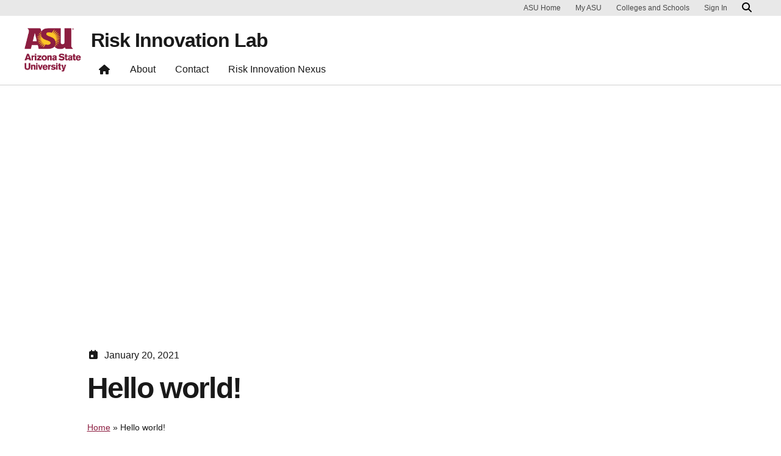

--- FILE ---
content_type: text/css; charset=UTF-8
request_url: https://e73towtcgik.exactdn.com/wp-content/plugins/UnityBlocks-2.4.0/build/asu-careers/style-index.css?m=1739311068
body_size: 167
content:
ul.list-unstyled li{margin-bottom:20px}form.jobTypeSelect{margin-bottom:1rem}form.jobTypeSelect label{display:inline-block!important;font-size:1rem!important;font-weight:700!important;margin-bottom:.5rem;text-transform:none!important}form.jobTypeSelect .components-input-control__container{border:1px solid #ced4da!important;border-radius:0;outline:none;padding:.5rem;transition:border-color .15s ease-in-out,box-shadow .15s ease-in-out}form.jobTypeSelect .components-input-control__container select{color:#495057!important;font-size:1rem!important;font-weight:400;height:auto!important;line-height:1.5!important;padding:.5rem!important;width:100%!important}form.jobTypeSelect .components-input-control__container .components-input-control__backdrop{border:0}.uds-asu-careers-listing .uds-asu-careers-selection{padding:.25rem}.uds-asu-careers-listing .career-icon{height:55px;position:relative;width:55px}.uds-asu-careers-listing .career-icon svg{left:50%;position:absolute;top:50%;transform:translate(-50%,-50%)}.uds-asu-careers-listing li:not(:last-child) .single-job{border-bottom:1px solid #dee2e6}@media(max-width:992px){.uds-asu-careers-listing .list-unstyled.w-50{width:100%!important}}

--- FILE ---
content_type: text/css; charset=UTF-8
request_url: https://e73towtcgik.exactdn.com/wp-content/themes/UDS-WordPress-Theme/dist/css/theme.min.css?ver=2.2.0.1769585925
body_size: 80481
content:
@charset "UTF-8";:focus{outline:0;box-shadow:0 0 8px #00baff!important}body{font-family:Arial,Helvetica,"Nimbus Sans L","Liberation Sans",FreeSans,sans-serif;font-weight:400;color:#191919}.bg-dark .tab-content .tab-pane,.text-white{color:#e8e8e8!important}.text-underline{text-decoration:underline}.text-capitalize{text-transform:capitalize!important}ins,u{text-decoration-line:none;font-style:italic}abbr{text-decoration-line:none!important;text-decoration-style:none!important;text-decoration-color:initial!important}b,strong{font-weight:700!important}/*!
 * Bootstrap  v5.3.3 (https://getbootstrap.com/)
 * Copyright 2011-2024 The Bootstrap Authors
 * Licensed under MIT (https://github.com/twbs/bootstrap/blob/main/LICENSE)
 */:root,[data-bs-theme=light]{--bs-gold:#ffc627;--bs-maroon:#8c1d40;--bs-white:#ffffff;--bs-bluefocus:#00baff;--bs-darkgold:#7f6227;--bs-darkmaroon:#440e22;--bs-gray-1:#fafafa;--bs-gray-2:#e8e8e8;--bs-gray-3:#d0d0d0;--bs-gray-4:#bfbfbf;--bs-gray-5:#747474;--bs-gray-6:#484848;--bs-gray-7:#191919;--bs-gold:#ffc627;--bs-maroon:#8c1d40;--bs-success:#78be20;--bs-info:#00a3e0;--bs-warning:#ff7f32;--bs-danger:#cc2f2f;--bs-light:#e8e8e8;--bs-gray:#bfbfbf;--bs-dark:#191919;--bs-gray-1:#fafafa;--bs-gray-2:#e8e8e8;--bs-gray-3:#d0d0d0;--bs-gray-4:#bfbfbf;--bs-gray-5:#747474;--bs-gray-6:#484848;--bs-gray-7:#191919;--bs-gold-rgb:255,198,39;--bs-maroon-rgb:140,29,64;--bs-success-rgb:120,190,32;--bs-info-rgb:0,163,224;--bs-warning-rgb:255,127,50;--bs-danger-rgb:204,47,47;--bs-light-rgb:232,232,232;--bs-gray-rgb:191,191,191;--bs-dark-rgb:25,25,25;--bs-gray-1-rgb:250,250,250;--bs-gray-2-rgb:232,232,232;--bs-gray-3-rgb:208,208,208;--bs-gray-4-rgb:191,191,191;--bs-gray-5-rgb:116,116,116;--bs-gray-6-rgb:72,72,72;--bs-gray-7-rgb:25,25,25;--bs-primary-text-emphasis:rgb(56, 11.6, 25.6);--bs-secondary-text-emphasis:rgb(102, 79.2, 15.6);--bs-success-text-emphasis:rgb(48, 76, 12.8);--bs-info-text-emphasis:rgb(0, 65.2, 89.6);--bs-warning-text-emphasis:rgb(102, 50.8, 20);--bs-danger-text-emphasis:rgb(81.6, 18.8, 18.8);--bs-light-text-emphasis:#495057;--bs-dark-text-emphasis:#495057;--bs-primary-bg-subtle:rgb(232, 209.8, 216.8);--bs-secondary-bg-subtle:rgb(255, 243.6, 211.8);--bs-success-bg-subtle:rgb(228, 242, 210.4);--bs-info-bg-subtle:rgb(204, 236.6, 248.8);--bs-warning-bg-subtle:rgb(255, 229.4, 214);--bs-danger-bg-subtle:rgb(244.8, 213.4, 213.4);--bs-light-bg-subtle:rgb(251.5, 252, 252.5);--bs-dark-bg-subtle:#ced4da;--bs-primary-border-subtle:rgb(209, 164.6, 178.6);--bs-secondary-border-subtle:rgb(255, 232.2, 168.6);--bs-success-border-subtle:rgb(201, 229, 165.8);--bs-info-border-subtle:rgb(153, 218.2, 242.6);--bs-warning-border-subtle:rgb(255, 203.8, 173);--bs-danger-border-subtle:rgb(234.6, 171.8, 171.8);--bs-light-border-subtle:#e9ecef;--bs-dark-border-subtle:#adb5bd;--bs-white-rgb:255,255,255;--bs-black-rgb:0,0,0;--bs-font-sans-serif:Arial,Helvetica,"Nimbus Sans L","Liberation Sans",FreeSans,sans-serif;--bs-font-monospace:SFMono-Regular,Menlo,Monaco,Consolas,"Liberation Mono","Courier New",monospace;--bs-gradient:linear-gradient(180deg, rgba(255, 255, 255, 0.15), rgba(255, 255, 255, 0));--bs-body-font-family:Arial,Helvetica,"Nimbus Sans L","Liberation Sans",FreeSans,sans-serif;--bs-body-font-size:1rem;--bs-body-font-weight:400;--bs-body-line-height:1.5;--bs-body-color:#191919;--bs-body-color-rgb:25,25,25;--bs-body-bg:#ffffff;--bs-body-bg-rgb:255,255,255;--bs-emphasis-color:#000;--bs-emphasis-color-rgb:0,0,0;--bs-secondary-color:rgba(25, 25, 25, 0.75);--bs-secondary-color-rgb:25,25,25;--bs-secondary-bg:#e9ecef;--bs-secondary-bg-rgb:233,236,239;--bs-tertiary-color:rgba(25, 25, 25, 0.5);--bs-tertiary-color-rgb:25,25,25;--bs-tertiary-bg:#f8f9fa;--bs-tertiary-bg-rgb:248,249,250;--bs-heading-color:inherit;--bs-link-color:#8c1d40;--bs-link-color-rgb:140,29,64;--bs-link-decoration:underline;--bs-link-hover-color:#8c1d40;--bs-link-hover-color-rgb:140,29,64;--bs-link-hover-decoration:none;--bs-code-color:#d63384;--bs-highlight-color:#191919;--bs-highlight-bg:rgb(255, 242.6, 205.4);--bs-border-width:1px;--bs-border-style:solid;--bs-border-color:#dee2e6;--bs-border-color-translucent:rgba(0, 0, 0, 0.175);--bs-border-radius:0.375rem;--bs-border-radius-sm:0.25rem;--bs-border-radius-lg:0.5rem;--bs-border-radius-xl:1rem;--bs-border-radius-xxl:2rem;--bs-border-radius-2xl:var(--bs-border-radius-xxl);--bs-border-radius-pill:50rem;--bs-box-shadow:0 0.5rem 1rem rgba(0, 0, 0, 0.15);--bs-box-shadow-sm:0 0.125rem 0.25rem rgba(0, 0, 0, 0.075);--bs-box-shadow-lg:0 1rem 3rem rgba(0, 0, 0, 0.175);--bs-box-shadow-inset:inset 0 1px 2px rgba(0, 0, 0, 0.075);--bs-focus-ring-width:0.25rem;--bs-focus-ring-opacity:0.25;--bs-focus-ring-color:rgba(140, 29, 64, 0.25);--bs-form-valid-color:#78be20;--bs-form-valid-border-color:#78be20;--bs-form-invalid-color:#cc2f2f;--bs-form-invalid-border-color:#cc2f2f}[data-bs-theme=dark]{color-scheme:dark;--bs-body-color:#dee2e6;--bs-body-color-rgb:222,226,230;--bs-body-bg:#212529;--bs-body-bg-rgb:33,37,41;--bs-emphasis-color:#ffffff;--bs-emphasis-color-rgb:255,255,255;--bs-secondary-color:rgba(222, 226, 230, 0.75);--bs-secondary-color-rgb:222,226,230;--bs-secondary-bg:#343a40;--bs-secondary-bg-rgb:52,58,64;--bs-tertiary-color:rgba(222, 226, 230, 0.5);--bs-tertiary-color-rgb:222,226,230;--bs-tertiary-bg:rgb(42.5, 47.5, 52.5);--bs-tertiary-bg-rgb:43,48,53;--bs-primary-text-emphasis:rgb(186, 119.4, 140.4);--bs-secondary-text-emphasis:rgb(255, 220.8, 125.4);--bs-success-text-emphasis:rgb(174, 216, 121.2);--bs-info-text-emphasis:rgb(102, 199.8, 236.4);--bs-warning-text-emphasis:rgb(255, 178.2, 132);--bs-danger-text-emphasis:rgb(224.4, 130.2, 130.2);--bs-light-text-emphasis:#f8f9fa;--bs-dark-text-emphasis:#dee2e6;--bs-primary-bg-subtle:rgb(28, 5.8, 12.8);--bs-secondary-bg-subtle:rgb(51, 39.6, 7.8);--bs-success-bg-subtle:rgb(24, 38, 6.4);--bs-info-bg-subtle:rgb(0, 32.6, 44.8);--bs-warning-bg-subtle:rgb(51, 25.4, 10);--bs-danger-bg-subtle:rgb(40.8, 9.4, 9.4);--bs-light-bg-subtle:#343a40;--bs-dark-bg-subtle:#1a1d20;--bs-primary-border-subtle:rgb(84, 17.4, 38.4);--bs-secondary-border-subtle:rgb(153, 118.8, 23.4);--bs-success-border-subtle:rgb(72, 114, 19.2);--bs-info-border-subtle:rgb(0, 97.8, 134.4);--bs-warning-border-subtle:rgb(153, 76.2, 30);--bs-danger-border-subtle:rgb(122.4, 28.2, 28.2);--bs-light-border-subtle:#495057;--bs-dark-border-subtle:#343a40;--bs-heading-color:inherit;--bs-link-color:rgb(186, 119.4, 140.4);--bs-link-hover-color:rgb(199.8, 146.52, 163.32);--bs-link-color-rgb:186,119,140;--bs-link-hover-color-rgb:200,147,163;--bs-code-color:rgb(230.4, 132.6, 181.2);--bs-highlight-color:#dee2e6;--bs-highlight-bg:rgb(102, 77.2, 2.8);--bs-border-color:#495057;--bs-border-color-translucent:rgba(255, 255, 255, 0.15);--bs-form-valid-color:rgb(174, 216, 121.2);--bs-form-valid-border-color:rgb(174, 216, 121.2);--bs-form-invalid-color:rgb(234, 133.8, 143.4);--bs-form-invalid-border-color:rgb(234, 133.8, 143.4)}*,::after,::before{box-sizing:border-box}@media (prefers-reduced-motion:no-preference){:root{scroll-behavior:smooth}}body{margin:0;font-family:var(--bs-body-font-family);font-size:var(--bs-body-font-size);font-weight:var(--bs-body-font-weight);line-height:var(--bs-body-line-height);color:var(--bs-body-color);text-align:var(--bs-body-text-align);background-color:var(--bs-body-bg);-webkit-text-size-adjust:100%;-webkit-tap-highlight-color:transparent}hr{margin:1rem 0;color:inherit;border:0;border-top:var(--bs-border-width) solid;opacity:.25}.h1,.h2,.h3,.h4,.h5,.h6,h1,h2,h3,h4,h5,h6{margin-top:0;margin-bottom:.5rem;font-weight:500;line-height:1.2;color:var(--bs-heading-color)}.h1,h1{font-size:calc(1.375rem + 1.5vw)}@media (min-width:1200px){.h1,h1{font-size:2.5rem}}.h2,h2{font-size:calc(1.325rem + .9vw)}@media (min-width:1200px){.h2,h2{font-size:2rem}}.h3,h3{font-size:calc(1.3rem + .6vw)}@media (min-width:1200px){.h3,h3{font-size:1.75rem}}.h4,h4{font-size:calc(1.275rem + .3vw)}@media (min-width:1200px){.h4,h4{font-size:1.5rem}}.h5,h5{font-size:1.25rem}.h6,h6{font-size:1rem}p{margin-top:0;margin-bottom:1rem}abbr[title]{-webkit-text-decoration:underline dotted;text-decoration:underline dotted;cursor:help;-webkit-text-decoration-skip-ink:none;text-decoration-skip-ink:none}address{margin-bottom:1rem;font-style:normal;line-height:inherit}ol,ul{padding-left:2rem}dl,ol,ul{margin-top:0;margin-bottom:1rem}ol ol,ol ul,ul ol,ul ul{margin-bottom:0}dt{font-weight:700}dd{margin-bottom:.5rem;margin-left:0}blockquote{margin:0 0 1rem}b,strong{font-weight:900}.small,small{font-size:.875em}.mark,mark{padding:.1875em;color:var(--bs-highlight-color);background-color:var(--bs-highlight-bg)}sub,sup{position:relative;font-size:.75em;line-height:0;vertical-align:baseline}sub{bottom:-.25em}sup{top:-.5em}a{color:rgba(var(--bs-link-color-rgb),var(--bs-link-opacity,1));text-decoration:underline}a:hover{--bs-link-color-rgb:var(--bs-link-hover-color-rgb);text-decoration:none}a:not([href]):not([class]),a:not([href]):not([class]):hover{color:inherit;text-decoration:none}code,kbd,pre,samp{font-family:var(--bs-font-monospace);font-size:1em}pre{display:block;margin-top:0;margin-bottom:1rem;overflow:auto;font-size:.875em}pre code{font-size:inherit;color:inherit;word-break:normal}code{font-size:.875em;color:var(--bs-code-color);word-wrap:break-word}a>code{color:inherit}kbd{padding:.1875rem .375rem;font-size:.875em;color:var(--bs-body-bg);background-color:var(--bs-body-color);border-radius:.25rem}kbd kbd{padding:0;font-size:1em}figure{margin:0 0 1rem}img,svg{vertical-align:middle}table{caption-side:bottom;border-collapse:collapse}caption{padding-top:.5rem;padding-bottom:.5rem;color:var(--bs-secondary-color);text-align:left}th{text-align:inherit;text-align:-webkit-match-parent}tbody,td,tfoot,th,thead,tr{border-color:inherit;border-style:solid;border-width:0}label{display:inline-block}button{border-radius:0}button:focus:not(:focus-visible){outline:0}button,input,optgroup,select,textarea{margin:0;font-family:inherit;font-size:inherit;line-height:inherit}button,select{text-transform:none}[role=button]{cursor:pointer}select{word-wrap:normal}select:disabled{opacity:1}[list]:not([type=date]):not([type=datetime-local]):not([type=month]):not([type=week]):not([type=time])::-webkit-calendar-picker-indicator{display:none!important}[type=button],[type=reset],[type=submit],button{-webkit-appearance:button}[type=button]:not(:disabled),[type=reset]:not(:disabled),[type=submit]:not(:disabled),button:not(:disabled){cursor:pointer}::-moz-focus-inner{padding:0;border-style:none}textarea{resize:vertical}fieldset{min-width:0;padding:0;margin:0;border:0}legend{float:left;width:100%;padding:0;margin-bottom:.5rem;font-size:calc(1.275rem + .3vw);line-height:inherit}@media (min-width:1200px){legend{font-size:1.5rem}}legend+*{clear:left}::-webkit-datetime-edit-day-field,::-webkit-datetime-edit-fields-wrapper,::-webkit-datetime-edit-hour-field,::-webkit-datetime-edit-minute,::-webkit-datetime-edit-month-field,::-webkit-datetime-edit-text,::-webkit-datetime-edit-year-field{padding:0}::-webkit-inner-spin-button{height:auto}[type=search]{-webkit-appearance:textfield;outline-offset:-2px}::-webkit-search-decoration{-webkit-appearance:none}::-webkit-color-swatch-wrapper{padding:0}::file-selector-button{font:inherit;-webkit-appearance:button}output{display:inline-block}iframe{border:0}summary{display:list-item;cursor:pointer}progress{vertical-align:baseline}[hidden]{display:none!important}.lead{font-size:1.25rem;font-weight:300}.display-1{font-size:calc(1.625rem + 4.5vw);font-weight:300;line-height:1.2}@media (min-width:1200px){.display-1{font-size:5rem}}.display-2{font-size:calc(1.575rem + 3.9vw);font-weight:300;line-height:1.2}@media (min-width:1200px){.display-2{font-size:4.5rem}}.display-3{font-size:calc(1.525rem + 3.3vw);font-weight:300;line-height:1.2}@media (min-width:1200px){.display-3{font-size:4rem}}.display-4{font-size:calc(1.475rem + 2.7vw);font-weight:300;line-height:1.2}@media (min-width:1200px){.display-4{font-size:3.5rem}}.display-5{font-size:calc(1.425rem + 2.1vw);font-weight:300;line-height:1.2}@media (min-width:1200px){.display-5{font-size:3rem}}.display-6{font-size:calc(1.375rem + 1.5vw);font-weight:300;line-height:1.2}@media (min-width:1200px){.display-6{font-size:2.5rem}}.list-unstyled{padding-left:0;list-style:none}.list-inline{padding-left:0;list-style:none}.list-inline-item{display:inline-block}.list-inline-item:not(:last-child){margin-right:.5rem}.initialism{font-size:.875em;text-transform:uppercase}.blockquote{margin-bottom:1rem;font-size:1.25rem}.blockquote>:last-child{margin-bottom:0}.blockquote-footer{margin-top:-1rem;margin-bottom:1rem;font-size:.875em;color:#6c757d}.blockquote-footer::before{content:"— "}.img-fluid{max-width:100%;height:auto}.img-thumbnail{padding:.25rem;background-color:var(--bs-body-bg);border:var(--bs-border-width) solid var(--bs-border-color);border-radius:var(--bs-border-radius);max-width:100%;height:auto}.figure{display:inline-block}.figure-img{margin-bottom:.5rem;line-height:1}.figure-caption{font-size:.875em;color:var(--bs-secondary-color)}.container,.container-fluid,.container-lg,.container-md,.container-sm,.container-xl{--bs-gutter-x:24px;--bs-gutter-y:0;width:100%;padding-right:calc(var(--bs-gutter-x) * .5);padding-left:calc(var(--bs-gutter-x) * .5);margin-right:auto;margin-left:auto}@media (min-width:576px){.container,.container-sm{max-width:540px}}@media (min-width:768px){.container,.container-md,.container-sm{max-width:768px}}@media (min-width:992px){.container,.container-lg,.container-md,.container-sm{max-width:992px}}@media (min-width:1260px){.container,.container-lg,.container-md,.container-sm,.container-xl{max-width:1224px}}:root{--bs-breakpoint-xs:0;--bs-breakpoint-sm:576px;--bs-breakpoint-md:768px;--bs-breakpoint-lg:992px;--bs-breakpoint-xl:1260px}.row{--bs-gutter-x:24px;--bs-gutter-y:0;display:flex;flex-wrap:wrap;margin-top:calc(-1 * var(--bs-gutter-y));margin-right:calc(-.5 * var(--bs-gutter-x));margin-left:calc(-.5 * var(--bs-gutter-x))}.row>*{flex-shrink:0;width:100%;max-width:100%;padding-right:calc(var(--bs-gutter-x) * .5);padding-left:calc(var(--bs-gutter-x) * .5);margin-top:var(--bs-gutter-y)}.col{flex:1 0 0%}.row-cols-auto>*{flex:0 0 auto;width:auto}.row-cols-1>*{flex:0 0 auto;width:100%}.row-cols-2>*{flex:0 0 auto;width:50%}.row-cols-3>*{flex:0 0 auto;width:33.33333333%}.row-cols-4>*{flex:0 0 auto;width:25%}.row-cols-5>*{flex:0 0 auto;width:20%}.row-cols-6>*{flex:0 0 auto;width:16.66666667%}.col-auto{flex:0 0 auto;width:auto}.col-1{flex:0 0 auto;width:8.33333333%}.col-2{flex:0 0 auto;width:16.66666667%}.col-3{flex:0 0 auto;width:25%}.col-4{flex:0 0 auto;width:33.33333333%}.col-5{flex:0 0 auto;width:41.66666667%}.col-6{flex:0 0 auto;width:50%}.col-7{flex:0 0 auto;width:58.33333333%}.col-8{flex:0 0 auto;width:66.66666667%}.col-9{flex:0 0 auto;width:75%}.col-10{flex:0 0 auto;width:83.33333333%}.col-11{flex:0 0 auto;width:91.66666667%}.col-12{flex:0 0 auto;width:100%}.offset-1{margin-left:8.33333333%}.offset-2{margin-left:16.66666667%}.offset-3{margin-left:25%}.offset-4{margin-left:33.33333333%}.offset-5{margin-left:41.66666667%}.offset-6{margin-left:50%}.offset-7{margin-left:58.33333333%}.offset-8{margin-left:66.66666667%}.offset-9{margin-left:75%}.offset-10{margin-left:83.33333333%}.offset-11{margin-left:91.66666667%}.g-0,.gx-0{--bs-gutter-x:0rem}.g-0,.gy-0{--bs-gutter-y:0rem}.g-1,.gx-1{--bs-gutter-x:0.5rem}.g-1,.gy-1{--bs-gutter-y:0.5rem}.g-2,.gx-2{--bs-gutter-x:1rem}.g-2,.gy-2{--bs-gutter-y:1rem}.g-3,.gx-3{--bs-gutter-x:1.5rem}.g-3,.gy-3{--bs-gutter-y:1.5rem}.g-4,.gx-4{--bs-gutter-x:2rem}.g-4,.gy-4{--bs-gutter-y:2rem}.g-5,.gx-5{--bs-gutter-x:2.5rem}.g-5,.gy-5{--bs-gutter-y:2.5rem}.g-6,.gx-6{--bs-gutter-x:3rem}.g-6,.gy-6{--bs-gutter-y:3rem}.g-7,.gx-7{--bs-gutter-x:3.5rem}.g-7,.gy-7{--bs-gutter-y:3.5rem}.g-8,.gx-8{--bs-gutter-x:4rem}.g-8,.gy-8{--bs-gutter-y:4rem}.g-9,.gx-9{--bs-gutter-x:4.5rem}.g-9,.gy-9{--bs-gutter-y:4.5rem}.g-10,.gx-10{--bs-gutter-x:5rem}.g-10,.gy-10{--bs-gutter-y:5rem}.g-12,.gx-12{--bs-gutter-x:6rem}.g-12,.gy-12{--bs-gutter-y:6rem}.g-14,.gx-14{--bs-gutter-x:7rem}.g-14,.gy-14{--bs-gutter-y:7rem}.g-16,.gx-16{--bs-gutter-x:8rem}.g-16,.gy-16{--bs-gutter-y:8rem}@media (min-width:576px){.col-sm{flex:1 0 0%}.row-cols-sm-auto>*{flex:0 0 auto;width:auto}.row-cols-sm-1>*{flex:0 0 auto;width:100%}.row-cols-sm-2>*{flex:0 0 auto;width:50%}.row-cols-sm-3>*{flex:0 0 auto;width:33.33333333%}.row-cols-sm-4>*{flex:0 0 auto;width:25%}.row-cols-sm-5>*{flex:0 0 auto;width:20%}.row-cols-sm-6>*{flex:0 0 auto;width:16.66666667%}.col-sm-auto{flex:0 0 auto;width:auto}.col-sm-1{flex:0 0 auto;width:8.33333333%}.col-sm-2{flex:0 0 auto;width:16.66666667%}.col-sm-3{flex:0 0 auto;width:25%}.col-sm-4{flex:0 0 auto;width:33.33333333%}.col-sm-5{flex:0 0 auto;width:41.66666667%}.col-sm-6{flex:0 0 auto;width:50%}.col-sm-7{flex:0 0 auto;width:58.33333333%}.col-sm-8{flex:0 0 auto;width:66.66666667%}.col-sm-9{flex:0 0 auto;width:75%}.col-sm-10{flex:0 0 auto;width:83.33333333%}.col-sm-11{flex:0 0 auto;width:91.66666667%}.col-sm-12{flex:0 0 auto;width:100%}.offset-sm-0{margin-left:0}.offset-sm-1{margin-left:8.33333333%}.offset-sm-2{margin-left:16.66666667%}.offset-sm-3{margin-left:25%}.offset-sm-4{margin-left:33.33333333%}.offset-sm-5{margin-left:41.66666667%}.offset-sm-6{margin-left:50%}.offset-sm-7{margin-left:58.33333333%}.offset-sm-8{margin-left:66.66666667%}.offset-sm-9{margin-left:75%}.offset-sm-10{margin-left:83.33333333%}.offset-sm-11{margin-left:91.66666667%}.g-sm-0,.gx-sm-0{--bs-gutter-x:0rem}.g-sm-0,.gy-sm-0{--bs-gutter-y:0rem}.g-sm-1,.gx-sm-1{--bs-gutter-x:0.5rem}.g-sm-1,.gy-sm-1{--bs-gutter-y:0.5rem}.g-sm-2,.gx-sm-2{--bs-gutter-x:1rem}.g-sm-2,.gy-sm-2{--bs-gutter-y:1rem}.g-sm-3,.gx-sm-3{--bs-gutter-x:1.5rem}.g-sm-3,.gy-sm-3{--bs-gutter-y:1.5rem}.g-sm-4,.gx-sm-4{--bs-gutter-x:2rem}.g-sm-4,.gy-sm-4{--bs-gutter-y:2rem}.g-sm-5,.gx-sm-5{--bs-gutter-x:2.5rem}.g-sm-5,.gy-sm-5{--bs-gutter-y:2.5rem}.g-sm-6,.gx-sm-6{--bs-gutter-x:3rem}.g-sm-6,.gy-sm-6{--bs-gutter-y:3rem}.g-sm-7,.gx-sm-7{--bs-gutter-x:3.5rem}.g-sm-7,.gy-sm-7{--bs-gutter-y:3.5rem}.g-sm-8,.gx-sm-8{--bs-gutter-x:4rem}.g-sm-8,.gy-sm-8{--bs-gutter-y:4rem}.g-sm-9,.gx-sm-9{--bs-gutter-x:4.5rem}.g-sm-9,.gy-sm-9{--bs-gutter-y:4.5rem}.g-sm-10,.gx-sm-10{--bs-gutter-x:5rem}.g-sm-10,.gy-sm-10{--bs-gutter-y:5rem}.g-sm-12,.gx-sm-12{--bs-gutter-x:6rem}.g-sm-12,.gy-sm-12{--bs-gutter-y:6rem}.g-sm-14,.gx-sm-14{--bs-gutter-x:7rem}.g-sm-14,.gy-sm-14{--bs-gutter-y:7rem}.g-sm-16,.gx-sm-16{--bs-gutter-x:8rem}.g-sm-16,.gy-sm-16{--bs-gutter-y:8rem}}@media (min-width:768px){.col-md{flex:1 0 0%}.row-cols-md-auto>*{flex:0 0 auto;width:auto}.row-cols-md-1>*{flex:0 0 auto;width:100%}.row-cols-md-2>*{flex:0 0 auto;width:50%}.row-cols-md-3>*{flex:0 0 auto;width:33.33333333%}.row-cols-md-4>*{flex:0 0 auto;width:25%}.row-cols-md-5>*{flex:0 0 auto;width:20%}.row-cols-md-6>*{flex:0 0 auto;width:16.66666667%}.col-md-auto{flex:0 0 auto;width:auto}.col-md-1{flex:0 0 auto;width:8.33333333%}.col-md-2{flex:0 0 auto;width:16.66666667%}.col-md-3{flex:0 0 auto;width:25%}.col-md-4{flex:0 0 auto;width:33.33333333%}.col-md-5{flex:0 0 auto;width:41.66666667%}.col-md-6{flex:0 0 auto;width:50%}.col-md-7{flex:0 0 auto;width:58.33333333%}.col-md-8{flex:0 0 auto;width:66.66666667%}.col-md-9{flex:0 0 auto;width:75%}.col-md-10{flex:0 0 auto;width:83.33333333%}.col-md-11{flex:0 0 auto;width:91.66666667%}.col-md-12{flex:0 0 auto;width:100%}.offset-md-0{margin-left:0}.offset-md-1{margin-left:8.33333333%}.offset-md-2{margin-left:16.66666667%}.offset-md-3{margin-left:25%}.offset-md-4{margin-left:33.33333333%}.offset-md-5{margin-left:41.66666667%}.offset-md-6{margin-left:50%}.offset-md-7{margin-left:58.33333333%}.offset-md-8{margin-left:66.66666667%}.offset-md-9{margin-left:75%}.offset-md-10{margin-left:83.33333333%}.offset-md-11{margin-left:91.66666667%}.g-md-0,.gx-md-0{--bs-gutter-x:0rem}.g-md-0,.gy-md-0{--bs-gutter-y:0rem}.g-md-1,.gx-md-1{--bs-gutter-x:0.5rem}.g-md-1,.gy-md-1{--bs-gutter-y:0.5rem}.g-md-2,.gx-md-2{--bs-gutter-x:1rem}.g-md-2,.gy-md-2{--bs-gutter-y:1rem}.g-md-3,.gx-md-3{--bs-gutter-x:1.5rem}.g-md-3,.gy-md-3{--bs-gutter-y:1.5rem}.g-md-4,.gx-md-4{--bs-gutter-x:2rem}.g-md-4,.gy-md-4{--bs-gutter-y:2rem}.g-md-5,.gx-md-5{--bs-gutter-x:2.5rem}.g-md-5,.gy-md-5{--bs-gutter-y:2.5rem}.g-md-6,.gx-md-6{--bs-gutter-x:3rem}.g-md-6,.gy-md-6{--bs-gutter-y:3rem}.g-md-7,.gx-md-7{--bs-gutter-x:3.5rem}.g-md-7,.gy-md-7{--bs-gutter-y:3.5rem}.g-md-8,.gx-md-8{--bs-gutter-x:4rem}.g-md-8,.gy-md-8{--bs-gutter-y:4rem}.g-md-9,.gx-md-9{--bs-gutter-x:4.5rem}.g-md-9,.gy-md-9{--bs-gutter-y:4.5rem}.g-md-10,.gx-md-10{--bs-gutter-x:5rem}.g-md-10,.gy-md-10{--bs-gutter-y:5rem}.g-md-12,.gx-md-12{--bs-gutter-x:6rem}.g-md-12,.gy-md-12{--bs-gutter-y:6rem}.g-md-14,.gx-md-14{--bs-gutter-x:7rem}.g-md-14,.gy-md-14{--bs-gutter-y:7rem}.g-md-16,.gx-md-16{--bs-gutter-x:8rem}.g-md-16,.gy-md-16{--bs-gutter-y:8rem}}@media (min-width:992px){.col-lg{flex:1 0 0%}.row-cols-lg-auto>*{flex:0 0 auto;width:auto}.row-cols-lg-1>*{flex:0 0 auto;width:100%}.row-cols-lg-2>*{flex:0 0 auto;width:50%}.row-cols-lg-3>*{flex:0 0 auto;width:33.33333333%}.row-cols-lg-4>*{flex:0 0 auto;width:25%}.row-cols-lg-5>*{flex:0 0 auto;width:20%}.row-cols-lg-6>*{flex:0 0 auto;width:16.66666667%}.col-lg-auto{flex:0 0 auto;width:auto}.col-lg-1{flex:0 0 auto;width:8.33333333%}.col-lg-2{flex:0 0 auto;width:16.66666667%}.col-lg-3{flex:0 0 auto;width:25%}.col-lg-4{flex:0 0 auto;width:33.33333333%}.col-lg-5{flex:0 0 auto;width:41.66666667%}.col-lg-6{flex:0 0 auto;width:50%}.col-lg-7{flex:0 0 auto;width:58.33333333%}.col-lg-8{flex:0 0 auto;width:66.66666667%}.col-lg-9{flex:0 0 auto;width:75%}.col-lg-10{flex:0 0 auto;width:83.33333333%}.col-lg-11{flex:0 0 auto;width:91.66666667%}.col-lg-12{flex:0 0 auto;width:100%}.offset-lg-0{margin-left:0}.offset-lg-1{margin-left:8.33333333%}.offset-lg-2{margin-left:16.66666667%}.offset-lg-3{margin-left:25%}.offset-lg-4{margin-left:33.33333333%}.offset-lg-5{margin-left:41.66666667%}.offset-lg-6{margin-left:50%}.offset-lg-7{margin-left:58.33333333%}.offset-lg-8{margin-left:66.66666667%}.offset-lg-9{margin-left:75%}.offset-lg-10{margin-left:83.33333333%}.offset-lg-11{margin-left:91.66666667%}.g-lg-0,.gx-lg-0{--bs-gutter-x:0rem}.g-lg-0,.gy-lg-0{--bs-gutter-y:0rem}.g-lg-1,.gx-lg-1{--bs-gutter-x:0.5rem}.g-lg-1,.gy-lg-1{--bs-gutter-y:0.5rem}.g-lg-2,.gx-lg-2{--bs-gutter-x:1rem}.g-lg-2,.gy-lg-2{--bs-gutter-y:1rem}.g-lg-3,.gx-lg-3{--bs-gutter-x:1.5rem}.g-lg-3,.gy-lg-3{--bs-gutter-y:1.5rem}.g-lg-4,.gx-lg-4{--bs-gutter-x:2rem}.g-lg-4,.gy-lg-4{--bs-gutter-y:2rem}.g-lg-5,.gx-lg-5{--bs-gutter-x:2.5rem}.g-lg-5,.gy-lg-5{--bs-gutter-y:2.5rem}.g-lg-6,.gx-lg-6{--bs-gutter-x:3rem}.g-lg-6,.gy-lg-6{--bs-gutter-y:3rem}.g-lg-7,.gx-lg-7{--bs-gutter-x:3.5rem}.g-lg-7,.gy-lg-7{--bs-gutter-y:3.5rem}.g-lg-8,.gx-lg-8{--bs-gutter-x:4rem}.g-lg-8,.gy-lg-8{--bs-gutter-y:4rem}.g-lg-9,.gx-lg-9{--bs-gutter-x:4.5rem}.g-lg-9,.gy-lg-9{--bs-gutter-y:4.5rem}.g-lg-10,.gx-lg-10{--bs-gutter-x:5rem}.g-lg-10,.gy-lg-10{--bs-gutter-y:5rem}.g-lg-12,.gx-lg-12{--bs-gutter-x:6rem}.g-lg-12,.gy-lg-12{--bs-gutter-y:6rem}.g-lg-14,.gx-lg-14{--bs-gutter-x:7rem}.g-lg-14,.gy-lg-14{--bs-gutter-y:7rem}.g-lg-16,.gx-lg-16{--bs-gutter-x:8rem}.g-lg-16,.gy-lg-16{--bs-gutter-y:8rem}}@media (min-width:1260px){.col-xl{flex:1 0 0%}.row-cols-xl-auto>*{flex:0 0 auto;width:auto}.row-cols-xl-1>*{flex:0 0 auto;width:100%}.row-cols-xl-2>*{flex:0 0 auto;width:50%}.row-cols-xl-3>*{flex:0 0 auto;width:33.33333333%}.row-cols-xl-4>*{flex:0 0 auto;width:25%}.row-cols-xl-5>*{flex:0 0 auto;width:20%}.row-cols-xl-6>*{flex:0 0 auto;width:16.66666667%}.col-xl-auto{flex:0 0 auto;width:auto}.col-xl-1{flex:0 0 auto;width:8.33333333%}.col-xl-2{flex:0 0 auto;width:16.66666667%}.col-xl-3{flex:0 0 auto;width:25%}.col-xl-4{flex:0 0 auto;width:33.33333333%}.col-xl-5{flex:0 0 auto;width:41.66666667%}.col-xl-6{flex:0 0 auto;width:50%}.col-xl-7{flex:0 0 auto;width:58.33333333%}.col-xl-8{flex:0 0 auto;width:66.66666667%}.col-xl-9{flex:0 0 auto;width:75%}.col-xl-10{flex:0 0 auto;width:83.33333333%}.col-xl-11{flex:0 0 auto;width:91.66666667%}.col-xl-12{flex:0 0 auto;width:100%}.offset-xl-0{margin-left:0}.offset-xl-1{margin-left:8.33333333%}.offset-xl-2{margin-left:16.66666667%}.offset-xl-3{margin-left:25%}.offset-xl-4{margin-left:33.33333333%}.offset-xl-5{margin-left:41.66666667%}.offset-xl-6{margin-left:50%}.offset-xl-7{margin-left:58.33333333%}.offset-xl-8{margin-left:66.66666667%}.offset-xl-9{margin-left:75%}.offset-xl-10{margin-left:83.33333333%}.offset-xl-11{margin-left:91.66666667%}.g-xl-0,.gx-xl-0{--bs-gutter-x:0rem}.g-xl-0,.gy-xl-0{--bs-gutter-y:0rem}.g-xl-1,.gx-xl-1{--bs-gutter-x:0.5rem}.g-xl-1,.gy-xl-1{--bs-gutter-y:0.5rem}.g-xl-2,.gx-xl-2{--bs-gutter-x:1rem}.g-xl-2,.gy-xl-2{--bs-gutter-y:1rem}.g-xl-3,.gx-xl-3{--bs-gutter-x:1.5rem}.g-xl-3,.gy-xl-3{--bs-gutter-y:1.5rem}.g-xl-4,.gx-xl-4{--bs-gutter-x:2rem}.g-xl-4,.gy-xl-4{--bs-gutter-y:2rem}.g-xl-5,.gx-xl-5{--bs-gutter-x:2.5rem}.g-xl-5,.gy-xl-5{--bs-gutter-y:2.5rem}.g-xl-6,.gx-xl-6{--bs-gutter-x:3rem}.g-xl-6,.gy-xl-6{--bs-gutter-y:3rem}.g-xl-7,.gx-xl-7{--bs-gutter-x:3.5rem}.g-xl-7,.gy-xl-7{--bs-gutter-y:3.5rem}.g-xl-8,.gx-xl-8{--bs-gutter-x:4rem}.g-xl-8,.gy-xl-8{--bs-gutter-y:4rem}.g-xl-9,.gx-xl-9{--bs-gutter-x:4.5rem}.g-xl-9,.gy-xl-9{--bs-gutter-y:4.5rem}.g-xl-10,.gx-xl-10{--bs-gutter-x:5rem}.g-xl-10,.gy-xl-10{--bs-gutter-y:5rem}.g-xl-12,.gx-xl-12{--bs-gutter-x:6rem}.g-xl-12,.gy-xl-12{--bs-gutter-y:6rem}.g-xl-14,.gx-xl-14{--bs-gutter-x:7rem}.g-xl-14,.gy-xl-14{--bs-gutter-y:7rem}.g-xl-16,.gx-xl-16{--bs-gutter-x:8rem}.g-xl-16,.gy-xl-16{--bs-gutter-y:8rem}}.table{--bs-table-color-type:initial;--bs-table-bg-type:initial;--bs-table-color-state:initial;--bs-table-bg-state:initial;--bs-table-color:var(--bs-emphasis-color);--bs-table-bg:var(--bs-body-bg);--bs-table-border-color:var(--bs-border-color);--bs-table-accent-bg:transparent;--bs-table-striped-color:var(--bs-emphasis-color);--bs-table-striped-bg:rgba(var(--bs-emphasis-color-rgb), 0.05);--bs-table-active-color:var(--bs-emphasis-color);--bs-table-active-bg:rgba(var(--bs-emphasis-color-rgb), 0.1);--bs-table-hover-color:var(--bs-emphasis-color);--bs-table-hover-bg:rgba(var(--bs-emphasis-color-rgb), 0.075);width:100%;margin-bottom:1rem;vertical-align:top;border-color:var(--bs-table-border-color)}.table>:not(caption)>*>*{padding:.5rem .5rem;color:var(--bs-table-color-state,var(--bs-table-color-type,var(--bs-table-color)));background-color:var(--bs-table-bg);border-bottom-width:var(--bs-border-width);box-shadow:inset 0 0 0 9999px var(--bs-table-bg-state,var(--bs-table-bg-type,var(--bs-table-accent-bg)))}.table>tbody{vertical-align:inherit}.table>thead{vertical-align:bottom}.table-group-divider{border-top:calc(var(--bs-border-width) * 2) solid currentcolor}.caption-top{caption-side:top}.table-sm>:not(caption)>*>*{padding:.25rem .25rem}.table-bordered>:not(caption)>*{border-width:var(--bs-border-width) 0}.table-bordered>:not(caption)>*>*{border-width:0 var(--bs-border-width)}.table-borderless>:not(caption)>*>*{border-bottom-width:0}.table-borderless>:not(:first-child){border-top-width:0}.table-striped>tbody>tr:nth-of-type(odd)>*{--bs-table-color-type:var(--bs-table-striped-color);--bs-table-bg-type:var(--bs-table-striped-bg)}.table-striped-columns>:not(caption)>tr>:nth-child(even){--bs-table-color-type:var(--bs-table-striped-color);--bs-table-bg-type:var(--bs-table-striped-bg)}.table-active{--bs-table-color-state:var(--bs-table-active-color);--bs-table-bg-state:var(--bs-table-active-bg)}.table-hover>tbody>tr:hover>*{--bs-table-color-state:var(--bs-table-hover-color);--bs-table-bg-state:var(--bs-table-hover-bg)}.table-primary{--bs-table-color:#000;--bs-table-bg:rgb(232, 209.8, 216.8);--bs-table-border-color:rgb(185.6, 167.84, 173.44);--bs-table-striped-bg:rgb(220.4, 199.31, 205.96);--bs-table-striped-color:#000;--bs-table-active-bg:rgb(208.8, 188.82, 195.12);--bs-table-active-color:#000;--bs-table-hover-bg:rgb(214.6, 194.065, 200.54);--bs-table-hover-color:#000;color:var(--bs-table-color);border-color:var(--bs-table-border-color)}.table-secondary{--bs-table-color:#000;--bs-table-bg:rgb(255, 243.6, 211.8);--bs-table-border-color:rgb(204, 194.88, 169.44);--bs-table-striped-bg:rgb(242.25, 231.42, 201.21);--bs-table-striped-color:#000;--bs-table-active-bg:rgb(229.5, 219.24, 190.62);--bs-table-active-color:#000;--bs-table-hover-bg:rgb(235.875, 225.33, 195.915);--bs-table-hover-color:#000;color:var(--bs-table-color);border-color:var(--bs-table-border-color)}.table-success{--bs-table-color:#000;--bs-table-bg:rgb(228, 242, 210.4);--bs-table-border-color:rgb(182.4, 193.6, 168.32);--bs-table-striped-bg:rgb(216.6, 229.9, 199.88);--bs-table-striped-color:#000;--bs-table-active-bg:rgb(205.2, 217.8, 189.36);--bs-table-active-color:#000;--bs-table-hover-bg:rgb(210.9, 223.85, 194.62);--bs-table-hover-color:#000;color:var(--bs-table-color);border-color:var(--bs-table-border-color)}.table-info{--bs-table-color:#000;--bs-table-bg:rgb(204, 236.6, 248.8);--bs-table-border-color:rgb(163.2, 189.28, 199.04);--bs-table-striped-bg:rgb(193.8, 224.77, 236.36);--bs-table-striped-color:#000;--bs-table-active-bg:rgb(183.6, 212.94, 223.92);--bs-table-active-color:#000;--bs-table-hover-bg:rgb(188.7, 218.855, 230.14);--bs-table-hover-color:#000;color:var(--bs-table-color);border-color:var(--bs-table-border-color)}.table-warning{--bs-table-color:#000;--bs-table-bg:rgb(255, 229.4, 214);--bs-table-border-color:rgb(204, 183.52, 171.2);--bs-table-striped-bg:rgb(242.25, 217.93, 203.3);--bs-table-striped-color:#000;--bs-table-active-bg:rgb(229.5, 206.46, 192.6);--bs-table-active-color:#000;--bs-table-hover-bg:rgb(235.875, 212.195, 197.95);--bs-table-hover-color:#000;color:var(--bs-table-color);border-color:var(--bs-table-border-color)}.table-danger{--bs-table-color:#000;--bs-table-bg:rgb(244.8, 213.4, 213.4);--bs-table-border-color:rgb(195.84, 170.72, 170.72);--bs-table-striped-bg:rgb(232.56, 202.73, 202.73);--bs-table-striped-color:#000;--bs-table-active-bg:rgb(220.32, 192.06, 192.06);--bs-table-active-color:#000;--bs-table-hover-bg:rgb(226.44, 197.395, 197.395);--bs-table-hover-color:#000;color:var(--bs-table-color);border-color:var(--bs-table-border-color)}.table-light{--bs-table-color:#000;--bs-table-bg:#e8e8e8;--bs-table-border-color:rgb(185.6, 185.6, 185.6);--bs-table-striped-bg:rgb(220.4, 220.4, 220.4);--bs-table-striped-color:#000;--bs-table-active-bg:rgb(208.8, 208.8, 208.8);--bs-table-active-color:#000;--bs-table-hover-bg:rgb(214.6, 214.6, 214.6);--bs-table-hover-color:#000;color:var(--bs-table-color);border-color:var(--bs-table-border-color)}.table-dark{--bs-table-color:#ffffff;--bs-table-bg:#191919;--bs-table-border-color:#474747;--bs-table-striped-bg:rgb(36.5, 36.5, 36.5);--bs-table-striped-color:#ffffff;--bs-table-active-bg:#303030;--bs-table-active-color:#ffffff;--bs-table-hover-bg:rgb(42.25, 42.25, 42.25);--bs-table-hover-color:#ffffff;color:var(--bs-table-color);border-color:var(--bs-table-border-color)}.table-responsive{overflow-x:auto;-webkit-overflow-scrolling:touch}@media (max-width:575.98px){.table-responsive-sm{overflow-x:auto;-webkit-overflow-scrolling:touch}}@media (max-width:767.98px){.table-responsive-md{overflow-x:auto;-webkit-overflow-scrolling:touch}}@media (max-width:991.98px){.table-responsive-lg{overflow-x:auto;-webkit-overflow-scrolling:touch}}@media (max-width:1259.98px){.table-responsive-xl{overflow-x:auto;-webkit-overflow-scrolling:touch}}.form-label{margin-bottom:.5rem}.col-form-label{padding-top:calc(.5rem + var(--bs-border-width));padding-bottom:calc(.5rem + var(--bs-border-width));margin-bottom:0;font-size:inherit;line-height:1.5}.col-form-label-lg{padding-top:calc(.5rem + var(--bs-border-width));padding-bottom:calc(.5rem + var(--bs-border-width));font-size:1.25rem}.col-form-label-sm{padding-top:calc(.5rem + var(--bs-border-width));padding-bottom:calc(.5rem + var(--bs-border-width));font-size:.875rem}.form-text{margin-top:.25rem;font-size:.875em;color:var(--bs-secondary-color)}.form-control,.wpcf7-form input:not([type=submit]),.wpcf7-form select,.wpcf7-form textarea{display:block;width:100%;padding:.5rem .5rem;font-size:1rem;font-weight:400;line-height:1.5;color:var(--bs-body-color);-webkit-appearance:none;-moz-appearance:none;appearance:none;background-color:var(--bs-body-bg);background-clip:padding-box;border:var(--bs-border-width) solid var(--bs-border-color);border-radius:0;transition:border-color .15s ease-in-out,box-shadow .15s ease-in-out}@media (prefers-reduced-motion:reduce){.form-control,.wpcf7-form input:not([type=submit]),.wpcf7-form select,.wpcf7-form textarea{transition:none}}.form-control[type=file],.wpcf7-form input[type=file]:not([type=submit]),.wpcf7-form select[type=file],.wpcf7-form textarea[type=file]{overflow:hidden}.form-control[type=file]:not(:disabled):not([readonly]),.wpcf7-form input[type=file]:not(:disabled):not([readonly]):not([type=submit]),.wpcf7-form select[type=file]:not(:disabled):not([readonly]),.wpcf7-form textarea[type=file]:not(:disabled):not([readonly]){cursor:pointer}.form-control:focus,.wpcf7-form input:focus:not([type=submit]),.wpcf7-form select:focus,.wpcf7-form textarea:focus{color:var(--bs-body-color);background-color:var(--bs-body-bg);border-color:rgb(197.5,142,159.5);outline:0;box-shadow:0 0 0 .25rem rgba(140,29,64,.25)}.form-control::-webkit-date-and-time-value,.wpcf7-form input:not([type=submit])::-webkit-date-and-time-value,.wpcf7-form select::-webkit-date-and-time-value,.wpcf7-form textarea::-webkit-date-and-time-value{min-width:85px;height:1.5em;margin:0}.form-control::-webkit-datetime-edit,.wpcf7-form input:not([type=submit])::-webkit-datetime-edit,.wpcf7-form select::-webkit-datetime-edit,.wpcf7-form textarea::-webkit-datetime-edit{display:block;padding:0}.form-control::-moz-placeholder,.wpcf7-form input:not([type=submit])::-moz-placeholder,.wpcf7-form select::-moz-placeholder,.wpcf7-form textarea::-moz-placeholder{color:#747474;opacity:1}.form-control::placeholder,.wpcf7-form input:not([type=submit])::placeholder,.wpcf7-form select::placeholder,.wpcf7-form textarea::placeholder{color:#747474;opacity:1}.form-control:disabled,.wpcf7-form input:disabled:not([type=submit]),.wpcf7-form select:disabled,.wpcf7-form textarea:disabled{background-color:var(--bs-secondary-bg);opacity:1}.form-control::file-selector-button,.wpcf7-form input:not([type=submit])::file-selector-button,.wpcf7-form select::file-selector-button,.wpcf7-form textarea::file-selector-button{padding:.5rem .5rem;margin:-.5rem -.5rem;margin-inline-end:.5rem;color:var(--bs-body-color);background-color:var(--bs-tertiary-bg);pointer-events:none;border-color:inherit;border-style:solid;border-width:0;border-inline-end-width:var(--bs-border-width);border-radius:0;transition:30ms ease-in-out}@media (prefers-reduced-motion:reduce){.form-control::file-selector-button,.wpcf7-form input:not([type=submit])::file-selector-button,.wpcf7-form select::file-selector-button,.wpcf7-form textarea::file-selector-button{transition:none}}.form-control:hover:not(:disabled):not([readonly])::file-selector-button,.wpcf7-form input:hover:not(:disabled):not([readonly]):not([type=submit])::file-selector-button,.wpcf7-form select:hover:not(:disabled):not([readonly])::file-selector-button,.wpcf7-form textarea:hover:not(:disabled):not([readonly])::file-selector-button{background-color:var(--bs-secondary-bg)}.form-control-plaintext{display:block;width:100%;padding:.5rem 0;margin-bottom:0;line-height:1.5;color:var(--bs-body-color);background-color:transparent;border:solid transparent;border-width:var(--bs-border-width) 0}.form-control-plaintext:focus{outline:0}.form-control-plaintext.form-control-lg,.form-control-plaintext.form-control-sm{padding-right:0;padding-left:0}.form-control-sm{min-height:auto;padding:.5rem .5rem;font-size:.875rem;border-radius:0}.form-control-sm::file-selector-button{padding:.5rem .5rem;margin:-.5rem -.5rem;margin-inline-end:.5rem}.form-control-lg{min-height:auto;padding:.5rem .5rem;font-size:1.25rem;border-radius:0}.form-control-lg::file-selector-button{padding:.5rem .5rem;margin:-.5rem -.5rem;margin-inline-end:.5rem}.wpcf7-form textarea,textarea.form-control{min-height:auto}textarea.form-control-sm{min-height:auto}textarea.form-control-lg{min-height:auto}.form-control-color{width:3rem;height:auto;padding:.5rem}.form-control-color:not(:disabled):not([readonly]){cursor:pointer}.form-control-color::-moz-color-swatch{border:0!important;border-radius:0}.form-control-color::-webkit-color-swatch{border:0!important;border-radius:0}.form-control-color.form-control-sm{height:auto}.form-control-color.form-control-lg{height:auto}.form-select{--bs-form-select-bg-img:url("data:image/svg+xml,%3csvg xmlns='http://www.w3.org/2000/svg' viewBox='0 0 16 16'%3e%3cpath fill='none' stroke='%23343a40' stroke-linecap='round' stroke-linejoin='round' stroke-width='2' d='m2 5 6 6 6-6'/%3e%3c/svg%3e");display:block;width:100%;padding:.5rem 1.5rem .5rem .5rem;font-size:1rem;font-weight:400;line-height:1.5;color:var(--bs-body-color);-webkit-appearance:none;-moz-appearance:none;appearance:none;background-color:var(--bs-body-bg);background-image:var(--bs-form-select-bg-img),var(--bs-form-select-bg-icon,none);background-repeat:no-repeat;background-position:right .5rem center;background-size:16px 12px;border:var(--bs-border-width) solid var(--bs-border-color);border-radius:0;transition:border-color .15s ease-in-out,box-shadow .15s ease-in-out}@media (prefers-reduced-motion:reduce){.form-select{transition:none}}.form-select:focus{border-color:rgb(197.5,142,159.5);outline:0;box-shadow:0 0 0 .25rem rgba(140,29,64,.25)}.form-select[multiple],.form-select[size]:not([size="1"]){padding-right:.5rem;background-image:none}.form-select:disabled{background-color:var(--bs-secondary-bg)}.form-select:-moz-focusring{color:transparent;text-shadow:0 0 0 var(--bs-body-color)}.form-select-sm{padding-top:.5rem;padding-bottom:.5rem;padding-left:.5rem;font-size:.875rem;border-radius:0}.form-select-lg{padding-top:.5rem;padding-bottom:.5rem;padding-left:.5rem;font-size:1.25rem;border-radius:0}[data-bs-theme=dark] .form-select{--bs-form-select-bg-img:url("data:image/svg+xml,%3csvg xmlns='http://www.w3.org/2000/svg' viewBox='0 0 16 16'%3e%3cpath fill='none' stroke='%23dee2e6' stroke-linecap='round' stroke-linejoin='round' stroke-width='2' d='m2 5 6 6 6-6'/%3e%3c/svg%3e")}.form-check,.wpcf7-form .wpcf7-list-item label{display:block;min-height:1.5rem;padding-left:1.5em;margin-bottom:.125rem}.form-check .form-check-input,.wpcf7-form .wpcf7-list-item label .form-check-input,.wpcf7-form .wpcf7-list-item label input{float:left;margin-left:-1.5em}.form-check-reverse{padding-right:1.5em;padding-left:0;text-align:right}.form-check-reverse .form-check-input,.form-check-reverse .wpcf7-form .wpcf7-list-item label input,.wpcf7-form .wpcf7-list-item label .form-check-reverse input{float:right;margin-right:-1.5em;margin-left:0}.form-check-input,.wpcf7-form .wpcf7-list-item label input{--bs-form-check-bg:var(--bs-body-bg);flex-shrink:0;width:1em;height:1em;margin-top:.25em;vertical-align:top;-webkit-appearance:none;-moz-appearance:none;appearance:none;background-color:var(--bs-form-check-bg);background-image:var(--bs-form-check-bg-image);background-repeat:no-repeat;background-position:center;background-size:contain;border:var(--bs-border-width) solid var(--bs-border-color);-webkit-print-color-adjust:exact;print-color-adjust:exact}.form-check-input[type=checkbox],.wpcf7-form .wpcf7-list-item label input[type=checkbox]{border-radius:.25em}.form-check-input[type=radio],.wpcf7-form .wpcf7-list-item label input[type=radio]{border-radius:50%}.form-check-input:active,.wpcf7-form .wpcf7-list-item label input:active{filter:brightness(90%)}.form-check-input:focus,.wpcf7-form .wpcf7-list-item label input:focus{border-color:rgb(197.5,142,159.5);outline:0;box-shadow:0 0 0 .25rem rgba(140,29,64,.25)}.form-check-input:checked,.wpcf7-form .wpcf7-list-item label input:checked{background-color:#8c1d40;border-color:#8c1d40}.form-check-input:checked[type=checkbox],.wpcf7-form .wpcf7-list-item label input:checked[type=checkbox]{--bs-form-check-bg-image:url("data:image/svg+xml,%3csvg xmlns='http://www.w3.org/2000/svg' viewBox='0 0 20 20'%3e%3cpath fill='none' stroke='%23ffffff' stroke-linecap='round' stroke-linejoin='round' stroke-width='3' d='m6 10 3 3 6-6'/%3e%3c/svg%3e")}.form-check-input:checked[type=radio],.wpcf7-form .wpcf7-list-item label input:checked[type=radio]{--bs-form-check-bg-image:url("data:image/svg+xml,%3csvg xmlns='http://www.w3.org/2000/svg' viewBox='-4 -4 8 8'%3e%3ccircle r='2' fill='%23ffffff'/%3e%3c/svg%3e")}.form-check-input[type=checkbox]:indeterminate,.wpcf7-form .wpcf7-list-item label input[type=checkbox]:indeterminate{background-color:#8c1d40;border-color:#8c1d40;--bs-form-check-bg-image:url("data:image/svg+xml,%3csvg xmlns='http://www.w3.org/2000/svg' viewBox='0 0 20 20'%3e%3cpath fill='none' stroke='%23ffffff' stroke-linecap='round' stroke-linejoin='round' stroke-width='3' d='M6 10h8'/%3e%3c/svg%3e")}.form-check-input:disabled,.wpcf7-form .wpcf7-list-item label input:disabled{pointer-events:none;filter:none;opacity:.5}.form-check-input:disabled~.form-check-label,.form-check-input[disabled]~.form-check-label,.wpcf7-form .wpcf7-list-item label input:disabled~.form-check-label,.wpcf7-form .wpcf7-list-item label input[disabled]~.form-check-label{cursor:default;opacity:.5}.form-switch{padding-left:2.5em}.form-switch .form-check-input,.form-switch .wpcf7-form .wpcf7-list-item label input,.wpcf7-form .wpcf7-list-item label .form-switch input{--bs-form-switch-bg:url("data:image/svg+xml,%3csvg xmlns='http://www.w3.org/2000/svg' viewBox='-4 -4 8 8'%3e%3ccircle r='3' fill='rgba%280, 0, 0, 0.25%29'/%3e%3c/svg%3e");width:2em;margin-left:-2.5em;background-image:var(--bs-form-switch-bg);background-position:left center;border-radius:2em;transition:background-position .15s ease-in-out}@media (prefers-reduced-motion:reduce){.form-switch .form-check-input,.form-switch .wpcf7-form .wpcf7-list-item label input,.wpcf7-form .wpcf7-list-item label .form-switch input{transition:none}}.form-switch .form-check-input:focus,.form-switch .wpcf7-form .wpcf7-list-item label input:focus,.wpcf7-form .wpcf7-list-item label .form-switch input:focus{--bs-form-switch-bg:url("data:image/svg+xml,%3csvg xmlns='http://www.w3.org/2000/svg' viewBox='-4 -4 8 8'%3e%3ccircle r='3' fill='rgb%28197.5, 142, 159.5%29'/%3e%3c/svg%3e")}.form-switch .form-check-input:checked,.form-switch .wpcf7-form .wpcf7-list-item label input:checked,.wpcf7-form .wpcf7-list-item label .form-switch input:checked{background-position:right center;--bs-form-switch-bg:url("data:image/svg+xml,%3csvg xmlns='http://www.w3.org/2000/svg' viewBox='-4 -4 8 8'%3e%3ccircle r='3' fill='%23ffffff'/%3e%3c/svg%3e")}.form-switch.form-check-reverse{padding-right:2.5em;padding-left:0}.form-switch.form-check-reverse .form-check-input,.form-switch.form-check-reverse .wpcf7-form .wpcf7-list-item label input,.wpcf7-form .wpcf7-list-item label .form-switch.form-check-reverse input{margin-right:-2.5em;margin-left:0}.form-check-inline{display:inline-block;margin-right:1rem}.btn-check{position:absolute;clip:rect(0,0,0,0);pointer-events:none}.btn-check:disabled+.btn,.btn-check:disabled+.uds-modal-close-btn,.btn-check[disabled]+.btn,.btn-check[disabled]+.uds-modal-close-btn,.wpcf7-form .btn-check:disabled+input[type=submit],.wpcf7-form .btn-check[disabled]+input[type=submit]{pointer-events:none;filter:none;opacity:.5}.wpcf7-form .wpcf7-list-item label [data-bs-theme=dark] .form-switch input:not(:checked):not(:focus),[data-bs-theme=dark] .form-switch .form-check-input:not(:checked):not(:focus),[data-bs-theme=dark] .form-switch .wpcf7-form .wpcf7-list-item label input:not(:checked):not(:focus){--bs-form-switch-bg:url("data:image/svg+xml,%3csvg xmlns='http://www.w3.org/2000/svg' viewBox='-4 -4 8 8'%3e%3ccircle r='3' fill='rgba%28255, 255, 255, 0.25%29'/%3e%3c/svg%3e")}.form-range{width:100%;height:1.5rem;padding:0;-webkit-appearance:none;-moz-appearance:none;appearance:none;background-color:transparent}.form-range:focus{outline:0}.form-range:focus::-webkit-slider-thumb{box-shadow:0 0 0 1px #fff,0 0 0 .25rem rgba(140,29,64,.25)}.form-range:focus::-moz-range-thumb{box-shadow:0 0 0 1px #fff,0 0 0 .25rem rgba(140,29,64,.25)}.form-range::-moz-focus-outer{border:0}.form-range::-webkit-slider-thumb{width:1rem;height:1rem;margin-top:-.25rem;-webkit-appearance:none;appearance:none;background-color:#8c1d40;border:0;border-radius:1rem;-webkit-transition:background-color .15s ease-in-out,border-color .15s ease-in-out,box-shadow .15s ease-in-out;transition:background-color .15s ease-in-out,border-color .15s ease-in-out,box-shadow .15s ease-in-out}@media (prefers-reduced-motion:reduce){.form-range::-webkit-slider-thumb{-webkit-transition:none;transition:none}}.form-range::-webkit-slider-thumb:active{background-color:rgb(220.5,187.2,197.7)}.form-range::-webkit-slider-runnable-track{width:100%;height:.5rem;color:transparent;cursor:pointer;background-color:var(--bs-secondary-bg);border-color:transparent;border-radius:1rem}.form-range::-moz-range-thumb{width:1rem;height:1rem;-moz-appearance:none;appearance:none;background-color:#8c1d40;border:0;border-radius:1rem;-moz-transition:background-color .15s ease-in-out,border-color .15s ease-in-out,box-shadow .15s ease-in-out;transition:background-color .15s ease-in-out,border-color .15s ease-in-out,box-shadow .15s ease-in-out}@media (prefers-reduced-motion:reduce){.form-range::-moz-range-thumb{-moz-transition:none;transition:none}}.form-range::-moz-range-thumb:active{background-color:rgb(220.5,187.2,197.7)}.form-range::-moz-range-track{width:100%;height:.5rem;color:transparent;cursor:pointer;background-color:var(--bs-secondary-bg);border-color:transparent;border-radius:1rem}.form-range:disabled{pointer-events:none}.form-range:disabled::-webkit-slider-thumb{background-color:var(--bs-secondary-color)}.form-range:disabled::-moz-range-thumb{background-color:var(--bs-secondary-color)}.form-floating{position:relative}.form-floating>.form-control,.form-floating>.form-control-plaintext,.form-floating>.form-select,.wpcf7-form .form-floating>input:not([type=submit]),.wpcf7-form .form-floating>select,.wpcf7-form .form-floating>textarea{height:calc(3.5rem + calc(var(--bs-border-width) * 2));min-height:calc(3.5rem + calc(var(--bs-border-width) * 2));line-height:1.25}.form-floating>label{position:absolute;top:0;left:0;z-index:2;height:100%;padding:1rem .5rem;overflow:hidden;text-align:start;text-overflow:ellipsis;white-space:nowrap;pointer-events:none;border:var(--bs-border-width) solid transparent;transform-origin:0 0;transition:opacity .1s ease-in-out,transform .1s ease-in-out}@media (prefers-reduced-motion:reduce){.form-floating>label{transition:none}}.form-floating>.form-control,.form-floating>.form-control-plaintext,.wpcf7-form .form-floating>input:not([type=submit]),.wpcf7-form .form-floating>select,.wpcf7-form .form-floating>textarea{padding:1rem .5rem}.form-floating>.form-control-plaintext::-moz-placeholder,.form-floating>.form-control::-moz-placeholder,.wpcf7-form .form-floating>input:not([type=submit])::-moz-placeholder,.wpcf7-form .form-floating>select::-moz-placeholder,.wpcf7-form .form-floating>textarea::-moz-placeholder{color:transparent}.form-floating>.form-control-plaintext::placeholder,.form-floating>.form-control::placeholder,.wpcf7-form .form-floating>input:not([type=submit])::placeholder,.wpcf7-form .form-floating>select::placeholder,.wpcf7-form .form-floating>textarea::placeholder{color:transparent}.form-floating>.form-control-plaintext:not(:-moz-placeholder-shown),.form-floating>.form-control:not(:-moz-placeholder-shown),.wpcf7-form .form-floating>input:not(:-moz-placeholder-shown):not([type=submit]),.wpcf7-form .form-floating>select:not(:-moz-placeholder-shown),.wpcf7-form .form-floating>textarea:not(:-moz-placeholder-shown){padding-top:1.625rem;padding-bottom:.625rem}.form-floating>.form-control-plaintext:focus,.form-floating>.form-control-plaintext:not(:placeholder-shown),.form-floating>.form-control:focus,.form-floating>.form-control:not(:placeholder-shown),.wpcf7-form .form-floating>input:focus:not([type=submit]),.wpcf7-form .form-floating>input:not(:placeholder-shown):not([type=submit]),.wpcf7-form .form-floating>select:focus,.wpcf7-form .form-floating>select:not(:placeholder-shown),.wpcf7-form .form-floating>textarea:focus,.wpcf7-form .form-floating>textarea:not(:placeholder-shown){padding-top:1.625rem;padding-bottom:.625rem}.form-floating>.form-control-plaintext:-webkit-autofill,.form-floating>.form-control:-webkit-autofill,.wpcf7-form .form-floating>input:-webkit-autofill:not([type=submit]),.wpcf7-form .form-floating>select:-webkit-autofill,.wpcf7-form .form-floating>textarea:-webkit-autofill{padding-top:1.625rem;padding-bottom:.625rem}.form-floating>.form-select{padding-top:1.625rem;padding-bottom:.625rem}.form-floating>.form-control:not(:-moz-placeholder-shown)~label,.wpcf7-form .form-floating>input:not(:-moz-placeholder-shown):not([type=submit])~label,.wpcf7-form .form-floating>select:not(:-moz-placeholder-shown)~label,.wpcf7-form .form-floating>textarea:not(:-moz-placeholder-shown)~label{color:rgba(var(--bs-body-color-rgb),.65);transform:scale(.85) translateY(-.5rem) translateX(.15rem)}.form-floating>.form-control-plaintext~label,.form-floating>.form-control:focus~label,.form-floating>.form-control:not(:placeholder-shown)~label,.form-floating>.form-select~label,.wpcf7-form .form-floating>input:focus:not([type=submit])~label,.wpcf7-form .form-floating>input:not(:placeholder-shown):not([type=submit])~label,.wpcf7-form .form-floating>select:focus~label,.wpcf7-form .form-floating>select:not(:placeholder-shown)~label,.wpcf7-form .form-floating>textarea:focus~label,.wpcf7-form .form-floating>textarea:not(:placeholder-shown)~label{color:rgba(var(--bs-body-color-rgb),.65);transform:scale(.85) translateY(-.5rem) translateX(.15rem)}.form-floating>.form-control:not(:-moz-placeholder-shown)~label::after,.wpcf7-form .form-floating>input:not(:-moz-placeholder-shown):not([type=submit])~label::after,.wpcf7-form .form-floating>select:not(:-moz-placeholder-shown)~label::after,.wpcf7-form .form-floating>textarea:not(:-moz-placeholder-shown)~label::after{position:absolute;inset:1rem .25rem;z-index:-1;height:1.5em;content:"";background-color:var(--bs-body-bg);border-radius:0}.form-floating>.form-control-plaintext~label::after,.form-floating>.form-control:focus~label::after,.form-floating>.form-control:not(:placeholder-shown)~label::after,.form-floating>.form-select~label::after,.wpcf7-form .form-floating>input:focus:not([type=submit])~label::after,.wpcf7-form .form-floating>input:not(:placeholder-shown):not([type=submit])~label::after,.wpcf7-form .form-floating>select:focus~label::after,.wpcf7-form .form-floating>select:not(:placeholder-shown)~label::after,.wpcf7-form .form-floating>textarea:focus~label::after,.wpcf7-form .form-floating>textarea:not(:placeholder-shown)~label::after{position:absolute;inset:1rem .25rem;z-index:-1;height:1.5em;content:"";background-color:var(--bs-body-bg);border-radius:0}.form-floating>.form-control:-webkit-autofill~label,.wpcf7-form .form-floating>input:-webkit-autofill:not([type=submit])~label,.wpcf7-form .form-floating>select:-webkit-autofill~label,.wpcf7-form .form-floating>textarea:-webkit-autofill~label{color:rgba(var(--bs-body-color-rgb),.65);transform:scale(.85) translateY(-.5rem) translateX(.15rem)}.form-floating>.form-control-plaintext~label{border-width:var(--bs-border-width) 0}.form-floating>.form-control:disabled~label,.form-floating>:disabled~label{color:#6c757d}.form-floating>.form-control:disabled~label::after,.form-floating>:disabled~label::after{background-color:var(--bs-secondary-bg)}.input-group{position:relative;display:flex;flex-wrap:wrap;align-items:stretch;width:100%}.input-group>.form-control,.input-group>.form-floating,.input-group>.form-select,.wpcf7-form .input-group>input:not([type=submit]),.wpcf7-form .input-group>select,.wpcf7-form .input-group>textarea{position:relative;flex:1 1 auto;width:1%;min-width:0}.input-group>.form-control:focus,.input-group>.form-floating:focus-within,.input-group>.form-select:focus,.wpcf7-form .input-group>input:focus:not([type=submit]),.wpcf7-form .input-group>select:focus,.wpcf7-form .input-group>textarea:focus{z-index:5}.input-group .btn,.input-group .uds-modal-close-btn,.input-group .wpcf7-form input[type=submit],.wpcf7-form .input-group input[type=submit]{position:relative;z-index:2}.input-group .btn:focus,.input-group .uds-modal-close-btn:focus,.input-group .wpcf7-form input[type=submit]:focus,.wpcf7-form .input-group input[type=submit]:focus{z-index:5}.input-group-text{display:flex;align-items:center;padding:.5rem .5rem;font-size:1rem;font-weight:400;line-height:1.5;color:var(--bs-body-color);text-align:center;white-space:nowrap;background-color:var(--bs-tertiary-bg);border:var(--bs-border-width) solid var(--bs-border-color);border-radius:0}.input-group-lg>.btn,.input-group-lg>.form-control,.input-group-lg>.form-select,.input-group-lg>.input-group-text,.input-group-lg>.uds-modal-close-btn,.wpcf7-form .input-group-lg>input:not([type=submit]),.wpcf7-form .input-group-lg>input[type=submit],.wpcf7-form .input-group-lg>select,.wpcf7-form .input-group-lg>textarea{padding:.5rem .5rem;font-size:1.25rem;border-radius:0}.input-group-sm>.btn,.input-group-sm>.form-control,.input-group-sm>.form-select,.input-group-sm>.input-group-text,.input-group-sm>.uds-modal-close-btn,.wpcf7-form .input-group-sm>input:not([type=submit]),.wpcf7-form .input-group-sm>input[type=submit],.wpcf7-form .input-group-sm>select,.wpcf7-form .input-group-sm>textarea{padding:.5rem .5rem;font-size:.875rem;border-radius:0}.input-group-lg>.form-select,.input-group-sm>.form-select{padding-right:2rem}.input-group:not(.has-validation)>.dropdown-toggle:nth-last-child(n+3),.input-group:not(.has-validation)>.form-floating:not(:last-child)>.form-control,.input-group:not(.has-validation)>.form-floating:not(:last-child)>.form-select,.input-group:not(.has-validation)>:not(:last-child):not(.dropdown-toggle):not(.dropdown-menu):not(.form-floating),.wpcf7-form .input-group:not(.has-validation)>.form-floating:not(:last-child)>input:not([type=submit]),.wpcf7-form .input-group:not(.has-validation)>.form-floating:not(:last-child)>select,.wpcf7-form .input-group:not(.has-validation)>.form-floating:not(:last-child)>textarea{border-top-right-radius:0;border-bottom-right-radius:0}.input-group.has-validation>.dropdown-toggle:nth-last-child(n+4),.input-group.has-validation>.form-floating:nth-last-child(n+3)>.form-control,.input-group.has-validation>.form-floating:nth-last-child(n+3)>.form-select,.input-group.has-validation>:nth-last-child(n+3):not(.dropdown-toggle):not(.dropdown-menu):not(.form-floating),.wpcf7-form .input-group.has-validation>.form-floating:nth-last-child(n+3)>input:not([type=submit]),.wpcf7-form .input-group.has-validation>.form-floating:nth-last-child(n+3)>select,.wpcf7-form .input-group.has-validation>.form-floating:nth-last-child(n+3)>textarea{border-top-right-radius:0;border-bottom-right-radius:0}.input-group>:not(:first-child):not(.dropdown-menu):not(.valid-tooltip):not(.valid-feedback):not(.invalid-tooltip):not(.invalid-feedback){margin-left:calc(var(--bs-border-width) * -1);border-top-left-radius:0;border-bottom-left-radius:0}.input-group>.form-floating:not(:first-child)>.form-control,.input-group>.form-floating:not(:first-child)>.form-select,.wpcf7-form .input-group>.form-floating:not(:first-child)>input:not([type=submit]),.wpcf7-form .input-group>.form-floating:not(:first-child)>select,.wpcf7-form .input-group>.form-floating:not(:first-child)>textarea{border-top-left-radius:0;border-bottom-left-radius:0}.valid-feedback{display:none;width:100%;margin-top:.25rem;font-size:.875em;color:#446d12}.valid-tooltip{position:absolute;top:100%;z-index:5;display:none;max-width:100%;padding:.25rem .5rem;margin-top:.1rem;font-size:.875rem;color:#fff;background-color:rgba(68,109,18,.9);border-radius:var(--bs-border-radius)}.is-valid~.valid-feedback,.is-valid~.valid-tooltip,.was-validated :valid~.valid-feedback,.was-validated :valid~.valid-tooltip{display:block}.form-control.is-valid,.was-validated .form-control:valid,.was-validated .wpcf7-form input:valid:not([type=submit]),.was-validated .wpcf7-form select:valid,.was-validated .wpcf7-form textarea:valid,.wpcf7-form .was-validated input:valid:not([type=submit]),.wpcf7-form .was-validated select:valid,.wpcf7-form .was-validated textarea:valid,.wpcf7-form input.is-valid:not([type=submit]),.wpcf7-form select.is-valid,.wpcf7-form textarea.is-valid{border-color:#446d12;padding-right:calc(1.5em + 1rem);background-image:none;background-repeat:no-repeat;background-position:right calc(.375em + .25rem) center;background-size:calc(.75em + .5rem) calc(.75em + .5rem)}.form-control.is-valid:focus,.was-validated .form-control:valid:focus,.was-validated .wpcf7-form input:valid:focus:not([type=submit]),.was-validated .wpcf7-form select:valid:focus,.was-validated .wpcf7-form textarea:valid:focus,.wpcf7-form .was-validated input:valid:focus:not([type=submit]),.wpcf7-form .was-validated select:valid:focus,.wpcf7-form .was-validated textarea:valid:focus,.wpcf7-form input.is-valid:focus:not([type=submit]),.wpcf7-form select.is-valid:focus,.wpcf7-form textarea.is-valid:focus{border-color:#446d12;box-shadow:0 0 0 .25rem rgba(68,109,18,.25)}.was-validated .wpcf7-form textarea:valid,.was-validated textarea.form-control:valid,.wpcf7-form .was-validated textarea:valid,.wpcf7-form textarea.is-valid,textarea.form-control.is-valid{padding-right:calc(1.5em + 1rem);background-position:top calc(.375em + .25rem) right calc(.375em + .25rem)}.form-select.is-valid,.was-validated .form-select:valid{border-color:#446d12}.form-select.is-valid:not([multiple]):not([size]),.form-select.is-valid:not([multiple])[size="1"],.was-validated .form-select:valid:not([multiple]):not([size]),.was-validated .form-select:valid:not([multiple])[size="1"]{--bs-form-select-bg-icon:none;padding-right:2.75rem;background-position:right .5rem center,center right 1.5rem;background-size:16px 12px,calc(.75em + .5rem) calc(.75em + .5rem)}.form-select.is-valid:focus,.was-validated .form-select:valid:focus{border-color:#446d12;box-shadow:0 0 0 .25rem rgba(68,109,18,.25)}.form-control-color.is-valid,.was-validated .form-control-color:valid{width:calc(3rem + calc(1.5em + 1rem))}.form-check-input.is-valid,.was-validated .form-check-input:valid,.was-validated .wpcf7-form .wpcf7-list-item label input:valid,.wpcf7-form .wpcf7-list-item label .was-validated input:valid,.wpcf7-form .wpcf7-list-item label input.is-valid{border-color:#446d12}.form-check-input.is-valid:checked,.was-validated .form-check-input:valid:checked,.was-validated .wpcf7-form .wpcf7-list-item label input:valid:checked,.wpcf7-form .wpcf7-list-item label .was-validated input:valid:checked,.wpcf7-form .wpcf7-list-item label input.is-valid:checked{background-color:#446d12}.form-check-input.is-valid:focus,.was-validated .form-check-input:valid:focus,.was-validated .wpcf7-form .wpcf7-list-item label input:valid:focus,.wpcf7-form .wpcf7-list-item label .was-validated input:valid:focus,.wpcf7-form .wpcf7-list-item label input.is-valid:focus{box-shadow:0 0 0 .25rem rgba(68,109,18,.25)}.form-check-input.is-valid~.form-check-label,.was-validated .form-check-input:valid~.form-check-label,.was-validated .wpcf7-form .wpcf7-list-item label input:valid~.form-check-label,.wpcf7-form .wpcf7-list-item label .was-validated input:valid~.form-check-label,.wpcf7-form .wpcf7-list-item label input.is-valid~.form-check-label{color:#446d12}.form-check-inline .form-check-input~.valid-feedback,.form-check-inline .wpcf7-form .wpcf7-list-item label input~.valid-feedback,.wpcf7-form .wpcf7-list-item label .form-check-inline input~.valid-feedback{margin-left:.5em}.input-group>.form-control:not(:focus).is-valid,.input-group>.form-floating:not(:focus-within).is-valid,.input-group>.form-select:not(:focus).is-valid,.was-validated .input-group>.form-control:not(:focus):valid,.was-validated .input-group>.form-floating:not(:focus-within):valid,.was-validated .input-group>.form-select:not(:focus):valid,.was-validated .wpcf7-form .input-group>input:not(:focus):valid:not([type=submit]),.was-validated .wpcf7-form .input-group>select:not(:focus):valid,.was-validated .wpcf7-form .input-group>textarea:not(:focus):valid,.wpcf7-form .input-group>input:not(:focus).is-valid:not([type=submit]),.wpcf7-form .input-group>select:not(:focus).is-valid,.wpcf7-form .input-group>textarea:not(:focus).is-valid,.wpcf7-form .was-validated .input-group>input:not(:focus):valid:not([type=submit]),.wpcf7-form .was-validated .input-group>select:not(:focus):valid,.wpcf7-form .was-validated .input-group>textarea:not(:focus):valid{z-index:3}.invalid-feedback{display:none;width:100%;margin-top:.25rem;font-size:.875em;color:#b72a2a}.invalid-tooltip{position:absolute;top:100%;z-index:5;display:none;max-width:100%;padding:.25rem .5rem;margin-top:.1rem;font-size:.875rem;color:#fff;background-color:rgba(183,42,42,.9);border-radius:var(--bs-border-radius)}.is-invalid~.invalid-feedback,.is-invalid~.invalid-tooltip,.was-validated :invalid~.invalid-feedback,.was-validated :invalid~.invalid-tooltip{display:block}.form-control.is-invalid,.was-validated .form-control:invalid,.was-validated .wpcf7-form input:invalid:not([type=submit]),.was-validated .wpcf7-form select:invalid,.was-validated .wpcf7-form textarea:invalid,.wpcf7-form .was-validated input:invalid:not([type=submit]),.wpcf7-form .was-validated select:invalid,.wpcf7-form .was-validated textarea:invalid,.wpcf7-form input.is-invalid:not([type=submit]),.wpcf7-form select.is-invalid,.wpcf7-form textarea.is-invalid{border-color:#b72a2a;padding-right:calc(1.5em + 1rem);background-image:none;background-repeat:no-repeat;background-position:right calc(.375em + .25rem) center;background-size:calc(.75em + .5rem) calc(.75em + .5rem)}.form-control.is-invalid:focus,.was-validated .form-control:invalid:focus,.was-validated .wpcf7-form input:invalid:focus:not([type=submit]),.was-validated .wpcf7-form select:invalid:focus,.was-validated .wpcf7-form textarea:invalid:focus,.wpcf7-form .was-validated input:invalid:focus:not([type=submit]),.wpcf7-form .was-validated select:invalid:focus,.wpcf7-form .was-validated textarea:invalid:focus,.wpcf7-form input.is-invalid:focus:not([type=submit]),.wpcf7-form select.is-invalid:focus,.wpcf7-form textarea.is-invalid:focus{border-color:#b72a2a;box-shadow:0 0 0 .25rem rgba(183,42,42,.25)}.was-validated .wpcf7-form textarea:invalid,.was-validated textarea.form-control:invalid,.wpcf7-form .was-validated textarea:invalid,.wpcf7-form textarea.is-invalid,textarea.form-control.is-invalid{padding-right:calc(1.5em + 1rem);background-position:top calc(.375em + .25rem) right calc(.375em + .25rem)}.form-select.is-invalid,.was-validated .form-select:invalid{border-color:#b72a2a}.form-select.is-invalid:not([multiple]):not([size]),.form-select.is-invalid:not([multiple])[size="1"],.was-validated .form-select:invalid:not([multiple]):not([size]),.was-validated .form-select:invalid:not([multiple])[size="1"]{--bs-form-select-bg-icon:none;padding-right:2.75rem;background-position:right .5rem center,center right 1.5rem;background-size:16px 12px,calc(.75em + .5rem) calc(.75em + .5rem)}.form-select.is-invalid:focus,.was-validated .form-select:invalid:focus{border-color:#b72a2a;box-shadow:0 0 0 .25rem rgba(183,42,42,.25)}.form-control-color.is-invalid,.was-validated .form-control-color:invalid{width:calc(3rem + calc(1.5em + 1rem))}.form-check-input.is-invalid,.was-validated .form-check-input:invalid,.was-validated .wpcf7-form .wpcf7-list-item label input:invalid,.wpcf7-form .wpcf7-list-item label .was-validated input:invalid,.wpcf7-form .wpcf7-list-item label input.is-invalid{border-color:#b72a2a}.form-check-input.is-invalid:checked,.was-validated .form-check-input:invalid:checked,.was-validated .wpcf7-form .wpcf7-list-item label input:invalid:checked,.wpcf7-form .wpcf7-list-item label .was-validated input:invalid:checked,.wpcf7-form .wpcf7-list-item label input.is-invalid:checked{background-color:#b72a2a}.form-check-input.is-invalid:focus,.was-validated .form-check-input:invalid:focus,.was-validated .wpcf7-form .wpcf7-list-item label input:invalid:focus,.wpcf7-form .wpcf7-list-item label .was-validated input:invalid:focus,.wpcf7-form .wpcf7-list-item label input.is-invalid:focus{box-shadow:0 0 0 .25rem rgba(183,42,42,.25)}.form-check-input.is-invalid~.form-check-label,.was-validated .form-check-input:invalid~.form-check-label,.was-validated .wpcf7-form .wpcf7-list-item label input:invalid~.form-check-label,.wpcf7-form .wpcf7-list-item label .was-validated input:invalid~.form-check-label,.wpcf7-form .wpcf7-list-item label input.is-invalid~.form-check-label{color:#b72a2a}.form-check-inline .form-check-input~.invalid-feedback,.form-check-inline .wpcf7-form .wpcf7-list-item label input~.invalid-feedback,.wpcf7-form .wpcf7-list-item label .form-check-inline input~.invalid-feedback{margin-left:.5em}.input-group>.form-control:not(:focus).is-invalid,.input-group>.form-floating:not(:focus-within).is-invalid,.input-group>.form-select:not(:focus).is-invalid,.was-validated .input-group>.form-control:not(:focus):invalid,.was-validated .input-group>.form-floating:not(:focus-within):invalid,.was-validated .input-group>.form-select:not(:focus):invalid,.was-validated .wpcf7-form .input-group>input:not(:focus):invalid:not([type=submit]),.was-validated .wpcf7-form .input-group>select:not(:focus):invalid,.was-validated .wpcf7-form .input-group>textarea:not(:focus):invalid,.wpcf7-form .input-group>input:not(:focus).is-invalid:not([type=submit]),.wpcf7-form .input-group>select:not(:focus).is-invalid,.wpcf7-form .input-group>textarea:not(:focus).is-invalid,.wpcf7-form .was-validated .input-group>input:not(:focus):invalid:not([type=submit]),.wpcf7-form .was-validated .input-group>select:not(:focus):invalid,.wpcf7-form .was-validated .input-group>textarea:not(:focus):invalid{z-index:4}.btn,.uds-modal-close-btn,.wpcf7-form input[type=submit]{--bs-btn-padding-x:2rem;--bs-btn-padding-y:1rem;--bs-btn-font-size:1rem;--bs-btn-font-weight:400;--bs-btn-line-height:1rem;--bs-btn-color:var(--bs-body-color);--bs-btn-bg:transparent;--bs-btn-border-width:var(--bs-border-width);--bs-btn-border-color:transparent;--bs-btn-border-radius:400rem;--bs-btn-hover-border-color:transparent;--bs-btn-box-shadow:inset 0 1px 0 rgba(255, 255, 255, 0.15),0 1px 1px rgba(0, 0, 0, 0.075);--bs-btn-disabled-opacity:0.5;--bs-btn-focus-box-shadow:0 0 0 0.25rem rgba(var(--bs-btn-focus-shadow-rgb), .5);display:inline-block;padding:var(--bs-btn-padding-y) var(--bs-btn-padding-x);font-family:var(--bs-btn-font-family);font-size:var(--bs-btn-font-size);font-weight:var(--bs-btn-font-weight);line-height:var(--bs-btn-line-height);color:var(--bs-btn-color);text-align:center;text-decoration:none;vertical-align:middle;cursor:pointer;-webkit-user-select:none;-moz-user-select:none;user-select:none;border:var(--bs-btn-border-width) solid var(--bs-btn-border-color);border-radius:var(--bs-btn-border-radius);background-color:var(--bs-btn-bg);transition:30ms ease-in-out}@media (prefers-reduced-motion:reduce){.btn,.uds-modal-close-btn,.wpcf7-form input[type=submit]{transition:none}}.btn:hover,.uds-modal-close-btn:hover,.wpcf7-form input[type=submit]:hover{color:var(--bs-btn-hover-color);background-color:var(--bs-btn-hover-bg);border-color:var(--bs-btn-hover-border-color)}.btn-check+.btn:hover,.btn-check+.uds-modal-close-btn:hover,.wpcf7-form .btn-check+input[type=submit]:hover{color:var(--bs-btn-color);background-color:var(--bs-btn-bg);border-color:var(--bs-btn-border-color)}.btn:focus-visible,.uds-modal-close-btn:focus-visible,.wpcf7-form input[type=submit]:focus-visible{color:var(--bs-btn-hover-color);background-color:var(--bs-btn-hover-bg);border-color:var(--bs-btn-hover-border-color);outline:0;box-shadow:var(--bs-btn-focus-box-shadow)}.btn-check:focus-visible+.btn,.btn-check:focus-visible+.uds-modal-close-btn,.wpcf7-form .btn-check:focus-visible+input[type=submit]{border-color:var(--bs-btn-hover-border-color);outline:0;box-shadow:var(--bs-btn-focus-box-shadow)}.active.uds-modal-close-btn,.btn-check:checked+.btn,.btn-check:checked+.uds-modal-close-btn,.btn.active,.btn.show,.btn:first-child:active,.show.uds-modal-close-btn,.uds-modal-close-btn:first-child:active,.wpcf7-form .btn-check:checked+input[type=submit],.wpcf7-form :not(.btn-check)+input[type=submit]:active,.wpcf7-form input.active[type=submit],.wpcf7-form input.show[type=submit],.wpcf7-form input[type=submit]:first-child:active,:not(.btn-check)+.btn:active,:not(.btn-check)+.uds-modal-close-btn:active{color:var(--bs-btn-active-color);background-color:var(--bs-btn-active-bg);border-color:var(--bs-btn-active-border-color)}.active.uds-modal-close-btn:focus-visible,.btn-check:checked+.btn:focus-visible,.btn-check:checked+.uds-modal-close-btn:focus-visible,.btn.active:focus-visible,.btn.show:focus-visible,.btn:first-child:active:focus-visible,.show.uds-modal-close-btn:focus-visible,.uds-modal-close-btn:first-child:active:focus-visible,.wpcf7-form .btn-check:checked+input[type=submit]:focus-visible,.wpcf7-form :not(.btn-check)+input[type=submit]:active:focus-visible,.wpcf7-form input.active[type=submit]:focus-visible,.wpcf7-form input.show[type=submit]:focus-visible,.wpcf7-form input[type=submit]:first-child:active:focus-visible,:not(.btn-check)+.btn:active:focus-visible,:not(.btn-check)+.uds-modal-close-btn:active:focus-visible{box-shadow:var(--bs-btn-focus-box-shadow)}.btn-check:checked:focus-visible+.btn,.btn-check:checked:focus-visible+.uds-modal-close-btn,.wpcf7-form .btn-check:checked:focus-visible+input[type=submit]{box-shadow:var(--bs-btn-focus-box-shadow)}.btn.disabled,.btn:disabled,.disabled.uds-modal-close-btn,.uds-modal-close-btn:disabled,.wpcf7-form fieldset:disabled input[type=submit],.wpcf7-form input.disabled[type=submit],.wpcf7-form input[type=submit]:disabled,fieldset:disabled .btn,fieldset:disabled .uds-modal-close-btn,fieldset:disabled .wpcf7-form input[type=submit]{color:var(--bs-btn-disabled-color);pointer-events:none;background-color:var(--bs-btn-disabled-bg);border-color:var(--bs-btn-disabled-border-color);opacity:var(--bs-btn-disabled-opacity)}.btn-gold{--bs-btn-color:#000;--bs-btn-bg:#ffc627;--bs-btn-border-color:#ffc627;--bs-btn-hover-color:#000;--bs-btn-hover-bg:rgb(255, 206.55, 71.4);--bs-btn-hover-border-color:rgb(255, 203.7, 60.6);--bs-btn-focus-shadow-rgb:217,168,33;--bs-btn-active-color:#000;--bs-btn-active-bg:rgb(255, 209.4, 82.2);--bs-btn-active-border-color:rgb(255, 203.7, 60.6);--bs-btn-active-shadow:inset 0 3px 5px rgba(0, 0, 0, 0.125);--bs-btn-disabled-color:#000;--bs-btn-disabled-bg:#ffc627;--bs-btn-disabled-border-color:#ffc627}.btn-maroon,.wpcf7-form input[type=submit]{--bs-btn-color:#ffffff;--bs-btn-bg:#8c1d40;--bs-btn-border-color:#8c1d40;--bs-btn-hover-color:#ffffff;--bs-btn-hover-bg:rgb(119, 24.65, 54.4);--bs-btn-hover-border-color:rgb(112, 23.2, 51.2);--bs-btn-focus-shadow-rgb:157,63,93;--bs-btn-active-color:#ffffff;--bs-btn-active-bg:rgb(112, 23.2, 51.2);--bs-btn-active-border-color:rgb(105, 21.75, 48);--bs-btn-active-shadow:inset 0 3px 5px rgba(0, 0, 0, 0.125);--bs-btn-disabled-color:#ffffff;--bs-btn-disabled-bg:#8c1d40;--bs-btn-disabled-border-color:#8c1d40}.btn-success{--bs-btn-color:#000;--bs-btn-bg:#78be20;--bs-btn-border-color:#78be20;--bs-btn-hover-color:#000;--bs-btn-hover-bg:rgb(140.25, 199.75, 65.45);--bs-btn-hover-border-color:rgb(133.5, 196.5, 54.3);--bs-btn-focus-shadow-rgb:102,162,27;--bs-btn-active-color:#000;--bs-btn-active-bg:rgb(147, 203, 76.6);--bs-btn-active-border-color:rgb(133.5, 196.5, 54.3);--bs-btn-active-shadow:inset 0 3px 5px rgba(0, 0, 0, 0.125);--bs-btn-disabled-color:#000;--bs-btn-disabled-bg:#78be20;--bs-btn-disabled-border-color:#78be20}.btn-info{--bs-btn-color:#000;--bs-btn-bg:#00a3e0;--bs-btn-border-color:#00a3e0;--bs-btn-hover-color:#000;--bs-btn-hover-bg:rgb(38.25, 176.8, 228.65);--bs-btn-hover-border-color:rgb(25.5, 172.2, 227.1);--bs-btn-focus-shadow-rgb:0,139,190;--bs-btn-active-color:#000;--bs-btn-active-bg:rgb(51, 181.4, 230.2);--bs-btn-active-border-color:rgb(25.5, 172.2, 227.1);--bs-btn-active-shadow:inset 0 3px 5px rgba(0, 0, 0, 0.125);--bs-btn-disabled-color:#000;--bs-btn-disabled-bg:#00a3e0;--bs-btn-disabled-border-color:#00a3e0}.btn-warning{--bs-btn-color:#000;--bs-btn-bg:#ff7f32;--bs-btn-border-color:#ff7f32;--bs-btn-hover-color:#000;--bs-btn-hover-bg:rgb(255, 146.2, 80.75);--bs-btn-hover-border-color:rgb(255, 139.8, 70.5);--bs-btn-focus-shadow-rgb:217,108,43;--bs-btn-active-color:#000;--bs-btn-active-bg:rgb(255, 152.6, 91);--bs-btn-active-border-color:rgb(255, 139.8, 70.5);--bs-btn-active-shadow:inset 0 3px 5px rgba(0, 0, 0, 0.125);--bs-btn-disabled-color:#000;--bs-btn-disabled-bg:#ff7f32;--bs-btn-disabled-border-color:#ff7f32}.btn-danger{--bs-btn-color:#ffffff;--bs-btn-bg:#cc2f2f;--bs-btn-border-color:#cc2f2f;--bs-btn-hover-color:#ffffff;--bs-btn-hover-bg:rgb(173.4, 39.95, 39.95);--bs-btn-hover-border-color:rgb(163.2, 37.6, 37.6);--bs-btn-focus-shadow-rgb:212,78,78;--bs-btn-active-color:#ffffff;--bs-btn-active-bg:rgb(163.2, 37.6, 37.6);--bs-btn-active-border-color:rgb(153, 35.25, 35.25);--bs-btn-active-shadow:inset 0 3px 5px rgba(0, 0, 0, 0.125);--bs-btn-disabled-color:#ffffff;--bs-btn-disabled-bg:#cc2f2f;--bs-btn-disabled-border-color:#cc2f2f}.btn-light{--bs-btn-color:#000;--bs-btn-bg:#e8e8e8;--bs-btn-border-color:#e8e8e8;--bs-btn-hover-color:#000;--bs-btn-hover-bg:rgb(197.2, 197.2, 197.2);--bs-btn-hover-border-color:rgb(185.6, 185.6, 185.6);--bs-btn-focus-shadow-rgb:197,197,197;--bs-btn-active-color:#000;--bs-btn-active-bg:rgb(185.6, 185.6, 185.6);--bs-btn-active-border-color:#aeaeae;--bs-btn-active-shadow:inset 0 3px 5px rgba(0, 0, 0, 0.125);--bs-btn-disabled-color:#000;--bs-btn-disabled-bg:#e8e8e8;--bs-btn-disabled-border-color:#e8e8e8}.btn-gray{--bs-btn-color:#000;--bs-btn-bg:#bfbfbf;--bs-btn-border-color:#bfbfbf;--bs-btn-hover-color:#000;--bs-btn-hover-bg:rgb(200.6, 200.6, 200.6);--bs-btn-hover-border-color:rgb(197.4, 197.4, 197.4);--bs-btn-focus-shadow-rgb:162,162,162;--bs-btn-active-color:#000;--bs-btn-active-bg:rgb(203.8, 203.8, 203.8);--bs-btn-active-border-color:rgb(197.4, 197.4, 197.4);--bs-btn-active-shadow:inset 0 3px 5px rgba(0, 0, 0, 0.125);--bs-btn-disabled-color:#000;--bs-btn-disabled-bg:#bfbfbf;--bs-btn-disabled-border-color:#bfbfbf}.btn-dark{--bs-btn-color:#ffffff;--bs-btn-bg:#191919;--bs-btn-border-color:#191919;--bs-btn-hover-color:#ffffff;--bs-btn-hover-bg:rgb(59.5, 59.5, 59.5);--bs-btn-hover-border-color:#303030;--bs-btn-focus-shadow-rgb:60,60,60;--bs-btn-active-color:#ffffff;--bs-btn-active-bg:#474747;--bs-btn-active-border-color:#303030;--bs-btn-active-shadow:inset 0 3px 5px rgba(0, 0, 0, 0.125);--bs-btn-disabled-color:#ffffff;--bs-btn-disabled-bg:#191919;--bs-btn-disabled-border-color:#191919}.btn-gray-1{--bs-btn-color:#000;--bs-btn-bg:#fafafa;--bs-btn-border-color:#fafafa;--bs-btn-hover-color:#000;--bs-btn-hover-bg:rgb(250.75, 250.75, 250.75);--bs-btn-hover-border-color:rgb(250.5, 250.5, 250.5);--bs-btn-focus-shadow-rgb:213,213,213;--bs-btn-active-color:#000;--bs-btn-active-bg:#fbfbfb;--bs-btn-active-border-color:rgb(250.5, 250.5, 250.5);--bs-btn-active-shadow:inset 0 3px 5px rgba(0, 0, 0, 0.125);--bs-btn-disabled-color:#000;--bs-btn-disabled-bg:#fafafa;--bs-btn-disabled-border-color:#fafafa}.btn-gray-2{--bs-btn-color:#000;--bs-btn-bg:#e8e8e8;--bs-btn-border-color:#e8e8e8;--bs-btn-hover-color:#000;--bs-btn-hover-bg:rgb(235.45, 235.45, 235.45);--bs-btn-hover-border-color:rgb(234.3, 234.3, 234.3);--bs-btn-focus-shadow-rgb:197,197,197;--bs-btn-active-color:#000;--bs-btn-active-bg:rgb(236.6, 236.6, 236.6);--bs-btn-active-border-color:rgb(234.3, 234.3, 234.3);--bs-btn-active-shadow:inset 0 3px 5px rgba(0, 0, 0, 0.125);--bs-btn-disabled-color:#000;--bs-btn-disabled-bg:#e8e8e8;--bs-btn-disabled-border-color:#e8e8e8}.btn-gray-3{--bs-btn-color:#000;--bs-btn-bg:#d0d0d0;--bs-btn-border-color:#d0d0d0;--bs-btn-hover-color:#000;--bs-btn-hover-bg:rgb(215.05, 215.05, 215.05);--bs-btn-hover-border-color:rgb(212.7, 212.7, 212.7);--bs-btn-focus-shadow-rgb:177,177,177;--bs-btn-active-color:#000;--bs-btn-active-bg:rgb(217.4, 217.4, 217.4);--bs-btn-active-border-color:rgb(212.7, 212.7, 212.7);--bs-btn-active-shadow:inset 0 3px 5px rgba(0, 0, 0, 0.125);--bs-btn-disabled-color:#000;--bs-btn-disabled-bg:#d0d0d0;--bs-btn-disabled-border-color:#d0d0d0}.btn-gray-4{--bs-btn-color:#000;--bs-btn-bg:#bfbfbf;--bs-btn-border-color:#bfbfbf;--bs-btn-hover-color:#000;--bs-btn-hover-bg:rgb(200.6, 200.6, 200.6);--bs-btn-hover-border-color:rgb(197.4, 197.4, 197.4);--bs-btn-focus-shadow-rgb:162,162,162;--bs-btn-active-color:#000;--bs-btn-active-bg:rgb(203.8, 203.8, 203.8);--bs-btn-active-border-color:rgb(197.4, 197.4, 197.4);--bs-btn-active-shadow:inset 0 3px 5px rgba(0, 0, 0, 0.125);--bs-btn-disabled-color:#000;--bs-btn-disabled-bg:#bfbfbf;--bs-btn-disabled-border-color:#bfbfbf}.btn-gray-5{--bs-btn-color:#ffffff;--bs-btn-bg:#747474;--bs-btn-border-color:#747474;--bs-btn-hover-color:#ffffff;--bs-btn-hover-bg:rgb(98.6, 98.6, 98.6);--bs-btn-hover-border-color:rgb(92.8, 92.8, 92.8);--bs-btn-focus-shadow-rgb:137,137,137;--bs-btn-active-color:#ffffff;--bs-btn-active-bg:rgb(92.8, 92.8, 92.8);--bs-btn-active-border-color:#575757;--bs-btn-active-shadow:inset 0 3px 5px rgba(0, 0, 0, 0.125);--bs-btn-disabled-color:#ffffff;--bs-btn-disabled-bg:#747474;--bs-btn-disabled-border-color:#747474}.btn-gray-6{--bs-btn-color:#ffffff;--bs-btn-bg:#484848;--bs-btn-border-color:#484848;--bs-btn-hover-color:#ffffff;--bs-btn-hover-bg:rgb(61.2, 61.2, 61.2);--bs-btn-hover-border-color:rgb(57.6, 57.6, 57.6);--bs-btn-focus-shadow-rgb:99,99,99;--bs-btn-active-color:#ffffff;--bs-btn-active-bg:rgb(57.6, 57.6, 57.6);--bs-btn-active-border-color:#363636;--bs-btn-active-shadow:inset 0 3px 5px rgba(0, 0, 0, 0.125);--bs-btn-disabled-color:#ffffff;--bs-btn-disabled-bg:#484848;--bs-btn-disabled-border-color:#484848}.btn-gray-7{--bs-btn-color:#ffffff;--bs-btn-bg:#191919;--bs-btn-border-color:#191919;--bs-btn-hover-color:#ffffff;--bs-btn-hover-bg:rgb(21.25, 21.25, 21.25);--bs-btn-hover-border-color:#141414;--bs-btn-focus-shadow-rgb:60,60,60;--bs-btn-active-color:#ffffff;--bs-btn-active-bg:#141414;--bs-btn-active-border-color:rgb(18.75, 18.75, 18.75);--bs-btn-active-shadow:inset 0 3px 5px rgba(0, 0, 0, 0.125);--bs-btn-disabled-color:#ffffff;--bs-btn-disabled-bg:#191919;--bs-btn-disabled-border-color:#191919}.btn-outline-gold{--bs-btn-color:#ffc627;--bs-btn-border-color:#ffc627;--bs-btn-hover-color:#000;--bs-btn-hover-bg:#ffc627;--bs-btn-hover-border-color:#ffc627;--bs-btn-focus-shadow-rgb:255,198,39;--bs-btn-active-color:#000;--bs-btn-active-bg:#ffc627;--bs-btn-active-border-color:#ffc627;--bs-btn-active-shadow:inset 0 3px 5px rgba(0, 0, 0, 0.125);--bs-btn-disabled-color:#ffc627;--bs-btn-disabled-bg:transparent;--bs-btn-disabled-border-color:#ffc627;--bs-gradient:none}.btn-outline-maroon{--bs-btn-color:#8c1d40;--bs-btn-border-color:#8c1d40;--bs-btn-hover-color:#ffffff;--bs-btn-hover-bg:#8c1d40;--bs-btn-hover-border-color:#8c1d40;--bs-btn-focus-shadow-rgb:140,29,64;--bs-btn-active-color:#ffffff;--bs-btn-active-bg:#8c1d40;--bs-btn-active-border-color:#8c1d40;--bs-btn-active-shadow:inset 0 3px 5px rgba(0, 0, 0, 0.125);--bs-btn-disabled-color:#8c1d40;--bs-btn-disabled-bg:transparent;--bs-btn-disabled-border-color:#8c1d40;--bs-gradient:none}.btn-outline-success{--bs-btn-color:#78be20;--bs-btn-border-color:#78be20;--bs-btn-hover-color:#000;--bs-btn-hover-bg:#78be20;--bs-btn-hover-border-color:#78be20;--bs-btn-focus-shadow-rgb:120,190,32;--bs-btn-active-color:#000;--bs-btn-active-bg:#78be20;--bs-btn-active-border-color:#78be20;--bs-btn-active-shadow:inset 0 3px 5px rgba(0, 0, 0, 0.125);--bs-btn-disabled-color:#78be20;--bs-btn-disabled-bg:transparent;--bs-btn-disabled-border-color:#78be20;--bs-gradient:none}.btn-outline-info{--bs-btn-color:#00a3e0;--bs-btn-border-color:#00a3e0;--bs-btn-hover-color:#000;--bs-btn-hover-bg:#00a3e0;--bs-btn-hover-border-color:#00a3e0;--bs-btn-focus-shadow-rgb:0,163,224;--bs-btn-active-color:#000;--bs-btn-active-bg:#00a3e0;--bs-btn-active-border-color:#00a3e0;--bs-btn-active-shadow:inset 0 3px 5px rgba(0, 0, 0, 0.125);--bs-btn-disabled-color:#00a3e0;--bs-btn-disabled-bg:transparent;--bs-btn-disabled-border-color:#00a3e0;--bs-gradient:none}.btn-outline-warning{--bs-btn-color:#ff7f32;--bs-btn-border-color:#ff7f32;--bs-btn-hover-color:#000;--bs-btn-hover-bg:#ff7f32;--bs-btn-hover-border-color:#ff7f32;--bs-btn-focus-shadow-rgb:255,127,50;--bs-btn-active-color:#000;--bs-btn-active-bg:#ff7f32;--bs-btn-active-border-color:#ff7f32;--bs-btn-active-shadow:inset 0 3px 5px rgba(0, 0, 0, 0.125);--bs-btn-disabled-color:#ff7f32;--bs-btn-disabled-bg:transparent;--bs-btn-disabled-border-color:#ff7f32;--bs-gradient:none}.btn-outline-danger{--bs-btn-color:#cc2f2f;--bs-btn-border-color:#cc2f2f;--bs-btn-hover-color:#ffffff;--bs-btn-hover-bg:#cc2f2f;--bs-btn-hover-border-color:#cc2f2f;--bs-btn-focus-shadow-rgb:204,47,47;--bs-btn-active-color:#ffffff;--bs-btn-active-bg:#cc2f2f;--bs-btn-active-border-color:#cc2f2f;--bs-btn-active-shadow:inset 0 3px 5px rgba(0, 0, 0, 0.125);--bs-btn-disabled-color:#cc2f2f;--bs-btn-disabled-bg:transparent;--bs-btn-disabled-border-color:#cc2f2f;--bs-gradient:none}.btn-outline-light{--bs-btn-color:#e8e8e8;--bs-btn-border-color:#e8e8e8;--bs-btn-hover-color:#000;--bs-btn-hover-bg:#e8e8e8;--bs-btn-hover-border-color:#e8e8e8;--bs-btn-focus-shadow-rgb:232,232,232;--bs-btn-active-color:#000;--bs-btn-active-bg:#e8e8e8;--bs-btn-active-border-color:#e8e8e8;--bs-btn-active-shadow:inset 0 3px 5px rgba(0, 0, 0, 0.125);--bs-btn-disabled-color:#e8e8e8;--bs-btn-disabled-bg:transparent;--bs-btn-disabled-border-color:#e8e8e8;--bs-gradient:none}.btn-outline-gray{--bs-btn-color:#bfbfbf;--bs-btn-border-color:#bfbfbf;--bs-btn-hover-color:#000;--bs-btn-hover-bg:#bfbfbf;--bs-btn-hover-border-color:#bfbfbf;--bs-btn-focus-shadow-rgb:191,191,191;--bs-btn-active-color:#000;--bs-btn-active-bg:#bfbfbf;--bs-btn-active-border-color:#bfbfbf;--bs-btn-active-shadow:inset 0 3px 5px rgba(0, 0, 0, 0.125);--bs-btn-disabled-color:#bfbfbf;--bs-btn-disabled-bg:transparent;--bs-btn-disabled-border-color:#bfbfbf;--bs-gradient:none}.btn-outline-dark{--bs-btn-color:#191919;--bs-btn-border-color:#191919;--bs-btn-hover-color:#ffffff;--bs-btn-hover-bg:#191919;--bs-btn-hover-border-color:#191919;--bs-btn-focus-shadow-rgb:25,25,25;--bs-btn-active-color:#ffffff;--bs-btn-active-bg:#191919;--bs-btn-active-border-color:#191919;--bs-btn-active-shadow:inset 0 3px 5px rgba(0, 0, 0, 0.125);--bs-btn-disabled-color:#191919;--bs-btn-disabled-bg:transparent;--bs-btn-disabled-border-color:#191919;--bs-gradient:none}.btn-outline-gray-1{--bs-btn-color:#fafafa;--bs-btn-border-color:#fafafa;--bs-btn-hover-color:#000;--bs-btn-hover-bg:#fafafa;--bs-btn-hover-border-color:#fafafa;--bs-btn-focus-shadow-rgb:250,250,250;--bs-btn-active-color:#000;--bs-btn-active-bg:#fafafa;--bs-btn-active-border-color:#fafafa;--bs-btn-active-shadow:inset 0 3px 5px rgba(0, 0, 0, 0.125);--bs-btn-disabled-color:#fafafa;--bs-btn-disabled-bg:transparent;--bs-btn-disabled-border-color:#fafafa;--bs-gradient:none}.btn-outline-gray-2{--bs-btn-color:#e8e8e8;--bs-btn-border-color:#e8e8e8;--bs-btn-hover-color:#000;--bs-btn-hover-bg:#e8e8e8;--bs-btn-hover-border-color:#e8e8e8;--bs-btn-focus-shadow-rgb:232,232,232;--bs-btn-active-color:#000;--bs-btn-active-bg:#e8e8e8;--bs-btn-active-border-color:#e8e8e8;--bs-btn-active-shadow:inset 0 3px 5px rgba(0, 0, 0, 0.125);--bs-btn-disabled-color:#e8e8e8;--bs-btn-disabled-bg:transparent;--bs-btn-disabled-border-color:#e8e8e8;--bs-gradient:none}.btn-outline-gray-3{--bs-btn-color:#d0d0d0;--bs-btn-border-color:#d0d0d0;--bs-btn-hover-color:#000;--bs-btn-hover-bg:#d0d0d0;--bs-btn-hover-border-color:#d0d0d0;--bs-btn-focus-shadow-rgb:208,208,208;--bs-btn-active-color:#000;--bs-btn-active-bg:#d0d0d0;--bs-btn-active-border-color:#d0d0d0;--bs-btn-active-shadow:inset 0 3px 5px rgba(0, 0, 0, 0.125);--bs-btn-disabled-color:#d0d0d0;--bs-btn-disabled-bg:transparent;--bs-btn-disabled-border-color:#d0d0d0;--bs-gradient:none}.btn-outline-gray-4{--bs-btn-color:#bfbfbf;--bs-btn-border-color:#bfbfbf;--bs-btn-hover-color:#000;--bs-btn-hover-bg:#bfbfbf;--bs-btn-hover-border-color:#bfbfbf;--bs-btn-focus-shadow-rgb:191,191,191;--bs-btn-active-color:#000;--bs-btn-active-bg:#bfbfbf;--bs-btn-active-border-color:#bfbfbf;--bs-btn-active-shadow:inset 0 3px 5px rgba(0, 0, 0, 0.125);--bs-btn-disabled-color:#bfbfbf;--bs-btn-disabled-bg:transparent;--bs-btn-disabled-border-color:#bfbfbf;--bs-gradient:none}.btn-outline-gray-5{--bs-btn-color:#747474;--bs-btn-border-color:#747474;--bs-btn-hover-color:#ffffff;--bs-btn-hover-bg:#747474;--bs-btn-hover-border-color:#747474;--bs-btn-focus-shadow-rgb:116,116,116;--bs-btn-active-color:#ffffff;--bs-btn-active-bg:#747474;--bs-btn-active-border-color:#747474;--bs-btn-active-shadow:inset 0 3px 5px rgba(0, 0, 0, 0.125);--bs-btn-disabled-color:#747474;--bs-btn-disabled-bg:transparent;--bs-btn-disabled-border-color:#747474;--bs-gradient:none}.btn-outline-gray-6{--bs-btn-color:#484848;--bs-btn-border-color:#484848;--bs-btn-hover-color:#ffffff;--bs-btn-hover-bg:#484848;--bs-btn-hover-border-color:#484848;--bs-btn-focus-shadow-rgb:72,72,72;--bs-btn-active-color:#ffffff;--bs-btn-active-bg:#484848;--bs-btn-active-border-color:#484848;--bs-btn-active-shadow:inset 0 3px 5px rgba(0, 0, 0, 0.125);--bs-btn-disabled-color:#484848;--bs-btn-disabled-bg:transparent;--bs-btn-disabled-border-color:#484848;--bs-gradient:none}.btn-outline-gray-7{--bs-btn-color:#191919;--bs-btn-border-color:#191919;--bs-btn-hover-color:#ffffff;--bs-btn-hover-bg:#191919;--bs-btn-hover-border-color:#191919;--bs-btn-focus-shadow-rgb:25,25,25;--bs-btn-active-color:#ffffff;--bs-btn-active-bg:#191919;--bs-btn-active-border-color:#191919;--bs-btn-active-shadow:inset 0 3px 5px rgba(0, 0, 0, 0.125);--bs-btn-disabled-color:#191919;--bs-btn-disabled-bg:transparent;--bs-btn-disabled-border-color:#191919;--bs-gradient:none}.btn-link{--bs-btn-font-weight:400;--bs-btn-color:var(--bs-link-color);--bs-btn-bg:transparent;--bs-btn-border-color:transparent;--bs-btn-hover-color:var(--bs-link-hover-color);--bs-btn-hover-border-color:transparent;--bs-btn-active-color:var(--bs-link-hover-color);--bs-btn-active-border-color:transparent;--bs-btn-disabled-color:#6c757d;--bs-btn-disabled-border-color:transparent;--bs-btn-box-shadow:0 0 0 #000;--bs-btn-focus-shadow-rgb:157,63,93;text-decoration:underline}.btn-link:focus-visible,.btn-link:hover{text-decoration:none}.btn-link:focus-visible{color:var(--bs-btn-color)}.btn-link:hover{color:var(--bs-btn-hover-color)}.btn-group-lg>.btn,.btn-group-lg>.uds-modal-close-btn,.btn-lg,.wpcf7-form .btn-group-lg>input[type=submit]{--bs-btn-padding-y:0.5rem;--bs-btn-padding-x:1rem;--bs-btn-font-size:1.25rem;--bs-btn-border-radius:400rem}.btn-group-sm>.btn,.btn-group-sm>.uds-modal-close-btn,.btn-sm,.wpcf7-form .btn-group-sm>input[type=submit]{--bs-btn-padding-y:0.25rem;--bs-btn-padding-x:0.5rem;--bs-btn-font-size:0.875rem;--bs-btn-border-radius:400rem}.fade{transition:opacity .15s linear}@media (prefers-reduced-motion:reduce){.fade{transition:none}}.fade:not(.show){opacity:0}.collapse:not(.show){display:none}.collapsing{height:0;overflow:hidden;transition:height .35s ease}@media (prefers-reduced-motion:reduce){.collapsing{transition:none}}.collapsing.collapse-horizontal{width:0;height:auto;transition:width .35s ease}@media (prefers-reduced-motion:reduce){.collapsing.collapse-horizontal{transition:none}}.dropdown,.dropdown-center,.dropend,.dropstart,.dropup,.dropup-center{position:relative}.dropdown-toggle{white-space:nowrap}.dropdown-toggle::after{display:inline-block;margin-left:.255em;vertical-align:.255em;content:"";border-top:.3em solid;border-right:.3em solid transparent;border-bottom:0;border-left:.3em solid transparent}.dropdown-toggle:empty::after{margin-left:0}.dropdown-menu{--bs-dropdown-zindex:1000;--bs-dropdown-min-width:10rem;--bs-dropdown-padding-x:0;--bs-dropdown-padding-y:0.5rem;--bs-dropdown-spacer:0.125rem;--bs-dropdown-font-size:1rem;--bs-dropdown-color:var(--bs-body-color);--bs-dropdown-bg:var(--bs-body-bg);--bs-dropdown-border-color:#e8e8e8;--bs-dropdown-border-radius:0;--bs-dropdown-border-width:1px;--bs-dropdown-inner-border-radius:calc(0 - 1px);--bs-dropdown-divider-bg:#e8e8e8;--bs-dropdown-divider-margin-y:0.5rem;--bs-dropdown-box-shadow:var(--bs-box-shadow);--bs-dropdown-link-color:#191919;--bs-dropdown-link-hover-color:#8c1d40;--bs-dropdown-link-hover-bg:transparent;--bs-dropdown-link-active-color:#191919;--bs-dropdown-link-active-bg:transparent;--bs-dropdown-link-disabled-color:#747474;--bs-dropdown-item-padding-x:1rem;--bs-dropdown-item-padding-y:0.5rem;--bs-dropdown-header-color:#6c757d;--bs-dropdown-header-padding-x:1rem;--bs-dropdown-header-padding-y:0.5rem;position:absolute;z-index:var(--bs-dropdown-zindex);display:none;min-width:var(--bs-dropdown-min-width);padding:var(--bs-dropdown-padding-y) var(--bs-dropdown-padding-x);margin:0;font-size:var(--bs-dropdown-font-size);color:var(--bs-dropdown-color);text-align:left;list-style:none;background-color:var(--bs-dropdown-bg);background-clip:padding-box;border:var(--bs-dropdown-border-width) solid var(--bs-dropdown-border-color);border-radius:var(--bs-dropdown-border-radius)}.dropdown-menu[data-bs-popper]{top:100%;left:0;margin-top:var(--bs-dropdown-spacer)}.dropdown-menu-start{--bs-position:start}.dropdown-menu-start[data-bs-popper]{right:auto;left:0}.dropdown-menu-end{--bs-position:end}.dropdown-menu-end[data-bs-popper]{right:0;left:auto}@media (min-width:576px){.dropdown-menu-sm-start{--bs-position:start}.dropdown-menu-sm-start[data-bs-popper]{right:auto;left:0}.dropdown-menu-sm-end{--bs-position:end}.dropdown-menu-sm-end[data-bs-popper]{right:0;left:auto}}@media (min-width:768px){.dropdown-menu-md-start{--bs-position:start}.dropdown-menu-md-start[data-bs-popper]{right:auto;left:0}.dropdown-menu-md-end{--bs-position:end}.dropdown-menu-md-end[data-bs-popper]{right:0;left:auto}}@media (min-width:992px){.dropdown-menu-lg-start{--bs-position:start}.dropdown-menu-lg-start[data-bs-popper]{right:auto;left:0}.dropdown-menu-lg-end{--bs-position:end}.dropdown-menu-lg-end[data-bs-popper]{right:0;left:auto}}@media (min-width:1260px){.dropdown-menu-xl-start{--bs-position:start}.dropdown-menu-xl-start[data-bs-popper]{right:auto;left:0}.dropdown-menu-xl-end{--bs-position:end}.dropdown-menu-xl-end[data-bs-popper]{right:0;left:auto}}.dropup .dropdown-menu[data-bs-popper]{top:auto;bottom:100%;margin-top:0;margin-bottom:var(--bs-dropdown-spacer)}.dropup .dropdown-toggle::after{display:inline-block;margin-left:.255em;vertical-align:.255em;content:"";border-top:0;border-right:.3em solid transparent;border-bottom:.3em solid;border-left:.3em solid transparent}.dropup .dropdown-toggle:empty::after{margin-left:0}.dropend .dropdown-menu[data-bs-popper]{top:0;right:auto;left:100%;margin-top:0;margin-left:var(--bs-dropdown-spacer)}.dropend .dropdown-toggle::after{display:inline-block;margin-left:.255em;vertical-align:.255em;content:"";border-top:.3em solid transparent;border-right:0;border-bottom:.3em solid transparent;border-left:.3em solid}.dropend .dropdown-toggle:empty::after{margin-left:0}.dropend .dropdown-toggle::after{vertical-align:0}.dropstart .dropdown-menu[data-bs-popper]{top:0;right:100%;left:auto;margin-top:0;margin-right:var(--bs-dropdown-spacer)}.dropstart .dropdown-toggle::after{display:inline-block;margin-left:.255em;vertical-align:.255em;content:""}.dropstart .dropdown-toggle::after{display:none}.dropstart .dropdown-toggle::before{display:inline-block;margin-right:.255em;vertical-align:.255em;content:"";border-top:.3em solid transparent;border-right:.3em solid;border-bottom:.3em solid transparent}.dropstart .dropdown-toggle:empty::after{margin-left:0}.dropstart .dropdown-toggle::before{vertical-align:0}.dropdown-divider{height:0;margin:var(--bs-dropdown-divider-margin-y) 0;overflow:hidden;border-top:1px solid var(--bs-dropdown-divider-bg);opacity:1}.dropdown-item{display:block;width:100%;padding:var(--bs-dropdown-item-padding-y) var(--bs-dropdown-item-padding-x);clear:both;font-weight:400;color:var(--bs-dropdown-link-color);text-align:inherit;text-decoration:none;white-space:nowrap;background-color:transparent;border:0;border-radius:var(--bs-dropdown-item-border-radius,0)}.dropdown-item:focus,.dropdown-item:hover{color:var(--bs-dropdown-link-hover-color);background-color:var(--bs-dropdown-link-hover-bg)}.dropdown-item.active,.dropdown-item:active{color:var(--bs-dropdown-link-active-color);text-decoration:none;background-color:var(--bs-dropdown-link-active-bg)}.dropdown-item.disabled,.dropdown-item:disabled{color:var(--bs-dropdown-link-disabled-color);pointer-events:none;background-color:transparent}.dropdown-menu.show{display:block}.dropdown-header{display:block;padding:var(--bs-dropdown-header-padding-y) var(--bs-dropdown-header-padding-x);margin-bottom:0;font-size:.875rem;color:var(--bs-dropdown-header-color);white-space:nowrap}.dropdown-item-text{display:block;padding:var(--bs-dropdown-item-padding-y) var(--bs-dropdown-item-padding-x);color:var(--bs-dropdown-link-color)}.dropdown-menu-dark{--bs-dropdown-color:#dee2e6;--bs-dropdown-bg:#343a40;--bs-dropdown-border-color:#e8e8e8;--bs-dropdown-link-color:#dee2e6;--bs-dropdown-link-hover-color:#ffffff;--bs-dropdown-divider-bg:#e8e8e8;--bs-dropdown-link-hover-bg:rgba(255, 255, 255, 0.15);--bs-dropdown-link-active-color:#191919;--bs-dropdown-link-active-bg:transparent;--bs-dropdown-link-disabled-color:#adb5bd;--bs-dropdown-header-color:#adb5bd}.btn-group,.btn-group-vertical{position:relative;display:inline-flex;vertical-align:middle}.btn-group-vertical>.btn,.btn-group-vertical>.uds-modal-close-btn,.btn-group>.btn,.btn-group>.uds-modal-close-btn,.wpcf7-form .btn-group-vertical>input[type=submit],.wpcf7-form .btn-group>input[type=submit]{position:relative;flex:1 1 auto}.btn-group-vertical>.active.uds-modal-close-btn,.btn-group-vertical>.btn-check:checked+.btn,.btn-group-vertical>.btn-check:checked+.uds-modal-close-btn,.btn-group-vertical>.btn-check:focus+.btn,.btn-group-vertical>.btn-check:focus+.uds-modal-close-btn,.btn-group-vertical>.btn.active,.btn-group-vertical>.btn:active,.btn-group-vertical>.btn:focus,.btn-group-vertical>.btn:hover,.btn-group-vertical>.uds-modal-close-btn:active,.btn-group-vertical>.uds-modal-close-btn:focus,.btn-group-vertical>.uds-modal-close-btn:hover,.btn-group>.active.uds-modal-close-btn,.btn-group>.btn-check:checked+.btn,.btn-group>.btn-check:checked+.uds-modal-close-btn,.btn-group>.btn-check:focus+.btn,.btn-group>.btn-check:focus+.uds-modal-close-btn,.btn-group>.btn.active,.btn-group>.btn:active,.btn-group>.btn:focus,.btn-group>.btn:hover,.btn-group>.uds-modal-close-btn:active,.btn-group>.uds-modal-close-btn:focus,.btn-group>.uds-modal-close-btn:hover,.wpcf7-form .btn-group-vertical>.btn-check:checked+input[type=submit],.wpcf7-form .btn-group-vertical>.btn-check:focus+input[type=submit],.wpcf7-form .btn-group-vertical>input.active[type=submit],.wpcf7-form .btn-group-vertical>input[type=submit]:active,.wpcf7-form .btn-group-vertical>input[type=submit]:focus,.wpcf7-form .btn-group-vertical>input[type=submit]:hover,.wpcf7-form .btn-group>.btn-check:checked+input[type=submit],.wpcf7-form .btn-group>.btn-check:focus+input[type=submit],.wpcf7-form .btn-group>input.active[type=submit],.wpcf7-form .btn-group>input[type=submit]:active,.wpcf7-form .btn-group>input[type=submit]:focus,.wpcf7-form .btn-group>input[type=submit]:hover{z-index:1}.btn-toolbar{display:flex;flex-wrap:wrap;justify-content:flex-start}.btn-toolbar .input-group{width:auto}.btn-group{border-radius:400rem}.btn-group>.btn-group:not(:first-child),.btn-group>:not(.btn-check:first-child)+.btn,.btn-group>:not(.btn-check:first-child)+.uds-modal-close-btn,.wpcf7-form .btn-group>:not(.btn-check:first-child)+input[type=submit]{margin-left:calc(var(--bs-border-width) * -1)}.btn-group>.btn-group:not(:last-child)>.btn,.btn-group>.btn-group:not(:last-child)>.uds-modal-close-btn,.btn-group>.btn.dropdown-toggle-split:first-child,.btn-group>.btn:not(:last-child):not(.dropdown-toggle),.btn-group>.dropdown-toggle-split.uds-modal-close-btn:first-child,.btn-group>.uds-modal-close-btn:not(:last-child):not(.dropdown-toggle),.wpcf7-form .btn-group>.btn-group:not(:last-child)>input[type=submit],.wpcf7-form .btn-group>input.dropdown-toggle-split[type=submit]:first-child,.wpcf7-form .btn-group>input[type=submit]:not(:last-child):not(.dropdown-toggle){border-top-right-radius:0;border-bottom-right-radius:0}.btn-group>.btn-group:not(:first-child)>.btn,.btn-group>.btn-group:not(:first-child)>.uds-modal-close-btn,.btn-group>.btn:nth-child(n+3),.btn-group>.uds-modal-close-btn:nth-child(n+3),.btn-group>:not(.btn-check)+.btn,.btn-group>:not(.btn-check)+.uds-modal-close-btn,.wpcf7-form .btn-group>.btn-group:not(:first-child)>input[type=submit],.wpcf7-form .btn-group>:not(.btn-check)+input[type=submit],.wpcf7-form .btn-group>input[type=submit]:nth-child(n+3){border-top-left-radius:0;border-bottom-left-radius:0}.dropdown-toggle-split{padding-right:1.5rem;padding-left:1.5rem}.dropdown-toggle-split::after,.dropend .dropdown-toggle-split::after,.dropup .dropdown-toggle-split::after{margin-left:0}.dropstart .dropdown-toggle-split::before{margin-right:0}.btn-group-sm>.btn+.dropdown-toggle-split,.btn-group-sm>.uds-modal-close-btn+.dropdown-toggle-split,.btn-sm+.dropdown-toggle-split,.wpcf7-form .btn-group-sm>input[type=submit]+.dropdown-toggle-split{padding-right:.375rem;padding-left:.375rem}.btn-group-lg>.btn+.dropdown-toggle-split,.btn-group-lg>.uds-modal-close-btn+.dropdown-toggle-split,.btn-lg+.dropdown-toggle-split,.wpcf7-form .btn-group-lg>input[type=submit]+.dropdown-toggle-split{padding-right:.75rem;padding-left:.75rem}.btn-group-vertical{flex-direction:column;align-items:flex-start;justify-content:center}.btn-group-vertical>.btn,.btn-group-vertical>.btn-group,.btn-group-vertical>.uds-modal-close-btn,.wpcf7-form .btn-group-vertical>input[type=submit]{width:100%}.btn-group-vertical>.btn-group:not(:first-child),.btn-group-vertical>.btn:not(:first-child),.btn-group-vertical>.uds-modal-close-btn:not(:first-child),.wpcf7-form .btn-group-vertical>input[type=submit]:not(:first-child){margin-top:calc(var(--bs-border-width) * -1)}.btn-group-vertical>.btn-group:not(:last-child)>.btn,.btn-group-vertical>.btn-group:not(:last-child)>.uds-modal-close-btn,.btn-group-vertical>.btn:not(:last-child):not(.dropdown-toggle),.btn-group-vertical>.uds-modal-close-btn:not(:last-child):not(.dropdown-toggle),.wpcf7-form .btn-group-vertical>.btn-group:not(:last-child)>input[type=submit],.wpcf7-form .btn-group-vertical>input[type=submit]:not(:last-child):not(.dropdown-toggle){border-bottom-right-radius:0;border-bottom-left-radius:0}.btn-group-vertical>.btn-group:not(:first-child)>.btn,.btn-group-vertical>.btn-group:not(:first-child)>.uds-modal-close-btn,.btn-group-vertical>.btn~.btn,.btn-group-vertical>.btn~.uds-modal-close-btn,.btn-group-vertical>.uds-modal-close-btn~.btn,.btn-group-vertical>.uds-modal-close-btn~.uds-modal-close-btn,.wpcf7-form .btn-group-vertical>.btn-group:not(:first-child)>input[type=submit],.wpcf7-form .btn-group-vertical>.btn~input[type=submit],.wpcf7-form .btn-group-vertical>.uds-modal-close-btn~input[type=submit],.wpcf7-form .btn-group-vertical>input[type=submit]~.btn,.wpcf7-form .btn-group-vertical>input[type=submit]~.uds-modal-close-btn,.wpcf7-form .btn-group-vertical>input[type=submit]~input[type=submit]{border-top-left-radius:0;border-top-right-radius:0}.nav{--bs-nav-link-padding-x:1rem;--bs-nav-link-padding-y:0.5rem;--bs-nav-link-color:var(--bs-link-color);--bs-nav-link-hover-color:var(--bs-link-hover-color);--bs-nav-link-disabled-color:var(--bs-secondary-color);display:flex;flex-wrap:wrap;padding-left:0;margin-bottom:0;list-style:none}.nav-link,.secondary-nav-link{display:block;padding:var(--bs-nav-link-padding-y) var(--bs-nav-link-padding-x);font-size:var(--bs-nav-link-font-size);font-weight:var(--bs-nav-link-font-weight);color:var(--bs-nav-link-color);text-decoration:none;background:0 0;border:0;transition:color .15s ease-in-out,background-color .15s ease-in-out,border-color .15s ease-in-out}@media (prefers-reduced-motion:reduce){.nav-link,.secondary-nav-link{transition:none}}.nav-link:focus,.nav-link:hover,.secondary-nav-link:focus,.secondary-nav-link:hover{color:var(--bs-nav-link-hover-color)}.nav-link:focus-visible,.secondary-nav-link:focus-visible{outline:0;box-shadow:0 0 0 .25rem rgba(140,29,64,.25)}.disabled.secondary-nav-link,.nav-link.disabled,.nav-link:disabled,.secondary-nav-link:disabled{color:var(--bs-nav-link-disabled-color);pointer-events:none;cursor:default}.nav-tabs{--bs-nav-tabs-border-width:0;--bs-nav-tabs-border-color:#000;--bs-nav-tabs-border-radius:0;--bs-nav-tabs-link-hover-border-color:var(--bs-secondary-bg) var(--bs-secondary-bg) #000;--bs-nav-tabs-link-active-color:#8c1d40;--bs-nav-tabs-link-active-bg:var(--bs-body-bg);--bs-nav-tabs-link-active-border-color:#8c1d40;border-bottom:var(--bs-nav-tabs-border-width) solid var(--bs-nav-tabs-border-color)}.nav-tabs .nav-link,.nav-tabs .secondary-nav-link{margin-bottom:calc(-1 * var(--bs-nav-tabs-border-width));border:var(--bs-nav-tabs-border-width) solid transparent;border-top-left-radius:var(--bs-nav-tabs-border-radius);border-top-right-radius:var(--bs-nav-tabs-border-radius)}.nav-tabs .nav-link:focus,.nav-tabs .nav-link:hover,.nav-tabs .secondary-nav-link:focus,.nav-tabs .secondary-nav-link:hover{isolation:isolate;border-color:var(--bs-nav-tabs-link-hover-border-color)}.nav-tabs .active.secondary-nav-link,.nav-tabs .nav-item.show .nav-link,.nav-tabs .nav-item.show .secondary-nav-link,.nav-tabs .nav-link.active{color:var(--bs-nav-tabs-link-active-color);background-color:var(--bs-nav-tabs-link-active-bg);border-color:var(--bs-nav-tabs-link-active-border-color)}.nav-tabs .dropdown-menu{margin-top:calc(-1 * var(--bs-nav-tabs-border-width));border-top-left-radius:0;border-top-right-radius:0}.nav-pills{--bs-nav-pills-border-radius:var(--bs-border-radius);--bs-nav-pills-link-active-color:#ffffff;--bs-nav-pills-link-active-bg:#8c1d40}.nav-pills .nav-link,.nav-pills .secondary-nav-link{border-radius:var(--bs-nav-pills-border-radius)}.nav-pills .active.secondary-nav-link,.nav-pills .nav-link.active,.nav-pills .show>.nav-link,.nav-pills .show>.secondary-nav-link{color:var(--bs-nav-pills-link-active-color);background-color:var(--bs-nav-pills-link-active-bg)}.nav-underline{--bs-nav-underline-gap:1rem;--bs-nav-underline-border-width:0.125rem;--bs-nav-underline-link-active-color:var(--bs-emphasis-color);gap:var(--bs-nav-underline-gap)}.nav-underline .nav-link,.nav-underline .secondary-nav-link{padding-right:0;padding-left:0;border-bottom:var(--bs-nav-underline-border-width) solid transparent}.nav-underline .nav-link:focus,.nav-underline .nav-link:hover,.nav-underline .secondary-nav-link:focus,.nav-underline .secondary-nav-link:hover{border-bottom-color:currentcolor}.nav-underline .active.secondary-nav-link,.nav-underline .nav-link.active,.nav-underline .show>.nav-link,.nav-underline .show>.secondary-nav-link{font-weight:700;color:var(--bs-nav-underline-link-active-color);border-bottom-color:currentcolor}.nav-fill .nav-item,.nav-fill>.nav-link,.nav-fill>.secondary-nav-link{flex:1 1 auto;text-align:center}.nav-justified .nav-item,.nav-justified>.nav-link,.nav-justified>.secondary-nav-link{flex-basis:0;flex-grow:1;text-align:center}.nav-fill .nav-item .nav-link,.nav-fill .nav-item .secondary-nav-link,.nav-justified .nav-item .nav-link,.nav-justified .nav-item .secondary-nav-link{width:100%}.tab-content>.tab-pane{display:none}.tab-content>.active{display:block}.navbar{--bs-navbar-padding-x:0;--bs-navbar-padding-y:0.5rem;--bs-navbar-color:rgba(var(--bs-emphasis-color-rgb), 0.65);--bs-navbar-hover-color:rgba(var(--bs-emphasis-color-rgb), 0.8);--bs-navbar-disabled-color:rgba(var(--bs-emphasis-color-rgb), 0.3);--bs-navbar-active-color:rgba(var(--bs-emphasis-color-rgb), 1);--bs-navbar-brand-padding-y:0.3125rem;--bs-navbar-brand-margin-end:1rem;--bs-navbar-brand-font-size:1.25rem;--bs-navbar-brand-color:rgba(var(--bs-emphasis-color-rgb), 1);--bs-navbar-brand-hover-color:rgba(var(--bs-emphasis-color-rgb), 1);--bs-navbar-nav-link-padding-x:0.5rem;--bs-navbar-toggler-padding-y:0.25rem;--bs-navbar-toggler-padding-x:0.75rem;--bs-navbar-toggler-font-size:1.25rem;--bs-navbar-toggler-icon-bg:url("data:image/svg+xml,%3csvg xmlns='http://www.w3.org/2000/svg' viewBox='0 0 30 30'%3e%3cpath stroke='rgba%2825, 25, 25, 0.75%29' stroke-linecap='round' stroke-miterlimit='10' stroke-width='2' d='M4 7h22M4 15h22M4 23h22'/%3e%3c/svg%3e");--bs-navbar-toggler-border-color:rgba(var(--bs-emphasis-color-rgb), 0.15);--bs-navbar-toggler-border-radius:400rem;--bs-navbar-toggler-focus-width:0.25rem;--bs-navbar-toggler-transition:box-shadow 0.15s ease-in-out;position:relative;display:flex;flex-wrap:wrap;align-items:center;justify-content:space-between;padding:var(--bs-navbar-padding-y) var(--bs-navbar-padding-x)}.navbar>.container,.navbar>.container-fluid,.navbar>.container-lg,.navbar>.container-md,.navbar>.container-sm,.navbar>.container-xl{display:flex;flex-wrap:inherit;align-items:center;justify-content:space-between}.navbar-brand{padding-top:var(--bs-navbar-brand-padding-y);padding-bottom:var(--bs-navbar-brand-padding-y);margin-right:var(--bs-navbar-brand-margin-end);font-size:var(--bs-navbar-brand-font-size);color:var(--bs-navbar-brand-color);text-decoration:none;white-space:nowrap}.navbar-brand:focus,.navbar-brand:hover{color:var(--bs-navbar-brand-hover-color)}.navbar-nav{--bs-nav-link-padding-x:0;--bs-nav-link-padding-y:0.5rem;--bs-nav-link-color:var(--bs-navbar-color);--bs-nav-link-hover-color:var(--bs-navbar-hover-color);--bs-nav-link-disabled-color:var(--bs-navbar-disabled-color);display:flex;flex-direction:column;padding-left:0;margin-bottom:0;list-style:none}.navbar-nav .active.secondary-nav-link,.navbar-nav .nav-link.active,.navbar-nav .nav-link.show,.navbar-nav .show.secondary-nav-link{color:var(--bs-navbar-active-color)}.navbar-nav .dropdown-menu{position:static}.navbar-text{padding-top:.5rem;padding-bottom:.5rem;color:var(--bs-navbar-color)}.navbar-text a,.navbar-text a:focus,.navbar-text a:hover{color:var(--bs-navbar-active-color)}.navbar-collapse{flex-basis:100%;flex-grow:1;align-items:center}.navbar-toggler{padding:var(--bs-navbar-toggler-padding-y) var(--bs-navbar-toggler-padding-x);font-size:var(--bs-navbar-toggler-font-size);line-height:1;color:var(--bs-navbar-color);background-color:transparent;border:var(--bs-border-width) solid var(--bs-navbar-toggler-border-color);border-radius:var(--bs-navbar-toggler-border-radius);transition:var(--bs-navbar-toggler-transition)}@media (prefers-reduced-motion:reduce){.navbar-toggler{transition:none}}.navbar-toggler:hover{text-decoration:none}.navbar-toggler:focus{text-decoration:none;outline:0;box-shadow:0 0 0 var(--bs-navbar-toggler-focus-width)}.navbar-toggler-icon{display:inline-block;width:1.5em;height:1.5em;vertical-align:middle;background-image:var(--bs-navbar-toggler-icon-bg);background-repeat:no-repeat;background-position:center;background-size:100%}.navbar-nav-scroll{max-height:var(--bs-scroll-height,75vh);overflow-y:auto}@media (min-width:576px){.navbar-expand-sm{flex-wrap:nowrap;justify-content:flex-start}.navbar-expand-sm .navbar-nav{flex-direction:row}.navbar-expand-sm .navbar-nav .dropdown-menu{position:absolute}.navbar-expand-sm .navbar-nav .nav-link,.navbar-expand-sm .navbar-nav .secondary-nav-link{padding-right:var(--bs-navbar-nav-link-padding-x);padding-left:var(--bs-navbar-nav-link-padding-x)}.navbar-expand-sm .navbar-nav-scroll{overflow:visible}.navbar-expand-sm .navbar-collapse{display:flex!important;flex-basis:auto}.navbar-expand-sm .navbar-toggler{display:none}.navbar-expand-sm .offcanvas{position:static;z-index:auto;flex-grow:1;width:auto!important;height:auto!important;visibility:visible!important;background-color:transparent!important;border:0!important;transform:none!important;transition:none}.navbar-expand-sm .offcanvas .offcanvas-header{display:none}.navbar-expand-sm .offcanvas .offcanvas-body{display:flex;flex-grow:0;padding:0;overflow-y:visible}}@media (min-width:768px){.navbar-expand-md{flex-wrap:nowrap;justify-content:flex-start}.navbar-expand-md .navbar-nav{flex-direction:row}.navbar-expand-md .navbar-nav .dropdown-menu{position:absolute}.navbar-expand-md .navbar-nav .nav-link,.navbar-expand-md .navbar-nav .secondary-nav-link{padding-right:var(--bs-navbar-nav-link-padding-x);padding-left:var(--bs-navbar-nav-link-padding-x)}.navbar-expand-md .navbar-nav-scroll{overflow:visible}.navbar-expand-md .navbar-collapse{display:flex!important;flex-basis:auto}.navbar-expand-md .navbar-toggler{display:none}.navbar-expand-md .offcanvas{position:static;z-index:auto;flex-grow:1;width:auto!important;height:auto!important;visibility:visible!important;background-color:transparent!important;border:0!important;transform:none!important;transition:none}.navbar-expand-md .offcanvas .offcanvas-header{display:none}.navbar-expand-md .offcanvas .offcanvas-body{display:flex;flex-grow:0;padding:0;overflow-y:visible}}@media (min-width:992px){.navbar-expand-lg{flex-wrap:nowrap;justify-content:flex-start}.navbar-expand-lg .navbar-nav{flex-direction:row}.navbar-expand-lg .navbar-nav .dropdown-menu{position:absolute}.navbar-expand-lg .navbar-nav .nav-link,.navbar-expand-lg .navbar-nav .secondary-nav-link{padding-right:var(--bs-navbar-nav-link-padding-x);padding-left:var(--bs-navbar-nav-link-padding-x)}.navbar-expand-lg .navbar-nav-scroll{overflow:visible}.navbar-expand-lg .navbar-collapse{display:flex!important;flex-basis:auto}.navbar-expand-lg .navbar-toggler{display:none}.navbar-expand-lg .offcanvas{position:static;z-index:auto;flex-grow:1;width:auto!important;height:auto!important;visibility:visible!important;background-color:transparent!important;border:0!important;transform:none!important;transition:none}.navbar-expand-lg .offcanvas .offcanvas-header{display:none}.navbar-expand-lg .offcanvas .offcanvas-body{display:flex;flex-grow:0;padding:0;overflow-y:visible}}@media (min-width:1260px){.navbar-expand-xl{flex-wrap:nowrap;justify-content:flex-start}.navbar-expand-xl .navbar-nav{flex-direction:row}.navbar-expand-xl .navbar-nav .dropdown-menu{position:absolute}.navbar-expand-xl .navbar-nav .nav-link,.navbar-expand-xl .navbar-nav .secondary-nav-link{padding-right:var(--bs-navbar-nav-link-padding-x);padding-left:var(--bs-navbar-nav-link-padding-x)}.navbar-expand-xl .navbar-nav-scroll{overflow:visible}.navbar-expand-xl .navbar-collapse{display:flex!important;flex-basis:auto}.navbar-expand-xl .navbar-toggler{display:none}.navbar-expand-xl .offcanvas{position:static;z-index:auto;flex-grow:1;width:auto!important;height:auto!important;visibility:visible!important;background-color:transparent!important;border:0!important;transform:none!important;transition:none}.navbar-expand-xl .offcanvas .offcanvas-header{display:none}.navbar-expand-xl .offcanvas .offcanvas-body{display:flex;flex-grow:0;padding:0;overflow-y:visible}}.navbar-expand{flex-wrap:nowrap;justify-content:flex-start}.navbar-expand .navbar-nav{flex-direction:row}.navbar-expand .navbar-nav .dropdown-menu{position:absolute}.navbar-expand .navbar-nav .nav-link,.navbar-expand .navbar-nav .secondary-nav-link{padding-right:var(--bs-navbar-nav-link-padding-x);padding-left:var(--bs-navbar-nav-link-padding-x)}.navbar-expand .navbar-nav-scroll{overflow:visible}.navbar-expand .navbar-collapse{display:flex!important;flex-basis:auto}.navbar-expand .navbar-toggler{display:none}.navbar-expand .offcanvas{position:static;z-index:auto;flex-grow:1;width:auto!important;height:auto!important;visibility:visible!important;background-color:transparent!important;border:0!important;transform:none!important;transition:none}.navbar-expand .offcanvas .offcanvas-header{display:none}.navbar-expand .offcanvas .offcanvas-body{display:flex;flex-grow:0;padding:0;overflow-y:visible}.navbar-dark,.navbar[data-bs-theme=dark]{--bs-navbar-color:rgba(255, 255, 255, 0.55);--bs-navbar-hover-color:rgba(255, 255, 255, 0.75);--bs-navbar-disabled-color:rgba(255, 255, 255, 0.25);--bs-navbar-active-color:#ffffff;--bs-navbar-brand-color:#ffffff;--bs-navbar-brand-hover-color:#ffffff;--bs-navbar-toggler-border-color:rgba(255, 255, 255, 0.1);--bs-navbar-toggler-icon-bg:url("data:image/svg+xml,%3csvg xmlns='http://www.w3.org/2000/svg' viewBox='0 0 30 30'%3e%3cpath stroke='rgba%28255, 255, 255, 0.55%29' stroke-linecap='round' stroke-miterlimit='10' stroke-width='2' d='M4 7h22M4 15h22M4 23h22'/%3e%3c/svg%3e")}[data-bs-theme=dark] .navbar-toggler-icon{--bs-navbar-toggler-icon-bg:url("data:image/svg+xml,%3csvg xmlns='http://www.w3.org/2000/svg' viewBox='0 0 30 30'%3e%3cpath stroke='rgba%28255, 255, 255, 0.55%29' stroke-linecap='round' stroke-miterlimit='10' stroke-width='2' d='M4 7h22M4 15h22M4 23h22'/%3e%3c/svg%3e")}.card{--bs-card-spacer-y:1rem;--bs-card-spacer-x:1rem;--bs-card-title-spacer-y:0.5rem;--bs-card-border-width:var(--bs-border-width);--bs-card-border-color:var(--bs-border-color-translucent);--bs-card-border-radius:0;--bs-card-inner-border-radius:calc(0 - (var(--bs-border-width)));--bs-card-cap-padding-y:0.5rem;--bs-card-cap-padding-x:1rem;--bs-card-cap-bg:rgba(255, 255, 255, 0.03);--bs-card-bg:var(--bs-body-bg);--bs-card-img-overlay-padding:1rem;--bs-card-group-margin:12px;position:relative;display:flex;flex-direction:column;min-width:0;height:var(--bs-card-height);color:var(--bs-body-color);word-wrap:break-word;background-color:var(--bs-card-bg);background-clip:border-box;border:var(--bs-card-border-width) solid var(--bs-card-border-color);border-radius:var(--bs-card-border-radius)}.card>hr{margin-right:0;margin-left:0}.card>.list-group{border-top:inherit;border-bottom:inherit}.card>.list-group:first-child{border-top-width:0;border-top-left-radius:var(--bs-card-inner-border-radius);border-top-right-radius:var(--bs-card-inner-border-radius)}.card>.list-group:last-child{border-bottom-width:0;border-bottom-right-radius:var(--bs-card-inner-border-radius);border-bottom-left-radius:var(--bs-card-inner-border-radius)}.card>.card-header+.list-group,.card>.list-group+.card-footer{border-top:0}.card-body{flex:1 1 auto;padding:var(--bs-card-spacer-y) var(--bs-card-spacer-x);color:var(--bs-card-color)}.card-title{margin-bottom:var(--bs-card-title-spacer-y);color:var(--bs-card-title-color)}.card-subtitle{margin-top:calc(-.5 * var(--bs-card-title-spacer-y));margin-bottom:0;color:var(--bs-card-subtitle-color)}.card-text:last-child{margin-bottom:0}.card-link+.card-link{margin-left:var(--bs-card-spacer-x)}.card-header{padding:var(--bs-card-cap-padding-y) var(--bs-card-cap-padding-x);margin-bottom:0;color:var(--bs-card-cap-color);background-color:var(--bs-card-cap-bg);border-bottom:var(--bs-card-border-width) solid var(--bs-card-border-color)}.card-header:first-child{border-radius:var(--bs-card-inner-border-radius) var(--bs-card-inner-border-radius) 0 0}.card-footer{padding:var(--bs-card-cap-padding-y) var(--bs-card-cap-padding-x);color:var(--bs-card-cap-color);background-color:var(--bs-card-cap-bg);border-top:var(--bs-card-border-width) solid var(--bs-card-border-color)}.card-footer:last-child{border-radius:0 0 var(--bs-card-inner-border-radius) var(--bs-card-inner-border-radius)}.card-header-tabs{margin-right:calc(-.5 * var(--bs-card-cap-padding-x));margin-bottom:calc(-1 * var(--bs-card-cap-padding-y));margin-left:calc(-.5 * var(--bs-card-cap-padding-x));border-bottom:0}.card-header-tabs .active.secondary-nav-link,.card-header-tabs .nav-link.active{background-color:var(--bs-card-bg);border-bottom-color:var(--bs-card-bg)}.card-header-pills{margin-right:calc(-.5 * var(--bs-card-cap-padding-x));margin-left:calc(-.5 * var(--bs-card-cap-padding-x))}.card-img-overlay{position:absolute;top:0;right:0;bottom:0;left:0;padding:var(--bs-card-img-overlay-padding);border-radius:var(--bs-card-inner-border-radius)}.card-img,.card-img-bottom,.card-img-top{width:100%}.card-img,.card-img-top{border-top-left-radius:var(--bs-card-inner-border-radius);border-top-right-radius:var(--bs-card-inner-border-radius)}.card-img,.card-img-bottom{border-bottom-right-radius:var(--bs-card-inner-border-radius);border-bottom-left-radius:var(--bs-card-inner-border-radius)}.card-group>.card{margin-bottom:var(--bs-card-group-margin)}@media (min-width:576px){.card-group{display:flex;flex-flow:row wrap}.card-group>.card{flex:1 0 0%;margin-bottom:0}.card-group>.card+.card{margin-left:0;border-left:0}.card-group>.card:not(:last-child){border-top-right-radius:0;border-bottom-right-radius:0}.card-group>.card:not(:last-child) .card-header,.card-group>.card:not(:last-child) .card-img-top{border-top-right-radius:0}.card-group>.card:not(:last-child) .card-footer,.card-group>.card:not(:last-child) .card-img-bottom{border-bottom-right-radius:0}.card-group>.card:not(:first-child){border-top-left-radius:0;border-bottom-left-radius:0}.card-group>.card:not(:first-child) .card-header,.card-group>.card:not(:first-child) .card-img-top{border-top-left-radius:0}.card-group>.card:not(:first-child) .card-footer,.card-group>.card:not(:first-child) .card-img-bottom{border-bottom-left-radius:0}}.accordion{--bs-accordion-color:var(--bs-body-color);--bs-accordion-bg:var(--bs-body-bg);--bs-accordion-transition:0.03s ease-in-out,border-radius 0.15s ease;--bs-accordion-border-color:var(--bs-border-color);--bs-accordion-border-width:var(--bs-border-width);--bs-accordion-border-radius:0;--bs-accordion-inner-border-radius:calc(0 - (var(--bs-border-width)));--bs-accordion-btn-padding-x:1.25rem;--bs-accordion-btn-padding-y:1rem;--bs-accordion-btn-color:var(--bs-body-color);--bs-accordion-btn-bg:var(--bs-accordion-bg);--bs-accordion-btn-icon:url("data:image/svg+xml,%3csvg xmlns='http://www.w3.org/2000/svg' viewBox='0 0 16 16' fill='none' stroke='%23191919' stroke-linecap='round' stroke-linejoin='round'%3e%3cpath d='M2 5L8 11L14 5'/%3e%3c/svg%3e");--bs-accordion-btn-icon-width:1.25rem;--bs-accordion-btn-icon-transform:rotate(-180deg);--bs-accordion-btn-icon-transition:transform 0.2s ease-in-out;--bs-accordion-btn-active-icon:url("data:image/svg+xml,%3csvg xmlns='http://www.w3.org/2000/svg' viewBox='0 0 16 16' fill='none' stroke='rgb%2856, 11.6, 25.6%29' stroke-linecap='round' stroke-linejoin='round'%3e%3cpath d='M2 5L8 11L14 5'/%3e%3c/svg%3e");--bs-accordion-btn-focus-box-shadow:0 0 0 0.25rem rgba(140, 29, 64, 0.25);--bs-accordion-body-padding-x:1.25rem;--bs-accordion-body-padding-y:1rem;--bs-accordion-active-color:var(--bs-primary-text-emphasis);--bs-accordion-active-bg:var(--bs-primary-bg-subtle)}.accordion-button{position:relative;display:flex;align-items:center;width:100%;padding:var(--bs-accordion-btn-padding-y) var(--bs-accordion-btn-padding-x);font-size:1rem;color:var(--bs-accordion-btn-color);text-align:left;background-color:var(--bs-accordion-btn-bg);border:0;border-radius:0;overflow-anchor:none;transition:var(--bs-accordion-transition)}@media (prefers-reduced-motion:reduce){.accordion-button{transition:none}}.accordion-button:not(.collapsed){color:var(--bs-accordion-active-color);background-color:var(--bs-accordion-active-bg);box-shadow:inset 0 calc(-1 * var(--bs-accordion-border-width)) 0 var(--bs-accordion-border-color)}.accordion-button:not(.collapsed)::after{background-image:var(--bs-accordion-btn-active-icon);transform:var(--bs-accordion-btn-icon-transform)}.accordion-button::after{flex-shrink:0;width:var(--bs-accordion-btn-icon-width);height:var(--bs-accordion-btn-icon-width);margin-left:auto;content:"";background-image:var(--bs-accordion-btn-icon);background-repeat:no-repeat;background-size:var(--bs-accordion-btn-icon-width);transition:var(--bs-accordion-btn-icon-transition)}@media (prefers-reduced-motion:reduce){.accordion-button::after{transition:none}}.accordion-button:hover{z-index:2}.accordion-button:focus{z-index:3;outline:0;box-shadow:var(--bs-accordion-btn-focus-box-shadow)}.accordion-header{margin-bottom:0}.accordion-item{color:var(--bs-accordion-color);background-color:var(--bs-accordion-bg);border:var(--bs-accordion-border-width) solid var(--bs-accordion-border-color)}.accordion-item:first-of-type{border-top-left-radius:var(--bs-accordion-border-radius);border-top-right-radius:var(--bs-accordion-border-radius)}.accordion-item:first-of-type>.accordion-header .accordion-button{border-top-left-radius:var(--bs-accordion-inner-border-radius);border-top-right-radius:var(--bs-accordion-inner-border-radius)}.accordion-item:not(:first-of-type){border-top:0}.accordion-item:last-of-type{border-bottom-right-radius:var(--bs-accordion-border-radius);border-bottom-left-radius:var(--bs-accordion-border-radius)}.accordion-item:last-of-type>.accordion-header .accordion-button.collapsed{border-bottom-right-radius:var(--bs-accordion-inner-border-radius);border-bottom-left-radius:var(--bs-accordion-inner-border-radius)}.accordion-item:last-of-type>.accordion-collapse{border-bottom-right-radius:var(--bs-accordion-border-radius);border-bottom-left-radius:var(--bs-accordion-border-radius)}.accordion-body{padding:var(--bs-accordion-body-padding-y) var(--bs-accordion-body-padding-x)}.accordion-flush>.accordion-item{border-right:0;border-left:0;border-radius:0}.accordion-flush>.accordion-item:first-child{border-top:0}.accordion-flush>.accordion-item:last-child{border-bottom:0}.accordion-flush>.accordion-item>.accordion-header .accordion-button,.accordion-flush>.accordion-item>.accordion-header .accordion-button.collapsed{border-radius:0}.accordion-flush>.accordion-item>.accordion-collapse{border-radius:0}[data-bs-theme=dark] .accordion-button::after{--bs-accordion-btn-icon:url("data:image/svg+xml,%3csvg xmlns='http://www.w3.org/2000/svg' viewBox='0 0 16 16' fill='rgb%28186, 119.4, 140.4%29'%3e%3cpath fill-rule='evenodd' d='M1.646 4.646a.5.5 0 0 1 .708 0L8 10.293l5.646-5.647a.5.5 0 0 1 .708.708l-6 6a.5.5 0 0 1-.708 0l-6-6a.5.5 0 0 1 0-.708z'/%3e%3c/svg%3e");--bs-accordion-btn-active-icon:url("data:image/svg+xml,%3csvg xmlns='http://www.w3.org/2000/svg' viewBox='0 0 16 16' fill='rgb%28186, 119.4, 140.4%29'%3e%3cpath fill-rule='evenodd' d='M1.646 4.646a.5.5 0 0 1 .708 0L8 10.293l5.646-5.647a.5.5 0 0 1 .708.708l-6 6a.5.5 0 0 1-.708 0l-6-6a.5.5 0 0 1 0-.708z'/%3e%3c/svg%3e")}.breadcrumb,.yoast-breadcrumbs{--bs-breadcrumb-padding-x:1rem;--bs-breadcrumb-padding-y:0.75rem;--bs-breadcrumb-margin-bottom:1rem;--bs-breadcrumb-font-size:0.875rem;--bs-breadcrumb-bg:transparent;--bs-breadcrumb-divider-color:#bfbfbf;--bs-breadcrumb-item-padding-x:0.5rem;--bs-breadcrumb-item-active-color:#191919;display:flex;flex-wrap:wrap;padding:var(--bs-breadcrumb-padding-y) var(--bs-breadcrumb-padding-x);margin-bottom:var(--bs-breadcrumb-margin-bottom);font-size:var(--bs-breadcrumb-font-size);list-style:none;background-color:var(--bs-breadcrumb-bg);border-radius:var(--bs-breadcrumb-border-radius)}.breadcrumb-item+.breadcrumb-item{padding-left:var(--bs-breadcrumb-item-padding-x)}.breadcrumb-item+.breadcrumb-item::before{float:left;padding-right:var(--bs-breadcrumb-item-padding-x);color:var(--bs-breadcrumb-divider-color);content:var(--bs-breadcrumb-divider, "/")}.breadcrumb-item.active{color:var(--bs-breadcrumb-item-active-color)}.pagination{--bs-pagination-padding-x:0.75rem;--bs-pagination-padding-y:0.375rem;--bs-pagination-font-size:1rem;--bs-pagination-color:#191919;--bs-pagination-bg:var(--bs-body-bg);--bs-pagination-border-width:0rem;--bs-pagination-border-color:rgba(0, 0, 0, 0);--bs-pagination-border-radius:var(--bs-border-radius);--bs-pagination-hover-color:var(--bs-link-hover-color);--bs-pagination-hover-bg:var(--bs-tertiary-bg);--bs-pagination-hover-border-color:var(--bs-border-color);--bs-pagination-focus-color:var(--bs-link-hover-color);--bs-pagination-focus-bg:var(--bs-secondary-bg);--bs-pagination-focus-box-shadow:0 0 0 0.25rem rgba(140, 29, 64, 0.25);--bs-pagination-active-color:#ffffff;--bs-pagination-active-bg:#8c1d40;--bs-pagination-active-border-color:rgba(0, 0, 0, 0);--bs-pagination-disabled-color:var(--bs-secondary-color);--bs-pagination-disabled-bg:var(--bs-secondary-bg);--bs-pagination-disabled-border-color:var(--bs-border-color);display:flex;padding-left:0;list-style:none}.page-link{position:relative;display:block;padding:var(--bs-pagination-padding-y) var(--bs-pagination-padding-x);font-size:var(--bs-pagination-font-size);color:var(--bs-pagination-color);text-decoration:none;background-color:var(--bs-pagination-bg);border:var(--bs-pagination-border-width) solid var(--bs-pagination-border-color);transition:color .15s ease-in-out,background-color .15s ease-in-out,border-color .15s ease-in-out,box-shadow .15s ease-in-out}@media (prefers-reduced-motion:reduce){.page-link{transition:none}}.page-link:hover{z-index:2;color:var(--bs-pagination-hover-color);background-color:var(--bs-pagination-hover-bg);border-color:var(--bs-pagination-hover-border-color)}.page-link:focus{z-index:3;color:var(--bs-pagination-focus-color);background-color:var(--bs-pagination-focus-bg);outline:0;box-shadow:var(--bs-pagination-focus-box-shadow)}.active>.page-link,.page-link.active{z-index:3;color:var(--bs-pagination-active-color);background-color:var(--bs-pagination-active-bg);border-color:var(--bs-pagination-active-border-color)}.disabled>.page-link,.page-link.disabled{color:var(--bs-pagination-disabled-color);pointer-events:none;background-color:var(--bs-pagination-disabled-bg);border-color:var(--bs-pagination-disabled-border-color)}.page-item:not(:first-child) .page-link{margin-left:calc(0rem * -1)}.page-item:first-child .page-link{border-top-left-radius:var(--bs-pagination-border-radius);border-bottom-left-radius:var(--bs-pagination-border-radius)}.page-item:last-child .page-link{border-top-right-radius:var(--bs-pagination-border-radius);border-bottom-right-radius:var(--bs-pagination-border-radius)}.pagination-lg{--bs-pagination-padding-x:1.5rem;--bs-pagination-padding-y:0.75rem;--bs-pagination-font-size:1.25rem;--bs-pagination-border-radius:var(--bs-border-radius-lg)}.pagination-sm{--bs-pagination-padding-x:0.5rem;--bs-pagination-padding-y:0.25rem;--bs-pagination-font-size:0.875rem;--bs-pagination-border-radius:var(--bs-border-radius-sm)}.badge{--bs-badge-padding-x:0.65em;--bs-badge-padding-y:0.35em;--bs-badge-font-size:0.75em;--bs-badge-font-weight:700;--bs-badge-color:#ffffff;--bs-badge-border-radius:400rem;display:inline-block;padding:var(--bs-badge-padding-y) var(--bs-badge-padding-x);font-size:var(--bs-badge-font-size);font-weight:var(--bs-badge-font-weight);line-height:1;color:var(--bs-badge-color);text-align:center;white-space:nowrap;vertical-align:baseline;border-radius:var(--bs-badge-border-radius)}.badge:empty{display:none}.btn .badge,.uds-modal-close-btn .badge,.wpcf7-form input[type=submit] .badge{position:relative;top:-1px}.alert{--bs-alert-bg:transparent;--bs-alert-padding-x:1rem;--bs-alert-padding-y:1rem;--bs-alert-margin-bottom:1rem;--bs-alert-color:inherit;--bs-alert-border-color:transparent;--bs-alert-border:var(--bs-border-width) solid var(--bs-alert-border-color);--bs-alert-border-radius:var(--bs-border-radius);--bs-alert-link-color:inherit;position:relative;padding:var(--bs-alert-padding-y) var(--bs-alert-padding-x);margin-bottom:var(--bs-alert-margin-bottom);color:var(--bs-alert-color);background-color:var(--bs-alert-bg);border:var(--bs-alert-border);border-radius:var(--bs-alert-border-radius)}.alert-heading{color:inherit}.alert-link{font-weight:700;color:var(--bs-alert-link-color)}.alert-dismissible{padding-right:3rem}.alert-dismissible .btn-close{position:absolute;top:0;right:0;z-index:2;padding:1.25rem 1rem}.alert-gold{--bs-alert-color:var(--bs-gold-text-emphasis);--bs-alert-bg:var(--bs-gold-bg-subtle);--bs-alert-border-color:var(--bs-gold-border-subtle);--bs-alert-link-color:var(--bs-gold-text-emphasis)}.alert-maroon{--bs-alert-color:var(--bs-maroon-text-emphasis);--bs-alert-bg:var(--bs-maroon-bg-subtle);--bs-alert-border-color:var(--bs-maroon-border-subtle);--bs-alert-link-color:var(--bs-maroon-text-emphasis)}.alert-success{--bs-alert-color:var(--bs-success-text-emphasis);--bs-alert-bg:var(--bs-success-bg-subtle);--bs-alert-border-color:var(--bs-success-border-subtle);--bs-alert-link-color:var(--bs-success-text-emphasis)}.alert-info{--bs-alert-color:var(--bs-info-text-emphasis);--bs-alert-bg:var(--bs-info-bg-subtle);--bs-alert-border-color:var(--bs-info-border-subtle);--bs-alert-link-color:var(--bs-info-text-emphasis)}.alert-warning{--bs-alert-color:var(--bs-warning-text-emphasis);--bs-alert-bg:var(--bs-warning-bg-subtle);--bs-alert-border-color:var(--bs-warning-border-subtle);--bs-alert-link-color:var(--bs-warning-text-emphasis)}.alert-danger{--bs-alert-color:var(--bs-danger-text-emphasis);--bs-alert-bg:var(--bs-danger-bg-subtle);--bs-alert-border-color:var(--bs-danger-border-subtle);--bs-alert-link-color:var(--bs-danger-text-emphasis)}.alert-light{--bs-alert-color:var(--bs-light-text-emphasis);--bs-alert-bg:var(--bs-light-bg-subtle);--bs-alert-border-color:var(--bs-light-border-subtle);--bs-alert-link-color:var(--bs-light-text-emphasis)}.alert-gray{--bs-alert-color:var(--bs-gray-text-emphasis);--bs-alert-bg:var(--bs-gray-bg-subtle);--bs-alert-border-color:var(--bs-gray-border-subtle);--bs-alert-link-color:var(--bs-gray-text-emphasis)}.alert-dark{--bs-alert-color:var(--bs-dark-text-emphasis);--bs-alert-bg:var(--bs-dark-bg-subtle);--bs-alert-border-color:var(--bs-dark-border-subtle);--bs-alert-link-color:var(--bs-dark-text-emphasis)}.alert-gray-1{--bs-alert-color:var(--bs-gray-1-text-emphasis);--bs-alert-bg:var(--bs-gray-1-bg-subtle);--bs-alert-border-color:var(--bs-gray-1-border-subtle);--bs-alert-link-color:var(--bs-gray-1-text-emphasis)}.alert-gray-2{--bs-alert-color:var(--bs-gray-2-text-emphasis);--bs-alert-bg:var(--bs-gray-2-bg-subtle);--bs-alert-border-color:var(--bs-gray-2-border-subtle);--bs-alert-link-color:var(--bs-gray-2-text-emphasis)}.alert-gray-3{--bs-alert-color:var(--bs-gray-3-text-emphasis);--bs-alert-bg:var(--bs-gray-3-bg-subtle);--bs-alert-border-color:var(--bs-gray-3-border-subtle);--bs-alert-link-color:var(--bs-gray-3-text-emphasis)}.alert-gray-4{--bs-alert-color:var(--bs-gray-4-text-emphasis);--bs-alert-bg:var(--bs-gray-4-bg-subtle);--bs-alert-border-color:var(--bs-gray-4-border-subtle);--bs-alert-link-color:var(--bs-gray-4-text-emphasis)}.alert-gray-5{--bs-alert-color:var(--bs-gray-5-text-emphasis);--bs-alert-bg:var(--bs-gray-5-bg-subtle);--bs-alert-border-color:var(--bs-gray-5-border-subtle);--bs-alert-link-color:var(--bs-gray-5-text-emphasis)}.alert-gray-6{--bs-alert-color:var(--bs-gray-6-text-emphasis);--bs-alert-bg:var(--bs-gray-6-bg-subtle);--bs-alert-border-color:var(--bs-gray-6-border-subtle);--bs-alert-link-color:var(--bs-gray-6-text-emphasis)}.alert-gray-7{--bs-alert-color:var(--bs-gray-7-text-emphasis);--bs-alert-bg:var(--bs-gray-7-bg-subtle);--bs-alert-border-color:var(--bs-gray-7-border-subtle);--bs-alert-link-color:var(--bs-gray-7-text-emphasis)}@keyframes progress-bar-stripes{0%{background-position-x:1rem}}.progress,.progress-stacked{--bs-progress-height:1rem;--bs-progress-font-size:0.75rem;--bs-progress-bg:var(--bs-secondary-bg);--bs-progress-border-radius:var(--bs-border-radius);--bs-progress-box-shadow:var(--bs-box-shadow-inset);--bs-progress-bar-color:#ffffff;--bs-progress-bar-bg:#8c1d40;--bs-progress-bar-transition:width 0.6s ease;display:flex;height:var(--bs-progress-height);overflow:hidden;font-size:var(--bs-progress-font-size);background-color:var(--bs-progress-bg);border-radius:var(--bs-progress-border-radius)}.progress-bar{display:flex;flex-direction:column;justify-content:center;overflow:hidden;color:var(--bs-progress-bar-color);text-align:center;white-space:nowrap;background-color:var(--bs-progress-bar-bg);transition:var(--bs-progress-bar-transition)}@media (prefers-reduced-motion:reduce){.progress-bar{transition:none}}.progress-bar-striped{background-image:linear-gradient(45deg,rgba(255,255,255,.15) 25%,transparent 25%,transparent 50%,rgba(255,255,255,.15) 50%,rgba(255,255,255,.15) 75%,transparent 75%,transparent);background-size:var(--bs-progress-height) var(--bs-progress-height)}.progress-stacked>.progress{overflow:visible}.progress-stacked>.progress>.progress-bar{width:100%}.progress-bar-animated{animation:1s linear infinite progress-bar-stripes}@media (prefers-reduced-motion:reduce){.progress-bar-animated{animation:none}}.list-group{--bs-list-group-color:var(--bs-body-color);--bs-list-group-bg:var(--bs-body-bg);--bs-list-group-border-color:var(--bs-border-color);--bs-list-group-border-width:var(--bs-border-width);--bs-list-group-border-radius:var(--bs-border-radius);--bs-list-group-item-padding-x:1rem;--bs-list-group-item-padding-y:0.5rem;--bs-list-group-action-color:var(--bs-secondary-color);--bs-list-group-action-hover-color:var(--bs-emphasis-color);--bs-list-group-action-hover-bg:var(--bs-tertiary-bg);--bs-list-group-action-active-color:var(--bs-body-color);--bs-list-group-action-active-bg:var(--bs-secondary-bg);--bs-list-group-disabled-color:var(--bs-secondary-color);--bs-list-group-disabled-bg:var(--bs-body-bg);--bs-list-group-active-color:#ffffff;--bs-list-group-active-bg:#8c1d40;--bs-list-group-active-border-color:#8c1d40;display:flex;flex-direction:column;padding-left:0;margin-bottom:0;border-radius:var(--bs-list-group-border-radius)}.list-group-numbered{list-style-type:none;counter-reset:section}.list-group-numbered>.list-group-item::before{content:counters(section, ".") ". ";counter-increment:section}.list-group-item-action{width:100%;color:var(--bs-list-group-action-color);text-align:inherit}.list-group-item-action:focus,.list-group-item-action:hover{z-index:1;color:var(--bs-list-group-action-hover-color);text-decoration:none;background-color:var(--bs-list-group-action-hover-bg)}.list-group-item-action:active{color:var(--bs-list-group-action-active-color);background-color:var(--bs-list-group-action-active-bg)}.list-group-item{position:relative;display:block;padding:var(--bs-list-group-item-padding-y) var(--bs-list-group-item-padding-x);color:var(--bs-list-group-color);text-decoration:none;background-color:var(--bs-list-group-bg);border:var(--bs-list-group-border-width) solid var(--bs-list-group-border-color)}.list-group-item:first-child{border-top-left-radius:inherit;border-top-right-radius:inherit}.list-group-item:last-child{border-bottom-right-radius:inherit;border-bottom-left-radius:inherit}.list-group-item.disabled,.list-group-item:disabled{color:var(--bs-list-group-disabled-color);pointer-events:none;background-color:var(--bs-list-group-disabled-bg)}.list-group-item.active{z-index:2;color:var(--bs-list-group-active-color);background-color:var(--bs-list-group-active-bg);border-color:var(--bs-list-group-active-border-color)}.list-group-item+.list-group-item{border-top-width:0}.list-group-item+.list-group-item.active{margin-top:calc(-1 * var(--bs-list-group-border-width));border-top-width:var(--bs-list-group-border-width)}.list-group-horizontal{flex-direction:row}.list-group-horizontal>.list-group-item:first-child:not(:last-child){border-bottom-left-radius:var(--bs-list-group-border-radius);border-top-right-radius:0}.list-group-horizontal>.list-group-item:last-child:not(:first-child){border-top-right-radius:var(--bs-list-group-border-radius);border-bottom-left-radius:0}.list-group-horizontal>.list-group-item.active{margin-top:0}.list-group-horizontal>.list-group-item+.list-group-item{border-top-width:var(--bs-list-group-border-width);border-left-width:0}.list-group-horizontal>.list-group-item+.list-group-item.active{margin-left:calc(-1 * var(--bs-list-group-border-width));border-left-width:var(--bs-list-group-border-width)}@media (min-width:576px){.list-group-horizontal-sm{flex-direction:row}.list-group-horizontal-sm>.list-group-item:first-child:not(:last-child){border-bottom-left-radius:var(--bs-list-group-border-radius);border-top-right-radius:0}.list-group-horizontal-sm>.list-group-item:last-child:not(:first-child){border-top-right-radius:var(--bs-list-group-border-radius);border-bottom-left-radius:0}.list-group-horizontal-sm>.list-group-item.active{margin-top:0}.list-group-horizontal-sm>.list-group-item+.list-group-item{border-top-width:var(--bs-list-group-border-width);border-left-width:0}.list-group-horizontal-sm>.list-group-item+.list-group-item.active{margin-left:calc(-1 * var(--bs-list-group-border-width));border-left-width:var(--bs-list-group-border-width)}}@media (min-width:768px){.list-group-horizontal-md{flex-direction:row}.list-group-horizontal-md>.list-group-item:first-child:not(:last-child){border-bottom-left-radius:var(--bs-list-group-border-radius);border-top-right-radius:0}.list-group-horizontal-md>.list-group-item:last-child:not(:first-child){border-top-right-radius:var(--bs-list-group-border-radius);border-bottom-left-radius:0}.list-group-horizontal-md>.list-group-item.active{margin-top:0}.list-group-horizontal-md>.list-group-item+.list-group-item{border-top-width:var(--bs-list-group-border-width);border-left-width:0}.list-group-horizontal-md>.list-group-item+.list-group-item.active{margin-left:calc(-1 * var(--bs-list-group-border-width));border-left-width:var(--bs-list-group-border-width)}}@media (min-width:992px){.list-group-horizontal-lg{flex-direction:row}.list-group-horizontal-lg>.list-group-item:first-child:not(:last-child){border-bottom-left-radius:var(--bs-list-group-border-radius);border-top-right-radius:0}.list-group-horizontal-lg>.list-group-item:last-child:not(:first-child){border-top-right-radius:var(--bs-list-group-border-radius);border-bottom-left-radius:0}.list-group-horizontal-lg>.list-group-item.active{margin-top:0}.list-group-horizontal-lg>.list-group-item+.list-group-item{border-top-width:var(--bs-list-group-border-width);border-left-width:0}.list-group-horizontal-lg>.list-group-item+.list-group-item.active{margin-left:calc(-1 * var(--bs-list-group-border-width));border-left-width:var(--bs-list-group-border-width)}}@media (min-width:1260px){.list-group-horizontal-xl{flex-direction:row}.list-group-horizontal-xl>.list-group-item:first-child:not(:last-child){border-bottom-left-radius:var(--bs-list-group-border-radius);border-top-right-radius:0}.list-group-horizontal-xl>.list-group-item:last-child:not(:first-child){border-top-right-radius:var(--bs-list-group-border-radius);border-bottom-left-radius:0}.list-group-horizontal-xl>.list-group-item.active{margin-top:0}.list-group-horizontal-xl>.list-group-item+.list-group-item{border-top-width:var(--bs-list-group-border-width);border-left-width:0}.list-group-horizontal-xl>.list-group-item+.list-group-item.active{margin-left:calc(-1 * var(--bs-list-group-border-width));border-left-width:var(--bs-list-group-border-width)}}.list-group-flush{border-radius:0}.list-group-flush>.list-group-item{border-width:0 0 var(--bs-list-group-border-width)}.list-group-flush>.list-group-item:last-child{border-bottom-width:0}.list-group-item-gold{--bs-list-group-color:var(--bs-gold-text-emphasis);--bs-list-group-bg:var(--bs-gold-bg-subtle);--bs-list-group-border-color:var(--bs-gold-border-subtle);--bs-list-group-action-hover-color:var(--bs-emphasis-color);--bs-list-group-action-hover-bg:var(--bs-gold-border-subtle);--bs-list-group-action-active-color:var(--bs-emphasis-color);--bs-list-group-action-active-bg:var(--bs-gold-border-subtle);--bs-list-group-active-color:var(--bs-gold-bg-subtle);--bs-list-group-active-bg:var(--bs-gold-text-emphasis);--bs-list-group-active-border-color:var(--bs-gold-text-emphasis)}.list-group-item-maroon{--bs-list-group-color:var(--bs-maroon-text-emphasis);--bs-list-group-bg:var(--bs-maroon-bg-subtle);--bs-list-group-border-color:var(--bs-maroon-border-subtle);--bs-list-group-action-hover-color:var(--bs-emphasis-color);--bs-list-group-action-hover-bg:var(--bs-maroon-border-subtle);--bs-list-group-action-active-color:var(--bs-emphasis-color);--bs-list-group-action-active-bg:var(--bs-maroon-border-subtle);--bs-list-group-active-color:var(--bs-maroon-bg-subtle);--bs-list-group-active-bg:var(--bs-maroon-text-emphasis);--bs-list-group-active-border-color:var(--bs-maroon-text-emphasis)}.list-group-item-success{--bs-list-group-color:var(--bs-success-text-emphasis);--bs-list-group-bg:var(--bs-success-bg-subtle);--bs-list-group-border-color:var(--bs-success-border-subtle);--bs-list-group-action-hover-color:var(--bs-emphasis-color);--bs-list-group-action-hover-bg:var(--bs-success-border-subtle);--bs-list-group-action-active-color:var(--bs-emphasis-color);--bs-list-group-action-active-bg:var(--bs-success-border-subtle);--bs-list-group-active-color:var(--bs-success-bg-subtle);--bs-list-group-active-bg:var(--bs-success-text-emphasis);--bs-list-group-active-border-color:var(--bs-success-text-emphasis)}.list-group-item-info{--bs-list-group-color:var(--bs-info-text-emphasis);--bs-list-group-bg:var(--bs-info-bg-subtle);--bs-list-group-border-color:var(--bs-info-border-subtle);--bs-list-group-action-hover-color:var(--bs-emphasis-color);--bs-list-group-action-hover-bg:var(--bs-info-border-subtle);--bs-list-group-action-active-color:var(--bs-emphasis-color);--bs-list-group-action-active-bg:var(--bs-info-border-subtle);--bs-list-group-active-color:var(--bs-info-bg-subtle);--bs-list-group-active-bg:var(--bs-info-text-emphasis);--bs-list-group-active-border-color:var(--bs-info-text-emphasis)}.list-group-item-warning{--bs-list-group-color:var(--bs-warning-text-emphasis);--bs-list-group-bg:var(--bs-warning-bg-subtle);--bs-list-group-border-color:var(--bs-warning-border-subtle);--bs-list-group-action-hover-color:var(--bs-emphasis-color);--bs-list-group-action-hover-bg:var(--bs-warning-border-subtle);--bs-list-group-action-active-color:var(--bs-emphasis-color);--bs-list-group-action-active-bg:var(--bs-warning-border-subtle);--bs-list-group-active-color:var(--bs-warning-bg-subtle);--bs-list-group-active-bg:var(--bs-warning-text-emphasis);--bs-list-group-active-border-color:var(--bs-warning-text-emphasis)}.list-group-item-danger{--bs-list-group-color:var(--bs-danger-text-emphasis);--bs-list-group-bg:var(--bs-danger-bg-subtle);--bs-list-group-border-color:var(--bs-danger-border-subtle);--bs-list-group-action-hover-color:var(--bs-emphasis-color);--bs-list-group-action-hover-bg:var(--bs-danger-border-subtle);--bs-list-group-action-active-color:var(--bs-emphasis-color);--bs-list-group-action-active-bg:var(--bs-danger-border-subtle);--bs-list-group-active-color:var(--bs-danger-bg-subtle);--bs-list-group-active-bg:var(--bs-danger-text-emphasis);--bs-list-group-active-border-color:var(--bs-danger-text-emphasis)}.list-group-item-light{--bs-list-group-color:var(--bs-light-text-emphasis);--bs-list-group-bg:var(--bs-light-bg-subtle);--bs-list-group-border-color:var(--bs-light-border-subtle);--bs-list-group-action-hover-color:var(--bs-emphasis-color);--bs-list-group-action-hover-bg:var(--bs-light-border-subtle);--bs-list-group-action-active-color:var(--bs-emphasis-color);--bs-list-group-action-active-bg:var(--bs-light-border-subtle);--bs-list-group-active-color:var(--bs-light-bg-subtle);--bs-list-group-active-bg:var(--bs-light-text-emphasis);--bs-list-group-active-border-color:var(--bs-light-text-emphasis)}.list-group-item-gray{--bs-list-group-color:var(--bs-gray-text-emphasis);--bs-list-group-bg:var(--bs-gray-bg-subtle);--bs-list-group-border-color:var(--bs-gray-border-subtle);--bs-list-group-action-hover-color:var(--bs-emphasis-color);--bs-list-group-action-hover-bg:var(--bs-gray-border-subtle);--bs-list-group-action-active-color:var(--bs-emphasis-color);--bs-list-group-action-active-bg:var(--bs-gray-border-subtle);--bs-list-group-active-color:var(--bs-gray-bg-subtle);--bs-list-group-active-bg:var(--bs-gray-text-emphasis);--bs-list-group-active-border-color:var(--bs-gray-text-emphasis)}.list-group-item-dark{--bs-list-group-color:var(--bs-dark-text-emphasis);--bs-list-group-bg:var(--bs-dark-bg-subtle);--bs-list-group-border-color:var(--bs-dark-border-subtle);--bs-list-group-action-hover-color:var(--bs-emphasis-color);--bs-list-group-action-hover-bg:var(--bs-dark-border-subtle);--bs-list-group-action-active-color:var(--bs-emphasis-color);--bs-list-group-action-active-bg:var(--bs-dark-border-subtle);--bs-list-group-active-color:var(--bs-dark-bg-subtle);--bs-list-group-active-bg:var(--bs-dark-text-emphasis);--bs-list-group-active-border-color:var(--bs-dark-text-emphasis)}.list-group-item-gray-1{--bs-list-group-color:var(--bs-gray-1-text-emphasis);--bs-list-group-bg:var(--bs-gray-1-bg-subtle);--bs-list-group-border-color:var(--bs-gray-1-border-subtle);--bs-list-group-action-hover-color:var(--bs-emphasis-color);--bs-list-group-action-hover-bg:var(--bs-gray-1-border-subtle);--bs-list-group-action-active-color:var(--bs-emphasis-color);--bs-list-group-action-active-bg:var(--bs-gray-1-border-subtle);--bs-list-group-active-color:var(--bs-gray-1-bg-subtle);--bs-list-group-active-bg:var(--bs-gray-1-text-emphasis);--bs-list-group-active-border-color:var(--bs-gray-1-text-emphasis)}.list-group-item-gray-2{--bs-list-group-color:var(--bs-gray-2-text-emphasis);--bs-list-group-bg:var(--bs-gray-2-bg-subtle);--bs-list-group-border-color:var(--bs-gray-2-border-subtle);--bs-list-group-action-hover-color:var(--bs-emphasis-color);--bs-list-group-action-hover-bg:var(--bs-gray-2-border-subtle);--bs-list-group-action-active-color:var(--bs-emphasis-color);--bs-list-group-action-active-bg:var(--bs-gray-2-border-subtle);--bs-list-group-active-color:var(--bs-gray-2-bg-subtle);--bs-list-group-active-bg:var(--bs-gray-2-text-emphasis);--bs-list-group-active-border-color:var(--bs-gray-2-text-emphasis)}.list-group-item-gray-3{--bs-list-group-color:var(--bs-gray-3-text-emphasis);--bs-list-group-bg:var(--bs-gray-3-bg-subtle);--bs-list-group-border-color:var(--bs-gray-3-border-subtle);--bs-list-group-action-hover-color:var(--bs-emphasis-color);--bs-list-group-action-hover-bg:var(--bs-gray-3-border-subtle);--bs-list-group-action-active-color:var(--bs-emphasis-color);--bs-list-group-action-active-bg:var(--bs-gray-3-border-subtle);--bs-list-group-active-color:var(--bs-gray-3-bg-subtle);--bs-list-group-active-bg:var(--bs-gray-3-text-emphasis);--bs-list-group-active-border-color:var(--bs-gray-3-text-emphasis)}.list-group-item-gray-4{--bs-list-group-color:var(--bs-gray-4-text-emphasis);--bs-list-group-bg:var(--bs-gray-4-bg-subtle);--bs-list-group-border-color:var(--bs-gray-4-border-subtle);--bs-list-group-action-hover-color:var(--bs-emphasis-color);--bs-list-group-action-hover-bg:var(--bs-gray-4-border-subtle);--bs-list-group-action-active-color:var(--bs-emphasis-color);--bs-list-group-action-active-bg:var(--bs-gray-4-border-subtle);--bs-list-group-active-color:var(--bs-gray-4-bg-subtle);--bs-list-group-active-bg:var(--bs-gray-4-text-emphasis);--bs-list-group-active-border-color:var(--bs-gray-4-text-emphasis)}.list-group-item-gray-5{--bs-list-group-color:var(--bs-gray-5-text-emphasis);--bs-list-group-bg:var(--bs-gray-5-bg-subtle);--bs-list-group-border-color:var(--bs-gray-5-border-subtle);--bs-list-group-action-hover-color:var(--bs-emphasis-color);--bs-list-group-action-hover-bg:var(--bs-gray-5-border-subtle);--bs-list-group-action-active-color:var(--bs-emphasis-color);--bs-list-group-action-active-bg:var(--bs-gray-5-border-subtle);--bs-list-group-active-color:var(--bs-gray-5-bg-subtle);--bs-list-group-active-bg:var(--bs-gray-5-text-emphasis);--bs-list-group-active-border-color:var(--bs-gray-5-text-emphasis)}.list-group-item-gray-6{--bs-list-group-color:var(--bs-gray-6-text-emphasis);--bs-list-group-bg:var(--bs-gray-6-bg-subtle);--bs-list-group-border-color:var(--bs-gray-6-border-subtle);--bs-list-group-action-hover-color:var(--bs-emphasis-color);--bs-list-group-action-hover-bg:var(--bs-gray-6-border-subtle);--bs-list-group-action-active-color:var(--bs-emphasis-color);--bs-list-group-action-active-bg:var(--bs-gray-6-border-subtle);--bs-list-group-active-color:var(--bs-gray-6-bg-subtle);--bs-list-group-active-bg:var(--bs-gray-6-text-emphasis);--bs-list-group-active-border-color:var(--bs-gray-6-text-emphasis)}.list-group-item-gray-7{--bs-list-group-color:var(--bs-gray-7-text-emphasis);--bs-list-group-bg:var(--bs-gray-7-bg-subtle);--bs-list-group-border-color:var(--bs-gray-7-border-subtle);--bs-list-group-action-hover-color:var(--bs-emphasis-color);--bs-list-group-action-hover-bg:var(--bs-gray-7-border-subtle);--bs-list-group-action-active-color:var(--bs-emphasis-color);--bs-list-group-action-active-bg:var(--bs-gray-7-border-subtle);--bs-list-group-active-color:var(--bs-gray-7-bg-subtle);--bs-list-group-active-bg:var(--bs-gray-7-text-emphasis);--bs-list-group-active-border-color:var(--bs-gray-7-text-emphasis)}.btn-close{--bs-btn-close-color:#000;--bs-btn-close-bg:url("data:image/svg+xml,%3csvg xmlns='http://www.w3.org/2000/svg' viewBox='0 0 16 16' fill='%23000'%3e%3cpath d='M.293.293a1 1 0 0 1 1.414 0L8 6.586 14.293.293a1 1 0 1 1 1.414 1.414L9.414 8l6.293 6.293a1 1 0 0 1-1.414 1.414L8 9.414l-6.293 6.293a1 1 0 0 1-1.414-1.414L6.586 8 .293 1.707a1 1 0 0 1 0-1.414z'/%3e%3c/svg%3e");--bs-btn-close-opacity:0.5;--bs-btn-close-hover-opacity:0.75;--bs-btn-close-focus-shadow:0 0 0 0.25rem rgba(140, 29, 64, 0.25);--bs-btn-close-focus-opacity:1;--bs-btn-close-disabled-opacity:0.25;--bs-btn-close-white-filter:invert(1) grayscale(100%) brightness(200%);box-sizing:content-box;width:1em;height:1em;padding:.25em .25em;color:var(--bs-btn-close-color);background:transparent var(--bs-btn-close-bg) center/1em auto no-repeat;border:0;border-radius:.375rem;opacity:var(--bs-btn-close-opacity)}.btn-close:hover{color:var(--bs-btn-close-color);text-decoration:none;opacity:var(--bs-btn-close-hover-opacity)}.btn-close:focus{outline:0;box-shadow:var(--bs-btn-close-focus-shadow);opacity:var(--bs-btn-close-focus-opacity)}.btn-close.disabled,.btn-close:disabled{pointer-events:none;-webkit-user-select:none;-moz-user-select:none;user-select:none;opacity:var(--bs-btn-close-disabled-opacity)}.btn-close-white{filter:var(--bs-btn-close-white-filter)}[data-bs-theme=dark] .btn-close{filter:var(--bs-btn-close-white-filter)}.toast{--bs-toast-zindex:1090;--bs-toast-padding-x:0.75rem;--bs-toast-padding-y:0.5rem;--bs-toast-spacing:24px;--bs-toast-max-width:350px;--bs-toast-font-size:0.875rem;--bs-toast-bg:rgba(var(--bs-body-bg-rgb), 0.85);--bs-toast-border-width:var(--bs-border-width);--bs-toast-border-color:var(--bs-border-color-translucent);--bs-toast-border-radius:var(--bs-border-radius);--bs-toast-box-shadow:var(--bs-box-shadow);--bs-toast-header-color:var(--bs-secondary-color);--bs-toast-header-bg:rgba(var(--bs-body-bg-rgb), 0.85);--bs-toast-header-border-color:var(--bs-border-color-translucent);width:var(--bs-toast-max-width);max-width:100%;font-size:var(--bs-toast-font-size);color:var(--bs-toast-color);pointer-events:auto;background-color:var(--bs-toast-bg);background-clip:padding-box;border:var(--bs-toast-border-width) solid var(--bs-toast-border-color);box-shadow:var(--bs-toast-box-shadow);border-radius:var(--bs-toast-border-radius)}.toast.showing{opacity:0}.toast:not(.show){display:none}.toast-container{--bs-toast-zindex:1090;position:absolute;z-index:var(--bs-toast-zindex);width:-moz-max-content;width:max-content;max-width:100%;pointer-events:none}.toast-container>:not(:last-child){margin-bottom:var(--bs-toast-spacing)}.toast-header{display:flex;align-items:center;padding:var(--bs-toast-padding-y) var(--bs-toast-padding-x);color:var(--bs-toast-header-color);background-color:var(--bs-toast-header-bg);background-clip:padding-box;border-bottom:var(--bs-toast-border-width) solid var(--bs-toast-header-border-color);border-top-left-radius:calc(var(--bs-toast-border-radius) - var(--bs-toast-border-width));border-top-right-radius:calc(var(--bs-toast-border-radius) - var(--bs-toast-border-width))}.toast-header .btn-close{margin-right:calc(-.5 * var(--bs-toast-padding-x));margin-left:var(--bs-toast-padding-x)}.toast-body{padding:var(--bs-toast-padding-x);word-wrap:break-word}.modal{--bs-modal-zindex:1055;--bs-modal-width:500px;--bs-modal-padding:1rem;--bs-modal-margin:0.5rem;--bs-modal-bg:var(--bs-body-bg);--bs-modal-border-color:var(--bs-border-color-translucent);--bs-modal-border-width:var(--bs-border-width);--bs-modal-border-radius:var(--bs-border-radius-lg);--bs-modal-box-shadow:var(--bs-box-shadow-sm);--bs-modal-inner-border-radius:calc(var(--bs-border-radius-lg) - (var(--bs-border-width)));--bs-modal-header-padding-x:1rem;--bs-modal-header-padding-y:1rem;--bs-modal-header-padding:1rem 1rem;--bs-modal-header-border-color:var(--bs-border-color);--bs-modal-header-border-width:var(--bs-border-width);--bs-modal-title-line-height:1.5;--bs-modal-footer-gap:0.5rem;--bs-modal-footer-border-color:var(--bs-border-color);--bs-modal-footer-border-width:var(--bs-border-width);position:fixed;top:0;left:0;z-index:var(--bs-modal-zindex);display:none;width:100%;height:100%;overflow-x:hidden;overflow-y:auto;outline:0}.modal-dialog{position:relative;width:auto;margin:var(--bs-modal-margin);pointer-events:none}.modal.fade .modal-dialog{transition:transform .3s ease-out;transform:translate(0,-50px)}@media (prefers-reduced-motion:reduce){.modal.fade .modal-dialog{transition:none}}.modal.show .modal-dialog{transform:none}.modal.modal-static .modal-dialog{transform:scale(1.02)}.modal-dialog-scrollable{height:calc(100% - var(--bs-modal-margin) * 2)}.modal-dialog-scrollable .modal-content{max-height:100%;overflow:hidden}.modal-dialog-scrollable .modal-body{overflow-y:auto}.modal-dialog-centered{display:flex;align-items:center;min-height:calc(100% - var(--bs-modal-margin) * 2)}.modal-content{position:relative;display:flex;flex-direction:column;width:100%;color:var(--bs-modal-color);pointer-events:auto;background-color:var(--bs-modal-bg);background-clip:padding-box;border:var(--bs-modal-border-width) solid var(--bs-modal-border-color);border-radius:var(--bs-modal-border-radius);outline:0}.modal-backdrop{--bs-backdrop-zindex:1050;--bs-backdrop-bg:#000;--bs-backdrop-opacity:0.5;position:fixed;top:0;left:0;z-index:var(--bs-backdrop-zindex);width:100vw;height:100vh;background-color:var(--bs-backdrop-bg)}.modal-backdrop.fade{opacity:0}.modal-backdrop.show{opacity:var(--bs-backdrop-opacity)}.modal-header{display:flex;flex-shrink:0;align-items:center;padding:var(--bs-modal-header-padding);border-bottom:var(--bs-modal-header-border-width) solid var(--bs-modal-header-border-color);border-top-left-radius:var(--bs-modal-inner-border-radius);border-top-right-radius:var(--bs-modal-inner-border-radius)}.modal-header .btn-close{padding:calc(var(--bs-modal-header-padding-y) * .5) calc(var(--bs-modal-header-padding-x) * .5);margin:calc(-.5 * var(--bs-modal-header-padding-y)) calc(-.5 * var(--bs-modal-header-padding-x)) calc(-.5 * var(--bs-modal-header-padding-y)) auto}.modal-title{margin-bottom:0;line-height:var(--bs-modal-title-line-height)}.modal-body{position:relative;flex:1 1 auto;padding:var(--bs-modal-padding)}.modal-footer{display:flex;flex-shrink:0;flex-wrap:wrap;align-items:center;justify-content:flex-end;padding:calc(var(--bs-modal-padding) - var(--bs-modal-footer-gap) * .5);background-color:var(--bs-modal-footer-bg);border-top:var(--bs-modal-footer-border-width) solid var(--bs-modal-footer-border-color);border-bottom-right-radius:var(--bs-modal-inner-border-radius);border-bottom-left-radius:var(--bs-modal-inner-border-radius)}.modal-footer>*{margin:calc(var(--bs-modal-footer-gap) * .5)}@media (min-width:576px){.modal{--bs-modal-margin:1.75rem;--bs-modal-box-shadow:var(--bs-box-shadow)}.modal-dialog{max-width:var(--bs-modal-width);margin-right:auto;margin-left:auto}.modal-sm{--bs-modal-width:300px}}@media (min-width:992px){.modal-lg,.modal-xl{--bs-modal-width:800px}}@media (min-width:1260px){.modal-xl{--bs-modal-width:1140px}}.modal-fullscreen{width:100vw;max-width:none;height:100%;margin:0}.modal-fullscreen .modal-content{height:100%;border:0;border-radius:0}.modal-fullscreen .modal-footer,.modal-fullscreen .modal-header{border-radius:0}.modal-fullscreen .modal-body{overflow-y:auto}@media (max-width:575.98px){.modal-fullscreen-sm-down{width:100vw;max-width:none;height:100%;margin:0}.modal-fullscreen-sm-down .modal-content{height:100%;border:0;border-radius:0}.modal-fullscreen-sm-down .modal-footer,.modal-fullscreen-sm-down .modal-header{border-radius:0}.modal-fullscreen-sm-down .modal-body{overflow-y:auto}}@media (max-width:767.98px){.modal-fullscreen-md-down{width:100vw;max-width:none;height:100%;margin:0}.modal-fullscreen-md-down .modal-content{height:100%;border:0;border-radius:0}.modal-fullscreen-md-down .modal-footer,.modal-fullscreen-md-down .modal-header{border-radius:0}.modal-fullscreen-md-down .modal-body{overflow-y:auto}}@media (max-width:991.98px){.modal-fullscreen-lg-down{width:100vw;max-width:none;height:100%;margin:0}.modal-fullscreen-lg-down .modal-content{height:100%;border:0;border-radius:0}.modal-fullscreen-lg-down .modal-footer,.modal-fullscreen-lg-down .modal-header{border-radius:0}.modal-fullscreen-lg-down .modal-body{overflow-y:auto}}@media (max-width:1259.98px){.modal-fullscreen-xl-down{width:100vw;max-width:none;height:100%;margin:0}.modal-fullscreen-xl-down .modal-content{height:100%;border:0;border-radius:0}.modal-fullscreen-xl-down .modal-footer,.modal-fullscreen-xl-down .modal-header{border-radius:0}.modal-fullscreen-xl-down .modal-body{overflow-y:auto}}.tooltip{--bs-tooltip-zindex:1080;--bs-tooltip-max-width:200px;--bs-tooltip-padding-x:0.5rem;--bs-tooltip-padding-y:0.25rem;--bs-tooltip-font-size:0.875rem;--bs-tooltip-color:var(--bs-body-bg);--bs-tooltip-bg:var(--bs-emphasis-color);--bs-tooltip-border-radius:var(--bs-border-radius);--bs-tooltip-opacity:0.9;--bs-tooltip-arrow-width:0.8rem;--bs-tooltip-arrow-height:0.4rem;z-index:var(--bs-tooltip-zindex);display:block;margin:var(--bs-tooltip-margin);font-family:Arial,Helvetica,"Nimbus Sans L","Liberation Sans",FreeSans,sans-serif;font-style:normal;font-weight:400;line-height:1.5;text-align:left;text-align:start;text-decoration:none;text-shadow:none;text-transform:none;letter-spacing:normal;word-break:normal;white-space:normal;word-spacing:normal;line-break:auto;font-size:var(--bs-tooltip-font-size);word-wrap:break-word;opacity:0}.tooltip.show{opacity:var(--bs-tooltip-opacity)}.tooltip .tooltip-arrow{display:block;width:var(--bs-tooltip-arrow-width);height:var(--bs-tooltip-arrow-height)}.tooltip .tooltip-arrow::before{position:absolute;content:"";border-color:transparent;border-style:solid}.bs-tooltip-auto[data-popper-placement^=top] .tooltip-arrow,.bs-tooltip-top .tooltip-arrow{bottom:calc(-1 * var(--bs-tooltip-arrow-height))}.bs-tooltip-auto[data-popper-placement^=top] .tooltip-arrow::before,.bs-tooltip-top .tooltip-arrow::before{top:-1px;border-width:var(--bs-tooltip-arrow-height) calc(var(--bs-tooltip-arrow-width) * .5) 0;border-top-color:var(--bs-tooltip-bg)}.bs-tooltip-auto[data-popper-placement^=right] .tooltip-arrow,.bs-tooltip-end .tooltip-arrow{left:calc(-1 * var(--bs-tooltip-arrow-height));width:var(--bs-tooltip-arrow-height);height:var(--bs-tooltip-arrow-width)}.bs-tooltip-auto[data-popper-placement^=right] .tooltip-arrow::before,.bs-tooltip-end .tooltip-arrow::before{right:-1px;border-width:calc(var(--bs-tooltip-arrow-width) * .5) var(--bs-tooltip-arrow-height) calc(var(--bs-tooltip-arrow-width) * .5) 0;border-right-color:var(--bs-tooltip-bg)}.bs-tooltip-auto[data-popper-placement^=bottom] .tooltip-arrow,.bs-tooltip-bottom .tooltip-arrow{top:calc(-1 * var(--bs-tooltip-arrow-height))}.bs-tooltip-auto[data-popper-placement^=bottom] .tooltip-arrow::before,.bs-tooltip-bottom .tooltip-arrow::before{bottom:-1px;border-width:0 calc(var(--bs-tooltip-arrow-width) * .5) var(--bs-tooltip-arrow-height);border-bottom-color:var(--bs-tooltip-bg)}.bs-tooltip-auto[data-popper-placement^=left] .tooltip-arrow,.bs-tooltip-start .tooltip-arrow{right:calc(-1 * var(--bs-tooltip-arrow-height));width:var(--bs-tooltip-arrow-height);height:var(--bs-tooltip-arrow-width)}.bs-tooltip-auto[data-popper-placement^=left] .tooltip-arrow::before,.bs-tooltip-start .tooltip-arrow::before{left:-1px;border-width:calc(var(--bs-tooltip-arrow-width) * .5) 0 calc(var(--bs-tooltip-arrow-width) * .5) var(--bs-tooltip-arrow-height);border-left-color:var(--bs-tooltip-bg)}.tooltip-inner{max-width:var(--bs-tooltip-max-width);padding:var(--bs-tooltip-padding-y) var(--bs-tooltip-padding-x);color:var(--bs-tooltip-color);text-align:center;background-color:var(--bs-tooltip-bg);border-radius:var(--bs-tooltip-border-radius)}.popover{--bs-popover-zindex:1070;--bs-popover-max-width:276px;--bs-popover-font-size:0.875rem;--bs-popover-bg:var(--bs-body-bg);--bs-popover-border-width:var(--bs-border-width);--bs-popover-border-color:var(--bs-border-color-translucent);--bs-popover-border-radius:var(--bs-border-radius-lg);--bs-popover-inner-border-radius:calc(var(--bs-border-radius-lg) - var(--bs-border-width));--bs-popover-box-shadow:var(--bs-box-shadow);--bs-popover-header-padding-x:1rem;--bs-popover-header-padding-y:0.5rem;--bs-popover-header-font-size:1rem;--bs-popover-header-color:inherit;--bs-popover-header-bg:var(--bs-secondary-bg);--bs-popover-body-padding-x:1rem;--bs-popover-body-padding-y:1rem;--bs-popover-body-color:var(--bs-body-color);--bs-popover-arrow-width:1rem;--bs-popover-arrow-height:0.5rem;--bs-popover-arrow-border:var(--bs-popover-border-color);z-index:var(--bs-popover-zindex);display:block;max-width:var(--bs-popover-max-width);font-family:Arial,Helvetica,"Nimbus Sans L","Liberation Sans",FreeSans,sans-serif;font-style:normal;font-weight:400;line-height:1.5;text-align:left;text-align:start;text-decoration:none;text-shadow:none;text-transform:none;letter-spacing:normal;word-break:normal;white-space:normal;word-spacing:normal;line-break:auto;font-size:var(--bs-popover-font-size);word-wrap:break-word;background-color:var(--bs-popover-bg);background-clip:padding-box;border:var(--bs-popover-border-width) solid var(--bs-popover-border-color);border-radius:var(--bs-popover-border-radius)}.popover .popover-arrow{display:block;width:var(--bs-popover-arrow-width);height:var(--bs-popover-arrow-height)}.popover .popover-arrow::after,.popover .popover-arrow::before{position:absolute;display:block;content:"";border-color:transparent;border-style:solid;border-width:0}.bs-popover-auto[data-popper-placement^=top]>.popover-arrow,.bs-popover-top>.popover-arrow{bottom:calc(-1 * (var(--bs-popover-arrow-height)) - var(--bs-popover-border-width))}.bs-popover-auto[data-popper-placement^=top]>.popover-arrow::after,.bs-popover-auto[data-popper-placement^=top]>.popover-arrow::before,.bs-popover-top>.popover-arrow::after,.bs-popover-top>.popover-arrow::before{border-width:var(--bs-popover-arrow-height) calc(var(--bs-popover-arrow-width) * .5) 0}.bs-popover-auto[data-popper-placement^=top]>.popover-arrow::before,.bs-popover-top>.popover-arrow::before{bottom:0;border-top-color:var(--bs-popover-arrow-border)}.bs-popover-auto[data-popper-placement^=top]>.popover-arrow::after,.bs-popover-top>.popover-arrow::after{bottom:var(--bs-popover-border-width);border-top-color:var(--bs-popover-bg)}.bs-popover-auto[data-popper-placement^=right]>.popover-arrow,.bs-popover-end>.popover-arrow{left:calc(-1 * (var(--bs-popover-arrow-height)) - var(--bs-popover-border-width));width:var(--bs-popover-arrow-height);height:var(--bs-popover-arrow-width)}.bs-popover-auto[data-popper-placement^=right]>.popover-arrow::after,.bs-popover-auto[data-popper-placement^=right]>.popover-arrow::before,.bs-popover-end>.popover-arrow::after,.bs-popover-end>.popover-arrow::before{border-width:calc(var(--bs-popover-arrow-width) * .5) var(--bs-popover-arrow-height) calc(var(--bs-popover-arrow-width) * .5) 0}.bs-popover-auto[data-popper-placement^=right]>.popover-arrow::before,.bs-popover-end>.popover-arrow::before{left:0;border-right-color:var(--bs-popover-arrow-border)}.bs-popover-auto[data-popper-placement^=right]>.popover-arrow::after,.bs-popover-end>.popover-arrow::after{left:var(--bs-popover-border-width);border-right-color:var(--bs-popover-bg)}.bs-popover-auto[data-popper-placement^=bottom]>.popover-arrow,.bs-popover-bottom>.popover-arrow{top:calc(-1 * (var(--bs-popover-arrow-height)) - var(--bs-popover-border-width))}.bs-popover-auto[data-popper-placement^=bottom]>.popover-arrow::after,.bs-popover-auto[data-popper-placement^=bottom]>.popover-arrow::before,.bs-popover-bottom>.popover-arrow::after,.bs-popover-bottom>.popover-arrow::before{border-width:0 calc(var(--bs-popover-arrow-width) * .5) var(--bs-popover-arrow-height)}.bs-popover-auto[data-popper-placement^=bottom]>.popover-arrow::before,.bs-popover-bottom>.popover-arrow::before{top:0;border-bottom-color:var(--bs-popover-arrow-border)}.bs-popover-auto[data-popper-placement^=bottom]>.popover-arrow::after,.bs-popover-bottom>.popover-arrow::after{top:var(--bs-popover-border-width);border-bottom-color:var(--bs-popover-bg)}.bs-popover-auto[data-popper-placement^=bottom] .popover-header::before,.bs-popover-bottom .popover-header::before{position:absolute;top:0;left:50%;display:block;width:var(--bs-popover-arrow-width);margin-left:calc(-.5 * var(--bs-popover-arrow-width));content:"";border-bottom:var(--bs-popover-border-width) solid var(--bs-popover-header-bg)}.bs-popover-auto[data-popper-placement^=left]>.popover-arrow,.bs-popover-start>.popover-arrow{right:calc(-1 * (var(--bs-popover-arrow-height)) - var(--bs-popover-border-width));width:var(--bs-popover-arrow-height);height:var(--bs-popover-arrow-width)}.bs-popover-auto[data-popper-placement^=left]>.popover-arrow::after,.bs-popover-auto[data-popper-placement^=left]>.popover-arrow::before,.bs-popover-start>.popover-arrow::after,.bs-popover-start>.popover-arrow::before{border-width:calc(var(--bs-popover-arrow-width) * .5) 0 calc(var(--bs-popover-arrow-width) * .5) var(--bs-popover-arrow-height)}.bs-popover-auto[data-popper-placement^=left]>.popover-arrow::before,.bs-popover-start>.popover-arrow::before{right:0;border-left-color:var(--bs-popover-arrow-border)}.bs-popover-auto[data-popper-placement^=left]>.popover-arrow::after,.bs-popover-start>.popover-arrow::after{right:var(--bs-popover-border-width);border-left-color:var(--bs-popover-bg)}.popover-header{padding:var(--bs-popover-header-padding-y) var(--bs-popover-header-padding-x);margin-bottom:0;font-size:var(--bs-popover-header-font-size);color:var(--bs-popover-header-color);background-color:var(--bs-popover-header-bg);border-bottom:var(--bs-popover-border-width) solid var(--bs-popover-border-color);border-top-left-radius:var(--bs-popover-inner-border-radius);border-top-right-radius:var(--bs-popover-inner-border-radius)}.popover-header:empty{display:none}.popover-body{padding:var(--bs-popover-body-padding-y) var(--bs-popover-body-padding-x);color:var(--bs-popover-body-color)}.carousel{position:relative}.carousel.pointer-event{touch-action:pan-y}.carousel-inner{position:relative;width:100%;overflow:hidden}.carousel-inner::after{display:block;clear:both;content:""}.carousel-item{position:relative;display:none;float:left;width:100%;margin-right:-100%;backface-visibility:hidden;transition:transform .6s ease-in-out}@media (prefers-reduced-motion:reduce){.carousel-item{transition:none}}.carousel-item-next,.carousel-item-prev,.carousel-item.active{display:block}.active.carousel-item-end,.carousel-item-next:not(.carousel-item-start){transform:translateX(100%)}.active.carousel-item-start,.carousel-item-prev:not(.carousel-item-end){transform:translateX(-100%)}.carousel-fade .carousel-item{opacity:0;transition-property:opacity;transform:none}.carousel-fade .carousel-item-next.carousel-item-start,.carousel-fade .carousel-item-prev.carousel-item-end,.carousel-fade .carousel-item.active{z-index:1;opacity:1}.carousel-fade .active.carousel-item-end,.carousel-fade .active.carousel-item-start{z-index:0;opacity:0;transition:opacity 0s .6s}@media (prefers-reduced-motion:reduce){.carousel-fade .active.carousel-item-end,.carousel-fade .active.carousel-item-start{transition:none}}.carousel-control-next,.carousel-control-prev{position:absolute;top:0;bottom:0;z-index:1;display:flex;align-items:center;justify-content:center;width:15%;padding:0;color:#fff;text-align:center;background:0 0;border:0;opacity:.5;transition:opacity .15s ease}@media (prefers-reduced-motion:reduce){.carousel-control-next,.carousel-control-prev{transition:none}}.carousel-control-next:focus,.carousel-control-next:hover,.carousel-control-prev:focus,.carousel-control-prev:hover{color:#fff;text-decoration:none;outline:0;opacity:.9}.carousel-control-prev{left:0}.carousel-control-next{right:0}.carousel-control-next-icon,.carousel-control-prev-icon{display:inline-block;width:2rem;height:2rem;background-repeat:no-repeat;background-position:50%;background-size:100% 100%}.carousel-control-prev-icon{background-image:url("data:image/svg+xml,%3csvg xmlns='http://www.w3.org/2000/svg' viewBox='0 0 16 16' fill='%23ffffff'%3e%3cpath d='M11.354 1.646a.5.5 0 0 1 0 .708L5.707 8l5.647 5.646a.5.5 0 0 1-.708.708l-6-6a.5.5 0 0 1 0-.708l6-6a.5.5 0 0 1 .708 0z'/%3e%3c/svg%3e")}.carousel-control-next-icon{background-image:url("data:image/svg+xml,%3csvg xmlns='http://www.w3.org/2000/svg' viewBox='0 0 16 16' fill='%23ffffff'%3e%3cpath d='M4.646 1.646a.5.5 0 0 1 .708 0l6 6a.5.5 0 0 1 0 .708l-6 6a.5.5 0 0 1-.708-.708L10.293 8 4.646 2.354a.5.5 0 0 1 0-.708z'/%3e%3c/svg%3e")}.carousel-indicators{position:absolute;right:0;bottom:0;left:0;z-index:2;display:flex;justify-content:center;padding:0;margin-right:15%;margin-bottom:1rem;margin-left:15%}.carousel-indicators [data-bs-target]{box-sizing:content-box;flex:0 1 auto;width:30px;height:3px;padding:0;margin-right:3px;margin-left:3px;text-indent:-999px;cursor:pointer;background-color:#fff;background-clip:padding-box;border:0;border-top:10px solid transparent;border-bottom:10px solid transparent;opacity:.5;transition:opacity .6s ease}@media (prefers-reduced-motion:reduce){.carousel-indicators [data-bs-target]{transition:none}}.carousel-indicators .active{opacity:1}.carousel-caption{position:absolute;right:15%;bottom:1.25rem;left:15%;padding-top:1.25rem;padding-bottom:1.25rem;color:#fff;text-align:center}.carousel-dark .carousel-control-next-icon,.carousel-dark .carousel-control-prev-icon{filter:invert(1) grayscale(100)}.carousel-dark .carousel-indicators [data-bs-target]{background-color:#000}.carousel-dark .carousel-caption{color:#000}[data-bs-theme=dark] .carousel .carousel-control-next-icon,[data-bs-theme=dark] .carousel .carousel-control-prev-icon,[data-bs-theme=dark].carousel .carousel-control-next-icon,[data-bs-theme=dark].carousel .carousel-control-prev-icon{filter:invert(1) grayscale(100)}[data-bs-theme=dark] .carousel .carousel-indicators [data-bs-target],[data-bs-theme=dark].carousel .carousel-indicators [data-bs-target]{background-color:#000}[data-bs-theme=dark] .carousel .carousel-caption,[data-bs-theme=dark].carousel .carousel-caption{color:#000}.spinner-border,.spinner-grow{display:inline-block;width:var(--bs-spinner-width);height:var(--bs-spinner-height);vertical-align:var(--bs-spinner-vertical-align);border-radius:50%;animation:var(--bs-spinner-animation-speed) linear infinite var(--bs-spinner-animation-name)}@keyframes spinner-border{to{transform:rotate(360deg)}}.spinner-border{--bs-spinner-width:2rem;--bs-spinner-height:2rem;--bs-spinner-vertical-align:-0.125em;--bs-spinner-border-width:0.25em;--bs-spinner-animation-speed:0.75s;--bs-spinner-animation-name:spinner-border;border:var(--bs-spinner-border-width) solid currentcolor;border-right-color:transparent}.spinner-border-sm{--bs-spinner-width:1rem;--bs-spinner-height:1rem;--bs-spinner-border-width:0.2em}@keyframes spinner-grow{0%{transform:scale(0)}50%{opacity:1;transform:none}}.spinner-grow{--bs-spinner-width:2rem;--bs-spinner-height:2rem;--bs-spinner-vertical-align:-0.125em;--bs-spinner-animation-speed:0.75s;--bs-spinner-animation-name:spinner-grow;background-color:currentcolor;opacity:0}.spinner-grow-sm{--bs-spinner-width:1rem;--bs-spinner-height:1rem}@media (prefers-reduced-motion:reduce){.spinner-border,.spinner-grow{--bs-spinner-animation-speed:1.5s}}.offcanvas,.offcanvas-lg,.offcanvas-md,.offcanvas-sm,.offcanvas-xl{--bs-offcanvas-zindex:1045;--bs-offcanvas-width:400px;--bs-offcanvas-height:30vh;--bs-offcanvas-padding-x:1rem;--bs-offcanvas-padding-y:1rem;--bs-offcanvas-color:var(--bs-body-color);--bs-offcanvas-bg:var(--bs-body-bg);--bs-offcanvas-border-width:var(--bs-border-width);--bs-offcanvas-border-color:var(--bs-border-color-translucent);--bs-offcanvas-box-shadow:var(--bs-box-shadow-sm);--bs-offcanvas-transition:transform 0.3s ease-in-out;--bs-offcanvas-title-line-height:1.5}@media (max-width:575.98px){.offcanvas-sm{position:fixed;bottom:0;z-index:var(--bs-offcanvas-zindex);display:flex;flex-direction:column;max-width:100%;color:var(--bs-offcanvas-color);visibility:hidden;background-color:var(--bs-offcanvas-bg);background-clip:padding-box;outline:0;transition:var(--bs-offcanvas-transition)}}@media (max-width:575.98px) and (prefers-reduced-motion:reduce){.offcanvas-sm{transition:none}}@media (max-width:575.98px){.offcanvas-sm.offcanvas-start{top:0;left:0;width:var(--bs-offcanvas-width);border-right:var(--bs-offcanvas-border-width) solid var(--bs-offcanvas-border-color);transform:translateX(-100%)}.offcanvas-sm.offcanvas-end{top:0;right:0;width:var(--bs-offcanvas-width);border-left:var(--bs-offcanvas-border-width) solid var(--bs-offcanvas-border-color);transform:translateX(100%)}.offcanvas-sm.offcanvas-top{top:0;right:0;left:0;height:var(--bs-offcanvas-height);max-height:100%;border-bottom:var(--bs-offcanvas-border-width) solid var(--bs-offcanvas-border-color);transform:translateY(-100%)}.offcanvas-sm.offcanvas-bottom{right:0;left:0;height:var(--bs-offcanvas-height);max-height:100%;border-top:var(--bs-offcanvas-border-width) solid var(--bs-offcanvas-border-color);transform:translateY(100%)}.offcanvas-sm.show:not(.hiding),.offcanvas-sm.showing{transform:none}.offcanvas-sm.hiding,.offcanvas-sm.show,.offcanvas-sm.showing{visibility:visible}}@media (min-width:576px){.offcanvas-sm{--bs-offcanvas-height:auto;--bs-offcanvas-border-width:0;background-color:transparent!important}.offcanvas-sm .offcanvas-header{display:none}.offcanvas-sm .offcanvas-body{display:flex;flex-grow:0;padding:0;overflow-y:visible;background-color:transparent!important}}@media (max-width:767.98px){.offcanvas-md{position:fixed;bottom:0;z-index:var(--bs-offcanvas-zindex);display:flex;flex-direction:column;max-width:100%;color:var(--bs-offcanvas-color);visibility:hidden;background-color:var(--bs-offcanvas-bg);background-clip:padding-box;outline:0;transition:var(--bs-offcanvas-transition)}}@media (max-width:767.98px) and (prefers-reduced-motion:reduce){.offcanvas-md{transition:none}}@media (max-width:767.98px){.offcanvas-md.offcanvas-start{top:0;left:0;width:var(--bs-offcanvas-width);border-right:var(--bs-offcanvas-border-width) solid var(--bs-offcanvas-border-color);transform:translateX(-100%)}.offcanvas-md.offcanvas-end{top:0;right:0;width:var(--bs-offcanvas-width);border-left:var(--bs-offcanvas-border-width) solid var(--bs-offcanvas-border-color);transform:translateX(100%)}.offcanvas-md.offcanvas-top{top:0;right:0;left:0;height:var(--bs-offcanvas-height);max-height:100%;border-bottom:var(--bs-offcanvas-border-width) solid var(--bs-offcanvas-border-color);transform:translateY(-100%)}.offcanvas-md.offcanvas-bottom{right:0;left:0;height:var(--bs-offcanvas-height);max-height:100%;border-top:var(--bs-offcanvas-border-width) solid var(--bs-offcanvas-border-color);transform:translateY(100%)}.offcanvas-md.show:not(.hiding),.offcanvas-md.showing{transform:none}.offcanvas-md.hiding,.offcanvas-md.show,.offcanvas-md.showing{visibility:visible}}@media (min-width:768px){.offcanvas-md{--bs-offcanvas-height:auto;--bs-offcanvas-border-width:0;background-color:transparent!important}.offcanvas-md .offcanvas-header{display:none}.offcanvas-md .offcanvas-body{display:flex;flex-grow:0;padding:0;overflow-y:visible;background-color:transparent!important}}@media (max-width:991.98px){.offcanvas-lg{position:fixed;bottom:0;z-index:var(--bs-offcanvas-zindex);display:flex;flex-direction:column;max-width:100%;color:var(--bs-offcanvas-color);visibility:hidden;background-color:var(--bs-offcanvas-bg);background-clip:padding-box;outline:0;transition:var(--bs-offcanvas-transition)}}@media (max-width:991.98px) and (prefers-reduced-motion:reduce){.offcanvas-lg{transition:none}}@media (max-width:991.98px){.offcanvas-lg.offcanvas-start{top:0;left:0;width:var(--bs-offcanvas-width);border-right:var(--bs-offcanvas-border-width) solid var(--bs-offcanvas-border-color);transform:translateX(-100%)}.offcanvas-lg.offcanvas-end{top:0;right:0;width:var(--bs-offcanvas-width);border-left:var(--bs-offcanvas-border-width) solid var(--bs-offcanvas-border-color);transform:translateX(100%)}.offcanvas-lg.offcanvas-top{top:0;right:0;left:0;height:var(--bs-offcanvas-height);max-height:100%;border-bottom:var(--bs-offcanvas-border-width) solid var(--bs-offcanvas-border-color);transform:translateY(-100%)}.offcanvas-lg.offcanvas-bottom{right:0;left:0;height:var(--bs-offcanvas-height);max-height:100%;border-top:var(--bs-offcanvas-border-width) solid var(--bs-offcanvas-border-color);transform:translateY(100%)}.offcanvas-lg.show:not(.hiding),.offcanvas-lg.showing{transform:none}.offcanvas-lg.hiding,.offcanvas-lg.show,.offcanvas-lg.showing{visibility:visible}}@media (min-width:992px){.offcanvas-lg{--bs-offcanvas-height:auto;--bs-offcanvas-border-width:0;background-color:transparent!important}.offcanvas-lg .offcanvas-header{display:none}.offcanvas-lg .offcanvas-body{display:flex;flex-grow:0;padding:0;overflow-y:visible;background-color:transparent!important}}@media (max-width:1259.98px){.offcanvas-xl{position:fixed;bottom:0;z-index:var(--bs-offcanvas-zindex);display:flex;flex-direction:column;max-width:100%;color:var(--bs-offcanvas-color);visibility:hidden;background-color:var(--bs-offcanvas-bg);background-clip:padding-box;outline:0;transition:var(--bs-offcanvas-transition)}}@media (max-width:1259.98px) and (prefers-reduced-motion:reduce){.offcanvas-xl{transition:none}}@media (max-width:1259.98px){.offcanvas-xl.offcanvas-start{top:0;left:0;width:var(--bs-offcanvas-width);border-right:var(--bs-offcanvas-border-width) solid var(--bs-offcanvas-border-color);transform:translateX(-100%)}.offcanvas-xl.offcanvas-end{top:0;right:0;width:var(--bs-offcanvas-width);border-left:var(--bs-offcanvas-border-width) solid var(--bs-offcanvas-border-color);transform:translateX(100%)}.offcanvas-xl.offcanvas-top{top:0;right:0;left:0;height:var(--bs-offcanvas-height);max-height:100%;border-bottom:var(--bs-offcanvas-border-width) solid var(--bs-offcanvas-border-color);transform:translateY(-100%)}.offcanvas-xl.offcanvas-bottom{right:0;left:0;height:var(--bs-offcanvas-height);max-height:100%;border-top:var(--bs-offcanvas-border-width) solid var(--bs-offcanvas-border-color);transform:translateY(100%)}.offcanvas-xl.show:not(.hiding),.offcanvas-xl.showing{transform:none}.offcanvas-xl.hiding,.offcanvas-xl.show,.offcanvas-xl.showing{visibility:visible}}@media (min-width:1260px){.offcanvas-xl{--bs-offcanvas-height:auto;--bs-offcanvas-border-width:0;background-color:transparent!important}.offcanvas-xl .offcanvas-header{display:none}.offcanvas-xl .offcanvas-body{display:flex;flex-grow:0;padding:0;overflow-y:visible;background-color:transparent!important}}.offcanvas{position:fixed;bottom:0;z-index:var(--bs-offcanvas-zindex);display:flex;flex-direction:column;max-width:100%;color:var(--bs-offcanvas-color);visibility:hidden;background-color:var(--bs-offcanvas-bg);background-clip:padding-box;outline:0;transition:var(--bs-offcanvas-transition)}@media (prefers-reduced-motion:reduce){.offcanvas{transition:none}}.offcanvas.offcanvas-start{top:0;left:0;width:var(--bs-offcanvas-width);border-right:var(--bs-offcanvas-border-width) solid var(--bs-offcanvas-border-color);transform:translateX(-100%)}.offcanvas.offcanvas-end{top:0;right:0;width:var(--bs-offcanvas-width);border-left:var(--bs-offcanvas-border-width) solid var(--bs-offcanvas-border-color);transform:translateX(100%)}.offcanvas.offcanvas-top{top:0;right:0;left:0;height:var(--bs-offcanvas-height);max-height:100%;border-bottom:var(--bs-offcanvas-border-width) solid var(--bs-offcanvas-border-color);transform:translateY(-100%)}.offcanvas.offcanvas-bottom{right:0;left:0;height:var(--bs-offcanvas-height);max-height:100%;border-top:var(--bs-offcanvas-border-width) solid var(--bs-offcanvas-border-color);transform:translateY(100%)}.offcanvas.show:not(.hiding),.offcanvas.showing{transform:none}.offcanvas.hiding,.offcanvas.show,.offcanvas.showing{visibility:visible}.offcanvas-backdrop{position:fixed;top:0;left:0;z-index:1040;width:100vw;height:100vh;background-color:#000}.offcanvas-backdrop.fade{opacity:0}.offcanvas-backdrop.show{opacity:.5}.offcanvas-header{display:flex;align-items:center;padding:var(--bs-offcanvas-padding-y) var(--bs-offcanvas-padding-x)}.offcanvas-header .btn-close{padding:calc(var(--bs-offcanvas-padding-y) * .5) calc(var(--bs-offcanvas-padding-x) * .5);margin:calc(-.5 * var(--bs-offcanvas-padding-y)) calc(-.5 * var(--bs-offcanvas-padding-x)) calc(-.5 * var(--bs-offcanvas-padding-y)) auto}.offcanvas-title{margin-bottom:0;line-height:var(--bs-offcanvas-title-line-height)}.offcanvas-body{flex-grow:1;padding:var(--bs-offcanvas-padding-y) var(--bs-offcanvas-padding-x);overflow-y:auto}.placeholder{display:inline-block;min-height:1em;vertical-align:middle;cursor:wait;background-color:currentcolor;opacity:.5}.placeholder.btn::before,.placeholder.uds-modal-close-btn::before,.wpcf7-form input.placeholder[type=submit]::before{display:inline-block;content:""}.placeholder-xs{min-height:.6em}.placeholder-sm{min-height:.8em}.placeholder-lg{min-height:1.2em}.placeholder-glow .placeholder{animation:placeholder-glow 2s ease-in-out infinite}@keyframes placeholder-glow{50%{opacity:.2}}.placeholder-wave{-webkit-mask-image:linear-gradient(130deg,#000 55%,rgba(0,0,0,.8) 75%,#000 95%);mask-image:linear-gradient(130deg,#000 55%,rgba(0,0,0,.8) 75%,#000 95%);-webkit-mask-size:200% 100%;mask-size:200% 100%;animation:placeholder-wave 2s linear infinite}@keyframes placeholder-wave{100%{-webkit-mask-position:-200% 0;mask-position:-200% 0}}.clearfix::after{display:block;clear:both;content:""}.text-bg-gold{color:#000!important;background-color:RGBA(var(--bs-gold-rgb),var(--bs-bg-opacity,1))!important}.text-bg-maroon{color:#fff!important;background-color:RGBA(var(--bs-maroon-rgb),var(--bs-bg-opacity,1))!important}.text-bg-success{color:#000!important;background-color:RGBA(var(--bs-success-rgb),var(--bs-bg-opacity,1))!important}.text-bg-info{color:#000!important;background-color:RGBA(var(--bs-info-rgb),var(--bs-bg-opacity,1))!important}.text-bg-warning{color:#000!important;background-color:RGBA(var(--bs-warning-rgb),var(--bs-bg-opacity,1))!important}.text-bg-danger{color:#fff!important;background-color:RGBA(var(--bs-danger-rgb),var(--bs-bg-opacity,1))!important}.text-bg-light{color:#000!important;background-color:RGBA(var(--bs-light-rgb),var(--bs-bg-opacity,1))!important}.text-bg-gray{color:#000!important;background-color:RGBA(var(--bs-gray-rgb),var(--bs-bg-opacity,1))!important}.text-bg-dark{color:#fff!important;background-color:RGBA(var(--bs-dark-rgb),var(--bs-bg-opacity,1))!important}.text-bg-gray-1{color:#000!important;background-color:RGBA(var(--bs-gray-1-rgb),var(--bs-bg-opacity,1))!important}.text-bg-gray-2{color:#000!important;background-color:RGBA(var(--bs-gray-2-rgb),var(--bs-bg-opacity,1))!important}.text-bg-gray-3{color:#000!important;background-color:RGBA(var(--bs-gray-3-rgb),var(--bs-bg-opacity,1))!important}.text-bg-gray-4{color:#000!important;background-color:RGBA(var(--bs-gray-4-rgb),var(--bs-bg-opacity,1))!important}.text-bg-gray-5{color:#fff!important;background-color:RGBA(var(--bs-gray-5-rgb),var(--bs-bg-opacity,1))!important}.text-bg-gray-6{color:#fff!important;background-color:RGBA(var(--bs-gray-6-rgb),var(--bs-bg-opacity,1))!important}.text-bg-gray-7{color:#fff!important;background-color:RGBA(var(--bs-gray-7-rgb),var(--bs-bg-opacity,1))!important}.link-gold{color:RGBA(var(--bs-gold-rgb),var(--bs-link-opacity,1))!important;text-decoration-color:RGBA(var(--bs-gold-rgb),var(--bs-link-underline-opacity,1))!important}.link-gold:focus,.link-gold:hover{color:RGBA(255,209,82,var(--bs-link-opacity,1))!important;text-decoration-color:RGBA(255,209,82,var(--bs-link-underline-opacity,1))!important}.link-maroon{color:RGBA(var(--bs-maroon-rgb),var(--bs-link-opacity,1))!important;text-decoration-color:RGBA(var(--bs-maroon-rgb),var(--bs-link-underline-opacity,1))!important}.link-maroon:focus,.link-maroon:hover{color:RGBA(112,23,51,var(--bs-link-opacity,1))!important;text-decoration-color:RGBA(112,23,51,var(--bs-link-underline-opacity,1))!important}.link-success{color:RGBA(var(--bs-success-rgb),var(--bs-link-opacity,1))!important;text-decoration-color:RGBA(var(--bs-success-rgb),var(--bs-link-underline-opacity,1))!important}.link-success:focus,.link-success:hover{color:RGBA(147,203,77,var(--bs-link-opacity,1))!important;text-decoration-color:RGBA(147,203,77,var(--bs-link-underline-opacity,1))!important}.link-info{color:RGBA(var(--bs-info-rgb),var(--bs-link-opacity,1))!important;text-decoration-color:RGBA(var(--bs-info-rgb),var(--bs-link-underline-opacity,1))!important}.link-info:focus,.link-info:hover{color:RGBA(51,181,230,var(--bs-link-opacity,1))!important;text-decoration-color:RGBA(51,181,230,var(--bs-link-underline-opacity,1))!important}.link-warning{color:RGBA(var(--bs-warning-rgb),var(--bs-link-opacity,1))!important;text-decoration-color:RGBA(var(--bs-warning-rgb),var(--bs-link-underline-opacity,1))!important}.link-warning:focus,.link-warning:hover{color:RGBA(255,153,91,var(--bs-link-opacity,1))!important;text-decoration-color:RGBA(255,153,91,var(--bs-link-underline-opacity,1))!important}.link-danger{color:RGBA(var(--bs-danger-rgb),var(--bs-link-opacity,1))!important;text-decoration-color:RGBA(var(--bs-danger-rgb),var(--bs-link-underline-opacity,1))!important}.link-danger:focus,.link-danger:hover{color:RGBA(163,38,38,var(--bs-link-opacity,1))!important;text-decoration-color:RGBA(163,38,38,var(--bs-link-underline-opacity,1))!important}.link-light{color:RGBA(var(--bs-light-rgb),var(--bs-link-opacity,1))!important;text-decoration-color:RGBA(var(--bs-light-rgb),var(--bs-link-underline-opacity,1))!important}.link-light:focus,.link-light:hover{color:RGBA(237,237,237,var(--bs-link-opacity,1))!important;text-decoration-color:RGBA(237,237,237,var(--bs-link-underline-opacity,1))!important}.link-gray{color:RGBA(var(--bs-gray-rgb),var(--bs-link-opacity,1))!important;text-decoration-color:RGBA(var(--bs-gray-rgb),var(--bs-link-underline-opacity,1))!important}.link-gray:focus,.link-gray:hover{color:RGBA(204,204,204,var(--bs-link-opacity,1))!important;text-decoration-color:RGBA(204,204,204,var(--bs-link-underline-opacity,1))!important}.link-dark{color:RGBA(var(--bs-dark-rgb),var(--bs-link-opacity,1))!important;text-decoration-color:RGBA(var(--bs-dark-rgb),var(--bs-link-underline-opacity,1))!important}.link-dark:focus,.link-dark:hover{color:RGBA(20,20,20,var(--bs-link-opacity,1))!important;text-decoration-color:RGBA(20,20,20,var(--bs-link-underline-opacity,1))!important}.link-gray-1{color:RGBA(var(--bs-gray-1-rgb),var(--bs-link-opacity,1))!important;text-decoration-color:RGBA(var(--bs-gray-1-rgb),var(--bs-link-underline-opacity,1))!important}.link-gray-1:focus,.link-gray-1:hover{color:RGBA(251,251,251,var(--bs-link-opacity,1))!important;text-decoration-color:RGBA(251,251,251,var(--bs-link-underline-opacity,1))!important}.link-gray-2{color:RGBA(var(--bs-gray-2-rgb),var(--bs-link-opacity,1))!important;text-decoration-color:RGBA(var(--bs-gray-2-rgb),var(--bs-link-underline-opacity,1))!important}.link-gray-2:focus,.link-gray-2:hover{color:RGBA(237,237,237,var(--bs-link-opacity,1))!important;text-decoration-color:RGBA(237,237,237,var(--bs-link-underline-opacity,1))!important}.link-gray-3{color:RGBA(var(--bs-gray-3-rgb),var(--bs-link-opacity,1))!important;text-decoration-color:RGBA(var(--bs-gray-3-rgb),var(--bs-link-underline-opacity,1))!important}.link-gray-3:focus,.link-gray-3:hover{color:RGBA(217,217,217,var(--bs-link-opacity,1))!important;text-decoration-color:RGBA(217,217,217,var(--bs-link-underline-opacity,1))!important}.link-gray-4{color:RGBA(var(--bs-gray-4-rgb),var(--bs-link-opacity,1))!important;text-decoration-color:RGBA(var(--bs-gray-4-rgb),var(--bs-link-underline-opacity,1))!important}.link-gray-4:focus,.link-gray-4:hover{color:RGBA(204,204,204,var(--bs-link-opacity,1))!important;text-decoration-color:RGBA(204,204,204,var(--bs-link-underline-opacity,1))!important}.link-gray-5{color:RGBA(var(--bs-gray-5-rgb),var(--bs-link-opacity,1))!important;text-decoration-color:RGBA(var(--bs-gray-5-rgb),var(--bs-link-underline-opacity,1))!important}.link-gray-5:focus,.link-gray-5:hover{color:RGBA(93,93,93,var(--bs-link-opacity,1))!important;text-decoration-color:RGBA(93,93,93,var(--bs-link-underline-opacity,1))!important}.link-gray-6{color:RGBA(var(--bs-gray-6-rgb),var(--bs-link-opacity,1))!important;text-decoration-color:RGBA(var(--bs-gray-6-rgb),var(--bs-link-underline-opacity,1))!important}.link-gray-6:focus,.link-gray-6:hover{color:RGBA(58,58,58,var(--bs-link-opacity,1))!important;text-decoration-color:RGBA(58,58,58,var(--bs-link-underline-opacity,1))!important}.link-gray-7{color:RGBA(var(--bs-gray-7-rgb),var(--bs-link-opacity,1))!important;text-decoration-color:RGBA(var(--bs-gray-7-rgb),var(--bs-link-underline-opacity,1))!important}.link-gray-7:focus,.link-gray-7:hover{color:RGBA(20,20,20,var(--bs-link-opacity,1))!important;text-decoration-color:RGBA(20,20,20,var(--bs-link-underline-opacity,1))!important}.link-body-emphasis{color:RGBA(var(--bs-emphasis-color-rgb),var(--bs-link-opacity,1))!important;text-decoration-color:RGBA(var(--bs-emphasis-color-rgb),var(--bs-link-underline-opacity,1))!important}.link-body-emphasis:focus,.link-body-emphasis:hover{color:RGBA(var(--bs-emphasis-color-rgb),var(--bs-link-opacity,.75))!important;text-decoration-color:RGBA(var(--bs-emphasis-color-rgb),var(--bs-link-underline-opacity,.75))!important}.focus-ring:focus{outline:0;box-shadow:var(--bs-focus-ring-x,0) var(--bs-focus-ring-y,0) var(--bs-focus-ring-blur,0) var(--bs-focus-ring-width) var(--bs-focus-ring-color)}.icon-link{display:inline-flex;gap:.375rem;align-items:center;text-decoration-color:rgba(var(--bs-link-color-rgb),var(--bs-link-opacity,.5));text-underline-offset:.25em;backface-visibility:hidden}.icon-link>.bi{flex-shrink:0;width:1em;height:1em;fill:currentcolor;transition:.2s ease-in-out transform}@media (prefers-reduced-motion:reduce){.icon-link>.bi{transition:none}}.icon-link-hover:focus-visible>.bi,.icon-link-hover:hover>.bi{transform:var(--bs-icon-link-transform,translate3d(.25em,0,0))}.ratio{position:relative;width:100%}.ratio::before{display:block;padding-top:var(--bs-aspect-ratio);content:""}.ratio>*{position:absolute;top:0;left:0;width:100%;height:100%}.ratio-1x1{--bs-aspect-ratio:100%}.ratio-4x3{--bs-aspect-ratio:75%}.ratio-16x9{--bs-aspect-ratio:56.25%}.ratio-21x9{--bs-aspect-ratio:42.8571428571%}.fixed-top{position:fixed;top:0;right:0;left:0;z-index:1030}.fixed-bottom{position:fixed;right:0;bottom:0;left:0;z-index:1030}.sticky-top{position:sticky;top:0;z-index:1020}.sticky-bottom{position:sticky;bottom:0;z-index:1020}@media (min-width:576px){.sticky-sm-top{position:sticky;top:0;z-index:1020}.sticky-sm-bottom{position:sticky;bottom:0;z-index:1020}}@media (min-width:768px){.sticky-md-top{position:sticky;top:0;z-index:1020}.sticky-md-bottom{position:sticky;bottom:0;z-index:1020}}@media (min-width:992px){.sticky-lg-top{position:sticky;top:0;z-index:1020}.sticky-lg-bottom{position:sticky;bottom:0;z-index:1020}}@media (min-width:1260px){.sticky-xl-top{position:sticky;top:0;z-index:1020}.sticky-xl-bottom{position:sticky;bottom:0;z-index:1020}}.hstack{display:flex;flex-direction:row;align-items:center;align-self:stretch}.vstack{display:flex;flex:1 1 auto;flex-direction:column;align-self:stretch}.visually-hidden,.visually-hidden-focusable:not(:focus):not(:focus-within){width:1px!important;height:1px!important;padding:0!important;margin:-1px!important;overflow:hidden!important;clip:rect(0,0,0,0)!important;white-space:nowrap!important;border:0!important}.visually-hidden-focusable:not(:focus):not(:focus-within):not(caption),.visually-hidden:not(caption){position:absolute!important}.stretched-link::after{position:absolute;top:0;right:0;bottom:0;left:0;z-index:1;content:""}.text-truncate{overflow:hidden;text-overflow:ellipsis;white-space:nowrap}.vr{display:inline-block;align-self:stretch;width:var(--bs-border-width);min-height:1em;background-color:currentcolor;opacity:.25}.align-baseline{vertical-align:baseline!important}.align-top{vertical-align:top!important}.align-middle{vertical-align:middle!important}.align-bottom{vertical-align:bottom!important}.align-text-bottom{vertical-align:text-bottom!important}.align-text-top{vertical-align:text-top!important}.float-start{float:left!important}.float-end{float:right!important}.float-none{float:none!important}.object-fit-contain{-o-object-fit:contain!important;object-fit:contain!important}.object-fit-cover{-o-object-fit:cover!important;object-fit:cover!important}.object-fit-fill{-o-object-fit:fill!important;object-fit:fill!important}.object-fit-scale{-o-object-fit:scale-down!important;object-fit:scale-down!important}.object-fit-none{-o-object-fit:none!important;object-fit:none!important}.opacity-0{opacity:0!important}.opacity-25{opacity:.25!important}.opacity-50{opacity:.5!important}.opacity-75{opacity:.75!important}.opacity-100{opacity:1!important}.overflow-auto{overflow:auto!important}.overflow-hidden{overflow:hidden!important}.overflow-visible{overflow:visible!important}.overflow-scroll{overflow:scroll!important}.overflow-x-auto{overflow-x:auto!important}.overflow-x-hidden{overflow-x:hidden!important}.overflow-x-visible{overflow-x:visible!important}.overflow-x-scroll{overflow-x:scroll!important}.overflow-y-auto{overflow-y:auto!important}.overflow-y-hidden{overflow-y:hidden!important}.overflow-y-visible{overflow-y:visible!important}.overflow-y-scroll{overflow-y:scroll!important}.d-inline{display:inline!important}.d-inline-block{display:inline-block!important}.d-block{display:block!important}.d-grid{display:grid!important}.d-inline-grid{display:inline-grid!important}.d-table{display:table!important}.d-table-row{display:table-row!important}.d-table-cell{display:table-cell!important}.d-flex{display:flex!important}.d-inline-flex{display:inline-flex!important}.d-none{display:none!important}.shadow{box-shadow:var(--bs-box-shadow)!important}.shadow-sm{box-shadow:var(--bs-box-shadow-sm)!important}.shadow-lg{box-shadow:var(--bs-box-shadow-lg)!important}.shadow-none{box-shadow:none!important}.focus-ring-gold{--bs-focus-ring-color:rgba(var(--bs-gold-rgb), var(--bs-focus-ring-opacity))}.focus-ring-maroon{--bs-focus-ring-color:rgba(var(--bs-maroon-rgb), var(--bs-focus-ring-opacity))}.focus-ring-success{--bs-focus-ring-color:rgba(var(--bs-success-rgb), var(--bs-focus-ring-opacity))}.focus-ring-info{--bs-focus-ring-color:rgba(var(--bs-info-rgb), var(--bs-focus-ring-opacity))}.focus-ring-warning{--bs-focus-ring-color:rgba(var(--bs-warning-rgb), var(--bs-focus-ring-opacity))}.focus-ring-danger{--bs-focus-ring-color:rgba(var(--bs-danger-rgb), var(--bs-focus-ring-opacity))}.focus-ring-light{--bs-focus-ring-color:rgba(var(--bs-light-rgb), var(--bs-focus-ring-opacity))}.focus-ring-gray{--bs-focus-ring-color:rgba(var(--bs-gray-rgb), var(--bs-focus-ring-opacity))}.focus-ring-dark{--bs-focus-ring-color:rgba(var(--bs-dark-rgb), var(--bs-focus-ring-opacity))}.focus-ring-gray-1{--bs-focus-ring-color:rgba(var(--bs-gray-1-rgb), var(--bs-focus-ring-opacity))}.focus-ring-gray-2{--bs-focus-ring-color:rgba(var(--bs-gray-2-rgb), var(--bs-focus-ring-opacity))}.focus-ring-gray-3{--bs-focus-ring-color:rgba(var(--bs-gray-3-rgb), var(--bs-focus-ring-opacity))}.focus-ring-gray-4{--bs-focus-ring-color:rgba(var(--bs-gray-4-rgb), var(--bs-focus-ring-opacity))}.focus-ring-gray-5{--bs-focus-ring-color:rgba(var(--bs-gray-5-rgb), var(--bs-focus-ring-opacity))}.focus-ring-gray-6{--bs-focus-ring-color:rgba(var(--bs-gray-6-rgb), var(--bs-focus-ring-opacity))}.focus-ring-gray-7{--bs-focus-ring-color:rgba(var(--bs-gray-7-rgb), var(--bs-focus-ring-opacity))}.position-static{position:static!important}.position-relative{position:relative!important}.position-absolute{position:absolute!important}.position-fixed{position:fixed!important}.position-sticky{position:sticky!important}.top-0{top:0!important}.top-50{top:50%!important}.top-100{top:100%!important}.bottom-0{bottom:0!important}.bottom-50{bottom:50%!important}.bottom-100{bottom:100%!important}.start-0{left:0!important}.start-50{left:50%!important}.start-100{left:100%!important}.end-0{right:0!important}.end-50{right:50%!important}.end-100{right:100%!important}.translate-middle{transform:translate(-50%,-50%)!important}.translate-middle-x{transform:translateX(-50%)!important}.translate-middle-y{transform:translateY(-50%)!important}.border{border:var(--bs-border-width) var(--bs-border-style) var(--bs-border-color)!important}.border-0{border:0!important}.border-top{border-top:var(--bs-border-width) var(--bs-border-style) var(--bs-border-color)!important}.border-top-0{border-top:0!important}.border-end{border-right:var(--bs-border-width) var(--bs-border-style) var(--bs-border-color)!important}.border-end-0{border-right:0!important}.border-bottom{border-bottom:var(--bs-border-width) var(--bs-border-style) var(--bs-border-color)!important}.border-bottom-0{border-bottom:0!important}.border-start{border-left:var(--bs-border-width) var(--bs-border-style) var(--bs-border-color)!important}.border-start-0{border-left:0!important}.border-gold{--bs-border-opacity:1;border-color:rgba(var(--bs-gold-rgb),var(--bs-border-opacity))!important}.border-maroon{--bs-border-opacity:1;border-color:rgba(var(--bs-maroon-rgb),var(--bs-border-opacity))!important}.border-success{--bs-border-opacity:1;border-color:rgba(var(--bs-success-rgb),var(--bs-border-opacity))!important}.border-info{--bs-border-opacity:1;border-color:rgba(var(--bs-info-rgb),var(--bs-border-opacity))!important}.border-warning{--bs-border-opacity:1;border-color:rgba(var(--bs-warning-rgb),var(--bs-border-opacity))!important}.border-danger{--bs-border-opacity:1;border-color:rgba(var(--bs-danger-rgb),var(--bs-border-opacity))!important}.border-light{--bs-border-opacity:1;border-color:rgba(var(--bs-light-rgb),var(--bs-border-opacity))!important}.border-gray{--bs-border-opacity:1;border-color:rgba(var(--bs-gray-rgb),var(--bs-border-opacity))!important}.border-dark{--bs-border-opacity:1;border-color:rgba(var(--bs-dark-rgb),var(--bs-border-opacity))!important}.border-gray-1{--bs-border-opacity:1;border-color:rgba(var(--bs-gray-1-rgb),var(--bs-border-opacity))!important}.border-gray-2{--bs-border-opacity:1;border-color:rgba(var(--bs-gray-2-rgb),var(--bs-border-opacity))!important}.border-gray-3{--bs-border-opacity:1;border-color:rgba(var(--bs-gray-3-rgb),var(--bs-border-opacity))!important}.border-gray-4{--bs-border-opacity:1;border-color:rgba(var(--bs-gray-4-rgb),var(--bs-border-opacity))!important}.border-gray-5{--bs-border-opacity:1;border-color:rgba(var(--bs-gray-5-rgb),var(--bs-border-opacity))!important}.border-gray-6{--bs-border-opacity:1;border-color:rgba(var(--bs-gray-6-rgb),var(--bs-border-opacity))!important}.border-gray-7{--bs-border-opacity:1;border-color:rgba(var(--bs-gray-7-rgb),var(--bs-border-opacity))!important}.border-black{--bs-border-opacity:1;border-color:rgba(var(--bs-black-rgb),var(--bs-border-opacity))!important}.border-white{--bs-border-opacity:1;border-color:rgba(var(--bs-white-rgb),var(--bs-border-opacity))!important}.border-primary-subtle{border-color:var(--bs-primary-border-subtle)!important}.border-secondary-subtle{border-color:var(--bs-secondary-border-subtle)!important}.border-success-subtle{border-color:var(--bs-success-border-subtle)!important}.border-info-subtle{border-color:var(--bs-info-border-subtle)!important}.border-warning-subtle{border-color:var(--bs-warning-border-subtle)!important}.border-danger-subtle{border-color:var(--bs-danger-border-subtle)!important}.border-light-subtle{border-color:var(--bs-light-border-subtle)!important}.border-dark-subtle{border-color:var(--bs-dark-border-subtle)!important}.border-1{border-width:1px!important}.border-2{border-width:2px!important}.border-3{border-width:3px!important}.border-4{border-width:4px!important}.border-5{border-width:5px!important}.border-opacity-10{--bs-border-opacity:0.1}.border-opacity-25{--bs-border-opacity:0.25}.border-opacity-50{--bs-border-opacity:0.5}.border-opacity-75{--bs-border-opacity:0.75}.border-opacity-100{--bs-border-opacity:1}.w-25{width:25%!important}.w-50{width:50%!important}.w-75{width:75%!important}.w-100{width:100%!important}.w-auto{width:auto!important}.mw-100{max-width:100%!important}.vw-100{width:100vw!important}.min-vw-100{min-width:100vw!important}.h-25{height:25%!important}.h-50{height:50%!important}.h-75{height:75%!important}.h-100{height:100%!important}.h-auto{height:auto!important}.mh-100{max-height:100%!important}.vh-100{height:100vh!important}.min-vh-100{min-height:100vh!important}.flex-fill{flex:1 1 auto!important}.flex-row{flex-direction:row!important}.flex-column{flex-direction:column!important}.flex-row-reverse{flex-direction:row-reverse!important}.flex-column-reverse{flex-direction:column-reverse!important}.flex-grow-0{flex-grow:0!important}.flex-grow-1{flex-grow:1!important}.flex-shrink-0{flex-shrink:0!important}.flex-shrink-1{flex-shrink:1!important}.flex-wrap{flex-wrap:wrap!important}.flex-nowrap{flex-wrap:nowrap!important}.flex-wrap-reverse{flex-wrap:wrap-reverse!important}.justify-content-start{justify-content:flex-start!important}.justify-content-end{justify-content:flex-end!important}.justify-content-center{justify-content:center!important}.justify-content-between{justify-content:space-between!important}.justify-content-around{justify-content:space-around!important}.justify-content-evenly{justify-content:space-evenly!important}.align-items-start{align-items:flex-start!important}.align-items-end{align-items:flex-end!important}.align-items-center{align-items:center!important}.align-items-baseline{align-items:baseline!important}.align-items-stretch{align-items:stretch!important}.align-content-start{align-content:flex-start!important}.align-content-end{align-content:flex-end!important}.align-content-center{align-content:center!important}.align-content-between{align-content:space-between!important}.align-content-around{align-content:space-around!important}.align-content-stretch{align-content:stretch!important}.align-self-auto{align-self:auto!important}.align-self-start{align-self:flex-start!important}.align-self-end{align-self:flex-end!important}.align-self-center{align-self:center!important}.align-self-baseline{align-self:baseline!important}.align-self-stretch{align-self:stretch!important}.order-first{order:-1!important}.order-0{order:0!important}.order-1{order:1!important}.order-2{order:2!important}.order-3{order:3!important}.order-4{order:4!important}.order-5{order:5!important}.order-last{order:6!important}.m-0{margin:0!important}.m-1{margin:.5rem!important}.m-2{margin:1rem!important}.m-3{margin:1.5rem!important}.m-4{margin:2rem!important}.m-5{margin:2.5rem!important}.m-6{margin:3rem!important}.m-7{margin:3.5rem!important}.m-8{margin:4rem!important}.m-9{margin:4.5rem!important}.m-10{margin:5rem!important}.m-12{margin:6rem!important}.m-14{margin:7rem!important}.m-16{margin:8rem!important}.m-auto{margin:auto!important}.mx-0{margin-right:0!important;margin-left:0!important}.mx-1{margin-right:.5rem!important;margin-left:.5rem!important}.mx-2{margin-right:1rem!important;margin-left:1rem!important}.mx-3{margin-right:1.5rem!important;margin-left:1.5rem!important}.mx-4{margin-right:2rem!important;margin-left:2rem!important}.mx-5{margin-right:2.5rem!important;margin-left:2.5rem!important}.mx-6{margin-right:3rem!important;margin-left:3rem!important}.mx-7{margin-right:3.5rem!important;margin-left:3.5rem!important}.mx-8{margin-right:4rem!important;margin-left:4rem!important}.mx-9{margin-right:4.5rem!important;margin-left:4.5rem!important}.mx-10{margin-right:5rem!important;margin-left:5rem!important}.mx-12{margin-right:6rem!important;margin-left:6rem!important}.mx-14{margin-right:7rem!important;margin-left:7rem!important}.mx-16{margin-right:8rem!important;margin-left:8rem!important}.mx-auto{margin-right:auto!important;margin-left:auto!important}.my-0{margin-top:0!important;margin-bottom:0!important}.my-1{margin-top:.5rem!important;margin-bottom:.5rem!important}.my-2{margin-top:1rem!important;margin-bottom:1rem!important}.my-3{margin-top:1.5rem!important;margin-bottom:1.5rem!important}.my-4{margin-top:2rem!important;margin-bottom:2rem!important}.my-5{margin-top:2.5rem!important;margin-bottom:2.5rem!important}.my-6{margin-top:3rem!important;margin-bottom:3rem!important}.my-7{margin-top:3.5rem!important;margin-bottom:3.5rem!important}.my-8{margin-top:4rem!important;margin-bottom:4rem!important}.my-9{margin-top:4.5rem!important;margin-bottom:4.5rem!important}.my-10{margin-top:5rem!important;margin-bottom:5rem!important}.my-12{margin-top:6rem!important;margin-bottom:6rem!important}.my-14{margin-top:7rem!important;margin-bottom:7rem!important}.my-16{margin-top:8rem!important;margin-bottom:8rem!important}.my-auto{margin-top:auto!important;margin-bottom:auto!important}.mt-0{margin-top:0!important}.mt-1{margin-top:.5rem!important}.mt-2{margin-top:1rem!important}.mt-3{margin-top:1.5rem!important}.mt-4{margin-top:2rem!important}.mt-5{margin-top:2.5rem!important}.mt-6{margin-top:3rem!important}.mt-7{margin-top:3.5rem!important}.mt-8{margin-top:4rem!important}.mt-9{margin-top:4.5rem!important}.mt-10{margin-top:5rem!important}.mt-12{margin-top:6rem!important}.mt-14{margin-top:7rem!important}.mt-16{margin-top:8rem!important}.mt-auto{margin-top:auto!important}.me-0{margin-right:0!important}.me-1{margin-right:.5rem!important}.me-2{margin-right:1rem!important}.me-3{margin-right:1.5rem!important}.me-4{margin-right:2rem!important}.me-5{margin-right:2.5rem!important}.me-6{margin-right:3rem!important}.me-7{margin-right:3.5rem!important}.me-8{margin-right:4rem!important}.me-9{margin-right:4.5rem!important}.me-10{margin-right:5rem!important}.me-12{margin-right:6rem!important}.me-14{margin-right:7rem!important}.me-16{margin-right:8rem!important}.me-auto{margin-right:auto!important}.mb-0{margin-bottom:0!important}.mb-1{margin-bottom:.5rem!important}.mb-2{margin-bottom:1rem!important}.mb-3{margin-bottom:1.5rem!important}.mb-4{margin-bottom:2rem!important}.mb-5{margin-bottom:2.5rem!important}.mb-6{margin-bottom:3rem!important}.mb-7{margin-bottom:3.5rem!important}.mb-8{margin-bottom:4rem!important}.mb-9{margin-bottom:4.5rem!important}.mb-10{margin-bottom:5rem!important}.mb-12{margin-bottom:6rem!important}.mb-14{margin-bottom:7rem!important}.mb-16{margin-bottom:8rem!important}.mb-auto{margin-bottom:auto!important}.ms-0{margin-left:0!important}.ms-1{margin-left:.5rem!important}.ms-2{margin-left:1rem!important}.ms-3{margin-left:1.5rem!important}.ms-4{margin-left:2rem!important}.ms-5{margin-left:2.5rem!important}.ms-6{margin-left:3rem!important}.ms-7{margin-left:3.5rem!important}.ms-8{margin-left:4rem!important}.ms-9{margin-left:4.5rem!important}.ms-10{margin-left:5rem!important}.ms-12{margin-left:6rem!important}.ms-14{margin-left:7rem!important}.ms-16{margin-left:8rem!important}.ms-auto{margin-left:auto!important}.p-0{padding:0!important}.p-1{padding:.5rem!important}.p-2{padding:1rem!important}.p-3{padding:1.5rem!important}.p-4{padding:2rem!important}.p-5{padding:2.5rem!important}.p-6{padding:3rem!important}.p-7{padding:3.5rem!important}.p-8{padding:4rem!important}.p-9{padding:4.5rem!important}.p-10{padding:5rem!important}.p-12{padding:6rem!important}.p-14{padding:7rem!important}.p-16{padding:8rem!important}.px-0{padding-right:0!important;padding-left:0!important}.px-1{padding-right:.5rem!important;padding-left:.5rem!important}.px-2{padding-right:1rem!important;padding-left:1rem!important}.px-3{padding-right:1.5rem!important;padding-left:1.5rem!important}.px-4{padding-right:2rem!important;padding-left:2rem!important}.px-5{padding-right:2.5rem!important;padding-left:2.5rem!important}.px-6{padding-right:3rem!important;padding-left:3rem!important}.px-7{padding-right:3.5rem!important;padding-left:3.5rem!important}.px-8{padding-right:4rem!important;padding-left:4rem!important}.px-9{padding-right:4.5rem!important;padding-left:4.5rem!important}.px-10{padding-right:5rem!important;padding-left:5rem!important}.px-12{padding-right:6rem!important;padding-left:6rem!important}.px-14{padding-right:7rem!important;padding-left:7rem!important}.px-16{padding-right:8rem!important;padding-left:8rem!important}.py-0{padding-top:0!important;padding-bottom:0!important}.py-1{padding-top:.5rem!important;padding-bottom:.5rem!important}.py-2{padding-top:1rem!important;padding-bottom:1rem!important}.py-3{padding-top:1.5rem!important;padding-bottom:1.5rem!important}.py-4{padding-top:2rem!important;padding-bottom:2rem!important}.py-5{padding-top:2.5rem!important;padding-bottom:2.5rem!important}.py-6{padding-top:3rem!important;padding-bottom:3rem!important}.py-7{padding-top:3.5rem!important;padding-bottom:3.5rem!important}.py-8{padding-top:4rem!important;padding-bottom:4rem!important}.py-9{padding-top:4.5rem!important;padding-bottom:4.5rem!important}.py-10{padding-top:5rem!important;padding-bottom:5rem!important}.py-12{padding-top:6rem!important;padding-bottom:6rem!important}.py-14{padding-top:7rem!important;padding-bottom:7rem!important}.py-16{padding-top:8rem!important;padding-bottom:8rem!important}.pt-0{padding-top:0!important}.pt-1{padding-top:.5rem!important}.pt-2{padding-top:1rem!important}.pt-3{padding-top:1.5rem!important}.pt-4{padding-top:2rem!important}.pt-5{padding-top:2.5rem!important}.pt-6{padding-top:3rem!important}.pt-7{padding-top:3.5rem!important}.pt-8{padding-top:4rem!important}.pt-9{padding-top:4.5rem!important}.pt-10{padding-top:5rem!important}.pt-12{padding-top:6rem!important}.pt-14{padding-top:7rem!important}.pt-16{padding-top:8rem!important}.pe-0{padding-right:0!important}.pe-1{padding-right:.5rem!important}.pe-2{padding-right:1rem!important}.pe-3{padding-right:1.5rem!important}.pe-4{padding-right:2rem!important}.pe-5{padding-right:2.5rem!important}.pe-6{padding-right:3rem!important}.pe-7{padding-right:3.5rem!important}.pe-8{padding-right:4rem!important}.pe-9{padding-right:4.5rem!important}.pe-10{padding-right:5rem!important}.pe-12{padding-right:6rem!important}.pe-14{padding-right:7rem!important}.pe-16{padding-right:8rem!important}.pb-0{padding-bottom:0!important}.pb-1{padding-bottom:.5rem!important}.pb-2{padding-bottom:1rem!important}.pb-3{padding-bottom:1.5rem!important}.pb-4{padding-bottom:2rem!important}.pb-5{padding-bottom:2.5rem!important}.pb-6{padding-bottom:3rem!important}.pb-7{padding-bottom:3.5rem!important}.pb-8{padding-bottom:4rem!important}.pb-9{padding-bottom:4.5rem!important}.pb-10{padding-bottom:5rem!important}.pb-12{padding-bottom:6rem!important}.pb-14{padding-bottom:7rem!important}.pb-16{padding-bottom:8rem!important}.ps-0{padding-left:0!important}.ps-1{padding-left:.5rem!important}.ps-2{padding-left:1rem!important}.ps-3{padding-left:1.5rem!important}.ps-4{padding-left:2rem!important}.ps-5{padding-left:2.5rem!important}.ps-6{padding-left:3rem!important}.ps-7{padding-left:3.5rem!important}.ps-8{padding-left:4rem!important}.ps-9{padding-left:4.5rem!important}.ps-10{padding-left:5rem!important}.ps-12{padding-left:6rem!important}.ps-14{padding-left:7rem!important}.ps-16{padding-left:8rem!important}.gap-0{gap:0!important}.gap-1{gap:.5rem!important}.gap-2{gap:1rem!important}.gap-3{gap:1.5rem!important}.gap-4{gap:2rem!important}.gap-5{gap:2.5rem!important}.gap-6{gap:3rem!important}.gap-7{gap:3.5rem!important}.gap-8{gap:4rem!important}.gap-9{gap:4.5rem!important}.gap-10{gap:5rem!important}.gap-12{gap:6rem!important}.gap-14{gap:7rem!important}.gap-16{gap:8rem!important}.row-gap-0{row-gap:0!important}.row-gap-1{row-gap:.5rem!important}.row-gap-2{row-gap:1rem!important}.row-gap-3{row-gap:1.5rem!important}.row-gap-4{row-gap:2rem!important}.row-gap-5{row-gap:2.5rem!important}.row-gap-6{row-gap:3rem!important}.row-gap-7{row-gap:3.5rem!important}.row-gap-8{row-gap:4rem!important}.row-gap-9{row-gap:4.5rem!important}.row-gap-10{row-gap:5rem!important}.row-gap-12{row-gap:6rem!important}.row-gap-14{row-gap:7rem!important}.row-gap-16{row-gap:8rem!important}.column-gap-0{-moz-column-gap:0!important;column-gap:0!important}.column-gap-1{-moz-column-gap:.5rem!important;column-gap:.5rem!important}.column-gap-2{-moz-column-gap:1rem!important;column-gap:1rem!important}.column-gap-3{-moz-column-gap:1.5rem!important;column-gap:1.5rem!important}.column-gap-4{-moz-column-gap:2rem!important;column-gap:2rem!important}.column-gap-5{-moz-column-gap:2.5rem!important;column-gap:2.5rem!important}.column-gap-6{-moz-column-gap:3rem!important;column-gap:3rem!important}.column-gap-7{-moz-column-gap:3.5rem!important;column-gap:3.5rem!important}.column-gap-8{-moz-column-gap:4rem!important;column-gap:4rem!important}.column-gap-9{-moz-column-gap:4.5rem!important;column-gap:4.5rem!important}.column-gap-10{-moz-column-gap:5rem!important;column-gap:5rem!important}.column-gap-12{-moz-column-gap:6rem!important;column-gap:6rem!important}.column-gap-14{-moz-column-gap:7rem!important;column-gap:7rem!important}.column-gap-16{-moz-column-gap:8rem!important;column-gap:8rem!important}.font-monospace{font-family:var(--bs-font-monospace)!important}.fs-1{font-size:calc(1.375rem + 1.5vw)!important}.fs-2{font-size:calc(1.325rem + .9vw)!important}.fs-3{font-size:calc(1.3rem + .6vw)!important}.fs-4{font-size:calc(1.275rem + .3vw)!important}.fs-5{font-size:1.25rem!important}.fs-6{font-size:1rem!important}.fst-italic{font-style:italic!important}.fst-normal{font-style:normal!important}.fw-lighter{font-weight:100!important}.fw-light{font-weight:300!important}.fw-normal{font-weight:400!important}.fw-medium{font-weight:500!important}.fw-semibold{font-weight:600!important}.fw-bold{font-weight:700!important}.fw-bolder{font-weight:900!important}.lh-1{line-height:1!important}.lh-sm{line-height:1.25!important}.lh-base{line-height:1.5!important}.lh-lg{line-height:2!important}.text-start{text-align:left!important}.text-end{text-align:right!important}.text-center{text-align:center!important}.text-decoration-none{text-decoration:none!important}.text-decoration-underline{text-decoration:underline!important}.text-decoration-line-through{text-decoration:line-through!important}.text-lowercase{text-transform:lowercase!important}.text-uppercase{text-transform:uppercase!important}.text-capitalize{text-transform:capitalize!important}.text-wrap{white-space:normal!important}.text-nowrap{white-space:nowrap!important}.text-break{word-wrap:break-word!important;word-break:break-word!important}.text-gold{--bs-text-opacity:1;color:rgba(var(--bs-gold-rgb),var(--bs-text-opacity))!important}.text-maroon{--bs-text-opacity:1;color:rgba(var(--bs-maroon-rgb),var(--bs-text-opacity))!important}.text-success{--bs-text-opacity:1;color:rgba(var(--bs-success-rgb),var(--bs-text-opacity))!important}.text-info{--bs-text-opacity:1;color:rgba(var(--bs-info-rgb),var(--bs-text-opacity))!important}.text-warning{--bs-text-opacity:1;color:rgba(var(--bs-warning-rgb),var(--bs-text-opacity))!important}.text-danger{--bs-text-opacity:1;color:rgba(var(--bs-danger-rgb),var(--bs-text-opacity))!important}.text-light{--bs-text-opacity:1;color:rgba(var(--bs-light-rgb),var(--bs-text-opacity))!important}.text-gray{--bs-text-opacity:1;color:rgba(var(--bs-gray-rgb),var(--bs-text-opacity))!important}.text-dark{--bs-text-opacity:1;color:rgba(var(--bs-dark-rgb),var(--bs-text-opacity))!important}.text-gray-1{--bs-text-opacity:1;color:rgba(var(--bs-gray-1-rgb),var(--bs-text-opacity))!important}.text-gray-2{--bs-text-opacity:1;color:rgba(var(--bs-gray-2-rgb),var(--bs-text-opacity))!important}.text-gray-3{--bs-text-opacity:1;color:rgba(var(--bs-gray-3-rgb),var(--bs-text-opacity))!important}.text-gray-4{--bs-text-opacity:1;color:rgba(var(--bs-gray-4-rgb),var(--bs-text-opacity))!important}.text-gray-5{--bs-text-opacity:1;color:rgba(var(--bs-gray-5-rgb),var(--bs-text-opacity))!important}.text-gray-6{--bs-text-opacity:1;color:rgba(var(--bs-gray-6-rgb),var(--bs-text-opacity))!important}.text-gray-7{--bs-text-opacity:1;color:rgba(var(--bs-gray-7-rgb),var(--bs-text-opacity))!important}.text-black{--bs-text-opacity:1;color:rgba(var(--bs-black-rgb),var(--bs-text-opacity))!important}.bg-dark .tab-content .tab-pane,.text-white{--bs-text-opacity:1;color:rgba(var(--bs-white-rgb),var(--bs-text-opacity))!important}.text-body{--bs-text-opacity:1;color:rgba(var(--bs-body-color-rgb),var(--bs-text-opacity))!important}.text-muted{--bs-text-opacity:1;color:var(--bs-secondary-color)!important}.text-black-50{--bs-text-opacity:1;color:rgba(0,0,0,.5)!important}.text-white-50{--bs-text-opacity:1;color:rgba(255,255,255,.5)!important}.text-body-secondary{--bs-text-opacity:1;color:var(--bs-secondary-color)!important}.text-body-tertiary{--bs-text-opacity:1;color:var(--bs-tertiary-color)!important}.text-body-emphasis{--bs-text-opacity:1;color:var(--bs-emphasis-color)!important}.text-reset{--bs-text-opacity:1;color:inherit!important}.text-opacity-25{--bs-text-opacity:0.25}.text-opacity-50{--bs-text-opacity:0.5}.text-opacity-75{--bs-text-opacity:0.75}.text-opacity-100{--bs-text-opacity:1}.text-primary-emphasis{color:var(--bs-primary-text-emphasis)!important}.text-secondary-emphasis{color:var(--bs-secondary-text-emphasis)!important}.text-success-emphasis{color:var(--bs-success-text-emphasis)!important}.text-info-emphasis{color:var(--bs-info-text-emphasis)!important}.text-warning-emphasis{color:var(--bs-warning-text-emphasis)!important}.text-danger-emphasis{color:var(--bs-danger-text-emphasis)!important}.text-light-emphasis{color:var(--bs-light-text-emphasis)!important}.text-dark-emphasis{color:var(--bs-dark-text-emphasis)!important}.link-opacity-10{--bs-link-opacity:0.1}.link-opacity-10-hover:hover{--bs-link-opacity:0.1}.link-opacity-25{--bs-link-opacity:0.25}.link-opacity-25-hover:hover{--bs-link-opacity:0.25}.link-opacity-50{--bs-link-opacity:0.5}.link-opacity-50-hover:hover{--bs-link-opacity:0.5}.link-opacity-75{--bs-link-opacity:0.75}.link-opacity-75-hover:hover{--bs-link-opacity:0.75}.link-opacity-100{--bs-link-opacity:1}.link-opacity-100-hover:hover{--bs-link-opacity:1}.link-offset-1{text-underline-offset:.125em!important}.link-offset-1-hover:hover{text-underline-offset:.125em!important}.link-offset-2{text-underline-offset:.25em!important}.link-offset-2-hover:hover{text-underline-offset:.25em!important}.link-offset-3{text-underline-offset:.375em!important}.link-offset-3-hover:hover{text-underline-offset:.375em!important}.link-underline-gold{--bs-link-underline-opacity:1;text-decoration-color:rgba(var(--bs-gold-rgb),var(--bs-link-underline-opacity))!important}.link-underline-maroon{--bs-link-underline-opacity:1;text-decoration-color:rgba(var(--bs-maroon-rgb),var(--bs-link-underline-opacity))!important}.link-underline-success{--bs-link-underline-opacity:1;text-decoration-color:rgba(var(--bs-success-rgb),var(--bs-link-underline-opacity))!important}.link-underline-info{--bs-link-underline-opacity:1;text-decoration-color:rgba(var(--bs-info-rgb),var(--bs-link-underline-opacity))!important}.link-underline-warning{--bs-link-underline-opacity:1;text-decoration-color:rgba(var(--bs-warning-rgb),var(--bs-link-underline-opacity))!important}.link-underline-danger{--bs-link-underline-opacity:1;text-decoration-color:rgba(var(--bs-danger-rgb),var(--bs-link-underline-opacity))!important}.link-underline-light{--bs-link-underline-opacity:1;text-decoration-color:rgba(var(--bs-light-rgb),var(--bs-link-underline-opacity))!important}.link-underline-gray{--bs-link-underline-opacity:1;text-decoration-color:rgba(var(--bs-gray-rgb),var(--bs-link-underline-opacity))!important}.link-underline-dark{--bs-link-underline-opacity:1;text-decoration-color:rgba(var(--bs-dark-rgb),var(--bs-link-underline-opacity))!important}.link-underline-gray-1{--bs-link-underline-opacity:1;text-decoration-color:rgba(var(--bs-gray-1-rgb),var(--bs-link-underline-opacity))!important}.link-underline-gray-2{--bs-link-underline-opacity:1;text-decoration-color:rgba(var(--bs-gray-2-rgb),var(--bs-link-underline-opacity))!important}.link-underline-gray-3{--bs-link-underline-opacity:1;text-decoration-color:rgba(var(--bs-gray-3-rgb),var(--bs-link-underline-opacity))!important}.link-underline-gray-4{--bs-link-underline-opacity:1;text-decoration-color:rgba(var(--bs-gray-4-rgb),var(--bs-link-underline-opacity))!important}.link-underline-gray-5{--bs-link-underline-opacity:1;text-decoration-color:rgba(var(--bs-gray-5-rgb),var(--bs-link-underline-opacity))!important}.link-underline-gray-6{--bs-link-underline-opacity:1;text-decoration-color:rgba(var(--bs-gray-6-rgb),var(--bs-link-underline-opacity))!important}.link-underline-gray-7{--bs-link-underline-opacity:1;text-decoration-color:rgba(var(--bs-gray-7-rgb),var(--bs-link-underline-opacity))!important}.link-underline{--bs-link-underline-opacity:1;text-decoration-color:rgba(var(--bs-link-color-rgb),var(--bs-link-underline-opacity,1))!important}.link-underline-opacity-0{--bs-link-underline-opacity:0}.link-underline-opacity-0-hover:hover{--bs-link-underline-opacity:0}.link-underline-opacity-10{--bs-link-underline-opacity:0.1}.link-underline-opacity-10-hover:hover{--bs-link-underline-opacity:0.1}.link-underline-opacity-25{--bs-link-underline-opacity:0.25}.link-underline-opacity-25-hover:hover{--bs-link-underline-opacity:0.25}.link-underline-opacity-50{--bs-link-underline-opacity:0.5}.link-underline-opacity-50-hover:hover{--bs-link-underline-opacity:0.5}.link-underline-opacity-75{--bs-link-underline-opacity:0.75}.link-underline-opacity-75-hover:hover{--bs-link-underline-opacity:0.75}.link-underline-opacity-100{--bs-link-underline-opacity:1}.link-underline-opacity-100-hover:hover{--bs-link-underline-opacity:1}.bg-gold{--bs-bg-opacity:1;background-color:rgba(var(--bs-gold-rgb),var(--bs-bg-opacity))!important}.bg-maroon{--bs-bg-opacity:1;background-color:rgba(var(--bs-maroon-rgb),var(--bs-bg-opacity))!important}.bg-success{--bs-bg-opacity:1;background-color:rgba(var(--bs-success-rgb),var(--bs-bg-opacity))!important}.bg-info{--bs-bg-opacity:1;background-color:rgba(var(--bs-info-rgb),var(--bs-bg-opacity))!important}.bg-warning{--bs-bg-opacity:1;background-color:rgba(var(--bs-warning-rgb),var(--bs-bg-opacity))!important}.bg-danger{--bs-bg-opacity:1;background-color:rgba(var(--bs-danger-rgb),var(--bs-bg-opacity))!important}.bg-light{--bs-bg-opacity:1;background-color:rgba(var(--bs-light-rgb),var(--bs-bg-opacity))!important}.bg-gray{--bs-bg-opacity:1;background-color:rgba(var(--bs-gray-rgb),var(--bs-bg-opacity))!important}.bg-dark{--bs-bg-opacity:1;background-color:rgba(var(--bs-dark-rgb),var(--bs-bg-opacity))!important}.bg-gray-1{--bs-bg-opacity:1;background-color:rgba(var(--bs-gray-1-rgb),var(--bs-bg-opacity))!important}.bg-gray-2{--bs-bg-opacity:1;background-color:rgba(var(--bs-gray-2-rgb),var(--bs-bg-opacity))!important}.bg-gray-3{--bs-bg-opacity:1;background-color:rgba(var(--bs-gray-3-rgb),var(--bs-bg-opacity))!important}.bg-gray-4{--bs-bg-opacity:1;background-color:rgba(var(--bs-gray-4-rgb),var(--bs-bg-opacity))!important}.bg-gray-5{--bs-bg-opacity:1;background-color:rgba(var(--bs-gray-5-rgb),var(--bs-bg-opacity))!important}.bg-gray-6{--bs-bg-opacity:1;background-color:rgba(var(--bs-gray-6-rgb),var(--bs-bg-opacity))!important}.bg-gray-7{--bs-bg-opacity:1;background-color:rgba(var(--bs-gray-7-rgb),var(--bs-bg-opacity))!important}.bg-black{--bs-bg-opacity:1;background-color:rgba(var(--bs-black-rgb),var(--bs-bg-opacity))!important}.bg-white{--bs-bg-opacity:1;background-color:rgba(var(--bs-white-rgb),var(--bs-bg-opacity))!important}.bg-body{--bs-bg-opacity:1;background-color:rgba(var(--bs-body-bg-rgb),var(--bs-bg-opacity))!important}.bg-transparent{--bs-bg-opacity:1;background-color:transparent!important}.bg-body-secondary{--bs-bg-opacity:1;background-color:rgba(var(--bs-secondary-bg-rgb),var(--bs-bg-opacity))!important}.bg-body-tertiary{--bs-bg-opacity:1;background-color:rgba(var(--bs-tertiary-bg-rgb),var(--bs-bg-opacity))!important}.bg-opacity-10{--bs-bg-opacity:0.1}.bg-opacity-25{--bs-bg-opacity:0.25}.bg-opacity-50{--bs-bg-opacity:0.5}.bg-opacity-75{--bs-bg-opacity:0.75}.bg-opacity-100{--bs-bg-opacity:1}.bg-primary-subtle{background-color:var(--bs-primary-bg-subtle)!important}.bg-secondary-subtle{background-color:var(--bs-secondary-bg-subtle)!important}.bg-success-subtle{background-color:var(--bs-success-bg-subtle)!important}.bg-info-subtle{background-color:var(--bs-info-bg-subtle)!important}.bg-warning-subtle{background-color:var(--bs-warning-bg-subtle)!important}.bg-danger-subtle{background-color:var(--bs-danger-bg-subtle)!important}.bg-light-subtle{background-color:var(--bs-light-bg-subtle)!important}.bg-dark-subtle{background-color:var(--bs-dark-bg-subtle)!important}.bg-gradient{background-image:var(--bs-gradient)!important}.user-select-all{-webkit-user-select:all!important;-moz-user-select:all!important;user-select:all!important}.user-select-auto{-webkit-user-select:auto!important;-moz-user-select:auto!important;user-select:auto!important}.user-select-none{-webkit-user-select:none!important;-moz-user-select:none!important;user-select:none!important}.pe-none{pointer-events:none!important}.pe-auto{pointer-events:auto!important}.rounded{border-radius:var(--bs-border-radius)!important}.rounded-0{border-radius:0!important}.rounded-1{border-radius:var(--bs-border-radius-sm)!important}.rounded-2{border-radius:var(--bs-border-radius)!important}.rounded-3{border-radius:var(--bs-border-radius-lg)!important}.rounded-4{border-radius:var(--bs-border-radius-xl)!important}.rounded-5{border-radius:var(--bs-border-radius-xxl)!important}.rounded-circle{border-radius:50%!important}.rounded-pill{border-radius:var(--bs-border-radius-pill)!important}.rounded-top{border-top-left-radius:var(--bs-border-radius)!important;border-top-right-radius:var(--bs-border-radius)!important}.rounded-top-0{border-top-left-radius:0!important;border-top-right-radius:0!important}.rounded-top-1{border-top-left-radius:var(--bs-border-radius-sm)!important;border-top-right-radius:var(--bs-border-radius-sm)!important}.rounded-top-2{border-top-left-radius:var(--bs-border-radius)!important;border-top-right-radius:var(--bs-border-radius)!important}.rounded-top-3{border-top-left-radius:var(--bs-border-radius-lg)!important;border-top-right-radius:var(--bs-border-radius-lg)!important}.rounded-top-4{border-top-left-radius:var(--bs-border-radius-xl)!important;border-top-right-radius:var(--bs-border-radius-xl)!important}.rounded-top-5{border-top-left-radius:var(--bs-border-radius-xxl)!important;border-top-right-radius:var(--bs-border-radius-xxl)!important}.rounded-top-circle{border-top-left-radius:50%!important;border-top-right-radius:50%!important}.rounded-top-pill{border-top-left-radius:var(--bs-border-radius-pill)!important;border-top-right-radius:var(--bs-border-radius-pill)!important}.rounded-end{border-top-right-radius:var(--bs-border-radius)!important;border-bottom-right-radius:var(--bs-border-radius)!important}.rounded-end-0{border-top-right-radius:0!important;border-bottom-right-radius:0!important}.rounded-end-1{border-top-right-radius:var(--bs-border-radius-sm)!important;border-bottom-right-radius:var(--bs-border-radius-sm)!important}.rounded-end-2{border-top-right-radius:var(--bs-border-radius)!important;border-bottom-right-radius:var(--bs-border-radius)!important}.rounded-end-3{border-top-right-radius:var(--bs-border-radius-lg)!important;border-bottom-right-radius:var(--bs-border-radius-lg)!important}.rounded-end-4{border-top-right-radius:var(--bs-border-radius-xl)!important;border-bottom-right-radius:var(--bs-border-radius-xl)!important}.rounded-end-5{border-top-right-radius:var(--bs-border-radius-xxl)!important;border-bottom-right-radius:var(--bs-border-radius-xxl)!important}.rounded-end-circle{border-top-right-radius:50%!important;border-bottom-right-radius:50%!important}.rounded-end-pill{border-top-right-radius:var(--bs-border-radius-pill)!important;border-bottom-right-radius:var(--bs-border-radius-pill)!important}.rounded-bottom{border-bottom-right-radius:var(--bs-border-radius)!important;border-bottom-left-radius:var(--bs-border-radius)!important}.rounded-bottom-0{border-bottom-right-radius:0!important;border-bottom-left-radius:0!important}.rounded-bottom-1{border-bottom-right-radius:var(--bs-border-radius-sm)!important;border-bottom-left-radius:var(--bs-border-radius-sm)!important}.rounded-bottom-2{border-bottom-right-radius:var(--bs-border-radius)!important;border-bottom-left-radius:var(--bs-border-radius)!important}.rounded-bottom-3{border-bottom-right-radius:var(--bs-border-radius-lg)!important;border-bottom-left-radius:var(--bs-border-radius-lg)!important}.rounded-bottom-4{border-bottom-right-radius:var(--bs-border-radius-xl)!important;border-bottom-left-radius:var(--bs-border-radius-xl)!important}.rounded-bottom-5{border-bottom-right-radius:var(--bs-border-radius-xxl)!important;border-bottom-left-radius:var(--bs-border-radius-xxl)!important}.rounded-bottom-circle{border-bottom-right-radius:50%!important;border-bottom-left-radius:50%!important}.rounded-bottom-pill{border-bottom-right-radius:var(--bs-border-radius-pill)!important;border-bottom-left-radius:var(--bs-border-radius-pill)!important}.rounded-start{border-bottom-left-radius:var(--bs-border-radius)!important;border-top-left-radius:var(--bs-border-radius)!important}.rounded-start-0{border-bottom-left-radius:0!important;border-top-left-radius:0!important}.rounded-start-1{border-bottom-left-radius:var(--bs-border-radius-sm)!important;border-top-left-radius:var(--bs-border-radius-sm)!important}.rounded-start-2{border-bottom-left-radius:var(--bs-border-radius)!important;border-top-left-radius:var(--bs-border-radius)!important}.rounded-start-3{border-bottom-left-radius:var(--bs-border-radius-lg)!important;border-top-left-radius:var(--bs-border-radius-lg)!important}.rounded-start-4{border-bottom-left-radius:var(--bs-border-radius-xl)!important;border-top-left-radius:var(--bs-border-radius-xl)!important}.rounded-start-5{border-bottom-left-radius:var(--bs-border-radius-xxl)!important;border-top-left-radius:var(--bs-border-radius-xxl)!important}.rounded-start-circle{border-bottom-left-radius:50%!important;border-top-left-radius:50%!important}.rounded-start-pill{border-bottom-left-radius:var(--bs-border-radius-pill)!important;border-top-left-radius:var(--bs-border-radius-pill)!important}.visible{visibility:visible!important}.invisible{visibility:hidden!important}.z-n1{z-index:-1!important}.z-0{z-index:0!important}.z-1{z-index:1!important}.z-2{z-index:2!important}.z-3{z-index:3!important}@media (min-width:576px){.float-sm-start{float:left!important}.float-sm-end{float:right!important}.float-sm-none{float:none!important}.object-fit-sm-contain{-o-object-fit:contain!important;object-fit:contain!important}.object-fit-sm-cover{-o-object-fit:cover!important;object-fit:cover!important}.object-fit-sm-fill{-o-object-fit:fill!important;object-fit:fill!important}.object-fit-sm-scale{-o-object-fit:scale-down!important;object-fit:scale-down!important}.object-fit-sm-none{-o-object-fit:none!important;object-fit:none!important}.d-sm-inline{display:inline!important}.d-sm-inline-block{display:inline-block!important}.d-sm-block{display:block!important}.d-sm-grid{display:grid!important}.d-sm-inline-grid{display:inline-grid!important}.d-sm-table{display:table!important}.d-sm-table-row{display:table-row!important}.d-sm-table-cell{display:table-cell!important}.d-sm-flex{display:flex!important}.d-sm-inline-flex{display:inline-flex!important}.d-sm-none{display:none!important}.flex-sm-fill{flex:1 1 auto!important}.flex-sm-row{flex-direction:row!important}.flex-sm-column{flex-direction:column!important}.flex-sm-row-reverse{flex-direction:row-reverse!important}.flex-sm-column-reverse{flex-direction:column-reverse!important}.flex-sm-grow-0{flex-grow:0!important}.flex-sm-grow-1{flex-grow:1!important}.flex-sm-shrink-0{flex-shrink:0!important}.flex-sm-shrink-1{flex-shrink:1!important}.flex-sm-wrap{flex-wrap:wrap!important}.flex-sm-nowrap{flex-wrap:nowrap!important}.flex-sm-wrap-reverse{flex-wrap:wrap-reverse!important}.justify-content-sm-start{justify-content:flex-start!important}.justify-content-sm-end{justify-content:flex-end!important}.justify-content-sm-center{justify-content:center!important}.justify-content-sm-between{justify-content:space-between!important}.justify-content-sm-around{justify-content:space-around!important}.justify-content-sm-evenly{justify-content:space-evenly!important}.align-items-sm-start{align-items:flex-start!important}.align-items-sm-end{align-items:flex-end!important}.align-items-sm-center{align-items:center!important}.align-items-sm-baseline{align-items:baseline!important}.align-items-sm-stretch{align-items:stretch!important}.align-content-sm-start{align-content:flex-start!important}.align-content-sm-end{align-content:flex-end!important}.align-content-sm-center{align-content:center!important}.align-content-sm-between{align-content:space-between!important}.align-content-sm-around{align-content:space-around!important}.align-content-sm-stretch{align-content:stretch!important}.align-self-sm-auto{align-self:auto!important}.align-self-sm-start{align-self:flex-start!important}.align-self-sm-end{align-self:flex-end!important}.align-self-sm-center{align-self:center!important}.align-self-sm-baseline{align-self:baseline!important}.align-self-sm-stretch{align-self:stretch!important}.order-sm-first{order:-1!important}.order-sm-0{order:0!important}.order-sm-1{order:1!important}.order-sm-2{order:2!important}.order-sm-3{order:3!important}.order-sm-4{order:4!important}.order-sm-5{order:5!important}.order-sm-last{order:6!important}.m-sm-0{margin:0!important}.m-sm-1{margin:.5rem!important}.m-sm-2{margin:1rem!important}.m-sm-3{margin:1.5rem!important}.m-sm-4{margin:2rem!important}.m-sm-5{margin:2.5rem!important}.m-sm-6{margin:3rem!important}.m-sm-7{margin:3.5rem!important}.m-sm-8{margin:4rem!important}.m-sm-9{margin:4.5rem!important}.m-sm-10{margin:5rem!important}.m-sm-12{margin:6rem!important}.m-sm-14{margin:7rem!important}.m-sm-16{margin:8rem!important}.m-sm-auto{margin:auto!important}.mx-sm-0{margin-right:0!important;margin-left:0!important}.mx-sm-1{margin-right:.5rem!important;margin-left:.5rem!important}.mx-sm-2{margin-right:1rem!important;margin-left:1rem!important}.mx-sm-3{margin-right:1.5rem!important;margin-left:1.5rem!important}.mx-sm-4{margin-right:2rem!important;margin-left:2rem!important}.mx-sm-5{margin-right:2.5rem!important;margin-left:2.5rem!important}.mx-sm-6{margin-right:3rem!important;margin-left:3rem!important}.mx-sm-7{margin-right:3.5rem!important;margin-left:3.5rem!important}.mx-sm-8{margin-right:4rem!important;margin-left:4rem!important}.mx-sm-9{margin-right:4.5rem!important;margin-left:4.5rem!important}.mx-sm-10{margin-right:5rem!important;margin-left:5rem!important}.mx-sm-12{margin-right:6rem!important;margin-left:6rem!important}.mx-sm-14{margin-right:7rem!important;margin-left:7rem!important}.mx-sm-16{margin-right:8rem!important;margin-left:8rem!important}.mx-sm-auto{margin-right:auto!important;margin-left:auto!important}.my-sm-0{margin-top:0!important;margin-bottom:0!important}.my-sm-1{margin-top:.5rem!important;margin-bottom:.5rem!important}.my-sm-2{margin-top:1rem!important;margin-bottom:1rem!important}.my-sm-3{margin-top:1.5rem!important;margin-bottom:1.5rem!important}.my-sm-4{margin-top:2rem!important;margin-bottom:2rem!important}.my-sm-5{margin-top:2.5rem!important;margin-bottom:2.5rem!important}.my-sm-6{margin-top:3rem!important;margin-bottom:3rem!important}.my-sm-7{margin-top:3.5rem!important;margin-bottom:3.5rem!important}.my-sm-8{margin-top:4rem!important;margin-bottom:4rem!important}.my-sm-9{margin-top:4.5rem!important;margin-bottom:4.5rem!important}.my-sm-10{margin-top:5rem!important;margin-bottom:5rem!important}.my-sm-12{margin-top:6rem!important;margin-bottom:6rem!important}.my-sm-14{margin-top:7rem!important;margin-bottom:7rem!important}.my-sm-16{margin-top:8rem!important;margin-bottom:8rem!important}.my-sm-auto{margin-top:auto!important;margin-bottom:auto!important}.mt-sm-0{margin-top:0!important}.mt-sm-1{margin-top:.5rem!important}.mt-sm-2{margin-top:1rem!important}.mt-sm-3{margin-top:1.5rem!important}.mt-sm-4{margin-top:2rem!important}.mt-sm-5{margin-top:2.5rem!important}.mt-sm-6{margin-top:3rem!important}.mt-sm-7{margin-top:3.5rem!important}.mt-sm-8{margin-top:4rem!important}.mt-sm-9{margin-top:4.5rem!important}.mt-sm-10{margin-top:5rem!important}.mt-sm-12{margin-top:6rem!important}.mt-sm-14{margin-top:7rem!important}.mt-sm-16{margin-top:8rem!important}.mt-sm-auto{margin-top:auto!important}.me-sm-0{margin-right:0!important}.me-sm-1{margin-right:.5rem!important}.me-sm-2{margin-right:1rem!important}.me-sm-3{margin-right:1.5rem!important}.me-sm-4{margin-right:2rem!important}.me-sm-5{margin-right:2.5rem!important}.me-sm-6{margin-right:3rem!important}.me-sm-7{margin-right:3.5rem!important}.me-sm-8{margin-right:4rem!important}.me-sm-9{margin-right:4.5rem!important}.me-sm-10{margin-right:5rem!important}.me-sm-12{margin-right:6rem!important}.me-sm-14{margin-right:7rem!important}.me-sm-16{margin-right:8rem!important}.me-sm-auto{margin-right:auto!important}.mb-sm-0{margin-bottom:0!important}.mb-sm-1{margin-bottom:.5rem!important}.mb-sm-2{margin-bottom:1rem!important}.mb-sm-3{margin-bottom:1.5rem!important}.mb-sm-4{margin-bottom:2rem!important}.mb-sm-5{margin-bottom:2.5rem!important}.mb-sm-6{margin-bottom:3rem!important}.mb-sm-7{margin-bottom:3.5rem!important}.mb-sm-8{margin-bottom:4rem!important}.mb-sm-9{margin-bottom:4.5rem!important}.mb-sm-10{margin-bottom:5rem!important}.mb-sm-12{margin-bottom:6rem!important}.mb-sm-14{margin-bottom:7rem!important}.mb-sm-16{margin-bottom:8rem!important}.mb-sm-auto{margin-bottom:auto!important}.ms-sm-0{margin-left:0!important}.ms-sm-1{margin-left:.5rem!important}.ms-sm-2{margin-left:1rem!important}.ms-sm-3{margin-left:1.5rem!important}.ms-sm-4{margin-left:2rem!important}.ms-sm-5{margin-left:2.5rem!important}.ms-sm-6{margin-left:3rem!important}.ms-sm-7{margin-left:3.5rem!important}.ms-sm-8{margin-left:4rem!important}.ms-sm-9{margin-left:4.5rem!important}.ms-sm-10{margin-left:5rem!important}.ms-sm-12{margin-left:6rem!important}.ms-sm-14{margin-left:7rem!important}.ms-sm-16{margin-left:8rem!important}.ms-sm-auto{margin-left:auto!important}.p-sm-0{padding:0!important}.p-sm-1{padding:.5rem!important}.p-sm-2{padding:1rem!important}.p-sm-3{padding:1.5rem!important}.p-sm-4{padding:2rem!important}.p-sm-5{padding:2.5rem!important}.p-sm-6{padding:3rem!important}.p-sm-7{padding:3.5rem!important}.p-sm-8{padding:4rem!important}.p-sm-9{padding:4.5rem!important}.p-sm-10{padding:5rem!important}.p-sm-12{padding:6rem!important}.p-sm-14{padding:7rem!important}.p-sm-16{padding:8rem!important}.px-sm-0{padding-right:0!important;padding-left:0!important}.px-sm-1{padding-right:.5rem!important;padding-left:.5rem!important}.px-sm-2{padding-right:1rem!important;padding-left:1rem!important}.px-sm-3{padding-right:1.5rem!important;padding-left:1.5rem!important}.px-sm-4{padding-right:2rem!important;padding-left:2rem!important}.px-sm-5{padding-right:2.5rem!important;padding-left:2.5rem!important}.px-sm-6{padding-right:3rem!important;padding-left:3rem!important}.px-sm-7{padding-right:3.5rem!important;padding-left:3.5rem!important}.px-sm-8{padding-right:4rem!important;padding-left:4rem!important}.px-sm-9{padding-right:4.5rem!important;padding-left:4.5rem!important}.px-sm-10{padding-right:5rem!important;padding-left:5rem!important}.px-sm-12{padding-right:6rem!important;padding-left:6rem!important}.px-sm-14{padding-right:7rem!important;padding-left:7rem!important}.px-sm-16{padding-right:8rem!important;padding-left:8rem!important}.py-sm-0{padding-top:0!important;padding-bottom:0!important}.py-sm-1{padding-top:.5rem!important;padding-bottom:.5rem!important}.py-sm-2{padding-top:1rem!important;padding-bottom:1rem!important}.py-sm-3{padding-top:1.5rem!important;padding-bottom:1.5rem!important}.py-sm-4{padding-top:2rem!important;padding-bottom:2rem!important}.py-sm-5{padding-top:2.5rem!important;padding-bottom:2.5rem!important}.py-sm-6{padding-top:3rem!important;padding-bottom:3rem!important}.py-sm-7{padding-top:3.5rem!important;padding-bottom:3.5rem!important}.py-sm-8{padding-top:4rem!important;padding-bottom:4rem!important}.py-sm-9{padding-top:4.5rem!important;padding-bottom:4.5rem!important}.py-sm-10{padding-top:5rem!important;padding-bottom:5rem!important}.py-sm-12{padding-top:6rem!important;padding-bottom:6rem!important}.py-sm-14{padding-top:7rem!important;padding-bottom:7rem!important}.py-sm-16{padding-top:8rem!important;padding-bottom:8rem!important}.pt-sm-0{padding-top:0!important}.pt-sm-1{padding-top:.5rem!important}.pt-sm-2{padding-top:1rem!important}.pt-sm-3{padding-top:1.5rem!important}.pt-sm-4{padding-top:2rem!important}.pt-sm-5{padding-top:2.5rem!important}.pt-sm-6{padding-top:3rem!important}.pt-sm-7{padding-top:3.5rem!important}.pt-sm-8{padding-top:4rem!important}.pt-sm-9{padding-top:4.5rem!important}.pt-sm-10{padding-top:5rem!important}.pt-sm-12{padding-top:6rem!important}.pt-sm-14{padding-top:7rem!important}.pt-sm-16{padding-top:8rem!important}.pe-sm-0{padding-right:0!important}.pe-sm-1{padding-right:.5rem!important}.pe-sm-2{padding-right:1rem!important}.pe-sm-3{padding-right:1.5rem!important}.pe-sm-4{padding-right:2rem!important}.pe-sm-5{padding-right:2.5rem!important}.pe-sm-6{padding-right:3rem!important}.pe-sm-7{padding-right:3.5rem!important}.pe-sm-8{padding-right:4rem!important}.pe-sm-9{padding-right:4.5rem!important}.pe-sm-10{padding-right:5rem!important}.pe-sm-12{padding-right:6rem!important}.pe-sm-14{padding-right:7rem!important}.pe-sm-16{padding-right:8rem!important}.pb-sm-0{padding-bottom:0!important}.pb-sm-1{padding-bottom:.5rem!important}.pb-sm-2{padding-bottom:1rem!important}.pb-sm-3{padding-bottom:1.5rem!important}.pb-sm-4{padding-bottom:2rem!important}.pb-sm-5{padding-bottom:2.5rem!important}.pb-sm-6{padding-bottom:3rem!important}.pb-sm-7{padding-bottom:3.5rem!important}.pb-sm-8{padding-bottom:4rem!important}.pb-sm-9{padding-bottom:4.5rem!important}.pb-sm-10{padding-bottom:5rem!important}.pb-sm-12{padding-bottom:6rem!important}.pb-sm-14{padding-bottom:7rem!important}.pb-sm-16{padding-bottom:8rem!important}.ps-sm-0{padding-left:0!important}.ps-sm-1{padding-left:.5rem!important}.ps-sm-2{padding-left:1rem!important}.ps-sm-3{padding-left:1.5rem!important}.ps-sm-4{padding-left:2rem!important}.ps-sm-5{padding-left:2.5rem!important}.ps-sm-6{padding-left:3rem!important}.ps-sm-7{padding-left:3.5rem!important}.ps-sm-8{padding-left:4rem!important}.ps-sm-9{padding-left:4.5rem!important}.ps-sm-10{padding-left:5rem!important}.ps-sm-12{padding-left:6rem!important}.ps-sm-14{padding-left:7rem!important}.ps-sm-16{padding-left:8rem!important}.gap-sm-0{gap:0!important}.gap-sm-1{gap:.5rem!important}.gap-sm-2{gap:1rem!important}.gap-sm-3{gap:1.5rem!important}.gap-sm-4{gap:2rem!important}.gap-sm-5{gap:2.5rem!important}.gap-sm-6{gap:3rem!important}.gap-sm-7{gap:3.5rem!important}.gap-sm-8{gap:4rem!important}.gap-sm-9{gap:4.5rem!important}.gap-sm-10{gap:5rem!important}.gap-sm-12{gap:6rem!important}.gap-sm-14{gap:7rem!important}.gap-sm-16{gap:8rem!important}.row-gap-sm-0{row-gap:0!important}.row-gap-sm-1{row-gap:.5rem!important}.row-gap-sm-2{row-gap:1rem!important}.row-gap-sm-3{row-gap:1.5rem!important}.row-gap-sm-4{row-gap:2rem!important}.row-gap-sm-5{row-gap:2.5rem!important}.row-gap-sm-6{row-gap:3rem!important}.row-gap-sm-7{row-gap:3.5rem!important}.row-gap-sm-8{row-gap:4rem!important}.row-gap-sm-9{row-gap:4.5rem!important}.row-gap-sm-10{row-gap:5rem!important}.row-gap-sm-12{row-gap:6rem!important}.row-gap-sm-14{row-gap:7rem!important}.row-gap-sm-16{row-gap:8rem!important}.column-gap-sm-0{-moz-column-gap:0!important;column-gap:0!important}.column-gap-sm-1{-moz-column-gap:.5rem!important;column-gap:.5rem!important}.column-gap-sm-2{-moz-column-gap:1rem!important;column-gap:1rem!important}.column-gap-sm-3{-moz-column-gap:1.5rem!important;column-gap:1.5rem!important}.column-gap-sm-4{-moz-column-gap:2rem!important;column-gap:2rem!important}.column-gap-sm-5{-moz-column-gap:2.5rem!important;column-gap:2.5rem!important}.column-gap-sm-6{-moz-column-gap:3rem!important;column-gap:3rem!important}.column-gap-sm-7{-moz-column-gap:3.5rem!important;column-gap:3.5rem!important}.column-gap-sm-8{-moz-column-gap:4rem!important;column-gap:4rem!important}.column-gap-sm-9{-moz-column-gap:4.5rem!important;column-gap:4.5rem!important}.column-gap-sm-10{-moz-column-gap:5rem!important;column-gap:5rem!important}.column-gap-sm-12{-moz-column-gap:6rem!important;column-gap:6rem!important}.column-gap-sm-14{-moz-column-gap:7rem!important;column-gap:7rem!important}.column-gap-sm-16{-moz-column-gap:8rem!important;column-gap:8rem!important}.text-sm-start{text-align:left!important}.text-sm-end{text-align:right!important}.text-sm-center{text-align:center!important}}@media (min-width:768px){.float-md-start{float:left!important}.float-md-end{float:right!important}.float-md-none{float:none!important}.object-fit-md-contain{-o-object-fit:contain!important;object-fit:contain!important}.object-fit-md-cover{-o-object-fit:cover!important;object-fit:cover!important}.object-fit-md-fill{-o-object-fit:fill!important;object-fit:fill!important}.object-fit-md-scale{-o-object-fit:scale-down!important;object-fit:scale-down!important}.object-fit-md-none{-o-object-fit:none!important;object-fit:none!important}.d-md-inline{display:inline!important}.d-md-inline-block{display:inline-block!important}.d-md-block{display:block!important}.d-md-grid{display:grid!important}.d-md-inline-grid{display:inline-grid!important}.d-md-table{display:table!important}.d-md-table-row{display:table-row!important}.d-md-table-cell{display:table-cell!important}.d-md-flex{display:flex!important}.d-md-inline-flex{display:inline-flex!important}.d-md-none{display:none!important}.flex-md-fill{flex:1 1 auto!important}.flex-md-row{flex-direction:row!important}.flex-md-column{flex-direction:column!important}.flex-md-row-reverse{flex-direction:row-reverse!important}.flex-md-column-reverse{flex-direction:column-reverse!important}.flex-md-grow-0{flex-grow:0!important}.flex-md-grow-1{flex-grow:1!important}.flex-md-shrink-0{flex-shrink:0!important}.flex-md-shrink-1{flex-shrink:1!important}.flex-md-wrap{flex-wrap:wrap!important}.flex-md-nowrap{flex-wrap:nowrap!important}.flex-md-wrap-reverse{flex-wrap:wrap-reverse!important}.justify-content-md-start{justify-content:flex-start!important}.justify-content-md-end{justify-content:flex-end!important}.justify-content-md-center{justify-content:center!important}.justify-content-md-between{justify-content:space-between!important}.justify-content-md-around{justify-content:space-around!important}.justify-content-md-evenly{justify-content:space-evenly!important}.align-items-md-start{align-items:flex-start!important}.align-items-md-end{align-items:flex-end!important}.align-items-md-center{align-items:center!important}.align-items-md-baseline{align-items:baseline!important}.align-items-md-stretch{align-items:stretch!important}.align-content-md-start{align-content:flex-start!important}.align-content-md-end{align-content:flex-end!important}.align-content-md-center{align-content:center!important}.align-content-md-between{align-content:space-between!important}.align-content-md-around{align-content:space-around!important}.align-content-md-stretch{align-content:stretch!important}.align-self-md-auto{align-self:auto!important}.align-self-md-start{align-self:flex-start!important}.align-self-md-end{align-self:flex-end!important}.align-self-md-center{align-self:center!important}.align-self-md-baseline{align-self:baseline!important}.align-self-md-stretch{align-self:stretch!important}.order-md-first{order:-1!important}.order-md-0{order:0!important}.order-md-1{order:1!important}.order-md-2{order:2!important}.order-md-3{order:3!important}.order-md-4{order:4!important}.order-md-5{order:5!important}.order-md-last{order:6!important}.m-md-0{margin:0!important}.m-md-1{margin:.5rem!important}.m-md-2{margin:1rem!important}.m-md-3{margin:1.5rem!important}.m-md-4{margin:2rem!important}.m-md-5{margin:2.5rem!important}.m-md-6{margin:3rem!important}.m-md-7{margin:3.5rem!important}.m-md-8{margin:4rem!important}.m-md-9{margin:4.5rem!important}.m-md-10{margin:5rem!important}.m-md-12{margin:6rem!important}.m-md-14{margin:7rem!important}.m-md-16{margin:8rem!important}.m-md-auto{margin:auto!important}.mx-md-0{margin-right:0!important;margin-left:0!important}.mx-md-1{margin-right:.5rem!important;margin-left:.5rem!important}.mx-md-2{margin-right:1rem!important;margin-left:1rem!important}.mx-md-3{margin-right:1.5rem!important;margin-left:1.5rem!important}.mx-md-4{margin-right:2rem!important;margin-left:2rem!important}.mx-md-5{margin-right:2.5rem!important;margin-left:2.5rem!important}.mx-md-6{margin-right:3rem!important;margin-left:3rem!important}.mx-md-7{margin-right:3.5rem!important;margin-left:3.5rem!important}.mx-md-8{margin-right:4rem!important;margin-left:4rem!important}.mx-md-9{margin-right:4.5rem!important;margin-left:4.5rem!important}.mx-md-10{margin-right:5rem!important;margin-left:5rem!important}.mx-md-12{margin-right:6rem!important;margin-left:6rem!important}.mx-md-14{margin-right:7rem!important;margin-left:7rem!important}.mx-md-16{margin-right:8rem!important;margin-left:8rem!important}.mx-md-auto{margin-right:auto!important;margin-left:auto!important}.my-md-0{margin-top:0!important;margin-bottom:0!important}.my-md-1{margin-top:.5rem!important;margin-bottom:.5rem!important}.my-md-2{margin-top:1rem!important;margin-bottom:1rem!important}.my-md-3{margin-top:1.5rem!important;margin-bottom:1.5rem!important}.my-md-4{margin-top:2rem!important;margin-bottom:2rem!important}.my-md-5{margin-top:2.5rem!important;margin-bottom:2.5rem!important}.my-md-6{margin-top:3rem!important;margin-bottom:3rem!important}.my-md-7{margin-top:3.5rem!important;margin-bottom:3.5rem!important}.my-md-8{margin-top:4rem!important;margin-bottom:4rem!important}.my-md-9{margin-top:4.5rem!important;margin-bottom:4.5rem!important}.my-md-10{margin-top:5rem!important;margin-bottom:5rem!important}.my-md-12{margin-top:6rem!important;margin-bottom:6rem!important}.my-md-14{margin-top:7rem!important;margin-bottom:7rem!important}.my-md-16{margin-top:8rem!important;margin-bottom:8rem!important}.my-md-auto{margin-top:auto!important;margin-bottom:auto!important}.mt-md-0{margin-top:0!important}.mt-md-1{margin-top:.5rem!important}.mt-md-2{margin-top:1rem!important}.mt-md-3{margin-top:1.5rem!important}.mt-md-4{margin-top:2rem!important}.mt-md-5{margin-top:2.5rem!important}.mt-md-6{margin-top:3rem!important}.mt-md-7{margin-top:3.5rem!important}.mt-md-8{margin-top:4rem!important}.mt-md-9{margin-top:4.5rem!important}.mt-md-10{margin-top:5rem!important}.mt-md-12{margin-top:6rem!important}.mt-md-14{margin-top:7rem!important}.mt-md-16{margin-top:8rem!important}.mt-md-auto{margin-top:auto!important}.me-md-0{margin-right:0!important}.me-md-1{margin-right:.5rem!important}.me-md-2{margin-right:1rem!important}.me-md-3{margin-right:1.5rem!important}.me-md-4{margin-right:2rem!important}.me-md-5{margin-right:2.5rem!important}.me-md-6{margin-right:3rem!important}.me-md-7{margin-right:3.5rem!important}.me-md-8{margin-right:4rem!important}.me-md-9{margin-right:4.5rem!important}.me-md-10{margin-right:5rem!important}.me-md-12{margin-right:6rem!important}.me-md-14{margin-right:7rem!important}.me-md-16{margin-right:8rem!important}.me-md-auto{margin-right:auto!important}.mb-md-0{margin-bottom:0!important}.mb-md-1{margin-bottom:.5rem!important}.mb-md-2{margin-bottom:1rem!important}.mb-md-3{margin-bottom:1.5rem!important}.mb-md-4{margin-bottom:2rem!important}.mb-md-5{margin-bottom:2.5rem!important}.mb-md-6{margin-bottom:3rem!important}.mb-md-7{margin-bottom:3.5rem!important}.mb-md-8{margin-bottom:4rem!important}.mb-md-9{margin-bottom:4.5rem!important}.mb-md-10{margin-bottom:5rem!important}.mb-md-12{margin-bottom:6rem!important}.mb-md-14{margin-bottom:7rem!important}.mb-md-16{margin-bottom:8rem!important}.mb-md-auto{margin-bottom:auto!important}.ms-md-0{margin-left:0!important}.ms-md-1{margin-left:.5rem!important}.ms-md-2{margin-left:1rem!important}.ms-md-3{margin-left:1.5rem!important}.ms-md-4{margin-left:2rem!important}.ms-md-5{margin-left:2.5rem!important}.ms-md-6{margin-left:3rem!important}.ms-md-7{margin-left:3.5rem!important}.ms-md-8{margin-left:4rem!important}.ms-md-9{margin-left:4.5rem!important}.ms-md-10{margin-left:5rem!important}.ms-md-12{margin-left:6rem!important}.ms-md-14{margin-left:7rem!important}.ms-md-16{margin-left:8rem!important}.ms-md-auto{margin-left:auto!important}.p-md-0{padding:0!important}.p-md-1{padding:.5rem!important}.p-md-2{padding:1rem!important}.p-md-3{padding:1.5rem!important}.p-md-4{padding:2rem!important}.p-md-5{padding:2.5rem!important}.p-md-6{padding:3rem!important}.p-md-7{padding:3.5rem!important}.p-md-8{padding:4rem!important}.p-md-9{padding:4.5rem!important}.p-md-10{padding:5rem!important}.p-md-12{padding:6rem!important}.p-md-14{padding:7rem!important}.p-md-16{padding:8rem!important}.px-md-0{padding-right:0!important;padding-left:0!important}.px-md-1{padding-right:.5rem!important;padding-left:.5rem!important}.px-md-2{padding-right:1rem!important;padding-left:1rem!important}.px-md-3{padding-right:1.5rem!important;padding-left:1.5rem!important}.px-md-4{padding-right:2rem!important;padding-left:2rem!important}.px-md-5{padding-right:2.5rem!important;padding-left:2.5rem!important}.px-md-6{padding-right:3rem!important;padding-left:3rem!important}.px-md-7{padding-right:3.5rem!important;padding-left:3.5rem!important}.px-md-8{padding-right:4rem!important;padding-left:4rem!important}.px-md-9{padding-right:4.5rem!important;padding-left:4.5rem!important}.px-md-10{padding-right:5rem!important;padding-left:5rem!important}.px-md-12{padding-right:6rem!important;padding-left:6rem!important}.px-md-14{padding-right:7rem!important;padding-left:7rem!important}.px-md-16{padding-right:8rem!important;padding-left:8rem!important}.py-md-0{padding-top:0!important;padding-bottom:0!important}.py-md-1{padding-top:.5rem!important;padding-bottom:.5rem!important}.py-md-2{padding-top:1rem!important;padding-bottom:1rem!important}.py-md-3{padding-top:1.5rem!important;padding-bottom:1.5rem!important}.py-md-4{padding-top:2rem!important;padding-bottom:2rem!important}.py-md-5{padding-top:2.5rem!important;padding-bottom:2.5rem!important}.py-md-6{padding-top:3rem!important;padding-bottom:3rem!important}.py-md-7{padding-top:3.5rem!important;padding-bottom:3.5rem!important}.py-md-8{padding-top:4rem!important;padding-bottom:4rem!important}.py-md-9{padding-top:4.5rem!important;padding-bottom:4.5rem!important}.py-md-10{padding-top:5rem!important;padding-bottom:5rem!important}.py-md-12{padding-top:6rem!important;padding-bottom:6rem!important}.py-md-14{padding-top:7rem!important;padding-bottom:7rem!important}.py-md-16{padding-top:8rem!important;padding-bottom:8rem!important}.pt-md-0{padding-top:0!important}.pt-md-1{padding-top:.5rem!important}.pt-md-2{padding-top:1rem!important}.pt-md-3{padding-top:1.5rem!important}.pt-md-4{padding-top:2rem!important}.pt-md-5{padding-top:2.5rem!important}.pt-md-6{padding-top:3rem!important}.pt-md-7{padding-top:3.5rem!important}.pt-md-8{padding-top:4rem!important}.pt-md-9{padding-top:4.5rem!important}.pt-md-10{padding-top:5rem!important}.pt-md-12{padding-top:6rem!important}.pt-md-14{padding-top:7rem!important}.pt-md-16{padding-top:8rem!important}.pe-md-0{padding-right:0!important}.pe-md-1{padding-right:.5rem!important}.pe-md-2{padding-right:1rem!important}.pe-md-3{padding-right:1.5rem!important}.pe-md-4{padding-right:2rem!important}.pe-md-5{padding-right:2.5rem!important}.pe-md-6{padding-right:3rem!important}.pe-md-7{padding-right:3.5rem!important}.pe-md-8{padding-right:4rem!important}.pe-md-9{padding-right:4.5rem!important}.pe-md-10{padding-right:5rem!important}.pe-md-12{padding-right:6rem!important}.pe-md-14{padding-right:7rem!important}.pe-md-16{padding-right:8rem!important}.pb-md-0{padding-bottom:0!important}.pb-md-1{padding-bottom:.5rem!important}.pb-md-2{padding-bottom:1rem!important}.pb-md-3{padding-bottom:1.5rem!important}.pb-md-4{padding-bottom:2rem!important}.pb-md-5{padding-bottom:2.5rem!important}.pb-md-6{padding-bottom:3rem!important}.pb-md-7{padding-bottom:3.5rem!important}.pb-md-8{padding-bottom:4rem!important}.pb-md-9{padding-bottom:4.5rem!important}.pb-md-10{padding-bottom:5rem!important}.pb-md-12{padding-bottom:6rem!important}.pb-md-14{padding-bottom:7rem!important}.pb-md-16{padding-bottom:8rem!important}.ps-md-0{padding-left:0!important}.ps-md-1{padding-left:.5rem!important}.ps-md-2{padding-left:1rem!important}.ps-md-3{padding-left:1.5rem!important}.ps-md-4{padding-left:2rem!important}.ps-md-5{padding-left:2.5rem!important}.ps-md-6{padding-left:3rem!important}.ps-md-7{padding-left:3.5rem!important}.ps-md-8{padding-left:4rem!important}.ps-md-9{padding-left:4.5rem!important}.ps-md-10{padding-left:5rem!important}.ps-md-12{padding-left:6rem!important}.ps-md-14{padding-left:7rem!important}.ps-md-16{padding-left:8rem!important}.gap-md-0{gap:0!important}.gap-md-1{gap:.5rem!important}.gap-md-2{gap:1rem!important}.gap-md-3{gap:1.5rem!important}.gap-md-4{gap:2rem!important}.gap-md-5{gap:2.5rem!important}.gap-md-6{gap:3rem!important}.gap-md-7{gap:3.5rem!important}.gap-md-8{gap:4rem!important}.gap-md-9{gap:4.5rem!important}.gap-md-10{gap:5rem!important}.gap-md-12{gap:6rem!important}.gap-md-14{gap:7rem!important}.gap-md-16{gap:8rem!important}.row-gap-md-0{row-gap:0!important}.row-gap-md-1{row-gap:.5rem!important}.row-gap-md-2{row-gap:1rem!important}.row-gap-md-3{row-gap:1.5rem!important}.row-gap-md-4{row-gap:2rem!important}.row-gap-md-5{row-gap:2.5rem!important}.row-gap-md-6{row-gap:3rem!important}.row-gap-md-7{row-gap:3.5rem!important}.row-gap-md-8{row-gap:4rem!important}.row-gap-md-9{row-gap:4.5rem!important}.row-gap-md-10{row-gap:5rem!important}.row-gap-md-12{row-gap:6rem!important}.row-gap-md-14{row-gap:7rem!important}.row-gap-md-16{row-gap:8rem!important}.column-gap-md-0{-moz-column-gap:0!important;column-gap:0!important}.column-gap-md-1{-moz-column-gap:.5rem!important;column-gap:.5rem!important}.column-gap-md-2{-moz-column-gap:1rem!important;column-gap:1rem!important}.column-gap-md-3{-moz-column-gap:1.5rem!important;column-gap:1.5rem!important}.column-gap-md-4{-moz-column-gap:2rem!important;column-gap:2rem!important}.column-gap-md-5{-moz-column-gap:2.5rem!important;column-gap:2.5rem!important}.column-gap-md-6{-moz-column-gap:3rem!important;column-gap:3rem!important}.column-gap-md-7{-moz-column-gap:3.5rem!important;column-gap:3.5rem!important}.column-gap-md-8{-moz-column-gap:4rem!important;column-gap:4rem!important}.column-gap-md-9{-moz-column-gap:4.5rem!important;column-gap:4.5rem!important}.column-gap-md-10{-moz-column-gap:5rem!important;column-gap:5rem!important}.column-gap-md-12{-moz-column-gap:6rem!important;column-gap:6rem!important}.column-gap-md-14{-moz-column-gap:7rem!important;column-gap:7rem!important}.column-gap-md-16{-moz-column-gap:8rem!important;column-gap:8rem!important}.text-md-start{text-align:left!important}.text-md-end{text-align:right!important}.text-md-center{text-align:center!important}}@media (min-width:992px){.float-lg-start{float:left!important}.float-lg-end{float:right!important}.float-lg-none{float:none!important}.object-fit-lg-contain{-o-object-fit:contain!important;object-fit:contain!important}.object-fit-lg-cover{-o-object-fit:cover!important;object-fit:cover!important}.object-fit-lg-fill{-o-object-fit:fill!important;object-fit:fill!important}.object-fit-lg-scale{-o-object-fit:scale-down!important;object-fit:scale-down!important}.object-fit-lg-none{-o-object-fit:none!important;object-fit:none!important}.d-lg-inline{display:inline!important}.d-lg-inline-block{display:inline-block!important}.d-lg-block{display:block!important}.d-lg-grid{display:grid!important}.d-lg-inline-grid{display:inline-grid!important}.d-lg-table{display:table!important}.d-lg-table-row{display:table-row!important}.d-lg-table-cell{display:table-cell!important}.d-lg-flex{display:flex!important}.d-lg-inline-flex{display:inline-flex!important}.d-lg-none{display:none!important}.flex-lg-fill{flex:1 1 auto!important}.flex-lg-row{flex-direction:row!important}.flex-lg-column{flex-direction:column!important}.flex-lg-row-reverse{flex-direction:row-reverse!important}.flex-lg-column-reverse{flex-direction:column-reverse!important}.flex-lg-grow-0{flex-grow:0!important}.flex-lg-grow-1{flex-grow:1!important}.flex-lg-shrink-0{flex-shrink:0!important}.flex-lg-shrink-1{flex-shrink:1!important}.flex-lg-wrap{flex-wrap:wrap!important}.flex-lg-nowrap{flex-wrap:nowrap!important}.flex-lg-wrap-reverse{flex-wrap:wrap-reverse!important}.justify-content-lg-start{justify-content:flex-start!important}.justify-content-lg-end{justify-content:flex-end!important}.justify-content-lg-center{justify-content:center!important}.justify-content-lg-between{justify-content:space-between!important}.justify-content-lg-around{justify-content:space-around!important}.justify-content-lg-evenly{justify-content:space-evenly!important}.align-items-lg-start{align-items:flex-start!important}.align-items-lg-end{align-items:flex-end!important}.align-items-lg-center{align-items:center!important}.align-items-lg-baseline{align-items:baseline!important}.align-items-lg-stretch{align-items:stretch!important}.align-content-lg-start{align-content:flex-start!important}.align-content-lg-end{align-content:flex-end!important}.align-content-lg-center{align-content:center!important}.align-content-lg-between{align-content:space-between!important}.align-content-lg-around{align-content:space-around!important}.align-content-lg-stretch{align-content:stretch!important}.align-self-lg-auto{align-self:auto!important}.align-self-lg-start{align-self:flex-start!important}.align-self-lg-end{align-self:flex-end!important}.align-self-lg-center{align-self:center!important}.align-self-lg-baseline{align-self:baseline!important}.align-self-lg-stretch{align-self:stretch!important}.order-lg-first{order:-1!important}.order-lg-0{order:0!important}.order-lg-1{order:1!important}.order-lg-2{order:2!important}.order-lg-3{order:3!important}.order-lg-4{order:4!important}.order-lg-5{order:5!important}.order-lg-last{order:6!important}.m-lg-0{margin:0!important}.m-lg-1{margin:.5rem!important}.m-lg-2{margin:1rem!important}.m-lg-3{margin:1.5rem!important}.m-lg-4{margin:2rem!important}.m-lg-5{margin:2.5rem!important}.m-lg-6{margin:3rem!important}.m-lg-7{margin:3.5rem!important}.m-lg-8{margin:4rem!important}.m-lg-9{margin:4.5rem!important}.m-lg-10{margin:5rem!important}.m-lg-12{margin:6rem!important}.m-lg-14{margin:7rem!important}.m-lg-16{margin:8rem!important}.m-lg-auto{margin:auto!important}.mx-lg-0{margin-right:0!important;margin-left:0!important}.mx-lg-1{margin-right:.5rem!important;margin-left:.5rem!important}.mx-lg-2{margin-right:1rem!important;margin-left:1rem!important}.mx-lg-3{margin-right:1.5rem!important;margin-left:1.5rem!important}.mx-lg-4{margin-right:2rem!important;margin-left:2rem!important}.mx-lg-5{margin-right:2.5rem!important;margin-left:2.5rem!important}.mx-lg-6{margin-right:3rem!important;margin-left:3rem!important}.mx-lg-7{margin-right:3.5rem!important;margin-left:3.5rem!important}.mx-lg-8{margin-right:4rem!important;margin-left:4rem!important}.mx-lg-9{margin-right:4.5rem!important;margin-left:4.5rem!important}.mx-lg-10{margin-right:5rem!important;margin-left:5rem!important}.mx-lg-12{margin-right:6rem!important;margin-left:6rem!important}.mx-lg-14{margin-right:7rem!important;margin-left:7rem!important}.mx-lg-16{margin-right:8rem!important;margin-left:8rem!important}.mx-lg-auto{margin-right:auto!important;margin-left:auto!important}.my-lg-0{margin-top:0!important;margin-bottom:0!important}.my-lg-1{margin-top:.5rem!important;margin-bottom:.5rem!important}.my-lg-2{margin-top:1rem!important;margin-bottom:1rem!important}.my-lg-3{margin-top:1.5rem!important;margin-bottom:1.5rem!important}.my-lg-4{margin-top:2rem!important;margin-bottom:2rem!important}.my-lg-5{margin-top:2.5rem!important;margin-bottom:2.5rem!important}.my-lg-6{margin-top:3rem!important;margin-bottom:3rem!important}.my-lg-7{margin-top:3.5rem!important;margin-bottom:3.5rem!important}.my-lg-8{margin-top:4rem!important;margin-bottom:4rem!important}.my-lg-9{margin-top:4.5rem!important;margin-bottom:4.5rem!important}.my-lg-10{margin-top:5rem!important;margin-bottom:5rem!important}.my-lg-12{margin-top:6rem!important;margin-bottom:6rem!important}.my-lg-14{margin-top:7rem!important;margin-bottom:7rem!important}.my-lg-16{margin-top:8rem!important;margin-bottom:8rem!important}.my-lg-auto{margin-top:auto!important;margin-bottom:auto!important}.mt-lg-0{margin-top:0!important}.mt-lg-1{margin-top:.5rem!important}.mt-lg-2{margin-top:1rem!important}.mt-lg-3{margin-top:1.5rem!important}.mt-lg-4{margin-top:2rem!important}.mt-lg-5{margin-top:2.5rem!important}.mt-lg-6{margin-top:3rem!important}.mt-lg-7{margin-top:3.5rem!important}.mt-lg-8{margin-top:4rem!important}.mt-lg-9{margin-top:4.5rem!important}.mt-lg-10{margin-top:5rem!important}.mt-lg-12{margin-top:6rem!important}.mt-lg-14{margin-top:7rem!important}.mt-lg-16{margin-top:8rem!important}.mt-lg-auto{margin-top:auto!important}.me-lg-0{margin-right:0!important}.me-lg-1{margin-right:.5rem!important}.me-lg-2{margin-right:1rem!important}.me-lg-3{margin-right:1.5rem!important}.me-lg-4{margin-right:2rem!important}.me-lg-5{margin-right:2.5rem!important}.me-lg-6{margin-right:3rem!important}.me-lg-7{margin-right:3.5rem!important}.me-lg-8{margin-right:4rem!important}.me-lg-9{margin-right:4.5rem!important}.me-lg-10{margin-right:5rem!important}.me-lg-12{margin-right:6rem!important}.me-lg-14{margin-right:7rem!important}.me-lg-16{margin-right:8rem!important}.me-lg-auto{margin-right:auto!important}.mb-lg-0{margin-bottom:0!important}.mb-lg-1{margin-bottom:.5rem!important}.mb-lg-2{margin-bottom:1rem!important}.mb-lg-3{margin-bottom:1.5rem!important}.mb-lg-4{margin-bottom:2rem!important}.mb-lg-5{margin-bottom:2.5rem!important}.mb-lg-6{margin-bottom:3rem!important}.mb-lg-7{margin-bottom:3.5rem!important}.mb-lg-8{margin-bottom:4rem!important}.mb-lg-9{margin-bottom:4.5rem!important}.mb-lg-10{margin-bottom:5rem!important}.mb-lg-12{margin-bottom:6rem!important}.mb-lg-14{margin-bottom:7rem!important}.mb-lg-16{margin-bottom:8rem!important}.mb-lg-auto{margin-bottom:auto!important}.ms-lg-0{margin-left:0!important}.ms-lg-1{margin-left:.5rem!important}.ms-lg-2{margin-left:1rem!important}.ms-lg-3{margin-left:1.5rem!important}.ms-lg-4{margin-left:2rem!important}.ms-lg-5{margin-left:2.5rem!important}.ms-lg-6{margin-left:3rem!important}.ms-lg-7{margin-left:3.5rem!important}.ms-lg-8{margin-left:4rem!important}.ms-lg-9{margin-left:4.5rem!important}.ms-lg-10{margin-left:5rem!important}.ms-lg-12{margin-left:6rem!important}.ms-lg-14{margin-left:7rem!important}.ms-lg-16{margin-left:8rem!important}.ms-lg-auto{margin-left:auto!important}.p-lg-0{padding:0!important}.p-lg-1{padding:.5rem!important}.p-lg-2{padding:1rem!important}.p-lg-3{padding:1.5rem!important}.p-lg-4{padding:2rem!important}.p-lg-5{padding:2.5rem!important}.p-lg-6{padding:3rem!important}.p-lg-7{padding:3.5rem!important}.p-lg-8{padding:4rem!important}.p-lg-9{padding:4.5rem!important}.p-lg-10{padding:5rem!important}.p-lg-12{padding:6rem!important}.p-lg-14{padding:7rem!important}.p-lg-16{padding:8rem!important}.px-lg-0{padding-right:0!important;padding-left:0!important}.px-lg-1{padding-right:.5rem!important;padding-left:.5rem!important}.px-lg-2{padding-right:1rem!important;padding-left:1rem!important}.px-lg-3{padding-right:1.5rem!important;padding-left:1.5rem!important}.px-lg-4{padding-right:2rem!important;padding-left:2rem!important}.px-lg-5{padding-right:2.5rem!important;padding-left:2.5rem!important}.px-lg-6{padding-right:3rem!important;padding-left:3rem!important}.px-lg-7{padding-right:3.5rem!important;padding-left:3.5rem!important}.px-lg-8{padding-right:4rem!important;padding-left:4rem!important}.px-lg-9{padding-right:4.5rem!important;padding-left:4.5rem!important}.px-lg-10{padding-right:5rem!important;padding-left:5rem!important}.px-lg-12{padding-right:6rem!important;padding-left:6rem!important}.px-lg-14{padding-right:7rem!important;padding-left:7rem!important}.px-lg-16{padding-right:8rem!important;padding-left:8rem!important}.py-lg-0{padding-top:0!important;padding-bottom:0!important}.py-lg-1{padding-top:.5rem!important;padding-bottom:.5rem!important}.py-lg-2{padding-top:1rem!important;padding-bottom:1rem!important}.py-lg-3{padding-top:1.5rem!important;padding-bottom:1.5rem!important}.py-lg-4{padding-top:2rem!important;padding-bottom:2rem!important}.py-lg-5{padding-top:2.5rem!important;padding-bottom:2.5rem!important}.py-lg-6{padding-top:3rem!important;padding-bottom:3rem!important}.py-lg-7{padding-top:3.5rem!important;padding-bottom:3.5rem!important}.py-lg-8{padding-top:4rem!important;padding-bottom:4rem!important}.py-lg-9{padding-top:4.5rem!important;padding-bottom:4.5rem!important}.py-lg-10{padding-top:5rem!important;padding-bottom:5rem!important}.py-lg-12{padding-top:6rem!important;padding-bottom:6rem!important}.py-lg-14{padding-top:7rem!important;padding-bottom:7rem!important}.py-lg-16{padding-top:8rem!important;padding-bottom:8rem!important}.pt-lg-0{padding-top:0!important}.pt-lg-1{padding-top:.5rem!important}.pt-lg-2{padding-top:1rem!important}.pt-lg-3{padding-top:1.5rem!important}.pt-lg-4{padding-top:2rem!important}.pt-lg-5{padding-top:2.5rem!important}.pt-lg-6{padding-top:3rem!important}.pt-lg-7{padding-top:3.5rem!important}.pt-lg-8{padding-top:4rem!important}.pt-lg-9{padding-top:4.5rem!important}.pt-lg-10{padding-top:5rem!important}.pt-lg-12{padding-top:6rem!important}.pt-lg-14{padding-top:7rem!important}.pt-lg-16{padding-top:8rem!important}.pe-lg-0{padding-right:0!important}.pe-lg-1{padding-right:.5rem!important}.pe-lg-2{padding-right:1rem!important}.pe-lg-3{padding-right:1.5rem!important}.pe-lg-4{padding-right:2rem!important}.pe-lg-5{padding-right:2.5rem!important}.pe-lg-6{padding-right:3rem!important}.pe-lg-7{padding-right:3.5rem!important}.pe-lg-8{padding-right:4rem!important}.pe-lg-9{padding-right:4.5rem!important}.pe-lg-10{padding-right:5rem!important}.pe-lg-12{padding-right:6rem!important}.pe-lg-14{padding-right:7rem!important}.pe-lg-16{padding-right:8rem!important}.pb-lg-0{padding-bottom:0!important}.pb-lg-1{padding-bottom:.5rem!important}.pb-lg-2{padding-bottom:1rem!important}.pb-lg-3{padding-bottom:1.5rem!important}.pb-lg-4{padding-bottom:2rem!important}.pb-lg-5{padding-bottom:2.5rem!important}.pb-lg-6{padding-bottom:3rem!important}.pb-lg-7{padding-bottom:3.5rem!important}.pb-lg-8{padding-bottom:4rem!important}.pb-lg-9{padding-bottom:4.5rem!important}.pb-lg-10{padding-bottom:5rem!important}.pb-lg-12{padding-bottom:6rem!important}.pb-lg-14{padding-bottom:7rem!important}.pb-lg-16{padding-bottom:8rem!important}.ps-lg-0{padding-left:0!important}.ps-lg-1{padding-left:.5rem!important}.ps-lg-2{padding-left:1rem!important}.ps-lg-3{padding-left:1.5rem!important}.ps-lg-4{padding-left:2rem!important}.ps-lg-5{padding-left:2.5rem!important}.ps-lg-6{padding-left:3rem!important}.ps-lg-7{padding-left:3.5rem!important}.ps-lg-8{padding-left:4rem!important}.ps-lg-9{padding-left:4.5rem!important}.ps-lg-10{padding-left:5rem!important}.ps-lg-12{padding-left:6rem!important}.ps-lg-14{padding-left:7rem!important}.ps-lg-16{padding-left:8rem!important}.gap-lg-0{gap:0!important}.gap-lg-1{gap:.5rem!important}.gap-lg-2{gap:1rem!important}.gap-lg-3{gap:1.5rem!important}.gap-lg-4{gap:2rem!important}.gap-lg-5{gap:2.5rem!important}.gap-lg-6{gap:3rem!important}.gap-lg-7{gap:3.5rem!important}.gap-lg-8{gap:4rem!important}.gap-lg-9{gap:4.5rem!important}.gap-lg-10{gap:5rem!important}.gap-lg-12{gap:6rem!important}.gap-lg-14{gap:7rem!important}.gap-lg-16{gap:8rem!important}.row-gap-lg-0{row-gap:0!important}.row-gap-lg-1{row-gap:.5rem!important}.row-gap-lg-2{row-gap:1rem!important}.row-gap-lg-3{row-gap:1.5rem!important}.row-gap-lg-4{row-gap:2rem!important}.row-gap-lg-5{row-gap:2.5rem!important}.row-gap-lg-6{row-gap:3rem!important}.row-gap-lg-7{row-gap:3.5rem!important}.row-gap-lg-8{row-gap:4rem!important}.row-gap-lg-9{row-gap:4.5rem!important}.row-gap-lg-10{row-gap:5rem!important}.row-gap-lg-12{row-gap:6rem!important}.row-gap-lg-14{row-gap:7rem!important}.row-gap-lg-16{row-gap:8rem!important}.column-gap-lg-0{-moz-column-gap:0!important;column-gap:0!important}.column-gap-lg-1{-moz-column-gap:.5rem!important;column-gap:.5rem!important}.column-gap-lg-2{-moz-column-gap:1rem!important;column-gap:1rem!important}.column-gap-lg-3{-moz-column-gap:1.5rem!important;column-gap:1.5rem!important}.column-gap-lg-4{-moz-column-gap:2rem!important;column-gap:2rem!important}.column-gap-lg-5{-moz-column-gap:2.5rem!important;column-gap:2.5rem!important}.column-gap-lg-6{-moz-column-gap:3rem!important;column-gap:3rem!important}.column-gap-lg-7{-moz-column-gap:3.5rem!important;column-gap:3.5rem!important}.column-gap-lg-8{-moz-column-gap:4rem!important;column-gap:4rem!important}.column-gap-lg-9{-moz-column-gap:4.5rem!important;column-gap:4.5rem!important}.column-gap-lg-10{-moz-column-gap:5rem!important;column-gap:5rem!important}.column-gap-lg-12{-moz-column-gap:6rem!important;column-gap:6rem!important}.column-gap-lg-14{-moz-column-gap:7rem!important;column-gap:7rem!important}.column-gap-lg-16{-moz-column-gap:8rem!important;column-gap:8rem!important}.text-lg-start{text-align:left!important}.text-lg-end{text-align:right!important}.text-lg-center{text-align:center!important}}@media (min-width:1260px){.float-xl-start{float:left!important}.float-xl-end{float:right!important}.float-xl-none{float:none!important}.object-fit-xl-contain{-o-object-fit:contain!important;object-fit:contain!important}.object-fit-xl-cover{-o-object-fit:cover!important;object-fit:cover!important}.object-fit-xl-fill{-o-object-fit:fill!important;object-fit:fill!important}.object-fit-xl-scale{-o-object-fit:scale-down!important;object-fit:scale-down!important}.object-fit-xl-none{-o-object-fit:none!important;object-fit:none!important}.d-xl-inline{display:inline!important}.d-xl-inline-block{display:inline-block!important}.d-xl-block{display:block!important}.d-xl-grid{display:grid!important}.d-xl-inline-grid{display:inline-grid!important}.d-xl-table{display:table!important}.d-xl-table-row{display:table-row!important}.d-xl-table-cell{display:table-cell!important}.d-xl-flex{display:flex!important}.d-xl-inline-flex{display:inline-flex!important}.d-xl-none{display:none!important}.flex-xl-fill{flex:1 1 auto!important}.flex-xl-row{flex-direction:row!important}.flex-xl-column{flex-direction:column!important}.flex-xl-row-reverse{flex-direction:row-reverse!important}.flex-xl-column-reverse{flex-direction:column-reverse!important}.flex-xl-grow-0{flex-grow:0!important}.flex-xl-grow-1{flex-grow:1!important}.flex-xl-shrink-0{flex-shrink:0!important}.flex-xl-shrink-1{flex-shrink:1!important}.flex-xl-wrap{flex-wrap:wrap!important}.flex-xl-nowrap{flex-wrap:nowrap!important}.flex-xl-wrap-reverse{flex-wrap:wrap-reverse!important}.justify-content-xl-start{justify-content:flex-start!important}.justify-content-xl-end{justify-content:flex-end!important}.justify-content-xl-center{justify-content:center!important}.justify-content-xl-between{justify-content:space-between!important}.justify-content-xl-around{justify-content:space-around!important}.justify-content-xl-evenly{justify-content:space-evenly!important}.align-items-xl-start{align-items:flex-start!important}.align-items-xl-end{align-items:flex-end!important}.align-items-xl-center{align-items:center!important}.align-items-xl-baseline{align-items:baseline!important}.align-items-xl-stretch{align-items:stretch!important}.align-content-xl-start{align-content:flex-start!important}.align-content-xl-end{align-content:flex-end!important}.align-content-xl-center{align-content:center!important}.align-content-xl-between{align-content:space-between!important}.align-content-xl-around{align-content:space-around!important}.align-content-xl-stretch{align-content:stretch!important}.align-self-xl-auto{align-self:auto!important}.align-self-xl-start{align-self:flex-start!important}.align-self-xl-end{align-self:flex-end!important}.align-self-xl-center{align-self:center!important}.align-self-xl-baseline{align-self:baseline!important}.align-self-xl-stretch{align-self:stretch!important}.order-xl-first{order:-1!important}.order-xl-0{order:0!important}.order-xl-1{order:1!important}.order-xl-2{order:2!important}.order-xl-3{order:3!important}.order-xl-4{order:4!important}.order-xl-5{order:5!important}.order-xl-last{order:6!important}.m-xl-0{margin:0!important}.m-xl-1{margin:.5rem!important}.m-xl-2{margin:1rem!important}.m-xl-3{margin:1.5rem!important}.m-xl-4{margin:2rem!important}.m-xl-5{margin:2.5rem!important}.m-xl-6{margin:3rem!important}.m-xl-7{margin:3.5rem!important}.m-xl-8{margin:4rem!important}.m-xl-9{margin:4.5rem!important}.m-xl-10{margin:5rem!important}.m-xl-12{margin:6rem!important}.m-xl-14{margin:7rem!important}.m-xl-16{margin:8rem!important}.m-xl-auto{margin:auto!important}.mx-xl-0{margin-right:0!important;margin-left:0!important}.mx-xl-1{margin-right:.5rem!important;margin-left:.5rem!important}.mx-xl-2{margin-right:1rem!important;margin-left:1rem!important}.mx-xl-3{margin-right:1.5rem!important;margin-left:1.5rem!important}.mx-xl-4{margin-right:2rem!important;margin-left:2rem!important}.mx-xl-5{margin-right:2.5rem!important;margin-left:2.5rem!important}.mx-xl-6{margin-right:3rem!important;margin-left:3rem!important}.mx-xl-7{margin-right:3.5rem!important;margin-left:3.5rem!important}.mx-xl-8{margin-right:4rem!important;margin-left:4rem!important}.mx-xl-9{margin-right:4.5rem!important;margin-left:4.5rem!important}.mx-xl-10{margin-right:5rem!important;margin-left:5rem!important}.mx-xl-12{margin-right:6rem!important;margin-left:6rem!important}.mx-xl-14{margin-right:7rem!important;margin-left:7rem!important}.mx-xl-16{margin-right:8rem!important;margin-left:8rem!important}.mx-xl-auto{margin-right:auto!important;margin-left:auto!important}.my-xl-0{margin-top:0!important;margin-bottom:0!important}.my-xl-1{margin-top:.5rem!important;margin-bottom:.5rem!important}.my-xl-2{margin-top:1rem!important;margin-bottom:1rem!important}.my-xl-3{margin-top:1.5rem!important;margin-bottom:1.5rem!important}.my-xl-4{margin-top:2rem!important;margin-bottom:2rem!important}.my-xl-5{margin-top:2.5rem!important;margin-bottom:2.5rem!important}.my-xl-6{margin-top:3rem!important;margin-bottom:3rem!important}.my-xl-7{margin-top:3.5rem!important;margin-bottom:3.5rem!important}.my-xl-8{margin-top:4rem!important;margin-bottom:4rem!important}.my-xl-9{margin-top:4.5rem!important;margin-bottom:4.5rem!important}.my-xl-10{margin-top:5rem!important;margin-bottom:5rem!important}.my-xl-12{margin-top:6rem!important;margin-bottom:6rem!important}.my-xl-14{margin-top:7rem!important;margin-bottom:7rem!important}.my-xl-16{margin-top:8rem!important;margin-bottom:8rem!important}.my-xl-auto{margin-top:auto!important;margin-bottom:auto!important}.mt-xl-0{margin-top:0!important}.mt-xl-1{margin-top:.5rem!important}.mt-xl-2{margin-top:1rem!important}.mt-xl-3{margin-top:1.5rem!important}.mt-xl-4{margin-top:2rem!important}.mt-xl-5{margin-top:2.5rem!important}.mt-xl-6{margin-top:3rem!important}.mt-xl-7{margin-top:3.5rem!important}.mt-xl-8{margin-top:4rem!important}.mt-xl-9{margin-top:4.5rem!important}.mt-xl-10{margin-top:5rem!important}.mt-xl-12{margin-top:6rem!important}.mt-xl-14{margin-top:7rem!important}.mt-xl-16{margin-top:8rem!important}.mt-xl-auto{margin-top:auto!important}.me-xl-0{margin-right:0!important}.me-xl-1{margin-right:.5rem!important}.me-xl-2{margin-right:1rem!important}.me-xl-3{margin-right:1.5rem!important}.me-xl-4{margin-right:2rem!important}.me-xl-5{margin-right:2.5rem!important}.me-xl-6{margin-right:3rem!important}.me-xl-7{margin-right:3.5rem!important}.me-xl-8{margin-right:4rem!important}.me-xl-9{margin-right:4.5rem!important}.me-xl-10{margin-right:5rem!important}.me-xl-12{margin-right:6rem!important}.me-xl-14{margin-right:7rem!important}.me-xl-16{margin-right:8rem!important}.me-xl-auto{margin-right:auto!important}.mb-xl-0{margin-bottom:0!important}.mb-xl-1{margin-bottom:.5rem!important}.mb-xl-2{margin-bottom:1rem!important}.mb-xl-3{margin-bottom:1.5rem!important}.mb-xl-4{margin-bottom:2rem!important}.mb-xl-5{margin-bottom:2.5rem!important}.mb-xl-6{margin-bottom:3rem!important}.mb-xl-7{margin-bottom:3.5rem!important}.mb-xl-8{margin-bottom:4rem!important}.mb-xl-9{margin-bottom:4.5rem!important}.mb-xl-10{margin-bottom:5rem!important}.mb-xl-12{margin-bottom:6rem!important}.mb-xl-14{margin-bottom:7rem!important}.mb-xl-16{margin-bottom:8rem!important}.mb-xl-auto{margin-bottom:auto!important}.ms-xl-0{margin-left:0!important}.ms-xl-1{margin-left:.5rem!important}.ms-xl-2{margin-left:1rem!important}.ms-xl-3{margin-left:1.5rem!important}.ms-xl-4{margin-left:2rem!important}.ms-xl-5{margin-left:2.5rem!important}.ms-xl-6{margin-left:3rem!important}.ms-xl-7{margin-left:3.5rem!important}.ms-xl-8{margin-left:4rem!important}.ms-xl-9{margin-left:4.5rem!important}.ms-xl-10{margin-left:5rem!important}.ms-xl-12{margin-left:6rem!important}.ms-xl-14{margin-left:7rem!important}.ms-xl-16{margin-left:8rem!important}.ms-xl-auto{margin-left:auto!important}.p-xl-0{padding:0!important}.p-xl-1{padding:.5rem!important}.p-xl-2{padding:1rem!important}.p-xl-3{padding:1.5rem!important}.p-xl-4{padding:2rem!important}.p-xl-5{padding:2.5rem!important}.p-xl-6{padding:3rem!important}.p-xl-7{padding:3.5rem!important}.p-xl-8{padding:4rem!important}.p-xl-9{padding:4.5rem!important}.p-xl-10{padding:5rem!important}.p-xl-12{padding:6rem!important}.p-xl-14{padding:7rem!important}.p-xl-16{padding:8rem!important}.px-xl-0{padding-right:0!important;padding-left:0!important}.px-xl-1{padding-right:.5rem!important;padding-left:.5rem!important}.px-xl-2{padding-right:1rem!important;padding-left:1rem!important}.px-xl-3{padding-right:1.5rem!important;padding-left:1.5rem!important}.px-xl-4{padding-right:2rem!important;padding-left:2rem!important}.px-xl-5{padding-right:2.5rem!important;padding-left:2.5rem!important}.px-xl-6{padding-right:3rem!important;padding-left:3rem!important}.px-xl-7{padding-right:3.5rem!important;padding-left:3.5rem!important}.px-xl-8{padding-right:4rem!important;padding-left:4rem!important}.px-xl-9{padding-right:4.5rem!important;padding-left:4.5rem!important}.px-xl-10{padding-right:5rem!important;padding-left:5rem!important}.px-xl-12{padding-right:6rem!important;padding-left:6rem!important}.px-xl-14{padding-right:7rem!important;padding-left:7rem!important}.px-xl-16{padding-right:8rem!important;padding-left:8rem!important}.py-xl-0{padding-top:0!important;padding-bottom:0!important}.py-xl-1{padding-top:.5rem!important;padding-bottom:.5rem!important}.py-xl-2{padding-top:1rem!important;padding-bottom:1rem!important}.py-xl-3{padding-top:1.5rem!important;padding-bottom:1.5rem!important}.py-xl-4{padding-top:2rem!important;padding-bottom:2rem!important}.py-xl-5{padding-top:2.5rem!important;padding-bottom:2.5rem!important}.py-xl-6{padding-top:3rem!important;padding-bottom:3rem!important}.py-xl-7{padding-top:3.5rem!important;padding-bottom:3.5rem!important}.py-xl-8{padding-top:4rem!important;padding-bottom:4rem!important}.py-xl-9{padding-top:4.5rem!important;padding-bottom:4.5rem!important}.py-xl-10{padding-top:5rem!important;padding-bottom:5rem!important}.py-xl-12{padding-top:6rem!important;padding-bottom:6rem!important}.py-xl-14{padding-top:7rem!important;padding-bottom:7rem!important}.py-xl-16{padding-top:8rem!important;padding-bottom:8rem!important}.pt-xl-0{padding-top:0!important}.pt-xl-1{padding-top:.5rem!important}.pt-xl-2{padding-top:1rem!important}.pt-xl-3{padding-top:1.5rem!important}.pt-xl-4{padding-top:2rem!important}.pt-xl-5{padding-top:2.5rem!important}.pt-xl-6{padding-top:3rem!important}.pt-xl-7{padding-top:3.5rem!important}.pt-xl-8{padding-top:4rem!important}.pt-xl-9{padding-top:4.5rem!important}.pt-xl-10{padding-top:5rem!important}.pt-xl-12{padding-top:6rem!important}.pt-xl-14{padding-top:7rem!important}.pt-xl-16{padding-top:8rem!important}.pe-xl-0{padding-right:0!important}.pe-xl-1{padding-right:.5rem!important}.pe-xl-2{padding-right:1rem!important}.pe-xl-3{padding-right:1.5rem!important}.pe-xl-4{padding-right:2rem!important}.pe-xl-5{padding-right:2.5rem!important}.pe-xl-6{padding-right:3rem!important}.pe-xl-7{padding-right:3.5rem!important}.pe-xl-8{padding-right:4rem!important}.pe-xl-9{padding-right:4.5rem!important}.pe-xl-10{padding-right:5rem!important}.pe-xl-12{padding-right:6rem!important}.pe-xl-14{padding-right:7rem!important}.pe-xl-16{padding-right:8rem!important}.pb-xl-0{padding-bottom:0!important}.pb-xl-1{padding-bottom:.5rem!important}.pb-xl-2{padding-bottom:1rem!important}.pb-xl-3{padding-bottom:1.5rem!important}.pb-xl-4{padding-bottom:2rem!important}.pb-xl-5{padding-bottom:2.5rem!important}.pb-xl-6{padding-bottom:3rem!important}.pb-xl-7{padding-bottom:3.5rem!important}.pb-xl-8{padding-bottom:4rem!important}.pb-xl-9{padding-bottom:4.5rem!important}.pb-xl-10{padding-bottom:5rem!important}.pb-xl-12{padding-bottom:6rem!important}.pb-xl-14{padding-bottom:7rem!important}.pb-xl-16{padding-bottom:8rem!important}.ps-xl-0{padding-left:0!important}.ps-xl-1{padding-left:.5rem!important}.ps-xl-2{padding-left:1rem!important}.ps-xl-3{padding-left:1.5rem!important}.ps-xl-4{padding-left:2rem!important}.ps-xl-5{padding-left:2.5rem!important}.ps-xl-6{padding-left:3rem!important}.ps-xl-7{padding-left:3.5rem!important}.ps-xl-8{padding-left:4rem!important}.ps-xl-9{padding-left:4.5rem!important}.ps-xl-10{padding-left:5rem!important}.ps-xl-12{padding-left:6rem!important}.ps-xl-14{padding-left:7rem!important}.ps-xl-16{padding-left:8rem!important}.gap-xl-0{gap:0!important}.gap-xl-1{gap:.5rem!important}.gap-xl-2{gap:1rem!important}.gap-xl-3{gap:1.5rem!important}.gap-xl-4{gap:2rem!important}.gap-xl-5{gap:2.5rem!important}.gap-xl-6{gap:3rem!important}.gap-xl-7{gap:3.5rem!important}.gap-xl-8{gap:4rem!important}.gap-xl-9{gap:4.5rem!important}.gap-xl-10{gap:5rem!important}.gap-xl-12{gap:6rem!important}.gap-xl-14{gap:7rem!important}.gap-xl-16{gap:8rem!important}.row-gap-xl-0{row-gap:0!important}.row-gap-xl-1{row-gap:.5rem!important}.row-gap-xl-2{row-gap:1rem!important}.row-gap-xl-3{row-gap:1.5rem!important}.row-gap-xl-4{row-gap:2rem!important}.row-gap-xl-5{row-gap:2.5rem!important}.row-gap-xl-6{row-gap:3rem!important}.row-gap-xl-7{row-gap:3.5rem!important}.row-gap-xl-8{row-gap:4rem!important}.row-gap-xl-9{row-gap:4.5rem!important}.row-gap-xl-10{row-gap:5rem!important}.row-gap-xl-12{row-gap:6rem!important}.row-gap-xl-14{row-gap:7rem!important}.row-gap-xl-16{row-gap:8rem!important}.column-gap-xl-0{-moz-column-gap:0!important;column-gap:0!important}.column-gap-xl-1{-moz-column-gap:.5rem!important;column-gap:.5rem!important}.column-gap-xl-2{-moz-column-gap:1rem!important;column-gap:1rem!important}.column-gap-xl-3{-moz-column-gap:1.5rem!important;column-gap:1.5rem!important}.column-gap-xl-4{-moz-column-gap:2rem!important;column-gap:2rem!important}.column-gap-xl-5{-moz-column-gap:2.5rem!important;column-gap:2.5rem!important}.column-gap-xl-6{-moz-column-gap:3rem!important;column-gap:3rem!important}.column-gap-xl-7{-moz-column-gap:3.5rem!important;column-gap:3.5rem!important}.column-gap-xl-8{-moz-column-gap:4rem!important;column-gap:4rem!important}.column-gap-xl-9{-moz-column-gap:4.5rem!important;column-gap:4.5rem!important}.column-gap-xl-10{-moz-column-gap:5rem!important;column-gap:5rem!important}.column-gap-xl-12{-moz-column-gap:6rem!important;column-gap:6rem!important}.column-gap-xl-14{-moz-column-gap:7rem!important;column-gap:7rem!important}.column-gap-xl-16{-moz-column-gap:8rem!important;column-gap:8rem!important}.text-xl-start{text-align:left!important}.text-xl-end{text-align:right!important}.text-xl-center{text-align:center!important}}@media (min-width:1200px){.fs-1{font-size:2.5rem!important}.fs-2{font-size:2rem!important}.fs-3{font-size:1.75rem!important}.fs-4{font-size:1.5rem!important}}@media print{.d-print-inline{display:inline!important}.d-print-inline-block{display:inline-block!important}.d-print-block{display:block!important}.d-print-grid{display:grid!important}.d-print-inline-grid{display:inline-grid!important}.d-print-table{display:table!important}.d-print-table-row{display:table-row!important}.d-print-table-cell{display:table-cell!important}.d-print-flex{display:flex!important}.d-print-inline-flex{display:inline-flex!important}.d-print-none{display:none!important}}.secondary-nav-link{color:#fff;padding:0 0 1rem;color:#e8e8e8;line-height:1.5rem;text-decoration:none}.secondary-nav-link:hover{color:#ffc627;text-decoration:underline}.img-background{background-size:cover;background-repeat:no-repeat;background-position:center center;background-attachment:scroll}.col.card{padding-right:0;padding-left:0}.page-link{border-radius:400px;text-decoration:none;font-weight:700}.page-item:last-child .page-link{border-radius:400px}.page-item:first-child .page-link{border-radius:400px}label{font-weight:700;font-size:.85em}.card-img-top img{max-width:100%;height:auto}.card-header{border-bottom:0}.card-header .card-title{margin-bottom:0}.card-title a{color:#191919;text-decoration:none;display:inline-block;margin:4px}.card-title a:hover{text-decoration:underline}.card-degree .card-header .card-title:after{content:"";width:32px;height:4px;display:block;background-color:#ffc627;margin-top:16px}.card-degree .card-footer{background-color:#fff}.card-degree .card-footer a{color:#191919;text-decoration:none;font-weight:700}.card-degree .card-footer a:hover{text-decoration:underline}.card-degree .card-footer a:after{float:right;height:20px;width:20px;content:url("data:image/svg+xml; utf8, <svg aria-hidden='true' focusable='false' data-prefix='fas' data-icon='arrow-right' role='img' xmlns='http://www.w3.org/2000/svg' viewBox='0 0 448 512' class='svg-inline--fa fa-arrow-right fa-w-14 fa-2x'><path fill='currentColor' d='M190.5 66.9l22.2-22.2c9.4-9.4 24.6-9.4 33.9 0L441 239c9.4 9.4 9.4 24.6 0 33.9L246.6 467.3c-9.4 9.4-24.6 9.4-33.9 0l-22.2-22.2c-9.5-9.5-9.3-25 .4-34.3L311.4 296H24c-13.3 0-24-10.7-24-24v-32c0-13.3 10.7-24 24-24h287.4L190.9 101.2c-9.8-9.3-10-24.8-.4-34.3z'></path></svg>")}.card-news .card-body,.card-news .card-header{margin-right:15px;margin-left:15px;background-color:#fff}.card-news .card-img-top{margin-bottom:-32px}.card-event .card-header{border-top:solid 4px #ffc627}.visually-hidden-focusable:not(:focus):not(:active),.visually-hidden:not(:focus):not(:active){clip:rect(0 0 0 0);clip-path:inset(100%);height:1px;overflow:hidden;position:absolute;white-space:nowrap;width:1px}a:focus,button:focus,input:focus,select:focus,textarea:focus{outline:0!important;box-shadow:0 0 0 2px #fff,0 0 0 4px #191919!important;z-index:1}.alert{color:#191919;display:flex;border-radius:0}.alert .alert-icon{flex:0 0 4rem}.alert .alert-icon i,.alert .alert-icon span,.alert .alert-icon svg{font-size:2rem}.alert .alert-content{flex:10;padding:.5rem 0}.alert .alert-close{flex:1}.alert .alert-close .close{opacity:1;font-size:.875rem;display:flex;justify-content:center;align-items:center}.alert .alert-close .close:hover{opacity:1}.alert-warning{background-color:#ffeade;border-color:#ff7f32}.alert-success{background-color:#e9f5db;border-color:#78be20}.alert-info{background-color:#d6f0fa;border-color:#00a3e0}.alert-danger{background-color:#f7dddd;border-color:#cc2f2f}.alert:not([class*=alert-]),div[class="alert alert-block"]{background-color:#e8e8e8;border-color:#d0d0d0}@media screen and (max-width:576px){.alert .alert-icon{flex:0 0 3rem}.alert .alert-icon i,.alert .alert-icon span,.alert .alert-icon svg{font-size:2rem;margin-top:1rem}.alert .alert-close{margin-top:-.5rem;margin-right:-.75rem}}.background-panel{height:322px}.gray-7-bg,.gray-dark-bg{background:#191919}.text-gray-dark-bg{background-color:#191919;color:#fafafa}.gray-2-bg,.gray-light-bg{background:#e8e8e8}.text-gray-light-bg{background-color:#e8e8e8;color:#191919}.gray-1-bg,.gray-faint-bg{background:#fafafa}.text-gray-faint-bg{background-color:#fafafa;color:#191919}.white-bg{background:#fff;border:1px solid #d0d0d0}.image-bg{background:transparent linear-gradient(180deg,rgba(25,25,25,0) 0,rgba(25,25,25,.7882352941) 100%) 0 0 no-repeat padding-box}.section-line{border-bottom:1px solid #707070;width:100%}.scaling-container{display:flex;flex-direction:column;align-items:center}.content-description{padding:16px 0;font-weight:700}.max-size-container{max-width:1920px}.content-description-container{background-color:#fafafa;width:100%;border:1px solid #d0d0d0;margin-top:16px}.content-container{display:flex;flex-direction:column;align-items:center;justify-content:center;border:1px dashed #747474;height:251px;margin:20px 0 100px 0;font-size:50px;color:#d0d0d0}.bg{background:transparent #fff 0 0 repeat padding-box;opacity:1}.bg.morse-code-white{background-image:url(/wp-content/themes/UDS-WordPress-Theme/dist/img/background-patterns/MorseCodeWhite.png)}.bg.morse-code-black{background-image:url(/wp-content/themes/UDS-WordPress-Theme/dist/img/background-patterns/MorseCodeBlack.png)}.bg.network-white{background-image:url(/wp-content/themes/UDS-WordPress-Theme/dist/img/background-patterns/NetworkWhite.png)}.bg.network-black{background-image:url(/wp-content/themes/UDS-WordPress-Theme/dist/img/background-patterns/NetworkBlack.png)}.bg.topo{opacity:1}.bg.topo-white{background-image:url(/wp-content/themes/UDS-WordPress-Theme/dist/img/background-patterns/TopoPatternWhite.png)}.bg.topo-black{background-image:url(/wp-content/themes/UDS-WordPress-Theme/dist/img/background-patterns/TopoPatternBlack.png)}.bg.semiconductor{opacity:1}.bg.semiconductor-light{background-image:url(/wp-content/themes/UDS-WordPress-Theme/dist/img/background-patterns/SemiconductorLight.png)}.bg.semiconductor-dark{background-image:url(/wp-content/themes/UDS-WordPress-Theme/dist/img/background-patterns/SemiconductorDark.png)}.bg.plus{opacity:1}.bg.plus-light{background-image:url(/wp-content/themes/UDS-WordPress-Theme/dist/img/background-patterns/PlusLight.png)}.bg.plus-dark{background-image:url(/wp-content/themes/UDS-WordPress-Theme/dist/img/background-patterns/PlusDark.png)}.bg.arrows{opacity:1}.bg.arrows-light{background-image:url(/wp-content/themes/UDS-WordPress-Theme/dist/img/background-patterns/ArrowsLight.png)}.bg.arrows-dark{background-image:url(/wp-content/themes/UDS-WordPress-Theme/dist/img/background-patterns/ArrowsDark.png)}.hidden-banner{display:none}.banner{position:relative;display:flex;padding:2rem 0}.banner .banner-icon{text-align:left}.banner .banner-icon i,.banner .banner-icon span,.banner .banner-icon svg{font-size:2rem;margin:calc(.5rem / 2) 2rem calc(.5rem / 2) 0}.banner .banner-content{flex:5;margin-right:2rem}.banner .banner-content .h1,.banner .banner-content .h3,.banner .banner-content h1,.banner .banner-content h3{margin:.5rem 0;font-size:1.5rem;letter-spacing:-.0525rem;line-height:1.75rem}.banner .banner-buttons{flex:3;display:flex;flex-direction:column;align-items:flex-start}.banner .banner-buttons a,.banner .banner-buttons button{margin-top:.25rem;margin-bottom:.25rem;margin-left:0}.banner .banner-buttons .btn-group-sm>a.btn-dark.uds-modal-close-btn,.banner .banner-buttons .btn-group-sm>a.btn.btn-dark,.banner .banner-buttons a.btn-sm.btn-dark.uds-modal-close-btn,.banner .banner-buttons a.btn.btn-sm.btn-dark{height:2rem;display:flex;align-items:center;justify-content:center}.banner .banner-close{flex:2;margin-top:-1rem;margin-right:-1rem;width:12px}.banner .banner-close .close{opacity:1;font-size:.875rem;display:flex;justify-content:center;align-items:center}.banner .banner-close .close:hover{opacity:1}.banner-green{background:#78be20 0 0 no-repeat padding-box}.banner-green a:not(.btn):not(.uds-modal-close-btn){color:#191919}.banner-green a:visited:not(.btn):not(.uds-modal-close-btn){color:#191919}.banner-orange{background:#ff7f32 0 0 no-repeat padding-box}.banner-orange a:not(.btn):not(.uds-modal-close-btn){color:#191919}.banner-orange a:visited:not(.btn):not(.uds-modal-close-btn){color:#191919}.banner-blue{background:#00a3e0 0 0 no-repeat padding-box}.banner-blue a:not(.btn):not(.uds-modal-close-btn){color:#191919}.banner-blue a:visited:not(.btn):not(.uds-modal-close-btn){color:#191919}.banner-gray{background:#e8e8e8 0 0 no-repeat padding-box}.banner-black{background:#191919 0 0 no-repeat padding-box;color:#fff}.banner-black a:not(.btn):not(.uds-modal-close-btn){color:#ffc627}.banner-black a:visited:not(.btn):not(.uds-modal-close-btn){color:#7f6227}@media screen and (max-width:576px){.banner{flex-direction:column}.banner .banner-icon{flex:1;margin-bottom:.5rem}.banner .banner-icon i,.banner .banner-icon span,.banner .banner-icon svg{font-size:2.5rem;margin:0}.banner .banner-content{margin-bottom:1rem}.banner .banner-content .h1,.banner .banner-content .h3,.banner .banner-content h1,.banner .banner-content h3{margin-bottom:1rem;font-size:1.5rem;letter-spacing:-.0525rem;line-height:1.75rem}.banner .banner-close{position:absolute;top:1rem;right:1rem;margin-top:initial;margin-right:initial}}.btn,.uds-modal-close-btn,.wpcf7-form input[type=submit]{text-decoration:none;font-weight:700;white-space:nowrap;width:-moz-max-content!important;width:max-content!important;position:relative}.btn::before,.uds-modal-close-btn::before,.wpcf7-form input[type=submit]::before{content:"";position:absolute;inset:-10px;margin:auto}.btn::first-letter,.uds-modal-close-btn::first-letter,.wpcf7-form input[type=submit]::first-letter{text-transform:uppercase}.btn-primary.uds-modal-close-btn,.btn.btn-primary,.wpcf7-form input.btn-primary[type=submit]{color:#fff;background:#8c1d40}.btn-md.uds-modal-close-btn,.btn.btn-md,.wpcf7-form input.btn-md[type=submit]{font-size:.875rem;padding:.5rem 1rem}.btn-group-sm>.btn,.btn-group-sm>.uds-modal-close-btn,.btn-sm.uds-modal-close-btn,.btn.btn-sm,.wpcf7-form .btn-group-sm>input[type=submit],.wpcf7-form input.btn-sm[type=submit]{font-size:.75rem;padding:.25rem .75rem}.btn-tag.uds-modal-close-btn,.btn.btn-tag,.wpcf7-form input.btn-tag[type=submit]{font-size:.75rem;padding:.25rem .75rem;margin-top:8px;background:#e8e8e8}.btn-tag.btn-tag-alt-white.uds-modal-close-btn,.btn.btn-tag.btn-tag-alt-white,.wpcf7-form input.btn-tag.btn-tag-alt-white[type=submit]{background:#e8e8e8;color:#191919}.btn-tag.btn-tag-alt-gray.uds-modal-close-btn,.btn.btn-tag.btn-tag-alt-gray,.wpcf7-form input.btn-tag.btn-tag-alt-gray[type=submit]{background:#d0d0d0;color:#191919}.btn-tag.btn-tag-alt-black.uds-modal-close-btn,.btn.btn-tag.btn-tag-alt-black,.wpcf7-form input.btn-tag.btn-tag-alt-black[type=submit]{background:#bfbfbf;color:#191919}.btn-circle.uds-modal-close-btn,.btn.btn-circle,.wpcf7-form input.btn-circle[type=submit]{padding:.25rem .25rem;width:2rem!important;height:2rem;border:solid 1px #d0d0d0}.btn-circle.btn-circle-alt-white.uds-modal-close-btn,.btn.btn-circle.btn-circle-alt-white,.wpcf7-form input.btn-circle.btn-circle-alt-white[type=submit]{background:#e8e8e8;color:#191919}.btn-circle.btn-circle-alt-gray.uds-modal-close-btn,.btn.btn-circle.btn-circle-alt-gray,.wpcf7-form input.btn-circle.btn-circle-alt-gray[type=submit]{background:#fff;color:#191919}.btn-circle.btn-circle-alt-black.uds-modal-close-btn,.btn.btn-circle.btn-circle-alt-black,.wpcf7-form input.btn-circle.btn-circle-alt-black[type=submit]{background:#fff;color:#191919}.btn-circle.btn-circle-large.uds-modal-close-btn,.btn.btn-circle.btn-circle-large,.wpcf7-form input.btn-circle.btn-circle-large[type=submit]{width:4rem!important;height:4rem;font-size:1.5rem}.btn-circle.btn-circle-x-large.uds-modal-close-btn,.btn.btn-circle.btn-circle-x-large,.wpcf7-form input.btn-circle.btn-circle-x-large[type=submit]{width:6.5rem!important;height:6.5rem;font-size:3rem}.btn:hover,.uds-modal-close-btn:hover,.wpcf7-form input[type=submit]:hover{transform:none}.btn:active,.uds-modal-close-btn:active,.wpcf7-form input[type=submit]:active{transform:scale(.95)}.bg-light-gray{background-color:#fafafa}.uds-buttons{margin-bottom:1rem;display:flex;flex-wrap:wrap;-moz-column-gap:1.5rem;column-gap:1.5rem;row-gap:1rem}.uds-buttons .btn,.uds-buttons .uds-modal-close-btn,.uds-buttons .wpcf7-form input[type=submit],.wpcf7-form .uds-buttons input[type=submit]{display:inline;margin:0}.btn-gold{--bs-btn-color:#000;--bs-btn-bg:#ffc627;--bs-btn-border-color:#ffc627;--bs-btn-hover-color:#000;--bs-btn-hover-bg:#ffc627;--bs-btn-hover-border-color:#ffc627;--bs-btn-focus-shadow-rgb:217,168,33;--bs-btn-active-color:#000;--bs-btn-active-bg:#ffc627;--bs-btn-active-border-color:#ffc627;--bs-btn-active-shadow:inset 0 3px 5px rgba(0, 0, 0, 0.125);--bs-btn-disabled-color:#000;--bs-btn-disabled-bg:#ffc627;--bs-btn-disabled-border-color:#ffc627}.btn-maroon,.wpcf7-form input[type=submit]{--bs-btn-color:#ffffff;--bs-btn-bg:#8c1d40;--bs-btn-border-color:#8c1d40;--bs-btn-hover-color:#ffffff;--bs-btn-hover-bg:#8c1d40;--bs-btn-hover-border-color:#8c1d40;--bs-btn-focus-shadow-rgb:157,63,93;--bs-btn-active-color:#ffffff;--bs-btn-active-bg:#8c1d40;--bs-btn-active-border-color:#8c1d40;--bs-btn-active-shadow:inset 0 3px 5px rgba(0, 0, 0, 0.125);--bs-btn-disabled-color:#ffffff;--bs-btn-disabled-bg:#8c1d40;--bs-btn-disabled-border-color:#8c1d40}.btn-success{--bs-btn-color:#000;--bs-btn-bg:#78be20;--bs-btn-border-color:#78be20;--bs-btn-hover-color:#000;--bs-btn-hover-bg:#78be20;--bs-btn-hover-border-color:#78be20;--bs-btn-focus-shadow-rgb:102,162,27;--bs-btn-active-color:#000;--bs-btn-active-bg:#78be20;--bs-btn-active-border-color:#78be20;--bs-btn-active-shadow:inset 0 3px 5px rgba(0, 0, 0, 0.125);--bs-btn-disabled-color:#000;--bs-btn-disabled-bg:#78be20;--bs-btn-disabled-border-color:#78be20}.btn-info{--bs-btn-color:#000;--bs-btn-bg:#00a3e0;--bs-btn-border-color:#00a3e0;--bs-btn-hover-color:#000;--bs-btn-hover-bg:#00a3e0;--bs-btn-hover-border-color:#00a3e0;--bs-btn-focus-shadow-rgb:0,139,190;--bs-btn-active-color:#000;--bs-btn-active-bg:#00a3e0;--bs-btn-active-border-color:#00a3e0;--bs-btn-active-shadow:inset 0 3px 5px rgba(0, 0, 0, 0.125);--bs-btn-disabled-color:#000;--bs-btn-disabled-bg:#00a3e0;--bs-btn-disabled-border-color:#00a3e0}.btn-warning{--bs-btn-color:#000;--bs-btn-bg:#ff7f32;--bs-btn-border-color:#ff7f32;--bs-btn-hover-color:#000;--bs-btn-hover-bg:#ff7f32;--bs-btn-hover-border-color:#ff7f32;--bs-btn-focus-shadow-rgb:217,108,43;--bs-btn-active-color:#000;--bs-btn-active-bg:#ff7f32;--bs-btn-active-border-color:#ff7f32;--bs-btn-active-shadow:inset 0 3px 5px rgba(0, 0, 0, 0.125);--bs-btn-disabled-color:#000;--bs-btn-disabled-bg:#ff7f32;--bs-btn-disabled-border-color:#ff7f32}.btn-danger{--bs-btn-color:#ffffff;--bs-btn-bg:#cc2f2f;--bs-btn-border-color:#cc2f2f;--bs-btn-hover-color:#ffffff;--bs-btn-hover-bg:#cc2f2f;--bs-btn-hover-border-color:#cc2f2f;--bs-btn-focus-shadow-rgb:212,78,78;--bs-btn-active-color:#ffffff;--bs-btn-active-bg:#cc2f2f;--bs-btn-active-border-color:#cc2f2f;--bs-btn-active-shadow:inset 0 3px 5px rgba(0, 0, 0, 0.125);--bs-btn-disabled-color:#ffffff;--bs-btn-disabled-bg:#cc2f2f;--bs-btn-disabled-border-color:#cc2f2f}.btn-light{--bs-btn-color:#000;--bs-btn-bg:#e8e8e8;--bs-btn-border-color:#e8e8e8;--bs-btn-hover-color:#000;--bs-btn-hover-bg:#e8e8e8;--bs-btn-hover-border-color:#e8e8e8;--bs-btn-focus-shadow-rgb:197,197,197;--bs-btn-active-color:#000;--bs-btn-active-bg:#e8e8e8;--bs-btn-active-border-color:#e8e8e8;--bs-btn-active-shadow:inset 0 3px 5px rgba(0, 0, 0, 0.125);--bs-btn-disabled-color:#000;--bs-btn-disabled-bg:#e8e8e8;--bs-btn-disabled-border-color:#e8e8e8}.btn-gray{--bs-btn-color:#000;--bs-btn-bg:#bfbfbf;--bs-btn-border-color:#bfbfbf;--bs-btn-hover-color:#000;--bs-btn-hover-bg:#bfbfbf;--bs-btn-hover-border-color:#bfbfbf;--bs-btn-focus-shadow-rgb:162,162,162;--bs-btn-active-color:#000;--bs-btn-active-bg:#bfbfbf;--bs-btn-active-border-color:#bfbfbf;--bs-btn-active-shadow:inset 0 3px 5px rgba(0, 0, 0, 0.125);--bs-btn-disabled-color:#000;--bs-btn-disabled-bg:#bfbfbf;--bs-btn-disabled-border-color:#bfbfbf}.btn-dark{--bs-btn-color:#ffffff;--bs-btn-bg:#191919;--bs-btn-border-color:#191919;--bs-btn-hover-color:#ffffff;--bs-btn-hover-bg:#191919;--bs-btn-hover-border-color:#191919;--bs-btn-focus-shadow-rgb:60,60,60;--bs-btn-active-color:#ffffff;--bs-btn-active-bg:#191919;--bs-btn-active-border-color:#191919;--bs-btn-active-shadow:inset 0 3px 5px rgba(0, 0, 0, 0.125);--bs-btn-disabled-color:#ffffff;--bs-btn-disabled-bg:#191919;--bs-btn-disabled-border-color:#191919}.btn-gray-1{--bs-btn-color:#000;--bs-btn-bg:#fafafa;--bs-btn-border-color:#fafafa;--bs-btn-hover-color:#000;--bs-btn-hover-bg:#fafafa;--bs-btn-hover-border-color:#fafafa;--bs-btn-focus-shadow-rgb:213,213,213;--bs-btn-active-color:#000;--bs-btn-active-bg:#fafafa;--bs-btn-active-border-color:#fafafa;--bs-btn-active-shadow:inset 0 3px 5px rgba(0, 0, 0, 0.125);--bs-btn-disabled-color:#000;--bs-btn-disabled-bg:#fafafa;--bs-btn-disabled-border-color:#fafafa}.btn-gray-2{--bs-btn-color:#000;--bs-btn-bg:#e8e8e8;--bs-btn-border-color:#e8e8e8;--bs-btn-hover-color:#000;--bs-btn-hover-bg:#e8e8e8;--bs-btn-hover-border-color:#e8e8e8;--bs-btn-focus-shadow-rgb:197,197,197;--bs-btn-active-color:#000;--bs-btn-active-bg:#e8e8e8;--bs-btn-active-border-color:#e8e8e8;--bs-btn-active-shadow:inset 0 3px 5px rgba(0, 0, 0, 0.125);--bs-btn-disabled-color:#000;--bs-btn-disabled-bg:#e8e8e8;--bs-btn-disabled-border-color:#e8e8e8}.btn-gray-3{--bs-btn-color:#000;--bs-btn-bg:#d0d0d0;--bs-btn-border-color:#d0d0d0;--bs-btn-hover-color:#000;--bs-btn-hover-bg:#d0d0d0;--bs-btn-hover-border-color:#d0d0d0;--bs-btn-focus-shadow-rgb:177,177,177;--bs-btn-active-color:#000;--bs-btn-active-bg:#d0d0d0;--bs-btn-active-border-color:#d0d0d0;--bs-btn-active-shadow:inset 0 3px 5px rgba(0, 0, 0, 0.125);--bs-btn-disabled-color:#000;--bs-btn-disabled-bg:#d0d0d0;--bs-btn-disabled-border-color:#d0d0d0}.btn-gray-4{--bs-btn-color:#000;--bs-btn-bg:#bfbfbf;--bs-btn-border-color:#bfbfbf;--bs-btn-hover-color:#000;--bs-btn-hover-bg:#bfbfbf;--bs-btn-hover-border-color:#bfbfbf;--bs-btn-focus-shadow-rgb:162,162,162;--bs-btn-active-color:#000;--bs-btn-active-bg:#bfbfbf;--bs-btn-active-border-color:#bfbfbf;--bs-btn-active-shadow:inset 0 3px 5px rgba(0, 0, 0, 0.125);--bs-btn-disabled-color:#000;--bs-btn-disabled-bg:#bfbfbf;--bs-btn-disabled-border-color:#bfbfbf}.btn-gray-5{--bs-btn-color:#ffffff;--bs-btn-bg:#747474;--bs-btn-border-color:#747474;--bs-btn-hover-color:#ffffff;--bs-btn-hover-bg:#747474;--bs-btn-hover-border-color:#747474;--bs-btn-focus-shadow-rgb:137,137,137;--bs-btn-active-color:#ffffff;--bs-btn-active-bg:#747474;--bs-btn-active-border-color:#747474;--bs-btn-active-shadow:inset 0 3px 5px rgba(0, 0, 0, 0.125);--bs-btn-disabled-color:#ffffff;--bs-btn-disabled-bg:#747474;--bs-btn-disabled-border-color:#747474}.btn-gray-6{--bs-btn-color:#ffffff;--bs-btn-bg:#484848;--bs-btn-border-color:#484848;--bs-btn-hover-color:#ffffff;--bs-btn-hover-bg:#484848;--bs-btn-hover-border-color:#484848;--bs-btn-focus-shadow-rgb:99,99,99;--bs-btn-active-color:#ffffff;--bs-btn-active-bg:#484848;--bs-btn-active-border-color:#484848;--bs-btn-active-shadow:inset 0 3px 5px rgba(0, 0, 0, 0.125);--bs-btn-disabled-color:#ffffff;--bs-btn-disabled-bg:#484848;--bs-btn-disabled-border-color:#484848}.btn-gray-7{--bs-btn-color:#ffffff;--bs-btn-bg:#191919;--bs-btn-border-color:#191919;--bs-btn-hover-color:#ffffff;--bs-btn-hover-bg:#191919;--bs-btn-hover-border-color:#191919;--bs-btn-focus-shadow-rgb:60,60,60;--bs-btn-active-color:#ffffff;--bs-btn-active-bg:#191919;--bs-btn-active-border-color:#191919;--bs-btn-active-shadow:inset 0 3px 5px rgba(0, 0, 0, 0.125);--bs-btn-disabled-color:#ffffff;--bs-btn-disabled-bg:#191919;--bs-btn-disabled-border-color:#191919}.bg-gray-7 a:focus,.bg-gray-7 a:hover,.bg-gray-7 a:link,a.text-gold:focus,a.text-gold:hover,a.text-gold:link{color:#ffc627!important}.bg-gray-7 a:visited:not(.btn):not(.uds-modal-close-btn),a.text-gold:visited:not(.btn):not(.uds-modal-close-btn){color:#7f6227!important}a.btn[disabled],a[disabled].uds-modal-close-btn{color:var(--bs-btn-disabled-color);pointer-events:none;background-color:var(--bs-btn-disabled-bg);border-color:var(--bs-btn-disabled-border-color);opacity:var(--bs-btn-disabled-opacity)}@media (max-width:575.98px){.uds-buttons{-moz-column-gap:1rem;column-gap:1rem}.btn-responsive.uds-modal-close-btn,.btn.btn-responsive,.wpcf7-form input.btn-responsive[type=submit]{font-size:.875rem;padding:.5rem 1rem}}@media (min-width:992px){.btn:hover,.uds-modal-close-btn:hover,.wpcf7-form input[type=submit]:hover{transform:scale(1.05)}.btn:active,.uds-modal-close-btn:active,.wpcf7-form input[type=submit]:active{transform:scale(1)}}#calendar .calendar-grid{margin:1.5rem 0;text-align:left;font-weight:700}#calendar .calendar-grid p{margin-bottom:0}#calendar .calendar-grid .heading{display:grid;grid-template-columns:repeat(7,1fr);margin-bottom:calc(.5rem / 2)}#calendar .calendar-grid .heading.mobile{display:none}#calendar .calendar-grid .body{display:grid;grid-template-columns:repeat(7,1fr);border-top:1px solid #747474;border-left:1px solid #747474}#calendar .calendar-grid .body .calendar-item{font-size:1rem;padding:4rem .5rem .5rem;cursor:pointer;border-bottom:1px solid #747474;border-right:1px solid #747474;margin:0}#calendar .calendar-grid .body .today{border-radius:400rem;background-color:#8c1d40;color:#fff;padding:calc(.5rem / 2) .5rem}#calendar .calendar-grid .body .next,#calendar .calendar-grid .body .prev{color:#747474}#calendar .calendar-nav{text-align:center}#calendar .calendar-nav button{border:1px solid #d0d0d0;border-radius:400rem;background-color:#e8e8e8;padding:calc(1.5rem / 2) calc(3.5rem / 3)}#calendar .calendar-nav button svg{font-size:1.5rem;vertical-align:middle;pointer-events:none}@media screen and (max-width:992px){#calendar .calendar-grid{padding-left:0;padding-right:0;text-align:center}#calendar .calendar-grid .heading{border-bottom:1px solid #747474;padding-bottom:.5rem}#calendar .calendar-grid .heading.desktop{display:none}#calendar .calendar-grid .heading.mobile{display:grid}#calendar .calendar-grid .body{border:unset}#calendar .calendar-grid .body .calendar-item{padding:1rem .5rem .5rem;border:unset}}.card .badge{font-size:.75rem;padding:.25rem .75rem;margin-top:8px;line-height:1.5}.icon-small{font-size:1.5rem}.icon-base{font-size:2rem}.icon-large{font-size:2.5rem}.icon-xl{font-size:3rem}.icon-xxl{font-size:5rem}.uds-img{opacity:1;margin-bottom:0;max-width:900px}.uds-img img,.uds-img:is(img){border:1px solid #d0d0d0;width:100%}.uds-img.borderless img{border-color:transparent;border:0}.uds-img.borderless .uds-figure .uds-figure-caption{border-color:transparent}.uds-img .uds-figure{width:100%}.uds-img .uds-figure img.img-original{width:initial}.uds-img .uds-figure a:has(img):focus{display:flex;position:relative}.uds-img .uds-figure .uds-figure-caption{border:1px solid #d0d0d0;border-top:none;opacity:1;background:#fff 0 0 no-repeat padding-box;padding:2rem;font-size:1rem}.uds-img .uds-figure .uds-figure-caption .h3,.uds-img .uds-figure .uds-figure-caption h3{color:#191919;margin:0 0 1rem 0}.uds-img .uds-figure .uds-caption-text{display:block;max-width:700px;color:#191919}.uds-img.uds-img-drop-shadow{box-shadow:0 .5rem 1rem rgba(25,25,25,.2)}.uds-img.uds-img-drop-shadow .uds-figure{margin-bottom:0}.uds-image-text-block-container{width:100%;max-width:1920px;border:1px solid #d0d0d0;background:#fff 0 0 no-repeat padding-box;display:flex;flex-direction:row;margin:0 auto}.uds-image-text-block-container-right{flex-direction:row-reverse}@media screen and (max-width:768px){.uds-image-text-block-container{flex-direction:column}}.uds-image-text-block-image-container{width:100%;display:flex;flex:1}.uds-image-text-block-image-container img{width:100%;-o-object-fit:cover;object-fit:cover}@media screen and (max-width:576px){.uds-image-text-block-image-container{display:block;-o-object-fit:cover;object-fit:cover;order:1}}.uds-image-text-block-text-container{flex:1;max-width:50%;padding:48px 96px}.uds-image-text-block-text-container.gray-7-bg,.uds-image-text-block-text-container.gray-dark-bg{color:#fff}@media screen and (max-width:992px){.uds-image-text-block-text-container{padding:48px}}@media screen and (max-width:768px){.uds-image-text-block-text-container{max-width:100%;padding:36px}}@media screen and (max-width:576px){.uds-image-text-block-text-container{order:2}.uds-image-text-block-text-container .btn,.uds-image-text-block-text-container .uds-modal-close-btn,.uds-image-text-block-text-container .wpcf7-form input[type=submit],.wpcf7-form .uds-image-text-block-text-container input[type=submit]{font-size:.75rem;padding:.25rem .75rem;line-height:1rem}}.uds-image-overlap{position:relative;padding-top:1.5rem;width:100%}.uds-image-overlap:before{content:"";height:1.5rem;width:calc(100% - 4rem);background-color:#ffc627;position:absolute;left:2rem;top:0}.uds-image-overlap .content-wrapper{background-color:#fff;padding:32px;overflow:hidden}.uds-image-overlap .content-wrapper .h1,.uds-image-overlap .content-wrapper .h2,.uds-image-overlap .content-wrapper .h3,.uds-image-overlap .content-wrapper .h4,.uds-image-overlap .content-wrapper .h5,.uds-image-overlap .content-wrapper h1,.uds-image-overlap .content-wrapper h2,.uds-image-overlap .content-wrapper h3,.uds-image-overlap .content-wrapper h4,.uds-image-overlap .content-wrapper h5{margin-top:0}@media (min-width:992px){.uds-image-overlap{max-height:100%;display:grid;grid-template-columns:1.5rem 1fr 20rem 10rem 1.5rem;grid-template-rows:4.5rem 1fr 4.5rem;gap:0 0}.uds-image-overlap:before{display:none}.uds-image-overlap img{width:100%;height:100%;-o-object-fit:cover;object-fit:cover;grid-column:2/span 2;grid-row:1/span 3}.uds-image-overlap .content-wrapper{padding:40px;grid-column:3/span 2;grid-row:2/span 1}.uds-image-overlap:after{content:"";width:1.5rem;background-color:#ffc627;grid-column:1/2;grid-row:2/span 1}.uds-image-overlap.content-left{grid-template-columns:1.5rem 10rem 20rem 1fr 1.5rem}.uds-image-overlap.content-left img{grid-column:3/span 2;grid-row:1/span 3}.uds-image-overlap.content-left .content-wrapper{grid-column:2/span 2;grid-row:2/span 1}.uds-image-overlap.content-left:after{grid-column:5/6;grid-row:2/span 1}}.uds-inset-box-container{display:flex;justify-content:center;padding:3rem;width:100%}.uds-inset-box-container.image-background{background-position:center;background-size:cover;background-repeat:no-repeat}@media screen and (max-width:768px){.uds-inset-box-container{padding:1.5rem}}.uds-inset-box-content{background-color:#fff;border:1px solid #d0d0d0;max-width:1920px;padding:2rem 4rem;width:50%}.uds-inset-box-content .uds-inset-box-buttons{margin-bottom:1rem;display:flex;flex-wrap:wrap;gap:1rem}.uds-inset-box-content .uds-inset-box-buttons .btn,.uds-inset-box-content .uds-inset-box-buttons .uds-modal-close-btn,.uds-inset-box-content .uds-inset-box-buttons .wpcf7-form input[type=submit],.wpcf7-form .uds-inset-box-content .uds-inset-box-buttons input[type=submit]{display:inline;padding-right:0;font-size:.75rem;padding:.25rem .75rem;line-height:1.5;margin:0}@media screen and (max-width:992px){.uds-inset-box-content{padding:2rem}}@media screen and (max-width:768px){.uds-inset-box-content{padding:1rem;width:100%}.uds-inset-box-content .btn,.uds-inset-box-content .uds-modal-close-btn,.uds-inset-box-content .wpcf7-form input[type=submit],.wpcf7-form .uds-inset-box-content input[type=submit]{font-size:.75rem;padding:.25rem .75rem;line-height:1rem}}.row-spaced{margin-bottom:-32px}.row-spaced>.col,.row-spaced>div{margin-bottom:32px}.accordion,.card{--card-child-padding:2rem;--card-child-margin:0}.accordion .card-content-wrapper,.card .card-content-wrapper{--card-content-wrapper-padding:1.5rem;--card-child-padding:0;--card-child-margin:0}@media (max-width:767.98px){.accordion,.card{--card-child-padding:1.5rem}.accordion .card-content-wrapper,.card .card-content-wrapper{--card-child-padding:0;--card-child-margin:0}}.card{height:100%;display:flex;flex-direction:column}.card.borderless{border-color:transparent}.card-hover:hover{transform:scale(1.05);cursor:pointer;box-shadow:0 8px 16px rgba(25,25,25,.2)}.card-hover:active{transform:scale(.95);cursor:pointer}.card-hover:focus{outline:0;box-shadow:0 0 8px #00baff!important}.card-hover>button{border:none;background:0 0;text-align:inherit;margin:0;padding:0}.card-hover>button:focus{outline:0;box-shadow:0 0 8px #00baff!important;border:0}.card-icon-top{width:2rem;height:2rem;margin:var(--card-child-padding) var(--card-child-padding) 0 var(--card-child-padding)}.card-image-content{position:relative}.card-image-gradient{max-width:100%;height:100%;width:100%;margin:auto;position:relative}.card-image-gradient::after{display:block;position:absolute;background:transparent linear-gradient(180deg,rgba(25,25,25,0) 0,rgba(25,25,25,.7882352941) 120%) 0 0 no-repeat padding-box;height:100%;width:100%;top:0;content:""}.card-img-top{--card-img-top-height:12.5rem;max-width:var(--card-img-top-max-width,100%);min-width:var(--card-img-top-min-width);height:var(--card-img-top-height);-o-object-fit:cover;object-fit:cover}@media (max-width:767.98px){.card-img-top{--card-img-top-height:160px}}.card-header{margin-left:var(--card-child-margin);margin-right:var(--card-child-margin);padding:var(--card-child-padding) var(--card-child-padding) 16px var(--card-child-padding);flex-grow:1}.card-header .card-icon{margin-bottom:1rem}.accordion-body,.card-body{margin-left:var(--card-child-margin);margin-right:var(--card-child-margin);padding:0 var(--card-child-padding) 24px var(--card-child-padding);flex-grow:100}.card:not(.card.card-foldable)>div:first-of-type:not(.card-image-content){flex-grow:1}.card:not(:has(.card-header)) .card-body{margin-top:var(--card-child-padding)}.card-link{margin-left:var(--card-child-margin);margin-right:var(--card-child-margin);padding:0 var(--card-child-padding) 24px var(--card-child-padding)}.card-link a{min-width:24px;min-height:24px;display:block}.card-footer{margin-left:var(--card-child-margin);margin-right:var(--card-child-margin);padding:0 var(--card-child-padding) 24px var(--card-child-padding);border-top:0}.card-tags{margin-left:var(--card-child-margin);margin-right:var(--card-child-margin);padding:0 var(--card-child-padding) 24px var(--card-child-padding);border-top:0;margin-top:-8px}.card-tags .badge,.card-tags .btn-tag{margin-top:8px;margin-left:0;margin-right:1rem}.card-button{margin-top:auto;margin-left:var(--card-child-margin);margin-right:var(--card-child-margin);padding:0 var(--card-child-padding) 24px var(--card-child-padding);display:flex;flex-wrap:wrap;row-gap:1rem;align-items:center}.card>div:last-child{padding-bottom:var(--card-child-padding)}@media (max-width:767.98px){.card-buttons{display:flex;flex-wrap:wrap;flex-direction:column}.card-buttons .card-button{display:inline;padding-right:0}}@media (min-width:992px){.col-lg-6 .card .card-img-top{--card-img-top-height:240px}.col-lg-6 .card-horizontal>a{min-width:40%;width:40%;--card-img-top-max-width:100%;--card-img-top-min-width:100%}.col-lg-6 .card-horizontal .card-img-top{--card-img-top-height:auto;--card-img-top-min-width:var(--card-img-top-min-width, 40%);--card-img-top-max-width:var(--card-img-top-max-width, 40%)}}.card-sm{--card-child-padding:1.5rem;--card-img-top-height:160px}.card-lg{--card-child-padding:2rem;--card-img-top-height:15rem}.card-header .card-title{margin:0}.card-title a,.card-title a:visited{color:#191919;text-decoration:none}.card-title a:hover{text-decoration:underline}.card-degree .card-header .card-title:after{content:"";width:2rem;height:.25rem;display:block;background-color:#ffc627;margin-top:1rem}.card-degree .card-footer{background-color:#fff}.card-footer-link a,.card-footer-link a:visited{color:#191919;text-decoration:none;font-weight:700;display:block}.card-footer-link a:hover{text-decoration:underline}.card-footer-link a:after{float:right;height:20px;width:20px;content:url("data:image/svg+xml; utf8, <svg aria-hidden='true' focusable='false' data-prefix='fas' data-icon='arrow-right' role='img' xmlns='http://www.w3.org/2000/svg' viewBox='0 0 448 512' class='svg-inline--fa fa-arrow-right fa-w-14 fa-2x'><path fill='currentColor' d='M190.5 66.9l22.2-22.2c9.4-9.4 24.6-9.4 33.9 0L441 239c9.4 9.4 9.4 24.6 0 33.9L246.6 467.3c-9.4 9.4-24.6 9.4-33.9 0l-22.2-22.2c-9.5-9.5-9.3-25 .4-34.3L311.4 296H24c-13.3 0-24-10.7-24-24v-32c0-13.3 10.7-24 24-24h287.4L190.9 101.2c-9.8-9.3-10-24.8-.4-34.3z'></path></svg>")}.card.card-story{--card-child-margin:1rem;--card-child-padding:1rem}.card.card-story .card-body,.card.card-story .card-button,.card.card-story .card-footer,.card.card-story .card-header,.card.card-story .card-link,.card.card-story .card-tags{background-color:#fff}.card-story>div:first-of-type:not(.card-image-content,.uds-img){flex-grow:1}.card-story .card-footer{padding:1rem 2rem 1rem 2rem;padding-left:24px;padding-right:24px}.card-story .card-img-top{margin-bottom:-48px}.card-story.card-sm .card-body{margin:0 1rem 0 1rem}.card-story.card-sm .card-header{margin:0 1rem 0 1rem}.card-story.card-sm .card-button{margin:0 1rem 0 1rem}.card-story.card-horizontal .card-img-top{margin-right:-32px;position:relative;z-index:0}.card-story.card-horizontal .card-content-wrapper{margin-top:16px;margin-bottom:16px;position:relative;z-index:100;background-color:#fff}.card-story.card-horizontal{--card-child-margin:1.0;--card-child-padding:1.5rem}.card-story.card-horizontal .card-body,.card-story.card-horizontal .card-button,.card-story.card-horizontal .card-footer,.card-story.card-horizontal .card-header,.card-story.card-horizontal .card-link,.card-story.card-horizontal .card-tags{background-color:#fff}@media (max-width:767.98px){.card-story.card-horizontal{--card-child-padding:1rem}}.card-event .card-header .card-title{display:-webkit-box;-webkit-line-clamp:3;-webkit-box-orient:vertical;overflow:hidden;text-overflow:ellipsis}.card-event .card-header{border-top:solid 8px #ffc627}.card-event-details{display:flex;flex-grow:100000;padding:0 var(--card-child-padding) 24px var(--card-child-padding);font-size:14px}.card-event-details>*{flex:50%}.card-event-details+.card-event-details{flex-grow:999900000}.card-event-details>div:first-child{margin-right:16px}.card-event-icons{display:flex}.card-event-icons>div:first-child{width:16px;margin-right:8px}.card-horizontal{flex-direction:row}@media (max-width:767.98px){.card-horizontal{flex-direction:column}.card-horizontal>a{width:100%!important}.card-horizontal .card-img-top{height:160px!important;--card-img-top-max-width:100%}.card-event.card-horizontal .card-content-wrapper{border-top:solid 8px #ffc627;border-left:0!important}.card-story.card-horizontal .card-content-wrapper{margin-right:16px;margin-left:16px;margin-top:-24px;margin-bottom:0}}.card-content-wrapper{padding:var(--card-content-wrapper-padding);padding-bottom:0!important}.card-story.card-horizontal .card-img-top{margin-bottom:0}.card-horizontal>a{--card-img-top-max-width:100%;--card-img-top-min-width:100%;min-width:40%;width:40%;overflow:hidden}.card-horizontal .card-img-top{height:auto;max-width:var(--card-img-top-max-width,40%);min-width:var(--card-img-top-min-width,40%);aspect-ratio:2/3;max-height:400px}.card-event.card-horizontal .card-header{border-top:0}.card-event.card-horizontal .card-content-wrapper{border-left:solid 8px #ffc627}.accordion-item{border-color:#d0d0d0;border-left:.5rem solid #ffc627;height:auto}.accordion-item.accordion-item-maroon{border-left-color:#8c1d40}.accordion-item.accordion-item-gray{border-left-color:#bfbfbf}.accordion-item.accordion-item-dark{border-left-color:#191919}.accordion-item .accordion-header{padding:0;overflow:hidden;background-color:#fff}.accordion-item .accordion-header.accordion-header-icon .accordion-icon{display:flex;margin-left:calc(1.5rem / -2);align-items:flex-start}.accordion-item .accordion-header.accordion-header-icon .accordion-icon svg{margin-top:2px}.accordion-item .accordion-header:hover{background-color:#e8e8e8}.accordion-item .accordion-header .h3,.accordion-item .accordion-header h3{font-size:1.25rem}.accordion-item .accordion-header .h3,.accordion-item .accordion-header .h4,.accordion-item .accordion-header .h5,.accordion-item .accordion-header h3,.accordion-item .accordion-header h4,.accordion-item .accordion-header h5{margin:0}.accordion-item .accordion-header .h3 a,.accordion-item .accordion-header .h3 button,.accordion-item .accordion-header .h4 a,.accordion-item .accordion-header .h4 button,.accordion-item .accordion-header .h5 a,.accordion-item .accordion-header .h5 button,.accordion-item .accordion-header h3 a,.accordion-item .accordion-header h3 button,.accordion-item .accordion-header h4 a,.accordion-item .accordion-header h4 button,.accordion-item .accordion-header h5 a,.accordion-item .accordion-header h5 button{margin:.4rem .3rem;padding:.6rem .7rem;color:#191919;text-decoration:none;display:flex;flex-wrap:nowrap;justify-content:space-between;align-items:center}.accordion-item .accordion-header .h3 a svg.fa-chevron-up,.accordion-item .accordion-header .h3 button svg.fa-chevron-up,.accordion-item .accordion-header .h4 a svg.fa-chevron-up,.accordion-item .accordion-header .h4 button svg.fa-chevron-up,.accordion-item .accordion-header .h5 a svg.fa-chevron-up,.accordion-item .accordion-header .h5 button svg.fa-chevron-up,.accordion-item .accordion-header h3 a svg.fa-chevron-up,.accordion-item .accordion-header h3 button svg.fa-chevron-up,.accordion-item .accordion-header h4 a svg.fa-chevron-up,.accordion-item .accordion-header h4 button svg.fa-chevron-up,.accordion-item .accordion-header h5 a svg.fa-chevron-up,.accordion-item .accordion-header h5 button svg.fa-chevron-up{margin-left:1.5rem;transition-duration:.4s;align-self:flex-start}.accordion-item .accordion-header .h3 a.collapsed i.fa-chevron-up,.accordion-item .accordion-header .h3 a.collapsed svg.fa-chevron-up,.accordion-item .accordion-header .h3 button.collapsed i.fa-chevron-up,.accordion-item .accordion-header .h3 button.collapsed svg.fa-chevron-up,.accordion-item .accordion-header .h4 a.collapsed i.fa-chevron-up,.accordion-item .accordion-header .h4 a.collapsed svg.fa-chevron-up,.accordion-item .accordion-header .h4 button.collapsed i.fa-chevron-up,.accordion-item .accordion-header .h4 button.collapsed svg.fa-chevron-up,.accordion-item .accordion-header .h5 a.collapsed i.fa-chevron-up,.accordion-item .accordion-header .h5 a.collapsed svg.fa-chevron-up,.accordion-item .accordion-header .h5 button.collapsed i.fa-chevron-up,.accordion-item .accordion-header .h5 button.collapsed svg.fa-chevron-up,.accordion-item .accordion-header h3 a.collapsed i.fa-chevron-up,.accordion-item .accordion-header h3 a.collapsed svg.fa-chevron-up,.accordion-item .accordion-header h3 button.collapsed i.fa-chevron-up,.accordion-item .accordion-header h3 button.collapsed svg.fa-chevron-up,.accordion-item .accordion-header h4 a.collapsed i.fa-chevron-up,.accordion-item .accordion-header h4 a.collapsed svg.fa-chevron-up,.accordion-item .accordion-header h4 button.collapsed i.fa-chevron-up,.accordion-item .accordion-header h4 button.collapsed svg.fa-chevron-up,.accordion-item .accordion-header h5 a.collapsed i.fa-chevron-up,.accordion-item .accordion-header h5 a.collapsed svg.fa-chevron-up,.accordion-item .accordion-header h5 button.collapsed i.fa-chevron-up,.accordion-item .accordion-header h5 button.collapsed svg.fa-chevron-up{transform:rotate(180deg)}.accordion-item .accordion-header .h3 button,.accordion-item .accordion-header .h4 button,.accordion-item .accordion-header .h5 button,.accordion-item .accordion-header h3 button,.accordion-item .accordion-header h4 button,.accordion-item .accordion-header h5 button{width:100%;background:0 0;border:0;font-weight:700}.accordion-item .accordion-header .h3 button:focus,.accordion-item .accordion-header .h4 button:focus,.accordion-item .accordion-header .h5 button:focus,.accordion-item .accordion-header h3 button:focus,.accordion-item .accordion-header h4 button:focus,.accordion-item .accordion-header h5 button:focus{outline:0!important;box-shadow:0 0 0 1px #191919!important;border:1px solid #191919!important;margin:4px;width:-webkit-fill-available}.accordion-item .accordion-header+.accordion-body,.accordion-item .accordion-header+div>.accordion-body{border-top:1px solid #d0d0d0}.accordion-item .accordion-body{background-color:#fafafa}.accordion-item .accordion-body>p:first-child{margin-top:1rem}.accordion-item .accordion-body>p:last-child{margin-bottom:0}@media (min-width:1260px){.accordion-item.desktop-disable-xl{border-left:1px solid #d0d0d0}.accordion-item.desktop-disable-xl .accordion-header .h4 a,.accordion-item.desktop-disable-xl .accordion-header .h4 button,.accordion-item.desktop-disable-xl .accordion-header h4 a,.accordion-item.desktop-disable-xl .accordion-header h4 button{padding-top:2rem;padding-bottom:2rem}.accordion-item.desktop-disable-xl .accordion-header .h4 a:hover,.accordion-item.desktop-disable-xl .accordion-header .h4 button:hover,.accordion-item.desktop-disable-xl .accordion-header h4 a:hover,.accordion-item.desktop-disable-xl .accordion-header h4 button:hover{background-color:transparent}.accordion-item.desktop-disable-xl .accordion-header .h4 button,.accordion-item.desktop-disable-xl .accordion-header h4 button{width:100%;background:0 0;border:0;font-weight:700}.accordion-item.desktop-disable-xl .accordion-header svg{display:none}.accordion-item.desktop-disable-xl .accordion-header span{display:none}.accordion-item.desktop-disable-xl .accordion-header+.accordion-body{border-top:0}.accordion-item.desktop-disable-xl .accordion-body{background-color:transparent}.accordion-item.desktop-disable-xl .accordion-body>p:first-child{margin-top:0}.accordion-item.desktop-disable-xl .collapse{display:block;height:auto!important;visibility:visible}.accordion-item.desktop-disable-xl .collapse:not(.show){display:block}.accordion-item.desktop-disable-xl .collapsing{position:relative;height:unset!important;overflow:hidden}}@media (min-width:992px){.accordion-item.desktop-disable-lg{border-left:1px solid #d0d0d0}.accordion-item.desktop-disable-lg .accordion-header .h4 a,.accordion-item.desktop-disable-lg .accordion-header .h4 button,.accordion-item.desktop-disable-lg .accordion-header h4 a,.accordion-item.desktop-disable-lg .accordion-header h4 button{padding-top:2rem;padding-bottom:2rem}.accordion-item.desktop-disable-lg .accordion-header .h4 a:hover,.accordion-item.desktop-disable-lg .accordion-header .h4 button:hover,.accordion-item.desktop-disable-lg .accordion-header h4 a:hover,.accordion-item.desktop-disable-lg .accordion-header h4 button:hover{background-color:transparent}.accordion-item.desktop-disable-lg .accordion-header .h4 button,.accordion-item.desktop-disable-lg .accordion-header h4 button{width:100%;background:0 0;border:0;font-weight:700}.accordion-item.desktop-disable-lg .accordion-header svg{display:none}.accordion-item.desktop-disable-lg .accordion-header span{display:none}.accordion-item.desktop-disable-lg .accordion-header+.accordion-body{border-top:0}.accordion-item.desktop-disable-lg .accordion-body{background-color:transparent}.accordion-item.desktop-disable-lg .accordion-body>p:first-child{margin-top:0}.accordion-item.desktop-disable-lg .collapse{display:block;height:auto!important;visibility:visible}.accordion-item.desktop-disable-lg .collapse:not(.show){display:block}.accordion-item.desktop-disable-lg .collapsing{position:relative;height:unset!important;overflow:hidden}}@media (min-width:768px){.accordion-item.desktop-disable-md{border-left:1px solid #d0d0d0}.accordion-item.desktop-disable-md .accordion-header .h4 a,.accordion-item.desktop-disable-md .accordion-header .h4 button,.accordion-item.desktop-disable-md .accordion-header h4 a,.accordion-item.desktop-disable-md .accordion-header h4 button{padding-top:2rem;padding-bottom:2rem}.accordion-item.desktop-disable-md .accordion-header .h4 a:hover,.accordion-item.desktop-disable-md .accordion-header .h4 button:hover,.accordion-item.desktop-disable-md .accordion-header h4 a:hover,.accordion-item.desktop-disable-md .accordion-header h4 button:hover{background-color:transparent}.accordion-item.desktop-disable-md .accordion-header .h4 button,.accordion-item.desktop-disable-md .accordion-header h4 button{width:100%;background:0 0;border:0;font-weight:700}.accordion-item.desktop-disable-md .accordion-header svg{display:none}.accordion-item.desktop-disable-md .accordion-header span{display:none}.accordion-item.desktop-disable-md .accordion-header+.accordion-body{border-top:0}.accordion-item.desktop-disable-md .accordion-body{background-color:transparent}.accordion-item.desktop-disable-md .accordion-body>p:first-child{margin-top:0}.accordion-item.desktop-disable-md .collapse{display:block;height:auto!important;visibility:visible}.accordion-item.desktop-disable-md .collapse:not(.show){display:block}.accordion-item.desktop-disable-md .collapsing{position:relative;height:unset!important;overflow:hidden}}.accordion:focus{outline:0!important;box-shadow:0 0 0 1px #191919!important;border:1px solid #191919!important;margin:4px;width:-webkit-fill-available}.accordion .accordion-item{border-bottom:1px solid #d0d0d0;border-top:1px solid #d0d0d0}.accordion .accordion-header .accordion-icon{display:flex;align-items:flex-start;margin-bottom:0}.accordion .accordion-header button{text-align:left}.card-checkbox-stacked .card-header{position:relative}.card-checkbox-stacked .card-footer{background-color:#fff}.card-checkbox-inline .card-header{position:relative}.card-checkbox-inline .card-footer{background-color:#fff}.media-type-overlay{background-color:#fff;border:1px solid #d0d0d0;border-radius:32px;width:64px;height:64px;display:flex;justify-content:center;align-items:center}.card-image-overlay-content{position:absolute;bottom:0;color:#fff}.card-image-overlay-content .fa-video{color:#191919;font-size:2rem}.icon-example{display:flex;flex-direction:column;justify-content:center}.uds-list ol ol,.uds-list ol ul,.uds-list ul ol,.uds-list ul ul,ol.uds-list ol,ol.uds-list ul,ul.uds-list ol,ul.uds-list ul{--list-padding-top:1rem;--list-padding-right:0;--list-padding-bottom:0;--list-list-style:none}ul>li>ul,ul>li>ul>li>ul>li>ul,ul>li>ul>li>ul>li>ul>li>ul>li>ul,ul>li>ul>li>ul>li>ul>li>ul>li>ul>li>ul>li>ul,ul>li>ul>li>ul>li>ul>li>ul>li>ul>li>ul>li>ul>li>ul>li>ul{--li-before-content:"◦"}ul,ul>li>ul>li>ul,ul>li>ul>li>ul>li>ul>li>ul,ul>li>ul>li>ul>li>ul>li>ul>li>ul>li>ul,ul>li>ul>li>ul>li>ul>li>ul>li>ul>li>ul>li>ul>li>ul{--li-before-content:"•"}ol,ol>li>ol>li>ol>li>ol,ol>li>ol>li>ol>li>ol>li>ol>li>ol>li>ol,ol>li>ol>li>ol>li>ol>li>ol>li>ol>li>ol>li>ol>li>ol>li>ol{--li-before-content:counter(listcounter) ". "}ol>li>ol,ol>li>ol>li>ol>li>ol>li>ol,ol>li>ol>li>ol>li>ol>li>ol>li>ol>li>ol>li>ol,ol>li>ol>li>ol>li>ol>li>ol>li>ol>li>ol>li>ol>li>ol>li>ol>li>ol{--li-before-content:counter(listcounter, lower-alpha) ". "}ol>li>ol>li>ol,ol>li>ol>li>ol>li>ol>li>ol>li>ol,ol>li>ol>li>ol>li>ol>li>ol>li>ol>li>ol>li>ol>li>ol,ol>li>ol>li>ol>li>ol>li>ol>li>ol>li>ol>li>ol>li>ol>li>ol>li>ol>li>ol{--li-before-content:counter(listcounter, lower-roman) ". "}.uds-list ul,ul.uds-list{--list-max-width:43.75rem;--list-padding-top:0;--list-padding-right:0;--list-padding-bottom:0;--list-padding-left:3rem;--list-list-style:none;--li-before-line-height:1.5rem}.uds-list ul li,ul.uds-list li{margin-bottom:1.5rem;position:relative}.uds-list ul,ul.uds-list{max-width:var(--list-max-width);padding-top:var(--list-padding-top);padding-right:var(--list-padding-right);padding-bottom:var(--list-padding-bottom);padding-left:var(--list-padding-left);list-style:var(--list-list-style)}.uds-list ul li:before,ul.uds-list li:before{content:var(--li-before-content);font-size:var(--li-before-font-size);color:var(--li-before-color);background-color:var(--li-before-background-color);line-height:var(--li-before-line-height);left:-3rem;text-align:right;position:absolute;width:2rem}.uds-list ul ul>li:before,.uds-list ul>li:before,ul.uds-list>li:before{--li-before-font-size:2rem;vertical-align:middle}.uds-list ol.is-style-maroon li,.uds-list ol.maroon li,.uds-list ul.is-style-maroon li,.uds-list ul.maroon li,ol.uds-list.is-style-maroon li,ol.uds-list.maroon li,ul.uds-list.is-style-maroon li,ul.uds-list.maroon li{--li-before-color:#8c1d40}.uds-list ol.darkmode,.uds-list ol.is-style-darkmode,.uds-list ol.is-style-darkmode-gold,.uds-list ol.is-style-steplist-darkmode,.uds-list ol.is-style-steplist-darkmode-gold,.uds-list ol.is-style-steplist-darkmode-maroon,.uds-list ul.darkmode,.uds-list ul.is-style-darkmode,.uds-list ul.is-style-darkmode-gold,.uds-list ul.is-style-steplist-darkmode,.uds-list ul.is-style-steplist-darkmode-gold,.uds-list ul.is-style-steplist-darkmode-maroon,ol.uds-list.darkmode,ol.uds-list.is-style-darkmode,ol.uds-list.is-style-darkmode-gold,ol.uds-list.is-style-steplist-darkmode,ol.uds-list.is-style-steplist-darkmode-gold,ol.uds-list.is-style-steplist-darkmode-maroon,ul.uds-list.darkmode,ul.uds-list.is-style-darkmode,ul.uds-list.is-style-darkmode-gold,ul.uds-list.is-style-steplist-darkmode,ul.uds-list.is-style-steplist-darkmode-gold,ul.uds-list.is-style-steplist-darkmode-maroon{--list-max-width:43.75rem;--list-padding-top:0;--list-padding-right:0;--list-padding-bottom:0;--list-padding-left:3rem;--list-list-style:none;--li-before-line-height:1.5rem;margin-left:0;margin-bottom:0;background-color:#191919;color:#e8e8e8}.uds-list ol.darkmode li,.uds-list ol.is-style-darkmode li,.uds-list ol.is-style-darkmode-gold li,.uds-list ol.is-style-steplist-darkmode li,.uds-list ol.is-style-steplist-darkmode-gold li,.uds-list ol.is-style-steplist-darkmode-maroon li,.uds-list ul.darkmode li,.uds-list ul.is-style-darkmode li,.uds-list ul.is-style-darkmode-gold li,.uds-list ul.is-style-steplist-darkmode li,.uds-list ul.is-style-steplist-darkmode-gold li,.uds-list ul.is-style-steplist-darkmode-maroon li,ol.uds-list.darkmode li,ol.uds-list.is-style-darkmode li,ol.uds-list.is-style-darkmode-gold li,ol.uds-list.is-style-steplist-darkmode li,ol.uds-list.is-style-steplist-darkmode-gold li,ol.uds-list.is-style-steplist-darkmode-maroon li,ul.uds-list.darkmode li,ul.uds-list.is-style-darkmode li,ul.uds-list.is-style-darkmode-gold li,ul.uds-list.is-style-steplist-darkmode li,ul.uds-list.is-style-steplist-darkmode-gold li,ul.uds-list.is-style-steplist-darkmode-maroon li{margin-bottom:1.5rem;position:relative}.uds-list ol.darkmode,.uds-list ol.is-style-darkmode,.uds-list ol.is-style-darkmode-gold,.uds-list ol.is-style-steplist-darkmode,.uds-list ol.is-style-steplist-darkmode-gold,.uds-list ol.is-style-steplist-darkmode-maroon,.uds-list ul.darkmode,.uds-list ul.is-style-darkmode,.uds-list ul.is-style-darkmode-gold,.uds-list ul.is-style-steplist-darkmode,.uds-list ul.is-style-steplist-darkmode-gold,.uds-list ul.is-style-steplist-darkmode-maroon,ol.uds-list.darkmode,ol.uds-list.is-style-darkmode,ol.uds-list.is-style-darkmode-gold,ol.uds-list.is-style-steplist-darkmode,ol.uds-list.is-style-steplist-darkmode-gold,ol.uds-list.is-style-steplist-darkmode-maroon,ul.uds-list.darkmode,ul.uds-list.is-style-darkmode,ul.uds-list.is-style-darkmode-gold,ul.uds-list.is-style-steplist-darkmode,ul.uds-list.is-style-steplist-darkmode-gold,ul.uds-list.is-style-steplist-darkmode-maroon{max-width:var(--list-max-width);padding-top:var(--list-padding-top);padding-right:var(--list-padding-right);padding-bottom:var(--list-padding-bottom);padding-left:var(--list-padding-left);list-style:var(--list-list-style)}.uds-list ol.darkmode li:before,.uds-list ol.is-style-darkmode li:before,.uds-list ol.is-style-darkmode-gold li:before,.uds-list ol.is-style-steplist-darkmode li:before,.uds-list ol.is-style-steplist-darkmode-gold li:before,.uds-list ol.is-style-steplist-darkmode-maroon li:before,.uds-list ul.darkmode li:before,.uds-list ul.is-style-darkmode li:before,.uds-list ul.is-style-darkmode-gold li:before,.uds-list ul.is-style-steplist-darkmode li:before,.uds-list ul.is-style-steplist-darkmode-gold li:before,.uds-list ul.is-style-steplist-darkmode-maroon li:before,ol.uds-list.darkmode li:before,ol.uds-list.is-style-darkmode li:before,ol.uds-list.is-style-darkmode-gold li:before,ol.uds-list.is-style-steplist-darkmode li:before,ol.uds-list.is-style-steplist-darkmode-gold li:before,ol.uds-list.is-style-steplist-darkmode-maroon li:before,ul.uds-list.darkmode li:before,ul.uds-list.is-style-darkmode li:before,ul.uds-list.is-style-darkmode-gold li:before,ul.uds-list.is-style-steplist-darkmode li:before,ul.uds-list.is-style-steplist-darkmode-gold li:before,ul.uds-list.is-style-steplist-darkmode-maroon li:before{content:var(--li-before-content);font-size:var(--li-before-font-size);color:var(--li-before-color);background-color:var(--li-before-background-color);line-height:var(--li-before-line-height);left:-3rem;text-align:right;position:absolute;width:2rem}.uds-list ol.darkmode li,.uds-list ol.is-style-darkmode li,.uds-list ol.is-style-darkmode-gold li,.uds-list ol.is-style-steplist-darkmode li,.uds-list ol.is-style-steplist-darkmode-gold li,.uds-list ol.is-style-steplist-darkmode-maroon li,.uds-list ul.darkmode li,.uds-list ul.is-style-darkmode li,.uds-list ul.is-style-darkmode-gold li,.uds-list ul.is-style-steplist-darkmode li,.uds-list ul.is-style-steplist-darkmode-gold li,.uds-list ul.is-style-steplist-darkmode-maroon li,ol.uds-list.darkmode li,ol.uds-list.is-style-darkmode li,ol.uds-list.is-style-darkmode-gold li,ol.uds-list.is-style-steplist-darkmode li,ol.uds-list.is-style-steplist-darkmode-gold li,ol.uds-list.is-style-steplist-darkmode-maroon li,ul.uds-list.darkmode li,ul.uds-list.is-style-darkmode li,ul.uds-list.is-style-darkmode-gold li,ul.uds-list.is-style-steplist-darkmode li,ul.uds-list.is-style-steplist-darkmode-gold li,ul.uds-list.is-style-steplist-darkmode-maroon li{--li-before-color:#e8e8e8}.uds-list ol.darkmode.gold li,.uds-list ol.gold.is-style-darkmode li,.uds-list ol.gold.is-style-steplist-darkmode li,.uds-list ol.gold.is-style-steplist-darkmode-gold li,.uds-list ol.gold.is-style-steplist-darkmode-maroon li,.uds-list ol.is-style-darkmode-gold li,.uds-list ul.darkmode.gold li,.uds-list ul.gold.is-style-darkmode li,.uds-list ul.gold.is-style-steplist-darkmode li,.uds-list ul.gold.is-style-steplist-darkmode-gold li,.uds-list ul.gold.is-style-steplist-darkmode-maroon li,.uds-list ul.is-style-darkmode-gold li,ol.uds-list.darkmode.gold li,ol.uds-list.gold.is-style-darkmode li,ol.uds-list.gold.is-style-steplist-darkmode li,ol.uds-list.gold.is-style-steplist-darkmode-gold li,ol.uds-list.gold.is-style-steplist-darkmode-maroon li,ol.uds-list.is-style-darkmode-gold li,ul.uds-list.darkmode.gold li,ul.uds-list.gold.is-style-darkmode li,ul.uds-list.gold.is-style-steplist-darkmode li,ul.uds-list.gold.is-style-steplist-darkmode-gold li,ul.uds-list.gold.is-style-steplist-darkmode-maroon li,ul.uds-list.is-style-darkmode-gold li{--li-before-color:#ffc627}.uds-list ol.darkmode.is-style-steplist li:before,.uds-list ol.darkmode.is-style-steplist-gold li:before,.uds-list ol.darkmode.is-style-steplist-light-smokemode li:before,.uds-list ol.darkmode.is-style-steplist-light-smokemode-gold li:before,.uds-list ol.darkmode.is-style-steplist-light-smokemode-maroon li:before,.uds-list ol.darkmode.is-style-steplist-maroon li:before,.uds-list ol.darkmode.is-style-steplist-smokemode li:before,.uds-list ol.darkmode.is-style-steplist-smokemode-gold li:before,.uds-list ol.darkmode.is-style-steplist-smokemode-maroon li:before,.uds-list ol.darkmode.uds-steplist li:before,.uds-list ol.is-style-darkmode-gold.is-style-steplist li:before,.uds-list ol.is-style-darkmode-gold.is-style-steplist-gold li:before,.uds-list ol.is-style-darkmode-gold.is-style-steplist-light-smokemode li:before,.uds-list ol.is-style-darkmode-gold.is-style-steplist-light-smokemode-gold li:before,.uds-list ol.is-style-darkmode-gold.is-style-steplist-light-smokemode-maroon li:before,.uds-list ol.is-style-darkmode-gold.is-style-steplist-maroon li:before,.uds-list ol.is-style-darkmode-gold.is-style-steplist-smokemode li:before,.uds-list ol.is-style-darkmode-gold.is-style-steplist-smokemode-gold li:before,.uds-list ol.is-style-darkmode-gold.is-style-steplist-smokemode-maroon li:before,.uds-list ol.is-style-darkmode.is-style-steplist li:before,.uds-list ol.is-style-darkmode.is-style-steplist-gold li:before,.uds-list ol.is-style-darkmode.is-style-steplist-light-smokemode li:before,.uds-list ol.is-style-darkmode.is-style-steplist-light-smokemode-gold li:before,.uds-list ol.is-style-darkmode.is-style-steplist-light-smokemode-maroon li:before,.uds-list ol.is-style-darkmode.is-style-steplist-maroon li:before,.uds-list ol.is-style-darkmode.is-style-steplist-smokemode li:before,.uds-list ol.is-style-darkmode.is-style-steplist-smokemode-gold li:before,.uds-list ol.is-style-darkmode.is-style-steplist-smokemode-maroon li:before,.uds-list ol.is-style-steplist-darkmode li:before,.uds-list ol.is-style-steplist-darkmode-gold li:before,.uds-list ol.is-style-steplist-darkmode-maroon li:before,.uds-list ol.uds-steplist.is-style-darkmode li:before,.uds-list ol.uds-steplist.is-style-darkmode-gold li:before,.uds-list ul.darkmode.is-style-steplist li:before,.uds-list ul.darkmode.is-style-steplist-gold li:before,.uds-list ul.darkmode.is-style-steplist-light-smokemode li:before,.uds-list ul.darkmode.is-style-steplist-light-smokemode-gold li:before,.uds-list ul.darkmode.is-style-steplist-light-smokemode-maroon li:before,.uds-list ul.darkmode.is-style-steplist-maroon li:before,.uds-list ul.darkmode.is-style-steplist-smokemode li:before,.uds-list ul.darkmode.is-style-steplist-smokemode-gold li:before,.uds-list ul.darkmode.is-style-steplist-smokemode-maroon li:before,.uds-list ul.darkmode.uds-steplist li:before,.uds-list ul.is-style-darkmode-gold.is-style-steplist li:before,.uds-list ul.is-style-darkmode-gold.is-style-steplist-gold li:before,.uds-list ul.is-style-darkmode-gold.is-style-steplist-light-smokemode li:before,.uds-list ul.is-style-darkmode-gold.is-style-steplist-light-smokemode-gold li:before,.uds-list ul.is-style-darkmode-gold.is-style-steplist-light-smokemode-maroon li:before,.uds-list ul.is-style-darkmode-gold.is-style-steplist-maroon li:before,.uds-list ul.is-style-darkmode-gold.is-style-steplist-smokemode li:before,.uds-list ul.is-style-darkmode-gold.is-style-steplist-smokemode-gold li:before,.uds-list ul.is-style-darkmode-gold.is-style-steplist-smokemode-maroon li:before,.uds-list ul.is-style-darkmode.is-style-steplist li:before,.uds-list ul.is-style-darkmode.is-style-steplist-gold li:before,.uds-list ul.is-style-darkmode.is-style-steplist-light-smokemode li:before,.uds-list ul.is-style-darkmode.is-style-steplist-light-smokemode-gold li:before,.uds-list ul.is-style-darkmode.is-style-steplist-light-smokemode-maroon li:before,.uds-list ul.is-style-darkmode.is-style-steplist-maroon li:before,.uds-list ul.is-style-darkmode.is-style-steplist-smokemode li:before,.uds-list ul.is-style-darkmode.is-style-steplist-smokemode-gold li:before,.uds-list ul.is-style-darkmode.is-style-steplist-smokemode-maroon li:before,.uds-list ul.is-style-steplist-darkmode li:before,.uds-list ul.is-style-steplist-darkmode-gold li:before,.uds-list ul.is-style-steplist-darkmode-maroon li:before,.uds-list ul.uds-steplist.is-style-darkmode li:before,.uds-list ul.uds-steplist.is-style-darkmode-gold li:before,ol.uds-list.darkmode.is-style-steplist li:before,ol.uds-list.darkmode.is-style-steplist-gold li:before,ol.uds-list.darkmode.is-style-steplist-light-smokemode li:before,ol.uds-list.darkmode.is-style-steplist-light-smokemode-gold li:before,ol.uds-list.darkmode.is-style-steplist-light-smokemode-maroon li:before,ol.uds-list.darkmode.is-style-steplist-maroon li:before,ol.uds-list.darkmode.is-style-steplist-smokemode li:before,ol.uds-list.darkmode.is-style-steplist-smokemode-gold li:before,ol.uds-list.darkmode.is-style-steplist-smokemode-maroon li:before,ol.uds-list.darkmode.uds-steplist li:before,ol.uds-list.is-style-darkmode-gold.is-style-steplist li:before,ol.uds-list.is-style-darkmode-gold.is-style-steplist-gold li:before,ol.uds-list.is-style-darkmode-gold.is-style-steplist-light-smokemode li:before,ol.uds-list.is-style-darkmode-gold.is-style-steplist-light-smokemode-gold li:before,ol.uds-list.is-style-darkmode-gold.is-style-steplist-light-smokemode-maroon li:before,ol.uds-list.is-style-darkmode-gold.is-style-steplist-maroon li:before,ol.uds-list.is-style-darkmode-gold.is-style-steplist-smokemode li:before,ol.uds-list.is-style-darkmode-gold.is-style-steplist-smokemode-gold li:before,ol.uds-list.is-style-darkmode-gold.is-style-steplist-smokemode-maroon li:before,ol.uds-list.is-style-darkmode.is-style-steplist li:before,ol.uds-list.is-style-darkmode.is-style-steplist-gold li:before,ol.uds-list.is-style-darkmode.is-style-steplist-light-smokemode li:before,ol.uds-list.is-style-darkmode.is-style-steplist-light-smokemode-gold li:before,ol.uds-list.is-style-darkmode.is-style-steplist-light-smokemode-maroon li:before,ol.uds-list.is-style-darkmode.is-style-steplist-maroon li:before,ol.uds-list.is-style-darkmode.is-style-steplist-smokemode li:before,ol.uds-list.is-style-darkmode.is-style-steplist-smokemode-gold li:before,ol.uds-list.is-style-darkmode.is-style-steplist-smokemode-maroon li:before,ol.uds-list.is-style-steplist-darkmode li:before,ol.uds-list.is-style-steplist-darkmode-gold li:before,ol.uds-list.is-style-steplist-darkmode-maroon li:before,ol.uds-list.uds-steplist.is-style-darkmode li:before,ol.uds-list.uds-steplist.is-style-darkmode-gold li:before,ul.uds-list.darkmode.is-style-steplist li:before,ul.uds-list.darkmode.is-style-steplist-gold li:before,ul.uds-list.darkmode.is-style-steplist-light-smokemode li:before,ul.uds-list.darkmode.is-style-steplist-light-smokemode-gold li:before,ul.uds-list.darkmode.is-style-steplist-light-smokemode-maroon li:before,ul.uds-list.darkmode.is-style-steplist-maroon li:before,ul.uds-list.darkmode.is-style-steplist-smokemode li:before,ul.uds-list.darkmode.is-style-steplist-smokemode-gold li:before,ul.uds-list.darkmode.is-style-steplist-smokemode-maroon li:before,ul.uds-list.darkmode.uds-steplist li:before,ul.uds-list.is-style-darkmode-gold.is-style-steplist li:before,ul.uds-list.is-style-darkmode-gold.is-style-steplist-gold li:before,ul.uds-list.is-style-darkmode-gold.is-style-steplist-light-smokemode li:before,ul.uds-list.is-style-darkmode-gold.is-style-steplist-light-smokemode-gold li:before,ul.uds-list.is-style-darkmode-gold.is-style-steplist-light-smokemode-maroon li:before,ul.uds-list.is-style-darkmode-gold.is-style-steplist-maroon li:before,ul.uds-list.is-style-darkmode-gold.is-style-steplist-smokemode li:before,ul.uds-list.is-style-darkmode-gold.is-style-steplist-smokemode-gold li:before,ul.uds-list.is-style-darkmode-gold.is-style-steplist-smokemode-maroon li:before,ul.uds-list.is-style-darkmode.is-style-steplist li:before,ul.uds-list.is-style-darkmode.is-style-steplist-gold li:before,ul.uds-list.is-style-darkmode.is-style-steplist-light-smokemode li:before,ul.uds-list.is-style-darkmode.is-style-steplist-light-smokemode-gold li:before,ul.uds-list.is-style-darkmode.is-style-steplist-light-smokemode-maroon li:before,ul.uds-list.is-style-darkmode.is-style-steplist-maroon li:before,ul.uds-list.is-style-darkmode.is-style-steplist-smokemode li:before,ul.uds-list.is-style-darkmode.is-style-steplist-smokemode-gold li:before,ul.uds-list.is-style-darkmode.is-style-steplist-smokemode-maroon li:before,ul.uds-list.is-style-steplist-darkmode li:before,ul.uds-list.is-style-steplist-darkmode-gold li:before,ul.uds-list.is-style-steplist-darkmode-maroon li:before,ul.uds-list.uds-steplist.is-style-darkmode li:before,ul.uds-list.uds-steplist.is-style-darkmode-gold li:before{--li-before-background-color:#e8e8e8;--li-before-color:#191919}.uds-list ol.is-style-smokemode,.uds-list ol.is-style-steplist-smokemode,.uds-list ol.is-style-steplist-smokemode-gold,.uds-list ol.is-style-steplist-smokemode-maroon,.uds-list ol.smokemode,.uds-list ul.is-style-smokemode,.uds-list ul.is-style-steplist-smokemode,.uds-list ul.is-style-steplist-smokemode-gold,.uds-list ul.is-style-steplist-smokemode-maroon,.uds-list ul.smokemode,ol.uds-list.is-style-smokemode,ol.uds-list.is-style-steplist-smokemode,ol.uds-list.is-style-steplist-smokemode-gold,ol.uds-list.is-style-steplist-smokemode-maroon,ol.uds-list.smokemode,ul.uds-list.is-style-smokemode,ul.uds-list.is-style-steplist-smokemode,ul.uds-list.is-style-steplist-smokemode-gold,ul.uds-list.is-style-steplist-smokemode-maroon,ul.uds-list.smokemode{--list-max-width:43.75rem;--list-padding-top:0;--list-padding-right:0;--list-padding-bottom:0;--list-padding-left:3rem;--list-list-style:none;--li-before-line-height:1.5rem;margin-left:0;margin-bottom:0;background-color:#e8e8e8}.uds-list ol.is-style-smokemode li,.uds-list ol.is-style-steplist-smokemode li,.uds-list ol.is-style-steplist-smokemode-gold li,.uds-list ol.is-style-steplist-smokemode-maroon li,.uds-list ol.smokemode li,.uds-list ul.is-style-smokemode li,.uds-list ul.is-style-steplist-smokemode li,.uds-list ul.is-style-steplist-smokemode-gold li,.uds-list ul.is-style-steplist-smokemode-maroon li,.uds-list ul.smokemode li,ol.uds-list.is-style-smokemode li,ol.uds-list.is-style-steplist-smokemode li,ol.uds-list.is-style-steplist-smokemode-gold li,ol.uds-list.is-style-steplist-smokemode-maroon li,ol.uds-list.smokemode li,ul.uds-list.is-style-smokemode li,ul.uds-list.is-style-steplist-smokemode li,ul.uds-list.is-style-steplist-smokemode-gold li,ul.uds-list.is-style-steplist-smokemode-maroon li,ul.uds-list.smokemode li{margin-bottom:1.5rem;position:relative}.uds-list ol.is-style-smokemode,.uds-list ol.is-style-steplist-smokemode,.uds-list ol.is-style-steplist-smokemode-gold,.uds-list ol.is-style-steplist-smokemode-maroon,.uds-list ol.smokemode,.uds-list ul.is-style-smokemode,.uds-list ul.is-style-steplist-smokemode,.uds-list ul.is-style-steplist-smokemode-gold,.uds-list ul.is-style-steplist-smokemode-maroon,.uds-list ul.smokemode,ol.uds-list.is-style-smokemode,ol.uds-list.is-style-steplist-smokemode,ol.uds-list.is-style-steplist-smokemode-gold,ol.uds-list.is-style-steplist-smokemode-maroon,ol.uds-list.smokemode,ul.uds-list.is-style-smokemode,ul.uds-list.is-style-steplist-smokemode,ul.uds-list.is-style-steplist-smokemode-gold,ul.uds-list.is-style-steplist-smokemode-maroon,ul.uds-list.smokemode{max-width:var(--list-max-width);padding-top:var(--list-padding-top);padding-right:var(--list-padding-right);padding-bottom:var(--list-padding-bottom);padding-left:var(--list-padding-left);list-style:var(--list-list-style)}.uds-list ol.is-style-smokemode li:before,.uds-list ol.is-style-steplist-smokemode li:before,.uds-list ol.is-style-steplist-smokemode-gold li:before,.uds-list ol.is-style-steplist-smokemode-maroon li:before,.uds-list ol.smokemode li:before,.uds-list ul.is-style-smokemode li:before,.uds-list ul.is-style-steplist-smokemode li:before,.uds-list ul.is-style-steplist-smokemode-gold li:before,.uds-list ul.is-style-steplist-smokemode-maroon li:before,.uds-list ul.smokemode li:before,ol.uds-list.is-style-smokemode li:before,ol.uds-list.is-style-steplist-smokemode li:before,ol.uds-list.is-style-steplist-smokemode-gold li:before,ol.uds-list.is-style-steplist-smokemode-maroon li:before,ol.uds-list.smokemode li:before,ul.uds-list.is-style-smokemode li:before,ul.uds-list.is-style-steplist-smokemode li:before,ul.uds-list.is-style-steplist-smokemode-gold li:before,ul.uds-list.is-style-steplist-smokemode-maroon li:before,ul.uds-list.smokemode li:before{content:var(--li-before-content);font-size:var(--li-before-font-size);color:var(--li-before-color);background-color:var(--li-before-background-color);line-height:var(--li-before-line-height);left:-3rem;text-align:right;position:absolute;width:2rem}.uds-list ol.is-style-light-smokemode,.uds-list ol.is-style-steplist-light-smokemode,.uds-list ol.is-style-steplist-light-smokemode-gold,.uds-list ol.is-style-steplist-light-smokemode-maroon,.uds-list ol.light-smokemode,.uds-list ul.is-style-light-smokemode,.uds-list ul.is-style-steplist-light-smokemode,.uds-list ul.is-style-steplist-light-smokemode-gold,.uds-list ul.is-style-steplist-light-smokemode-maroon,.uds-list ul.light-smokemode,ol.uds-list.is-style-light-smokemode,ol.uds-list.is-style-steplist-light-smokemode,ol.uds-list.is-style-steplist-light-smokemode-gold,ol.uds-list.is-style-steplist-light-smokemode-maroon,ol.uds-list.light-smokemode,ul.uds-list.is-style-light-smokemode,ul.uds-list.is-style-steplist-light-smokemode,ul.uds-list.is-style-steplist-light-smokemode-gold,ul.uds-list.is-style-steplist-light-smokemode-maroon,ul.uds-list.light-smokemode{--list-max-width:43.75rem;--list-padding-top:0;--list-padding-right:0;--list-padding-bottom:0;--list-padding-left:3rem;--list-list-style:none;--li-before-line-height:1.5rem;margin-left:0;margin-bottom:0;background-color:#fafafa}.uds-list ol.is-style-light-smokemode li,.uds-list ol.is-style-steplist-light-smokemode li,.uds-list ol.is-style-steplist-light-smokemode-gold li,.uds-list ol.is-style-steplist-light-smokemode-maroon li,.uds-list ol.light-smokemode li,.uds-list ul.is-style-light-smokemode li,.uds-list ul.is-style-steplist-light-smokemode li,.uds-list ul.is-style-steplist-light-smokemode-gold li,.uds-list ul.is-style-steplist-light-smokemode-maroon li,.uds-list ul.light-smokemode li,ol.uds-list.is-style-light-smokemode li,ol.uds-list.is-style-steplist-light-smokemode li,ol.uds-list.is-style-steplist-light-smokemode-gold li,ol.uds-list.is-style-steplist-light-smokemode-maroon li,ol.uds-list.light-smokemode li,ul.uds-list.is-style-light-smokemode li,ul.uds-list.is-style-steplist-light-smokemode li,ul.uds-list.is-style-steplist-light-smokemode-gold li,ul.uds-list.is-style-steplist-light-smokemode-maroon li,ul.uds-list.light-smokemode li{margin-bottom:1.5rem;position:relative}.uds-list ol.is-style-light-smokemode,.uds-list ol.is-style-steplist-light-smokemode,.uds-list ol.is-style-steplist-light-smokemode-gold,.uds-list ol.is-style-steplist-light-smokemode-maroon,.uds-list ol.light-smokemode,.uds-list ul.is-style-light-smokemode,.uds-list ul.is-style-steplist-light-smokemode,.uds-list ul.is-style-steplist-light-smokemode-gold,.uds-list ul.is-style-steplist-light-smokemode-maroon,.uds-list ul.light-smokemode,ol.uds-list.is-style-light-smokemode,ol.uds-list.is-style-steplist-light-smokemode,ol.uds-list.is-style-steplist-light-smokemode-gold,ol.uds-list.is-style-steplist-light-smokemode-maroon,ol.uds-list.light-smokemode,ul.uds-list.is-style-light-smokemode,ul.uds-list.is-style-steplist-light-smokemode,ul.uds-list.is-style-steplist-light-smokemode-gold,ul.uds-list.is-style-steplist-light-smokemode-maroon,ul.uds-list.light-smokemode{max-width:var(--list-max-width);padding-top:var(--list-padding-top);padding-right:var(--list-padding-right);padding-bottom:var(--list-padding-bottom);padding-left:var(--list-padding-left);list-style:var(--list-list-style)}.uds-list ol.is-style-light-smokemode li:before,.uds-list ol.is-style-steplist-light-smokemode li:before,.uds-list ol.is-style-steplist-light-smokemode-gold li:before,.uds-list ol.is-style-steplist-light-smokemode-maroon li:before,.uds-list ol.light-smokemode li:before,.uds-list ul.is-style-light-smokemode li:before,.uds-list ul.is-style-steplist-light-smokemode li:before,.uds-list ul.is-style-steplist-light-smokemode-gold li:before,.uds-list ul.is-style-steplist-light-smokemode-maroon li:before,.uds-list ul.light-smokemode li:before,ol.uds-list.is-style-light-smokemode li:before,ol.uds-list.is-style-steplist-light-smokemode li:before,ol.uds-list.is-style-steplist-light-smokemode-gold li:before,ol.uds-list.is-style-steplist-light-smokemode-maroon li:before,ol.uds-list.light-smokemode li:before,ul.uds-list.is-style-light-smokemode li:before,ul.uds-list.is-style-steplist-light-smokemode li:before,ul.uds-list.is-style-steplist-light-smokemode-gold li:before,ul.uds-list.is-style-steplist-light-smokemode-maroon li:before,ul.uds-list.light-smokemode li:before{content:var(--li-before-content);font-size:var(--li-before-font-size);color:var(--li-before-color);background-color:var(--li-before-background-color);line-height:var(--li-before-line-height);left:-3rem;text-align:right;position:absolute;width:2rem}.uds-list ul.fa-ul,ul.uds-list.fa-ul{--list-max-width:43.75rem;--list-padding-top:0;--list-padding-right:0;--list-padding-bottom:0;--list-padding-left:3rem;--list-list-style:none;--li-before-line-height:1.5rem;margin-left:0;margin-bottom:0}.uds-list ul.fa-ul li,ul.uds-list.fa-ul li{margin-bottom:1.5rem;position:relative}.uds-list ul.fa-ul,ul.uds-list.fa-ul{max-width:var(--list-max-width);padding-top:var(--list-padding-top);padding-right:var(--list-padding-right);padding-bottom:var(--list-padding-bottom);padding-left:var(--list-padding-left);list-style:var(--list-list-style)}.uds-list ul.fa-ul li:before,ul.uds-list.fa-ul li:before{content:var(--li-before-content);font-size:var(--li-before-font-size);color:var(--li-before-color);background-color:var(--li-before-background-color);line-height:var(--li-before-line-height);left:-3rem;text-align:right;position:absolute;width:2rem}.uds-list ul.fa-ul li .fa-li,ul.uds-list.fa-ul li .fa-li{left:-2.5rem;color:var(--li-before-color)}.uds-list ul.fa-ul li:not(.blank-icon):before,ul.uds-list.fa-ul li:not(.blank-icon):before{--li-before-content:none;vertical-align:middle;padding-right:1rem;margin-left:-1.5rem}.uds-list ol,ol.uds-list{--list-max-width:43.75rem;--list-padding-top:0;--list-padding-right:0;--list-padding-bottom:0;--list-padding-left:3rem;--list-list-style:none;--li-before-line-height:1.5rem;--list-padding-left:3rem;counter-reset:listcounter}.uds-list ol li,ol.uds-list li{margin-bottom:1.5rem;position:relative}.uds-list ol,ol.uds-list{max-width:var(--list-max-width);padding-top:var(--list-padding-top);padding-right:var(--list-padding-right);padding-bottom:var(--list-padding-bottom);padding-left:var(--list-padding-left);list-style:var(--list-list-style)}.uds-list ol li:before,ol.uds-list li:before{content:var(--li-before-content);font-size:var(--li-before-font-size);color:var(--li-before-color);background-color:var(--li-before-background-color);line-height:var(--li-before-line-height);left:-3rem;text-align:right;position:absolute;width:2rem}.uds-list ol ol>li:before,.uds-list ol>li:before,ol.uds-list>li:before{--li-before-font-size:1rem;counter-increment:listcounter;left:-3rem;text-align:right;position:absolute;width:2rem}.uds-list ol.is-style-steplist,.uds-list ol.is-style-steplist-darkmode,.uds-list ol.is-style-steplist-darkmode-gold,.uds-list ol.is-style-steplist-darkmode-maroon,.uds-list ol.is-style-steplist-gold,.uds-list ol.is-style-steplist-light-smokemode,.uds-list ol.is-style-steplist-light-smokemode-gold,.uds-list ol.is-style-steplist-light-smokemode-maroon,.uds-list ol.is-style-steplist-maroon,.uds-list ol.is-style-steplist-smokemode,.uds-list ol.is-style-steplist-smokemode-gold,.uds-list ol.is-style-steplist-smokemode-maroon,.uds-list ol.uds-steplist,ol.uds-list.is-style-steplist,ol.uds-list.is-style-steplist-darkmode,ol.uds-list.is-style-steplist-darkmode-gold,ol.uds-list.is-style-steplist-darkmode-maroon,ol.uds-list.is-style-steplist-gold,ol.uds-list.is-style-steplist-light-smokemode,ol.uds-list.is-style-steplist-light-smokemode-gold,ol.uds-list.is-style-steplist-light-smokemode-maroon,ol.uds-list.is-style-steplist-maroon,ol.uds-list.is-style-steplist-smokemode,ol.uds-list.is-style-steplist-smokemode-gold,ol.uds-list.is-style-steplist-smokemode-maroon,ol.uds-list.uds-steplist{--list-padding-left:1.5rem;--list-padding-right:0rem;max-width:75ch}.uds-list ol.is-style-steplist li,.uds-list ol.is-style-steplist-darkmode li,.uds-list ol.is-style-steplist-darkmode-gold li,.uds-list ol.is-style-steplist-darkmode-maroon li,.uds-list ol.is-style-steplist-gold li,.uds-list ol.is-style-steplist-light-smokemode li,.uds-list ol.is-style-steplist-light-smokemode-gold li,.uds-list ol.is-style-steplist-light-smokemode-maroon li,.uds-list ol.is-style-steplist-maroon li,.uds-list ol.is-style-steplist-smokemode li,.uds-list ol.is-style-steplist-smokemode-gold li,.uds-list ol.is-style-steplist-smokemode-maroon li,.uds-list ol.uds-steplist li,ol.uds-list.is-style-steplist li,ol.uds-list.is-style-steplist-darkmode li,ol.uds-list.is-style-steplist-darkmode-gold li,ol.uds-list.is-style-steplist-darkmode-maroon li,ol.uds-list.is-style-steplist-gold li,ol.uds-list.is-style-steplist-light-smokemode li,ol.uds-list.is-style-steplist-light-smokemode-gold li,ol.uds-list.is-style-steplist-light-smokemode-maroon li,ol.uds-list.is-style-steplist-maroon li,ol.uds-list.is-style-steplist-smokemode li,ol.uds-list.is-style-steplist-smokemode-gold li,ol.uds-list.is-style-steplist-smokemode-maroon li,ol.uds-list.uds-steplist li{padding-bottom:2rem;padding-left:3rem;margin-bottom:3rem;border-bottom:1px solid #bfbfbf;font-weight:700}.uds-list ol.is-style-steplist li span,.uds-list ol.is-style-steplist-darkmode li span,.uds-list ol.is-style-steplist-darkmode-gold li span,.uds-list ol.is-style-steplist-darkmode-maroon li span,.uds-list ol.is-style-steplist-gold li span,.uds-list ol.is-style-steplist-light-smokemode li span,.uds-list ol.is-style-steplist-light-smokemode-gold li span,.uds-list ol.is-style-steplist-light-smokemode-maroon li span,.uds-list ol.is-style-steplist-maroon li span,.uds-list ol.is-style-steplist-smokemode li span,.uds-list ol.is-style-steplist-smokemode-gold li span,.uds-list ol.is-style-steplist-smokemode-maroon li span,.uds-list ol.uds-steplist li span,ol.uds-list.is-style-steplist li span,ol.uds-list.is-style-steplist-darkmode li span,ol.uds-list.is-style-steplist-darkmode-gold li span,ol.uds-list.is-style-steplist-darkmode-maroon li span,ol.uds-list.is-style-steplist-gold li span,ol.uds-list.is-style-steplist-light-smokemode li span,ol.uds-list.is-style-steplist-light-smokemode-gold li span,ol.uds-list.is-style-steplist-light-smokemode-maroon li span,ol.uds-list.is-style-steplist-maroon li span,ol.uds-list.is-style-steplist-smokemode li span,ol.uds-list.is-style-steplist-smokemode-gold li span,ol.uds-list.is-style-steplist-smokemode-maroon li span,ol.uds-list.uds-steplist li span{padding-left:0;display:block;margin-top:1rem;font-weight:400}.uds-list ol.is-style-steplist li:before,.uds-list ol.is-style-steplist-darkmode li:before,.uds-list ol.is-style-steplist-darkmode-gold li:before,.uds-list ol.is-style-steplist-darkmode-maroon li:before,.uds-list ol.is-style-steplist-gold li:before,.uds-list ol.is-style-steplist-light-smokemode li:before,.uds-list ol.is-style-steplist-light-smokemode-gold li:before,.uds-list ol.is-style-steplist-light-smokemode-maroon li:before,.uds-list ol.is-style-steplist-maroon li:before,.uds-list ol.is-style-steplist-smokemode li:before,.uds-list ol.is-style-steplist-smokemode-gold li:before,.uds-list ol.is-style-steplist-smokemode-maroon li:before,.uds-list ol.uds-steplist li:before,ol.uds-list.is-style-steplist li:before,ol.uds-list.is-style-steplist-darkmode li:before,ol.uds-list.is-style-steplist-darkmode-gold li:before,ol.uds-list.is-style-steplist-darkmode-maroon li:before,ol.uds-list.is-style-steplist-gold li:before,ol.uds-list.is-style-steplist-light-smokemode li:before,ol.uds-list.is-style-steplist-light-smokemode-gold li:before,ol.uds-list.is-style-steplist-light-smokemode-maroon li:before,ol.uds-list.is-style-steplist-maroon li:before,ol.uds-list.is-style-steplist-smokemode li:before,ol.uds-list.is-style-steplist-smokemode-gold li:before,ol.uds-list.is-style-steplist-smokemode-maroon li:before,ol.uds-list.uds-steplist li:before{--li-before-background-color:#191919;--li-before-content:counter(listcounter);--li-before-color:#fafafa;--li-before-font-size:1.25rem;border-radius:50rem;padding:.4rem .8rem;margin-right:2rem;margin-left:-4.5rem;font-weight:700;position:absolute;left:auto;width:auto}.uds-list ol.is-style-steplist-darkmode-gold li:before,.uds-list ol.is-style-steplist-gold li:before,.uds-list ol.is-style-steplist-light-smokemode-gold li:before,.uds-list ol.is-style-steplist-smokemode-gold li:before,.uds-list ol.uds-steplist-gold.is-style-steplist li:before,.uds-list ol.uds-steplist-gold.is-style-steplist-darkmode li:before,.uds-list ol.uds-steplist-gold.is-style-steplist-darkmode-maroon li:before,.uds-list ol.uds-steplist-gold.is-style-steplist-light-smokemode li:before,.uds-list ol.uds-steplist-gold.is-style-steplist-light-smokemode-maroon li:before,.uds-list ol.uds-steplist-gold.is-style-steplist-maroon li:before,.uds-list ol.uds-steplist-gold.is-style-steplist-smokemode li:before,.uds-list ol.uds-steplist-gold.is-style-steplist-smokemode-maroon li:before,.uds-list ol.uds-steplist.uds-steplist-gold li:before,ol.uds-list.is-style-steplist-darkmode-gold li:before,ol.uds-list.is-style-steplist-gold li:before,ol.uds-list.is-style-steplist-light-smokemode-gold li:before,ol.uds-list.is-style-steplist-smokemode-gold li:before,ol.uds-list.uds-steplist-gold.is-style-steplist li:before,ol.uds-list.uds-steplist-gold.is-style-steplist-darkmode li:before,ol.uds-list.uds-steplist-gold.is-style-steplist-darkmode-maroon li:before,ol.uds-list.uds-steplist-gold.is-style-steplist-light-smokemode li:before,ol.uds-list.uds-steplist-gold.is-style-steplist-light-smokemode-maroon li:before,ol.uds-list.uds-steplist-gold.is-style-steplist-maroon li:before,ol.uds-list.uds-steplist-gold.is-style-steplist-smokemode li:before,ol.uds-list.uds-steplist-gold.is-style-steplist-smokemode-maroon li:before,ol.uds-list.uds-steplist.uds-steplist-gold li:before{--li-before-background-color:#ffc627;--li-before-color:#191919}.uds-list ol.is-style-steplist-darkmode-maroon li:before,.uds-list ol.is-style-steplist-light-smokemode-maroon li:before,.uds-list ol.is-style-steplist-maroon li:before,.uds-list ol.is-style-steplist-smokemode-maroon li:before,.uds-list ol.uds-steplist-maroon.is-style-steplist li:before,.uds-list ol.uds-steplist-maroon.is-style-steplist-darkmode li:before,.uds-list ol.uds-steplist-maroon.is-style-steplist-darkmode-gold li:before,.uds-list ol.uds-steplist-maroon.is-style-steplist-gold li:before,.uds-list ol.uds-steplist-maroon.is-style-steplist-light-smokemode li:before,.uds-list ol.uds-steplist-maroon.is-style-steplist-light-smokemode-gold li:before,.uds-list ol.uds-steplist-maroon.is-style-steplist-smokemode li:before,.uds-list ol.uds-steplist-maroon.is-style-steplist-smokemode-gold li:before,.uds-list ol.uds-steplist.uds-steplist-maroon li:before,ol.uds-list.is-style-steplist-darkmode-maroon li:before,ol.uds-list.is-style-steplist-light-smokemode-maroon li:before,ol.uds-list.is-style-steplist-maroon li:before,ol.uds-list.is-style-steplist-smokemode-maroon li:before,ol.uds-list.uds-steplist-maroon.is-style-steplist li:before,ol.uds-list.uds-steplist-maroon.is-style-steplist-darkmode li:before,ol.uds-list.uds-steplist-maroon.is-style-steplist-darkmode-gold li:before,ol.uds-list.uds-steplist-maroon.is-style-steplist-gold li:before,ol.uds-list.uds-steplist-maroon.is-style-steplist-light-smokemode li:before,ol.uds-list.uds-steplist-maroon.is-style-steplist-light-smokemode-gold li:before,ol.uds-list.uds-steplist-maroon.is-style-steplist-smokemode li:before,ol.uds-list.uds-steplist-maroon.is-style-steplist-smokemode-gold li:before,ol.uds-list.uds-steplist.uds-steplist-maroon li:before{--li-before-background-color:#8c1d40}.h1,.h2,.h3,.h4,.h5,h1,h2,h3,h4,h5{font-weight:700;text-align:left;opacity:1;margin:1rem 0;line-height:calc(100% + .12em)}p+.h1,p+.h2,p+.h3,p+.h4,p+.h5,p+.h6,p+h1,p+h2,p+h3,p+h4,p+h5,p+h6{margin-top:2rem}p:last-of-type+.h1,p:last-of-type+.h2,p:last-of-type+.h3,p:last-of-type+.h4,p:last-of-type+.h5,p:last-of-type+.h6,p:last-of-type+h1,p:last-of-type+h2,p:last-of-type+h3,p:last-of-type+h4,p:last-of-type+h5,p:last-of-type+h6{margin-top:1rem}.h1,h1{font-size:4rem;line-height:4.5rem;letter-spacing:-.14rem}.h1 span[class^=highlight-],h1 span[class^=highlight-]{padding:.5px 0}.h1.article,h1.article{font-size:3rem;line-height:3.25rem;letter-spacing:-.105rem}@media (max-width:577px){.h1,.h1.article,h1,h1.article{font-size:2.25rem;line-height:2.5rem;letter-spacing:-.078rem}}.h2,h2{font-size:2.5rem;line-height:2.75rem;letter-spacing:-.0875rem}@media (max-width:577px){.h2,h2{font-size:2rem;line-height:2.125rem;letter-spacing:-.07rem}}.h3,h3{font-size:1.5rem;line-height:1.75rem;letter-spacing:-.0525rem}.h4,h4{font-size:1.25rem;line-height:1.625rem;letter-spacing:-.01875rem}.h5,h5{font-size:1rem;line-height:1.5rem;letter-spacing:-.015rem}.h1 span[class^=highlight-],.h2 span[class^=highlight-],.h3 span[class^=highlight-],.h4 span[class^=highlight-],h1 span[class^=highlight-],h2 span[class^=highlight-],h3 span[class^=highlight-],h4 span[class^=highlight-]{box-decoration-break:clone;-webkit-box-decoration-break:clone}.h1 span.highlight-gold,.h2 span.highlight-gold,h1 span.highlight-gold,h2 span.highlight-gold{box-shadow:-.15em 0 0 #ffc627,.15em 0 0 #ffc627;background:#ffc627;color:#191919}.h1 span.highlight-black,.h2 span.highlight-black,h1 span.highlight-black,h2 span.highlight-black{box-shadow:-.15em 0 0 #191919,.15em 0 0 #191919;background:#191919;color:#fafafa}.h1 span.highlight-white,.h2 span.highlight-white,h1 span.highlight-white,h2 span.highlight-white{box-shadow:-.15em 0 0 #fff,.15em 0 0 #fff;background:#fff;color:#191919}.h3 span.highlight-gold,.h4 span.highlight-gold,h3 span.highlight-gold,h4 span.highlight-gold{box-shadow:-.15em 0 0 #ffc627,.15em 0 0 #ffc627;background:#ffc627;color:#191919}.h3 span.highlight-black,.h4 span.highlight-black,h3 span.highlight-black,h4 span.highlight-black{box-shadow:-.15em 0 0 #191919,.15em 0 0 #191919;background:#191919;color:#fafafa}.h3 span.highlight-white,.h4 span.highlight-white,h3 span.highlight-white,h4 span.highlight-white{box-shadow:-.15em 0 0 #fff,.15em 0 0 #fff;background:#fff;color:#191919}hr{border-top:0;height:1px;margin:3rem 0;background-color:#d0d0d0;opacity:1}hr.copy-divider,hr.is-style-copy-divider{height:.5rem;background-color:#ffc627;max-width:16rem}a.page-link,a.page-link:visited{border-radius:400rem;text-decoration:none;font-weight:700;transition:.1s ease-out;font-size:14px}.page-item:not(.active) a.page-link:not(:focus):visited{color:#191919}a.page-link:hover{color:#191919;text-decoration:none}.page-item.active a.page-link:hover{color:#fafafa}span.page-link{padding-left:0;padding-right:0}span.page-link:hover{background-color:inherit;color:inherit}.page-item:first-child .page-link,.page-item:last-child .page-link{border-radius:400rem;display:flex}.page-item:first-child .page-link-icon:before,.page-item:last-child .page-link-icon:after{align-self:center;display:block;font-size:inherit;width:1rem;height:1rem}.disabled .page-item:first-child .page-link-icon:before,.disabled .page-item:last-child .page-link-icon:after{opacity:.5}.page-item:last-child .page-link-icon:after{transform:rotate(270deg);content:url("data:image/svg+xml; utf8, <svg xmlns='http://www.w3.org/2000/svg' viewBox='0 0 448 512' data-fa-i2svg=''><path fill='currentColor' d='M207.029 381.476L12.686 187.132c-9.373-9.373-9.373-24.569 0-33.941l22.667-22.667c9.357-9.357 24.522-9.375 33.901-.04L224 284.505l154.745-154.021c9.379-9.335 24.544-9.317 33.901.04l22.667 22.667c9.373 9.373 9.373 24.569 0 33.941L240.971 381.476c-9.373 9.372-24.569 9.372-33.942 0z'></path></svg>")}.page-item:first-child .page-link-icon:before{transform:rotate(90deg);content:url("data:image/svg+xml; utf8, <svg xmlns='http://www.w3.org/2000/svg' viewBox='0 0 448 512' data-fa-i2svg=''><path fill='currentColor' d='M207.029 381.476L12.686 187.132c-9.373-9.373-9.373-24.569 0-33.941l22.667-22.667c9.357-9.357 24.522-9.375 33.901-.04L224 284.505l154.745-154.021c9.379-9.335 24.544-9.317 33.901.04l22.667 22.667c9.373 9.373 9.373 24.569 0 33.941L240.971 381.476c-9.373 9.372-24.569 9.372-33.942 0z'></path></svg>")}.pagination{overflow-x:auto;padding:.375rem .75rem;gap:1rem}.pagination.uds-bg-faint,.pagination.uds-bg-gray1{background-color:#fafafa}.pagination.uds-bg-faint :not(.active) .page-link,.pagination.uds-bg-gray1 :not(.active) .page-link{background-color:#fafafa}.pagination.uds-bg-faint :not(.active) .page-link:hover,.pagination.uds-bg-gray1 :not(.active) .page-link:hover{background-color:#bfbfbf;color:#191919}.pagination.uds-bg-gray{background-color:#e8e8e8}.pagination.uds-bg-gray :not(.active) .page-link{background-color:#e8e8e8}.pagination.uds-bg-gray :not(.active) .page-link:hover{background-color:#bfbfbf;color:#191919}.pagination.uds-bg-dark{background-color:#191919}.pagination.uds-bg-dark .page-item:last-child .page-link-icon::after{transform:rotate(270deg);content:url("data:image/svg+xml; utf8, <svg xmlns='http://www.w3.org/2000/svg' viewBox='0 0 448 512' data-fa-i2svg=''><path fill='%23fafafa' d='M207.029 381.476L12.686 187.132c-9.373-9.373-9.373-24.569 0-33.941l22.667-22.667c9.357-9.357 24.522-9.375 33.901-.04L224 284.505l154.745-154.021c9.379-9.335 24.544-9.317 33.901.04l22.667 22.667c9.373 9.373 9.373 24.569 0 33.941L240.971 381.476c-9.373 9.372-24.569 9.372-33.942 0z'></path></svg>")}.pagination.uds-bg-dark .page-item:first-child .page-link-icon::before{transform:rotate(90deg);content:url("data:image/svg+xml; utf8, <svg xmlns='http://www.w3.org/2000/svg' viewBox='0 0 448 512' data-fa-i2svg=''><path fill='%23fafafa' d='M207.029 381.476L12.686 187.132c-9.373-9.373-9.373-24.569 0-33.941l22.667-22.667c9.357-9.357 24.522-9.375 33.901-.04L224 284.505l154.745-154.021c9.379-9.335 24.544-9.317 33.901.04l22.667 22.667c9.373 9.373 9.373 24.569 0 33.941L240.971 381.476c-9.373 9.372-24.569 9.372-33.942 0z'></path></svg>")}.pagination.uds-bg-dark .page-link{color:#fafafa}.pagination.uds-bg-dark .active .page-link{background-color:#ffc627;color:#191919;border-radius:50%}.pagination.uds-bg-dark :not(.active) .page-link{background-color:#191919}.pagination.uds-bg-dark :not(.active) .page-link:hover{background-color:#747474;color:#fafafa}@media (min-width:768px){a.page-link{font-size:16px}}@media (max-width:767.98px){.pagination{gap:0;padding-right:.2rem;padding-left:.2rem}a.page-link{font-size:14px}}.page-item.active .page-link{border-radius:50%;padding:0;width:2.25rem;height:2.25rem;display:flex;justify-content:center;align-items:center}.uds-tabbed-panels{box-shadow:inset 0 -2px 0 0 #bfbfbf;flex-wrap:inherit;overflow:hidden;position:relative;-webkit-overflow-scrolling:touch;white-space:nowrap}.uds-tabbed-panels .scroll::-webkit-scrollbar{display:none}@media screen and (min-width:992px){.uds-tabbed-panels:hover span.carousel-control-next-icon,.uds-tabbed-panels:hover span.carousel-control-prev-icon{opacity:1}}.uds-tabbed-panels .nav-tabs{display:flex;flex-wrap:inherit;left:0;position:relative;transition:all .25s ease 0s;white-space:nowrap;overflow-x:auto;scroll-behavior:smooth;-ms-overflow-style:none;scrollbar-width:none}.uds-tabbed-panels .nav-tabs::-webkit-scrollbar{display:none}.uds-tabbed-panels .nav-tabs .nav-link,.uds-tabbed-panels .nav-tabs .secondary-nav-link{color:#000;padding:.2em .8em;border-right:0;border-left:0;border-top:0;text-decoration:none;font-weight:700;font-size:24px;margin:.2em .2em 0 .2em}.uds-tabbed-panels .nav-tabs .active.secondary-nav-link,.uds-tabbed-panels .nav-tabs .nav-link.active{background-color:transparent;border-bottom:8px solid #8c1d40}.uds-tabbed-panels .nav-tabs .nav-link:focus,.uds-tabbed-panels .nav-tabs .nav-link:hover,.uds-tabbed-panels .nav-tabs .secondary-nav-link:focus,.uds-tabbed-panels .nav-tabs .secondary-nav-link:hover{color:#8c1d40}.bg-dark .uds-tabbed-panels .nav-tabs .nav-link,.bg-dark .uds-tabbed-panels .nav-tabs .secondary-nav-link,.uds-tabbed-panels-dark .nav-tabs .nav-link,.uds-tabbed-panels-dark .nav-tabs .secondary-nav-link{color:#fafafa}.bg-dark .uds-tabbed-panels .nav-tabs .active.secondary-nav-link,.bg-dark .uds-tabbed-panels .nav-tabs .nav-link.active,.uds-tabbed-panels-dark .nav-tabs .active.secondary-nav-link,.uds-tabbed-panels-dark .nav-tabs .nav-link.active{color:#ffc627;background-color:transparent;border-bottom:8px solid #ffc627}.bg-dark .uds-tabbed-panels .nav-tabs .nav-link:focus,.bg-dark .uds-tabbed-panels .nav-tabs .nav-link:hover,.bg-dark .uds-tabbed-panels .nav-tabs .secondary-nav-link:focus,.bg-dark .uds-tabbed-panels .nav-tabs .secondary-nav-link:hover,.uds-tabbed-panels-dark .nav-tabs .nav-link:focus,.uds-tabbed-panels-dark .nav-tabs .nav-link:hover,.uds-tabbed-panels-dark .nav-tabs .secondary-nav-link:focus,.uds-tabbed-panels-dark .nav-tabs .secondary-nav-link:hover{color:#ffc627}@media screen and (min-width:992px){.bg-dark .uds-tabbed-panels:hover span.carousel-control-next-icon,.bg-dark .uds-tabbed-panels:hover span.carousel-control-prev-icon,.uds-tabbed-panels-dark:hover span.carousel-control-next-icon,.uds-tabbed-panels-dark:hover span.carousel-control-prev-icon{opacity:1}}.scroll-control-prev{outline:0;border:none;width:80px;position:absolute;height:100%;top:0;background:linear-gradient(90deg,rgba(25,25,25,.25) 0,rgba(25,25,25,0) 100%);left:0}.scroll-control-next{width:80px;position:absolute;height:100%;top:0;right:0;background:linear-gradient(90deg,rgba(25,25,25,0) 0,rgba(25,25,25,.25) 100%)}.scroll-control-next span.carousel-control-next-icon{margin:0 12px 0 42px}.scroll-control-next span.carousel-control-next-icon,.scroll-control-prev span.carousel-control-prev-icon{background-size:60% 60%;display:block;opacity:1;padding:12px;position:relative;top:50%;left:0;transform:translate(0,-50%);background-color:#fafafa;border:solid 1px #d0d0d0;border-radius:100%;color:#000}@media screen and (max-width:768px){.scroll-control-next,.scroll-control-prev{width:48px}.scroll-control-next span.carousel-control-next-icon,.scroll-control-next span.carousel-control-prev-icon,.scroll-control-prev span.carousel-control-next-icon,.scroll-control-prev span.carousel-control-prev-icon{margin:0 12px 0 8px}.scroll-control-next span.carousel-control-prev-icon,.scroll-control-prev span.carousel-control-prev-icon{margin-left:0}}.tab-content{overflow-x:hidden;word-break:break-word;padding-top:2rem;padding-bottom:2rem;margin-bottom:2rem}.carousel-control-next-icon{background-image:url("data:image/svg+xml; utf8, <svg xmlns='http://www.w3.org/2000/svg' viewBox='0 0 448 512' data-fa-i2svg=''><path fill='currentColor' d='M285.476 272.971L91.132 467.314c-9.373 9.373-24.569 9.373-33.941 0l-22.667-22.667c-9.357-9.357-9.375-24.522-.04-33.901L188.505 256 34.484 101.255c-9.335-9.379-9.317-24.544.04-33.901l22.667-22.667c9.373-9.373 24.569-9.373 33.941 0L285.475 239.03c9.373 9.372 9.373 24.568.001 33.941z'></path></svg>");background-position:80% 50%}.carousel-control-prev-icon{background-image:url("data:image/svg+xml; utf8, <svg xmlns='http://www.w3.org/2000/svg' viewBox='0 0 448 512' data-fa-i2svg=''><path fill='currentColor' d='M34.52 239.03L228.87 44.69c9.37-9.37 24.57-9.37 33.94 0l22.67 22.67c9.36 9.36 9.37 24.52.04 33.9L131.49 256l154.02 154.75c9.34 9.38 9.32 24.54-.04 33.9l-22.67 22.67c-9.37 9.37-24.57 9.37-33.94 0L34.52 272.97c-9.37-9.37-9.37-24.57 0-33.94z'></path></svg>");background-position:60% 50%}@media (max-width:575.98px){.wpcf7-form div[class^=uds-hero] input[type=submit],div[class^=uds-hero] .btn,div[class^=uds-hero] .uds-modal-close-btn,div[class^=uds-hero] .wpcf7-form input[type=submit]{font-size:.875rem;padding:.5rem 1rem}}div[class^=uds-hero]{display:grid;grid-template-columns:2rem 1fr 2rem;grid-template-rows:1fr repeat(3,auto) 3rem;gap:0 0;max-width:1920px;margin:0 auto;position:relative;align-content:flex-end;margin-bottom:4rem}div[class^=uds-hero] header{display:grid;grid-column:2;grid-row:2;grid-template-columns:1fr;grid-template-rows:1fr 1fr;margin-top:5rem}div[class^=uds-hero] header p{margin:0}div[class^=uds-hero] header .btn-row,div[class^=uds-hero] header .content,div[class^=uds-hero] header .h1,div[class^=uds-hero] header .hero-subtitle,div[class^=uds-hero] header [role=doc-subtitle],div[class^=uds-hero] header a.btn,div[class^=uds-hero] header a.uds-modal-close-btn,div[class^=uds-hero] header h1{grid-column:1}div[class^=uds-hero] .btn-row,div[class^=uds-hero] .content,div[class^=uds-hero] .h1,div[class^=uds-hero] .hero-subtitle,div[class^=uds-hero] [role=doc-subtitle],div[class^=uds-hero] a.btn,div[class^=uds-hero] a.uds-modal-close-btn,div[class^=uds-hero] h1{grid-column:2;z-index:30}div[class^=uds-hero] img.hero{width:100%;height:100%;position:absolute;top:0;left:0;-o-object-fit:cover;object-fit:cover}div[class^=uds-hero] .hero-subtitle,div[class^=uds-hero] [role=doc-subtitle]{font-size:1.5rem;letter-spacing:-.0525rem;font-weight:700;display:inline-block;grid-row:2;line-height:1;height:-moz-min-content;height:min-content}div[class^=uds-hero] .hero-subtitle .highlight-white,div[class^=uds-hero] [role=doc-subtitle] .highlight-white{box-shadow:-.15em 0 0 #fff,.15em 0 0 #fff;background:#fff;color:#191919}div[class^=uds-hero] .hero-subtitle .highlight-black,div[class^=uds-hero] [role=doc-subtitle] .highlight-black{box-shadow:-.15em 0 0 #191919,.15em 0 0 #191919;background:#191919;color:#fafafa}div[class^=uds-hero] .hero-subtitle .highlight-gold,div[class^=uds-hero] [role=doc-subtitle] .highlight-gold{box-shadow:-.15em 0 0 #ffc627,.15em 0 0 #ffc627;background:#ffc627;color:#191919}div[class^=uds-hero] .hero-subtitle span,div[class^=uds-hero] [role=doc-subtitle] span{box-decoration-break:clone;-webkit-box-decoration-break:clone;margin-left:.15em}div[class^=uds-hero] .h1,div[class^=uds-hero] h1{grid-row:3;margin:0}div[class^=uds-hero] .h1 span,div[class^=uds-hero] h1 span{margin-left:.15em}div[class^=uds-hero]>a.btn,div[class^=uds-hero]>a.uds-modal-close-btn{position:absolute}div[class^=uds-hero] .content{grid-row:4;font-size:1.5rem;letter-spacing:-.0525rem;line-height:1.75rem;font-weight:700}div[class^=uds-hero].has-btn-row{grid-template-rows:1fr repeat(3,auto) 3rem}div[class^=uds-hero].has-btn-row .h1,div[class^=uds-hero].has-btn-row h1{grid-row:3}div[class^=uds-hero].has-btn-row .btn-row{display:flex;flex-wrap:wrap;gap:.5rem;position:absolute}div[class^=uds-hero].has-btn-row .btn-row a.btn,div[class^=uds-hero].has-btn-row .btn-row a.uds-modal-close-btn{white-space:normal}div[class^=uds-hero].has-btn-row .content{grid-row:4}div[class^=uds-hero].hide-content .h1,div[class^=uds-hero].hide-content h1{margin-bottom:2rem}div[class^=uds-hero].hide-content .content{display:none}div[class^=uds-hero] .hero-overlay{content:"";height:100%;width:100%;background-image:linear-gradient(180deg,rgba(25,25,25,0) 0,rgba(25,25,25,.7882352941) 100%);z-index:20;position:absolute;top:0;left:0}div.uds-hero-sm{min-height:16rem;grid-template-rows:1fr auto auto 3rem}div.uds-hero-sm .btn-row,div.uds-hero-sm .h1,div.uds-hero-sm a.btn,div.uds-hero-sm a.uds-modal-close-btn,div.uds-hero-sm h1{z-index:30}div.uds-hero-sm .content{display:none}div.uds-hero-sm.has-btn-row .h1,div.uds-hero-sm.has-btn-row h1{align-self:center}div.uds-hero-sm.has-btn-row .content{display:none}div.uds-hero-sm.has-btn-row .btn-row{align-self:flex-start;flex-wrap:wrap;top:15rem}div.uds-hero-sm.has-btn-row .btn-row a.btn,div.uds-hero-sm.has-btn-row .btn-row a.uds-modal-close-btn{margin-top:0}div.uds-hero-sm.has-btn-row .hero-overlay{min-height:16rem}div.uds-hero-sm>a.btn,div.uds-hero-sm>a.uds-modal-close-btn{top:15rem}div.uds-hero-md{min-height:21rem;grid-template-rows:1fr auto auto 3rem}div.uds-hero-md .content{display:none}div.uds-hero-md.has-btn-row .btn-row{flex-wrap:wrap;align-self:flex-start;top:20rem}div.uds-hero-md.has-btn-row .hero-overlay{min-height:21rem}div.uds-hero-md>a.btn,div.uds-hero-md>a.uds-modal-close-btn{top:20rem}div.uds-hero-lg{min-height:32rem}div.uds-hero-lg .content{display:none}div.uds-hero-lg .h1,div.uds-hero-lg h1{margin-bottom:1rem}div.uds-hero-lg.has-btn-row{grid-template-rows:1fr repeat(3,auto) 1.5rem}div.uds-hero-lg.has-btn-row .content p{overflow:hidden;text-overflow:ellipsis}div.uds-hero-lg.has-btn-row .btn-row{align-self:flex-start;top:31rem}div.uds-hero-lg.has-btn-row .hero-overlay{min-height:32rem}div.uds-hero-lg.uds-video-hero .video-hero-controls,div.uds-hero-lg.uds-video-hero video{display:none}div.uds-hero-lg>a.btn,div.uds-hero-lg>a.uds-modal-close-btn{top:31rem}@media (min-width:768px){div[class^=uds-hero]{grid-template-columns:1fr minmax(0,700px) 1fr;margin-bottom:0}div[class^=uds-hero] .content,div[class^=uds-hero] .h1,div[class^=uds-hero] .hero-subtitle,div[class^=uds-hero] [role=doc-subtitle],div[class^=uds-hero] a.btn,div[class^=uds-hero] a.uds-modal-close-btn,div[class^=uds-hero] h1{grid-column:2;max-width:700px;z-index:30}div[class^=uds-hero] .btn-row{align-items:center}div[class^=uds-hero] .content{grid-row:4;font-size:1.5rem;font-weight:700;line-height:1.75rem;margin-bottom:2rem}div[class^=uds-hero] .content p:last-child{margin-bottom:0}div[class^=uds-hero] .h1,div[class^=uds-hero] h1{margin-bottom:0}div[class^=uds-hero].hide-content .content{display:block}div[class^=uds-hero]>a.btn,div[class^=uds-hero]>a.uds-modal-close-btn{position:static;grid-row:5}div.uds-hero-sm{grid-template-rows:1fr auto auto 3.5rem}div.uds-hero-sm.has-btn-row .btn-row{top:90%}div.uds-hero-sm>a.btn,div.uds-hero-sm>a.uds-modal-close-btn{grid-row:unset;position:absolute;top:14.5rem}div.uds-hero-md{min-height:32rem;grid-template-rows:1fr repeat(4,auto) 3rem}div.uds-hero-md .h1,div.uds-hero-md h1{margin-bottom:2rem}div.uds-hero-md .content{display:block}div.uds-hero-md.has-btn-row{grid-template-rows:1fr repeat(4,auto) 3rem}div.uds-hero-md.has-btn-row .h1,div.uds-hero-md.has-btn-row h1{grid-row:3}div.uds-hero-md.has-btn-row .content{grid-row:4}div.uds-hero-md.has-btn-row .btn-row{grid-row:5;position:static}div.uds-hero-md.has-btn-row .btn-row a.btn,div.uds-hero-md.has-btn-row .btn-row a.uds-modal-close-btn{margin-top:0}div.uds-hero-md.has-btn-row .hero-overlay{min-height:32rem}div.uds-hero-lg{min-height:42.75rem;grid-template-rows:1fr repeat(4,auto) 3rem}div.uds-hero-lg .content{display:block}div.uds-hero-lg.has-btn-row{grid-template-rows:1fr repeat(4,auto) 3rem}div.uds-hero-lg.has-btn-row .content{grid-row:4}div.uds-hero-lg.has-btn-row .btn-row{position:static;grid-row:5}div.uds-hero-lg.has-btn-row .btn-row a.btn,div.uds-hero-lg.has-btn-row .btn-row a.uds-modal-close-btn{margin-top:0}div.uds-hero-lg.has-btn-row .hero-overlay{min-height:42.75rem}div.uds-hero-lg .h1,div.uds-hero-lg h1{margin-bottom:2rem}div.uds-hero-lg.uds-video-hero.has-btn-row .hero-overlay{height:100%}}@media (min-width:992px){div[class^=uds-hero]{grid-template-columns:1fr minmax(0,940px) 1fr}div[class^=uds-hero] .content,div[class^=uds-hero] .h1,div[class^=uds-hero] .hero-subtitle,div[class^=uds-hero] [role=doc-subtitle],div[class^=uds-hero] a.btn,div[class^=uds-hero] a.uds-modal-close-btn,div[class^=uds-hero] h1{max-width:calc(940px - 30%)}}@media (min-width:1260px){div[class^=uds-hero]{grid-template-columns:1fr minmax(0,1200px) 1fr}div[class^=uds-hero] .content,div[class^=uds-hero] .h1,div[class^=uds-hero] .hero-subtitle,div[class^=uds-hero] [role=doc-subtitle],div[class^=uds-hero] a.btn,div[class^=uds-hero] a.uds-modal-close-btn,div[class^=uds-hero] h1{max-width:calc(1200px - 34%)}div.uds-hero-lg{min-height:42.75rem}div.uds-hero-lg.uds-video-hero{position:relative;overflow:hidden}div.uds-hero-lg.uds-video-hero:after{display:none}.uds-story-hero div.uds-hero-lg.uds-video-hero picture,div.uds-hero-lg.uds-video-hero .hero,div.uds-hero-lg.uds-video-hero .uds-story-hero picture{display:none}div.uds-hero-lg.uds-video-hero.uds-video-hero video{display:block;height:100%;left:0;position:absolute;top:0;width:100%;-o-object-fit:cover;object-fit:cover}div.uds-hero-lg.uds-video-hero .video-hero-controls{display:block;position:relative;z-index:40;grid-column:2;grid-row:6;align-self:end;justify-self:flex-end;top:-3rem}div.uds-hero-lg.uds-video-hero .video-hero-controls .btn-circle-large{width:56px!important;height:56px!important;font-size:16px!important;opacity:.3!important}div.uds-hero-lg.uds-video-hero .video-hero-controls .btn-circle-large:hover{opacity:1!important;cursor:pointer;transform:none}div.uds-hero-lg.uds-video-hero .video-hero-controls .btn-circle-large .svg-inline--fa.fa-w-14{margin-left:0!important}div.uds-hero-lg.uds-video-hero .video-hero-controls #playHeroVid{display:none}}.uds-story-hero{display:grid;grid-template-columns:1rem 1fr 1rem;grid-template-rows:calc(16rem - 4.5rem) 4.5rem auto;gap:0 0;max-width:1920px;margin:0 auto}.uds-story-hero .hero,.uds-story-hero picture{grid-column:1/span 3;grid-row:1/span 2;-o-object-fit:cover;object-fit:cover;height:100%;max-width:100%}.uds-story-hero .content{grid-column:2/span 1;grid-row:2/span 2;background-color:#fff;padding:0 1rem}.uds-story-hero .content .breadcrumb,.uds-story-hero .content .yoast-breadcrumbs,.uds-story-hero .content p.meta{padding:.75rem 0;margin:.25rem 0}.uds-story-hero .content .h1,.uds-story-hero .content h1{margin-top:0}@media (min-width:950px){.uds-story-hero{grid-template-columns:1.5rem 1fr 1.5rem;grid-template-rows:calc(32rem - 8rem) 8rem 1fr}.uds-story-hero.uds-story-hero-lg{grid-template-rows:calc(42.75rem - 8rem) 8rem 1fr}.uds-story-hero .content{padding:0 calc(8.34% + 12px)}.uds-story-hero .content .breadcrumb,.uds-story-hero .content .yoast-breadcrumbs,.uds-story-hero .content p.meta{margin:1.25rem 0 2.25rem}}@media (min-width:1260px){.uds-story-hero{grid-template-columns:1fr 1224px 1fr}}#degreeDetailPageContainer div[class^=uds-hero],#degreeListingPageContainer div[class^=uds-hero]{margin-bottom:0}.breadcrumb,.yoast-breadcrumbs{padding-left:0}.bg-gray-7.yoast-breadcrumbs a,.breadcrumb.bg-gray-7 a,.breadcrumb.gray-dark-bg a,.gray-dark-bg.yoast-breadcrumbs a{color:#ffc627}.bg-gray-7.yoast-breadcrumbs li.active,.bg-gray-7.yoast-breadcrumbs li.active a,.breadcrumb.bg-gray-7 li.active,.breadcrumb.bg-gray-7 li.active a,.breadcrumb.gray-dark-bg li.active,.breadcrumb.gray-dark-bg li.active a,.gray-dark-bg.yoast-breadcrumbs li.active,.gray-dark-bg.yoast-breadcrumbs li.active a{color:#fafafa}.breadcrumb .breadcrumb-item,.yoast-breadcrumbs .breadcrumb-item{min-height:1.5rem;min-width:1.5rem}.breadcrumb .breadcrumb-item a,.yoast-breadcrumbs .breadcrumb-item a{min-height:1.5rem;min-width:1.5rem;display:flex}.breadcrumb .breadcrumb-item.active a,.yoast-breadcrumbs .breadcrumb-item.active a{color:var(--bs-breadcrumb-item-active-color)}.breadcrumb .breadcrumb-item,.yoast-breadcrumbs .breadcrumb-item{min-height:1.5rem;min-width:1.5rem}.breadcrumb .breadcrumb-item a,.yoast-breadcrumbs .breadcrumb-item a{min-height:1.5rem;min-width:1.5rem;display:flex}.breadcrumb .breadcrumb-item.active a,.yoast-breadcrumbs .breadcrumb-item.active a{color:var(--bs-breadcrumb-item-active-color)}.sidebar-toggler{border:1px solid #d0d0d0;display:flex;align-items:center;justify-content:space-between;padding:1.5rem 1rem}.sidebar-toggler p{margin:0}.sidebar-toggler svg{transition:all .3s}.sidebar-toggler[aria-expanded=false] svg{transform:rotate(-180deg)}@media (min-width:768px){.sidebar-toggler{display:none}}.sidebar{border:1px solid #d0d0d0}.sidebar a:first-child{border-top:0}.sidebar .nav-text{font-size:1rem;line-height:1rem;letter-spacing:-.015em;color:#191919;padding:1rem;border:1px solid #d0d0d0}.sidebar .nav-text:not(:last-child){border-bottom:0}.sidebar .nav-link,.sidebar .secondary-nav-link{position:relative;padding:0 .5rem;color:#191919;font-size:1rem;line-height:1.5rem;letter-spacing:0}.sidebar .nav-link:not(.is-active),.sidebar .secondary-nav-link:not(.is-active){display:flex;justify-content:space-between}.sidebar .nav-link:focus,.sidebar .nav-link:hover,.sidebar .secondary-nav-link:focus,.sidebar .secondary-nav-link:hover{text-decoration:underline}.sidebar .nav-link:visited,.sidebar .secondary-nav-link:visited{color:#191919}.sidebar .is-active.secondary-nav-link,.sidebar .nav-link.is-active{text-decoration:none}.sidebar .is-active.secondary-nav-link:after,.sidebar .nav-link.is-active:after{content:"";position:absolute;display:block;height:.5rem;width:100%;background-color:#ffc627;text-decoration:none;bottom:-.76rem;left:50%;transform:translateX(-50%)}.sidebar .nav-link[aria-expanded=true] svg,.sidebar [aria-expanded=true].secondary-nav-link svg{transform:rotate(180deg)}.sidebar>.nav-link-container{padding:.7rem .5rem;min-height:3rem;overflow:hidden;color:#191919;display:flex;flex-direction:column;justify-content:center}.sidebar>.nav-link-container:not(:first-child){border-top:1px solid #d0d0d0}.sidebar .card-foldable{border:0;border-top:1px solid #d0d0d0}.sidebar .card-foldable .card-body,.sidebar .card-foldable .card-header{background-color:transparent}.sidebar .card-foldable .card-header{padding:.7rem .5rem;min-height:3rem;min-height:calc(3rem - 1px)}.sidebar .card-foldable .card-header .h1,.sidebar .card-foldable .card-header .h2,.sidebar .card-foldable .card-header .h3,.sidebar .card-foldable .card-header .h4,.sidebar .card-foldable .card-header .h5,.sidebar .card-foldable .card-header h1,.sidebar .card-foldable .card-header h2,.sidebar .card-foldable .card-header h3,.sidebar .card-foldable .card-header h4,.sidebar .card-foldable .card-header h5{font-weight:400}.sidebar .card-foldable .card-header a{align-items:center;display:flex;justify-content:space-between}.sidebar .card-foldable .card-header~.card-body{border-top:0}.sidebar .card-foldable .card-body{padding:0 1rem 1rem 1rem}.sidebar .card-foldable .card-body>.nav-link,.sidebar .card-foldable .card-body>.secondary-nav-link{padding:1rem 2.5rem 0 1.5rem}.sidebar .card-foldable .card-body>.is-active.secondary-nav-link:after,.sidebar .card-foldable .card-body>.nav-link.is-active:after{bottom:-1rem;width:calc(100% - 4rem);transform:translateX(calc(-50% - .5rem))}.sidebar .card-foldable .card-body>.nav-link+.nav-link,.sidebar .card-foldable .card-body>.nav-link+.secondary-nav-link,.sidebar .card-foldable .card-body>.secondary-nav-link+.nav-link,.sidebar .card-foldable .card-body>.secondary-nav-link+.secondary-nav-link{padding-top:1rem}@media (min-width:768px){.sidebar.collapse{display:block;height:auto!important;visibility:visible}.sidebar.collapse:not(.show){display:block}}@media (max-width:767.98px){.sidebar{border-top:0}}blockquote{border-left:none;font-weight:inherit;padding-left:0;max-width:none}blockquote p{max-width:unset;overflow-wrap:break-word;word-wrap:break-word;word-break:break-word;-webkit-hyphens:auto;hyphens:auto;hyphenate-limit-chars:12 3 4}blockquote:before{display:none}.uds-blockquote,.uds-blockquoteAnimated{display:grid;grid-template-columns:auto 1fr;gap:1.5rem;font-size:1.25rem;font-weight:700;padding:2rem}@media (max-width:575.98px){.uds-blockquote,.uds-blockquoteAnimated{padding:2rem}}.uds-blockquote svg,.uds-blockquoteAnimated svg{grid-column:1;fill:#191919;width:2.5rem;height:auto}.uds-blockquote blockquote,.uds-blockquoteAnimated blockquote{grid-column:2;margin-top:0;margin-bottom:0}.uds-blockquote blockquote p:last-child,.uds-blockquoteAnimated blockquote p:last-child{margin-bottom:0}.uds-blockquote .citation,.uds-blockquoteAnimated .citation{display:flex}.uds-blockquote .citation .citation-content,.uds-blockquoteAnimated .citation .citation-content{display:flex;flex-direction:column}.uds-blockquote .citation cite,.uds-blockquoteAnimated .citation cite{display:block;font-size:1rem;font-style:normal}.uds-blockquote .citation cite.name,.uds-blockquoteAnimated .citation cite.name{font-weight:700}.uds-blockquote .citation cite.description,.uds-blockquoteAnimated .citation cite.description{font-weight:400}.uds-blockquote .citation:before,.uds-blockquoteAnimated .citation:before{padding-right:.5em;margin-top:-5px;content:"—"}.uds-blockquote.with-image img,.uds-blockquoteAnimated.with-image img{-o-object-fit:cover;object-fit:cover;border-radius:100%;width:72px;height:72px}.uds-blockquote.with-image blockquote p:first-of-type:before,.uds-blockquoteAnimated.with-image blockquote p:first-of-type:before{content:"“"}.uds-blockquote.no-citation blockquote,.uds-blockquoteAnimated.no-citation blockquote{display:flex;flex-direction:column;justify-content:center}.uds-blockquote.no-citation blockquote p:first-of-type:before,.uds-blockquoteAnimated.no-citation blockquote p:first-of-type:before{content:"“"}.uds-blockquote.no-citation blockquote .h3,.uds-blockquote.no-citation blockquote h3,.uds-blockquoteAnimated.no-citation blockquote .h3,.uds-blockquoteAnimated.no-citation blockquote h3{margin-bottom:0}.uds-blockquote.no-citation blockquote .h3+p,.uds-blockquote.no-citation blockquote h3+p,.uds-blockquoteAnimated.no-citation blockquote .h3+p,.uds-blockquoteAnimated.no-citation blockquote h3+p{margin-top:1.5rem}.uds-blockquote.accent-gold svg,.uds-blockquoteAnimated.accent-gold svg{fill:#ffc627}.uds-blockquote.accent-maroon svg,.uds-blockquoteAnimated.accent-maroon svg{fill:#8c1d40}.uds-blockquote blockquote p:last-of-type:after{content:"”"}.uds-blockquoteAnimated .h2,.uds-blockquoteAnimated h2{font-size:4rem;letter-spacing:-.14rem;line-height:4.25rem;max-width:100%}.uds-blockquoteAnimated a{color:#000}.pen-yellow{background-image:linear-gradient(270deg,transparent 50%,#ffc627 0);background-color:transparent;background-position:100%;background-size:200% 200%;box-shadow:none;transition:background-position .8s;transition-delay:.2s;padding:0}.animate-bg-in-scroll{background-position:0}@media (max-width:575.98px){.uds-blockquote,.uds-blockquoteAnimated{display:flex;flex-direction:column;align-items:flex-start}.uds-blockquote svg,.uds-blockquoteAnimated svg{margin-bottom:.5rem;width:2.5rem}.uds-blockquote blockquote,.uds-blockquoteAnimated blockquote{width:100%}.uds-blockquote .citation,.uds-blockquoteAnimated .citation{width:100%}}@media (min-width:576px){.uds-blockquote.no-cite{align-items:center}.uds-blockquote.with-image{gap:2rem}.uds-blockquote.with-image img{min-width:120px;min-height:120px}.uds-blockquote.with-image.reversed img{grid-column:2}.uds-blockquote.with-image.reversed blockquote{grid-column:1;grid-row:1}}.alt-citation .citation,.uds-testimonial .citation{display:flex;flex-direction:column;justify-content:center}.alt-citation .citation:before,.uds-testimonial .citation:before{content:"";display:block;background-color:#191919;height:.25rem;width:4.5rem;margin:1rem 0}.alt-citation .citation cite.name:before,.uds-testimonial .citation cite.name:before{content:none;display:flex}.alt-citation .citation cite.name,.uds-testimonial .citation cite.name{display:flex;justify-content:flex-start}.alt-citation .citation cite.description,.uds-testimonial .citation cite.description{font-weight:400;padding-left:0;display:flex;justify-content:flex-start}.alt-citation.accent-gold .citation:before,.uds-testimonial.accent-gold .citation:before{background-color:#ffc627}.alt-citation.accent-maroon .citation:before,.uds-testimonial.accent-maroon .citation:before{background-color:#8c1d40}.uds-blockquote.uds-testimonial{display:flex;flex-direction:column;align-items:center}.uds-blockquote.uds-testimonial blockquote{text-align:center}.uds-blockquote.uds-testimonial blockquote p:first-of-type:before{content:"“"}.uds-blockquote.uds-testimonial blockquote p:last-of-type:after{content:"”"}.uds-blockquote.uds-testimonial blockquote p:last-of-type{margin-bottom:0}.uds-blockquote.uds-testimonial .citation:before{display:inline-flex;margin:1rem auto}.uds-blockquote.uds-testimonial cite.description,.uds-blockquote.uds-testimonial cite.name{display:flex;justify-content:center}.uds-blockquote.uds-testimonial.with-image img{width:180px;height:180px}form.uds-form,form.wpcf7-form{--invalid-feedback-light-background:#b72a2a}form.uds-form .form-group,form.wpcf7-form .form-group{margin:0 0 2rem 0}form.uds-form label,form.uds-form legend,form.wpcf7-form label,form.wpcf7-form legend{font-size:1rem;margin-bottom:.5rem}form.uds-form label i.uds-field-required,form.uds-form label span.uds-field-required,form.uds-form label svg.uds-field-required,form.uds-form legend i.uds-field-required,form.uds-form legend span.uds-field-required,form.uds-form legend svg.uds-field-required,form.wpcf7-form label i.uds-field-required,form.wpcf7-form label span.uds-field-required,form.wpcf7-form label svg.uds-field-required,form.wpcf7-form legend i.uds-field-required,form.wpcf7-form legend span.uds-field-required,form.wpcf7-form legend svg.uds-field-required{font-size:.5rem;margin-right:.25rem;margin-bottom:.125rem;color:#8c1d40}form.uds-form label.uds-form-label-disabled,form.uds-form legend.uds-form-label-disabled,form.wpcf7-form label.uds-form-label-disabled,form.wpcf7-form legend.uds-form-label-disabled{color:#484848}form.uds-form label.form-check-label::before,form.uds-form legend.form-check-label::before,form.wpcf7-form label.form-check-label::before,form.wpcf7-form legend.form-check-label::before{margin-left:.4rem}form.uds-form label.form-check-label::after,form.uds-form legend.form-check-label::after,form.wpcf7-form label.form-check-label::after,form.wpcf7-form legend.form-check-label::after{margin-left:.4rem}.wpcf7-form form.uds-form input:not([type=submit]),.wpcf7-form form.uds-form select,.wpcf7-form form.uds-form textarea,form.uds-form .form-control,form.uds-form .form-select,form.uds-form .wpcf7-form input:not([type=submit]),form.uds-form .wpcf7-form select,form.uds-form .wpcf7-form textarea,form.wpcf7-form .form-control,form.wpcf7-form .form-select,form.wpcf7-form input:not([type=submit]),form.wpcf7-form select,form.wpcf7-form textarea{color:#191919;border:1px solid #747474}.wpcf7-form form.uds-form input.is-invalid:not([type=submit])::-moz-placeholder,.wpcf7-form form.uds-form select.is-invalid::-moz-placeholder,.wpcf7-form form.uds-form textarea.is-invalid::-moz-placeholder,form.uds-form .form-control.is-invalid::-moz-placeholder,form.uds-form .form-select.is-invalid::-moz-placeholder,form.uds-form .wpcf7-form input.is-invalid:not([type=submit])::-moz-placeholder,form.uds-form .wpcf7-form select.is-invalid::-moz-placeholder,form.uds-form .wpcf7-form textarea.is-invalid::-moz-placeholder,form.wpcf7-form .form-control.is-invalid::-moz-placeholder,form.wpcf7-form .form-select.is-invalid::-moz-placeholder,form.wpcf7-form input.is-invalid:not([type=submit])::-moz-placeholder,form.wpcf7-form select.is-invalid::-moz-placeholder,form.wpcf7-form textarea.is-invalid::-moz-placeholder{color:#191919}.wpcf7-form form.uds-form input.is-invalid:not([type=submit])::placeholder,.wpcf7-form form.uds-form select.is-invalid::placeholder,.wpcf7-form form.uds-form textarea.is-invalid::placeholder,form.uds-form .form-control.is-invalid::placeholder,form.uds-form .form-select.is-invalid::placeholder,form.uds-form .wpcf7-form input.is-invalid:not([type=submit])::placeholder,form.uds-form .wpcf7-form select.is-invalid::placeholder,form.uds-form .wpcf7-form textarea.is-invalid::placeholder,form.wpcf7-form .form-control.is-invalid::placeholder,form.wpcf7-form .form-select.is-invalid::placeholder,form.wpcf7-form input.is-invalid:not([type=submit])::placeholder,form.wpcf7-form select.is-invalid::placeholder,form.wpcf7-form textarea.is-invalid::placeholder{color:#191919}.wpcf7-form form.uds-form input:disabled:not([type=submit]),.wpcf7-form form.uds-form input[readonly]:not([type=submit]),.wpcf7-form form.uds-form select:disabled,.wpcf7-form form.uds-form select[readonly],.wpcf7-form form.uds-form textarea:disabled,.wpcf7-form form.uds-form textarea[readonly],form.uds-form .form-control:disabled,form.uds-form .form-control[readonly],form.uds-form .form-select:disabled,form.uds-form .form-select[readonly],form.uds-form .wpcf7-form input:disabled:not([type=submit]),form.uds-form .wpcf7-form input[readonly]:not([type=submit]),form.uds-form .wpcf7-form select:disabled,form.uds-form .wpcf7-form select[readonly],form.uds-form .wpcf7-form textarea:disabled,form.uds-form .wpcf7-form textarea[readonly],form.wpcf7-form .form-control:disabled,form.wpcf7-form .form-control[readonly],form.wpcf7-form .form-select:disabled,form.wpcf7-form .form-select[readonly],form.wpcf7-form input:disabled:not([type=submit]),form.wpcf7-form input[readonly]:not([type=submit]),form.wpcf7-form select:disabled,form.wpcf7-form select[readonly],form.wpcf7-form textarea:disabled,form.wpcf7-form textarea[readonly]{color:#bfbfbf;background:#e8e8e8}.wpcf7-form form.uds-form input:disabled:not([type=submit])::-moz-placeholder,.wpcf7-form form.uds-form input[readonly]:not([type=submit])::-moz-placeholder,.wpcf7-form form.uds-form select:disabled::-moz-placeholder,.wpcf7-form form.uds-form select[readonly]::-moz-placeholder,.wpcf7-form form.uds-form textarea:disabled::-moz-placeholder,.wpcf7-form form.uds-form textarea[readonly]::-moz-placeholder,form.uds-form .form-control:disabled::-moz-placeholder,form.uds-form .form-control[readonly]::-moz-placeholder,form.uds-form .form-select:disabled::-moz-placeholder,form.uds-form .form-select[readonly]::-moz-placeholder,form.uds-form .wpcf7-form input:disabled:not([type=submit])::-moz-placeholder,form.uds-form .wpcf7-form input[readonly]:not([type=submit])::-moz-placeholder,form.uds-form .wpcf7-form select:disabled::-moz-placeholder,form.uds-form .wpcf7-form select[readonly]::-moz-placeholder,form.uds-form .wpcf7-form textarea:disabled::-moz-placeholder,form.uds-form .wpcf7-form textarea[readonly]::-moz-placeholder,form.wpcf7-form .form-control:disabled::-moz-placeholder,form.wpcf7-form .form-control[readonly]::-moz-placeholder,form.wpcf7-form .form-select:disabled::-moz-placeholder,form.wpcf7-form .form-select[readonly]::-moz-placeholder,form.wpcf7-form input:disabled:not([type=submit])::-moz-placeholder,form.wpcf7-form input[readonly]:not([type=submit])::-moz-placeholder,form.wpcf7-form select:disabled::-moz-placeholder,form.wpcf7-form select[readonly]::-moz-placeholder,form.wpcf7-form textarea:disabled::-moz-placeholder,form.wpcf7-form textarea[readonly]::-moz-placeholder{color:#484848}.wpcf7-form form.uds-form input:disabled:not([type=submit])::placeholder,.wpcf7-form form.uds-form input[readonly]:not([type=submit])::placeholder,.wpcf7-form form.uds-form select:disabled::placeholder,.wpcf7-form form.uds-form select[readonly]::placeholder,.wpcf7-form form.uds-form textarea:disabled::placeholder,.wpcf7-form form.uds-form textarea[readonly]::placeholder,form.uds-form .form-control:disabled::placeholder,form.uds-form .form-control[readonly]::placeholder,form.uds-form .form-select:disabled::placeholder,form.uds-form .form-select[readonly]::placeholder,form.uds-form .wpcf7-form input:disabled:not([type=submit])::placeholder,form.uds-form .wpcf7-form input[readonly]:not([type=submit])::placeholder,form.uds-form .wpcf7-form select:disabled::placeholder,form.uds-form .wpcf7-form select[readonly]::placeholder,form.uds-form .wpcf7-form textarea:disabled::placeholder,form.uds-form .wpcf7-form textarea[readonly]::placeholder,form.wpcf7-form .form-control:disabled::placeholder,form.wpcf7-form .form-control[readonly]::placeholder,form.wpcf7-form .form-select:disabled::placeholder,form.wpcf7-form .form-select[readonly]::placeholder,form.wpcf7-form input:disabled:not([type=submit])::placeholder,form.wpcf7-form input[readonly]:not([type=submit])::placeholder,form.wpcf7-form select:disabled::placeholder,form.wpcf7-form select[readonly]::placeholder,form.wpcf7-form textarea:disabled::placeholder,form.wpcf7-form textarea[readonly]::placeholder{color:#484848}form.uds-form input,form.uds-form select,form.uds-form textarea,form.wpcf7-form input,form.wpcf7-form select,form.wpcf7-form textarea{padding-left:1rem!important}form.uds-form input:focus,form.uds-form select:focus,form.uds-form textarea:focus,form.wpcf7-form input:focus,form.wpcf7-form select:focus,form.wpcf7-form textarea:focus{outline:0!important;box-shadow:0 0 0 1px #191919!important;border:1px solid #191919!important;border-radius:none}form.uds-form input[type=submit]:focus,form.wpcf7-form input[type=submit]:focus{box-shadow:#fff 0 0 0 2px,#191919 0 0 0 4px!important;border:0!important}form.uds-form fieldset,form.wpcf7-form fieldset{margin:0 0 2rem 0}.wpcf7-form .wpcf7-list-item form.uds-form fieldset label,form.uds-form fieldset .form-check,form.uds-form fieldset .wpcf7-form .wpcf7-list-item label,form.wpcf7-form .wpcf7-list-item fieldset label,form.wpcf7-form fieldset .form-check,form.wpcf7-form fieldset .wpcf7-list-item label{margin:1rem 0}form.uds-form .card-image-fieldset,form.wpcf7-form .card-image-fieldset{margin-bottom:1rem}form.uds-form .card-image-fieldset.inline,form.wpcf7-form .card-image-fieldset.inline{display:flex}.wpcf7-form .wpcf7-list-item form.uds-form .card-image-fieldset.inline label:not(:first-child),form.uds-form .card-image-fieldset.inline .form-check:not(:first-child),form.uds-form .card-image-fieldset.inline .wpcf7-form .wpcf7-list-item label:not(:first-child),form.wpcf7-form .card-image-fieldset.inline .form-check:not(:first-child),form.wpcf7-form .card-image-fieldset.inline .wpcf7-list-item label:not(:first-child),form.wpcf7-form .wpcf7-list-item .card-image-fieldset.inline label:not(:first-child){margin-left:2rem}.wpcf7-form .wpcf7-list-item form.uds-form label,form.uds-form .form-check,form.uds-form .wpcf7-form .wpcf7-list-item label,form.wpcf7-form .form-check,form.wpcf7-form .wpcf7-list-item label{margin:0 0 2rem 0}.wpcf7-form .wpcf7-list-item form.uds-form label input[type=checkbox],.wpcf7-form .wpcf7-list-item form.uds-form label input[type=radio],form.uds-form .form-check input[type=checkbox],form.uds-form .form-check input[type=radio],form.uds-form .wpcf7-form .wpcf7-list-item label input[type=checkbox],form.uds-form .wpcf7-form .wpcf7-list-item label input[type=radio],form.wpcf7-form .form-check input[type=checkbox],form.wpcf7-form .form-check input[type=radio],form.wpcf7-form .wpcf7-list-item label input[type=checkbox],form.wpcf7-form .wpcf7-list-item label input[type=radio]{opacity:0}.wpcf7-form .wpcf7-list-item form.uds-form label input[type=checkbox]+label,.wpcf7-form .wpcf7-list-item form.uds-form label input[type=radio]+label,form.uds-form .form-check input[type=checkbox]+label,form.uds-form .form-check input[type=radio]+label,form.uds-form .wpcf7-form .wpcf7-list-item label input[type=checkbox]+label,form.uds-form .wpcf7-form .wpcf7-list-item label input[type=radio]+label,form.wpcf7-form .form-check input[type=checkbox]+label,form.wpcf7-form .form-check input[type=radio]+label,form.wpcf7-form .wpcf7-list-item label input[type=checkbox]+label,form.wpcf7-form .wpcf7-list-item label input[type=radio]+label{font-weight:700;position:relative;display:inline-block;cursor:pointer;margin-left:1rem;margin-bottom:0}.wpcf7-form .wpcf7-list-item form.uds-form label input[type=checkbox]+label::before,.wpcf7-form .wpcf7-list-item form.uds-form label input[type=radio]+label::before,form.uds-form .form-check input[type=checkbox]+label::before,form.uds-form .form-check input[type=radio]+label::before,form.uds-form .wpcf7-form .wpcf7-list-item label input[type=checkbox]+label::before,form.uds-form .wpcf7-form .wpcf7-list-item label input[type=radio]+label::before,form.wpcf7-form .form-check input[type=checkbox]+label::before,form.wpcf7-form .form-check input[type=radio]+label::before,form.wpcf7-form .wpcf7-list-item label input[type=checkbox]+label::before,form.wpcf7-form .wpcf7-list-item label input[type=radio]+label::before{content:"";position:absolute;display:inline-block;left:-2.25rem;border:1px solid #747474;width:1.5rem;height:1.5rem;background:#fff}.wpcf7-form .wpcf7-list-item form.uds-form label input[type=checkbox]+label::after,.wpcf7-form .wpcf7-list-item form.uds-form label input[type=radio]+label::after,form.uds-form .form-check input[type=checkbox]+label::after,form.uds-form .form-check input[type=radio]+label::after,form.uds-form .wpcf7-form .wpcf7-list-item label input[type=checkbox]+label::after,form.uds-form .wpcf7-form .wpcf7-list-item label input[type=radio]+label::after,form.wpcf7-form .form-check input[type=checkbox]+label::after,form.wpcf7-form .form-check input[type=radio]+label::after,form.wpcf7-form .wpcf7-list-item label input[type=checkbox]+label::after,form.wpcf7-form .wpcf7-list-item label input[type=radio]+label::after{content:"";position:absolute;display:inline-block;left:-1.875rem;top:.375rem;width:.75rem;height:.75rem}.wpcf7-form .wpcf7-list-item form.uds-form label input[type=checkbox]:checked+label::after,.wpcf7-form .wpcf7-list-item form.uds-form label input[type=radio]:checked+label::after,form.uds-form .form-check input[type=checkbox]:checked+label::after,form.uds-form .form-check input[type=radio]:checked+label::after,form.uds-form .wpcf7-form .wpcf7-list-item label input[type=checkbox]:checked+label::after,form.uds-form .wpcf7-form .wpcf7-list-item label input[type=radio]:checked+label::after,form.wpcf7-form .form-check input[type=checkbox]:checked+label::after,form.wpcf7-form .form-check input[type=radio]:checked+label::after,form.wpcf7-form .wpcf7-list-item label input[type=checkbox]:checked+label::after,form.wpcf7-form .wpcf7-list-item label input[type=radio]:checked+label::after{background:#000}.wpcf7-form .wpcf7-list-item form.uds-form label input[type=checkbox]:focus+label::before,.wpcf7-form .wpcf7-list-item form.uds-form label input[type=radio]:focus+label::before,form.uds-form .form-check input[type=checkbox]:focus+label::before,form.uds-form .form-check input[type=radio]:focus+label::before,form.uds-form .wpcf7-form .wpcf7-list-item label input[type=checkbox]:focus+label::before,form.uds-form .wpcf7-form .wpcf7-list-item label input[type=radio]:focus+label::before,form.wpcf7-form .form-check input[type=checkbox]:focus+label::before,form.wpcf7-form .form-check input[type=radio]:focus+label::before,form.wpcf7-form .wpcf7-list-item label input[type=checkbox]:focus+label::before,form.wpcf7-form .wpcf7-list-item label input[type=radio]:focus+label::before{border:2px solid #191919}.wpcf7-form .wpcf7-list-item form.uds-form label input[type=checkbox]:disabled+label::before,.wpcf7-form .wpcf7-list-item form.uds-form label input[type=radio]:disabled+label::before,form.uds-form .form-check input[type=checkbox]:disabled+label::before,form.uds-form .form-check input[type=radio]:disabled+label::before,form.uds-form .wpcf7-form .wpcf7-list-item label input[type=checkbox]:disabled+label::before,form.uds-form .wpcf7-form .wpcf7-list-item label input[type=radio]:disabled+label::before,form.wpcf7-form .form-check input[type=checkbox]:disabled+label::before,form.wpcf7-form .form-check input[type=radio]:disabled+label::before,form.wpcf7-form .wpcf7-list-item label input[type=checkbox]:disabled+label::before,form.wpcf7-form .wpcf7-list-item label input[type=radio]:disabled+label::before{background:#e8e8e8}.wpcf7-form .wpcf7-list-item form.uds-form label input[type=checkbox]:disabled+label,.wpcf7-form .wpcf7-list-item form.uds-form label input[type=radio]:disabled+label,form.uds-form .form-check input[type=checkbox]:disabled+label,form.uds-form .form-check input[type=radio]:disabled+label,form.uds-form .wpcf7-form .wpcf7-list-item label input[type=checkbox]:disabled+label,form.uds-form .wpcf7-form .wpcf7-list-item label input[type=radio]:disabled+label,form.wpcf7-form .form-check input[type=checkbox]:disabled+label,form.wpcf7-form .form-check input[type=radio]:disabled+label,form.wpcf7-form .wpcf7-list-item label input[type=checkbox]:disabled+label,form.wpcf7-form .wpcf7-list-item label input[type=radio]:disabled+label{color:#747474}.wpcf7-form .wpcf7-list-item form.uds-form label input[type=radio]+label::before,form.uds-form .form-check input[type=radio]+label::before,form.uds-form .wpcf7-form .wpcf7-list-item label input[type=radio]+label::before,form.wpcf7-form .form-check input[type=radio]+label::before,form.wpcf7-form .wpcf7-list-item label input[type=radio]+label::before{border-radius:50%}.wpcf7-form .wpcf7-list-item form.uds-form label input[type=radio]+label::after,form.uds-form .form-check input[type=radio]+label::after,form.uds-form .wpcf7-form .wpcf7-list-item label input[type=radio]+label::after,form.wpcf7-form .form-check input[type=radio]+label::after,form.wpcf7-form .wpcf7-list-item label input[type=radio]+label::after{border-radius:50%}.wpcf7-form .wpcf7-list-item form.uds-form label input[type=checkbox]+label::before,form.uds-form .form-check input[type=checkbox]+label::before,form.uds-form .wpcf7-form .wpcf7-list-item label input[type=checkbox]+label::before,form.wpcf7-form .form-check input[type=checkbox]+label::before,form.wpcf7-form .wpcf7-list-item label input[type=checkbox]+label::before{left:-2.25rem;top:.1rem}.wpcf7-form .wpcf7-list-item form.uds-form label input[type=checkbox]+label::after,form.uds-form .form-check input[type=checkbox]+label::after,form.uds-form .wpcf7-form .wpcf7-list-item label input[type=checkbox]+label::after,form.wpcf7-form .form-check input[type=checkbox]+label::after,form.wpcf7-form .wpcf7-list-item label input[type=checkbox]+label::after{left:-2rem}.wpcf7-form .wpcf7-list-item form.uds-form label input[type=checkbox]:checked+label::after,form.uds-form .form-check input[type=checkbox]:checked+label::after,form.uds-form .wpcf7-form .wpcf7-list-item label input[type=checkbox]:checked+label::after,form.wpcf7-form .form-check input[type=checkbox]:checked+label::after,form.wpcf7-form .wpcf7-list-item label input[type=checkbox]:checked+label::after{background:0 0;background-image:url("data:image/svg+xml,%3Csvg aria-hidden='true' focusable='false' data-prefix='fas' data-icon='check' class='svg-inline--fa fa-check fa-w-16' role='img' xmlns='http://www.w3.org/2000/svg' viewBox='0 0 512 512'%3E%3Cpath fill='currentColor' d='M173.898 439.404l-166.4-166.4c-9.997-9.997-9.997-26.206 0-36.204l36.203-36.204c9.997-9.998 26.207-9.998 36.204 0L192 312.69 432.095 72.596c9.997-9.997 26.207-9.997 36.204 0l36.203 36.204c9.997 9.997 9.997 26.206 0 36.204l-294.4 294.401c-9.998 9.997-26.207 9.997-36.204-.001z'%3E%3C/path%3E%3C/svg%3E");height:1rem;width:1rem}.wpcf7-form form.uds-form.was-validated input:invalid:not([type=submit]),.wpcf7-form form.uds-form.was-validated select:invalid,.wpcf7-form form.uds-form.was-validated textarea:invalid,form.uds-form.was-validated .form-control:invalid,form.uds-form.was-validated .wpcf7-form input:invalid:not([type=submit]),form.uds-form.was-validated .wpcf7-form select:invalid,form.uds-form.was-validated .wpcf7-form textarea:invalid,form.was-validated.wpcf7-form .form-control:invalid,form.was-validated.wpcf7-form input:invalid:not([type=submit]),form.was-validated.wpcf7-form select:invalid,form.was-validated.wpcf7-form textarea:invalid{border-style:solid;border:1px solid var(--invalid-feedback-light-background);border-bottom:8px solid var(--invalid-feedback-light-background)}.wpcf7-form form.uds-form.was-validated input:invalid:focus:not([type=submit]),.wpcf7-form form.uds-form.was-validated select:invalid:focus,.wpcf7-form form.uds-form.was-validated textarea:invalid:focus,form.uds-form.was-validated .form-control:invalid:focus,form.uds-form.was-validated .wpcf7-form input:invalid:focus:not([type=submit]),form.uds-form.was-validated .wpcf7-form select:invalid:focus,form.uds-form.was-validated .wpcf7-form textarea:invalid:focus,form.was-validated.wpcf7-form .form-control:invalid:focus,form.was-validated.wpcf7-form input:invalid:focus:not([type=submit]),form.was-validated.wpcf7-form select:invalid:focus,form.was-validated.wpcf7-form textarea:invalid:focus{border-bottom:8px solid var(--invalid-feedback-light-background)!important}.wpcf7-form .wpcf7-list-item label form.uds-form.was-validated input:invalid~.form-check-label,form.uds-form.was-validated .form-check-input:invalid~.form-check-label,form.uds-form.was-validated .wpcf7-form .wpcf7-list-item label input:invalid~.form-check-label,form.was-validated.wpcf7-form .form-check-input:invalid~.form-check-label,form.was-validated.wpcf7-form .wpcf7-list-item label input:invalid~.form-check-label{color:#191919}.wpcf7-form form.uds-form.was-validated input:valid:not([type=submit]),.wpcf7-form form.uds-form.was-validated select:valid,.wpcf7-form form.uds-form.was-validated textarea:valid,form.uds-form.was-validated .form-control:valid,form.uds-form.was-validated .wpcf7-form input:valid:not([type=submit]),form.uds-form.was-validated .wpcf7-form select:valid,form.uds-form.was-validated .wpcf7-form textarea:valid,form.was-validated.wpcf7-form .form-control:valid,form.was-validated.wpcf7-form input:valid:not([type=submit]),form.was-validated.wpcf7-form select:valid,form.was-validated.wpcf7-form textarea:valid{border-style:solid;border:1px solid #446d12;border-bottom:8px solid #446d12}.wpcf7-form form.uds-form.was-validated input:valid:focus:not([type=submit]),.wpcf7-form form.uds-form.was-validated select:valid:focus,.wpcf7-form form.uds-form.was-validated textarea:valid:focus,form.uds-form.was-validated .form-control:valid:focus,form.uds-form.was-validated .wpcf7-form input:valid:focus:not([type=submit]),form.uds-form.was-validated .wpcf7-form select:valid:focus,form.uds-form.was-validated .wpcf7-form textarea:valid:focus,form.was-validated.wpcf7-form .form-control:valid:focus,form.was-validated.wpcf7-form input:valid:focus:not([type=submit]),form.was-validated.wpcf7-form select:valid:focus,form.was-validated.wpcf7-form textarea:valid:focus{border-bottom:8px solid #446d12!important}.wpcf7-form .wpcf7-list-item label form.uds-form.was-validated input:valid~.form-check-label,form.uds-form.was-validated .form-check-input:valid~.form-check-label,form.uds-form.was-validated .wpcf7-form .wpcf7-list-item label input:valid~.form-check-label,form.was-validated.wpcf7-form .form-check-input:valid~.form-check-label,form.was-validated.wpcf7-form .wpcf7-list-item label input:valid~.form-check-label{color:#191919}form.uds-form input.is-invalid:enabled,form.uds-form select.is-invalid:enabled,form.uds-form textarea.is-invalid:enabled,form.wpcf7-form input.is-invalid:enabled,form.wpcf7-form select.is-invalid:enabled,form.wpcf7-form textarea.is-invalid:enabled{border-style:solid;border:1px solid var(--invalid-feedback-light-background);border-bottom:8px solid var(--invalid-feedback-light-background)}form.uds-form input.is-invalid:enabled:focus,form.uds-form select.is-invalid:enabled:focus,form.uds-form textarea.is-invalid:enabled:focus,form.wpcf7-form input.is-invalid:enabled:focus,form.wpcf7-form select.is-invalid:enabled:focus,form.wpcf7-form textarea.is-invalid:enabled:focus{border-bottom:8px solid var(--invalid-feedback-light-background)!important}form.uds-form .is-invalid.small,form.uds-form div.is-invalid,form.uds-form small.is-invalid,form.wpcf7-form .is-invalid.small,form.wpcf7-form div.is-invalid,form.wpcf7-form small.is-invalid{margin-left:-1rem;margin-top:1rem}form.uds-form legend~.is-invalid.small,form.uds-form legend~div.is-invalid,form.uds-form legend~small.is-invalid,form.uds-form select~.is-invalid.small,form.uds-form select~div.is-invalid,form.uds-form select~small.is-invalid,form.wpcf7-form legend~.is-invalid.small,form.wpcf7-form legend~div.is-invalid,form.wpcf7-form legend~small.is-invalid,form.wpcf7-form select~.is-invalid.small,form.wpcf7-form select~div.is-invalid,form.wpcf7-form select~small.is-invalid{margin-left:inherit;margin-top:inherit;color:var(--invalid-feedback-light-background)}form.uds-form .invalid-feedback,form.wpcf7-form .invalid-feedback{display:inline-block;font-weight:700}form.uds-form .invalid-feedback i,form.uds-form .invalid-feedback span,form.uds-form .invalid-feedback svg,form.wpcf7-form .invalid-feedback i,form.wpcf7-form .invalid-feedback span,form.wpcf7-form .invalid-feedback svg{color:var(--invalid-feedback-light-background);margin-right:.5rem}form.uds-form input.is-valid,form.uds-form select.is-valid,form.uds-form textarea.is-valid,form.wpcf7-form input.is-valid,form.wpcf7-form select.is-valid,form.wpcf7-form textarea.is-valid{border-style:solid;border:1px solid #446d12;border-bottom:8px solid #446d12}form.uds-form input.is-valid:focus,form.uds-form select.is-valid:focus,form.uds-form textarea.is-valid:focus,form.wpcf7-form input.is-valid:focus,form.wpcf7-form select.is-valid:focus,form.wpcf7-form textarea.is-valid:focus{border-bottom:8px solid #446d12!important}form.uds-form .is-valid.small,form.uds-form div.is-valid,form.uds-form small.is-valid,form.wpcf7-form .is-valid.small,form.wpcf7-form div.is-valid,form.wpcf7-form small.is-valid{margin-left:-1rem;margin-top:1rem}form.uds-form legend~.is-valid.small,form.uds-form legend~div.is-valid,form.uds-form legend~small.is-valid,form.uds-form select~.is-valid.small,form.uds-form select~div.is-valid,form.uds-form select~small.is-valid,form.wpcf7-form legend~.is-valid.small,form.wpcf7-form legend~div.is-valid,form.wpcf7-form legend~small.is-valid,form.wpcf7-form select~.is-valid.small,form.wpcf7-form select~div.is-valid,form.wpcf7-form select~small.is-valid{margin-left:inherit;margin-top:inherit;color:#446d12}form.uds-form .valid-feedback,form.wpcf7-form .valid-feedback{display:inline-block;font-weight:700}form.uds-form .valid-feedback i,form.uds-form .valid-feedback span,form.uds-form .valid-feedback svg,form.wpcf7-form .valid-feedback i,form.wpcf7-form .valid-feedback span,form.wpcf7-form .valid-feedback svg{color:#446d12;margin-right:.5rem}form.uds-form .input-group-trailing-icon i,form.uds-form .input-group-trailing-icon span,form.uds-form .input-group-trailing-icon svg,form.wpcf7-form .input-group-trailing-icon i,form.wpcf7-form .input-group-trailing-icon span,form.wpcf7-form .input-group-trailing-icon svg{position:absolute;right:.75rem;top:.75rem;color:#191919}form.uds-form-white.wpcf7-form,form.uds-form.uds-form-white{background-color:#fff}form.uds-form-faint-bg.wpcf7-form,form.uds-form-gray1.wpcf7-form,form.uds-form.uds-form-faint-bg,form.uds-form.uds-form-gray1{background-color:#fafafa}form.uds-form-gray2.wpcf7-form,form.uds-form-light-bg.wpcf7-form,form.uds-form.uds-form-gray2,form.uds-form.uds-form-light-bg{background-color:#e8e8e8}.wpcf7-form .wpcf7-list-item form.uds-form.uds-form-gray2 label input[type=checkbox]:disabled+label::before,.wpcf7-form .wpcf7-list-item form.uds-form.uds-form-gray2 label input[type=radio]:disabled+label::before,.wpcf7-form .wpcf7-list-item form.uds-form.uds-form-light-bg label input[type=checkbox]:disabled+label::before,.wpcf7-form .wpcf7-list-item form.uds-form.uds-form-light-bg label input[type=radio]:disabled+label::before,form.uds-form-gray2.wpcf7-form .form-check input[type=checkbox]:disabled+label::before,form.uds-form-gray2.wpcf7-form .form-check input[type=radio]:disabled+label::before,form.uds-form-gray2.wpcf7-form .wpcf7-list-item label input[type=checkbox]:disabled+label::before,form.uds-form-gray2.wpcf7-form .wpcf7-list-item label input[type=radio]:disabled+label::before,form.uds-form-light-bg.wpcf7-form .form-check input[type=checkbox]:disabled+label::before,form.uds-form-light-bg.wpcf7-form .form-check input[type=radio]:disabled+label::before,form.uds-form-light-bg.wpcf7-form .wpcf7-list-item label input[type=checkbox]:disabled+label::before,form.uds-form-light-bg.wpcf7-form .wpcf7-list-item label input[type=radio]:disabled+label::before,form.uds-form.uds-form-gray2 .form-check input[type=checkbox]:disabled+label::before,form.uds-form.uds-form-gray2 .form-check input[type=radio]:disabled+label::before,form.uds-form.uds-form-gray2 .wpcf7-form .wpcf7-list-item label input[type=checkbox]:disabled+label::before,form.uds-form.uds-form-gray2 .wpcf7-form .wpcf7-list-item label input[type=radio]:disabled+label::before,form.uds-form.uds-form-light-bg .form-check input[type=checkbox]:disabled+label::before,form.uds-form.uds-form-light-bg .form-check input[type=radio]:disabled+label::before,form.uds-form.uds-form-light-bg .wpcf7-form .wpcf7-list-item label input[type=checkbox]:disabled+label::before,form.uds-form.uds-form-light-bg .wpcf7-form .wpcf7-list-item label input[type=radio]:disabled+label::before{background:#bfbfbf;border-color:#747474}.wpcf7-form .wpcf7-list-item form.uds-form.uds-form-gray2 label input[type=checkbox]:disabled+label,.wpcf7-form .wpcf7-list-item form.uds-form.uds-form-gray2 label input[type=radio]:disabled+label,.wpcf7-form .wpcf7-list-item form.uds-form.uds-form-light-bg label input[type=checkbox]:disabled+label,.wpcf7-form .wpcf7-list-item form.uds-form.uds-form-light-bg label input[type=radio]:disabled+label,form.uds-form-gray2.wpcf7-form .form-check input[type=checkbox]:disabled+label,form.uds-form-gray2.wpcf7-form .form-check input[type=radio]:disabled+label,form.uds-form-gray2.wpcf7-form .wpcf7-list-item label input[type=checkbox]:disabled+label,form.uds-form-gray2.wpcf7-form .wpcf7-list-item label input[type=radio]:disabled+label,form.uds-form-light-bg.wpcf7-form .form-check input[type=checkbox]:disabled+label,form.uds-form-light-bg.wpcf7-form .form-check input[type=radio]:disabled+label,form.uds-form-light-bg.wpcf7-form .wpcf7-list-item label input[type=checkbox]:disabled+label,form.uds-form-light-bg.wpcf7-form .wpcf7-list-item label input[type=radio]:disabled+label,form.uds-form.uds-form-gray2 .form-check input[type=checkbox]:disabled+label,form.uds-form.uds-form-gray2 .form-check input[type=radio]:disabled+label,form.uds-form.uds-form-gray2 .wpcf7-form .wpcf7-list-item label input[type=checkbox]:disabled+label,form.uds-form.uds-form-gray2 .wpcf7-form .wpcf7-list-item label input[type=radio]:disabled+label,form.uds-form.uds-form-light-bg .form-check input[type=checkbox]:disabled+label,form.uds-form.uds-form-light-bg .form-check input[type=radio]:disabled+label,form.uds-form.uds-form-light-bg .wpcf7-form .wpcf7-list-item label input[type=checkbox]:disabled+label,form.uds-form.uds-form-light-bg .wpcf7-form .wpcf7-list-item label input[type=radio]:disabled+label{color:#484848}form.uds-form-dark-bg.wpcf7-form,form.uds-form-gray7.wpcf7-form,form.uds-form.uds-form-dark-bg,form.uds-form.uds-form-gray7{background-color:#191919;color:#fafafa}form.uds-form-dark-bg.wpcf7-form label i.uds-field-required,form.uds-form-dark-bg.wpcf7-form label span.uds-field-required,form.uds-form-dark-bg.wpcf7-form label svg.uds-field-required,form.uds-form-dark-bg.wpcf7-form legend i.uds-field-required,form.uds-form-dark-bg.wpcf7-form legend span.uds-field-required,form.uds-form-dark-bg.wpcf7-form legend svg.uds-field-required,form.uds-form-gray7.wpcf7-form label i.uds-field-required,form.uds-form-gray7.wpcf7-form label span.uds-field-required,form.uds-form-gray7.wpcf7-form label svg.uds-field-required,form.uds-form-gray7.wpcf7-form legend i.uds-field-required,form.uds-form-gray7.wpcf7-form legend span.uds-field-required,form.uds-form-gray7.wpcf7-form legend svg.uds-field-required,form.uds-form.uds-form-dark-bg label i.uds-field-required,form.uds-form.uds-form-dark-bg label span.uds-field-required,form.uds-form.uds-form-dark-bg label svg.uds-field-required,form.uds-form.uds-form-dark-bg legend i.uds-field-required,form.uds-form.uds-form-dark-bg legend span.uds-field-required,form.uds-form.uds-form-dark-bg legend svg.uds-field-required,form.uds-form.uds-form-gray7 label i.uds-field-required,form.uds-form.uds-form-gray7 label span.uds-field-required,form.uds-form.uds-form-gray7 label svg.uds-field-required,form.uds-form.uds-form-gray7 legend i.uds-field-required,form.uds-form.uds-form-gray7 legend span.uds-field-required,form.uds-form.uds-form-gray7 legend svg.uds-field-required{color:#ffc627}.wpcf7-form form.uds-form.uds-form-dark-bg input:not([type=submit])::-moz-placeholder,.wpcf7-form form.uds-form.uds-form-dark-bg select::-moz-placeholder,.wpcf7-form form.uds-form.uds-form-dark-bg textarea::-moz-placeholder,.wpcf7-form form.uds-form.uds-form-gray7 input:not([type=submit])::-moz-placeholder,.wpcf7-form form.uds-form.uds-form-gray7 select::-moz-placeholder,.wpcf7-form form.uds-form.uds-form-gray7 textarea::-moz-placeholder,form.uds-form-dark-bg.wpcf7-form .form-control::-moz-placeholder,form.uds-form-dark-bg.wpcf7-form input:not([type=submit])::-moz-placeholder,form.uds-form-dark-bg.wpcf7-form select::-moz-placeholder,form.uds-form-dark-bg.wpcf7-form textarea::-moz-placeholder,form.uds-form-gray7.wpcf7-form .form-control::-moz-placeholder,form.uds-form-gray7.wpcf7-form input:not([type=submit])::-moz-placeholder,form.uds-form-gray7.wpcf7-form select::-moz-placeholder,form.uds-form-gray7.wpcf7-form textarea::-moz-placeholder,form.uds-form.uds-form-dark-bg .form-control::-moz-placeholder,form.uds-form.uds-form-dark-bg .wpcf7-form input:not([type=submit])::-moz-placeholder,form.uds-form.uds-form-dark-bg .wpcf7-form select::-moz-placeholder,form.uds-form.uds-form-dark-bg .wpcf7-form textarea::-moz-placeholder,form.uds-form.uds-form-gray7 .form-control::-moz-placeholder,form.uds-form.uds-form-gray7 .wpcf7-form input:not([type=submit])::-moz-placeholder,form.uds-form.uds-form-gray7 .wpcf7-form select::-moz-placeholder,form.uds-form.uds-form-gray7 .wpcf7-form textarea::-moz-placeholder{color:#bfbfbf}.wpcf7-form form.uds-form.uds-form-dark-bg input:not([type=submit])::placeholder,.wpcf7-form form.uds-form.uds-form-dark-bg select::placeholder,.wpcf7-form form.uds-form.uds-form-dark-bg textarea::placeholder,.wpcf7-form form.uds-form.uds-form-gray7 input:not([type=submit])::placeholder,.wpcf7-form form.uds-form.uds-form-gray7 select::placeholder,.wpcf7-form form.uds-form.uds-form-gray7 textarea::placeholder,form.uds-form-dark-bg.wpcf7-form .form-control::placeholder,form.uds-form-dark-bg.wpcf7-form input:not([type=submit])::placeholder,form.uds-form-dark-bg.wpcf7-form select::placeholder,form.uds-form-dark-bg.wpcf7-form textarea::placeholder,form.uds-form-gray7.wpcf7-form .form-control::placeholder,form.uds-form-gray7.wpcf7-form input:not([type=submit])::placeholder,form.uds-form-gray7.wpcf7-form select::placeholder,form.uds-form-gray7.wpcf7-form textarea::placeholder,form.uds-form.uds-form-dark-bg .form-control::placeholder,form.uds-form.uds-form-dark-bg .wpcf7-form input:not([type=submit])::placeholder,form.uds-form.uds-form-dark-bg .wpcf7-form select::placeholder,form.uds-form.uds-form-dark-bg .wpcf7-form textarea::placeholder,form.uds-form.uds-form-gray7 .form-control::placeholder,form.uds-form.uds-form-gray7 .wpcf7-form input:not([type=submit])::placeholder,form.uds-form.uds-form-gray7 .wpcf7-form select::placeholder,form.uds-form.uds-form-gray7 .wpcf7-form textarea::placeholder{color:#bfbfbf}.wpcf7-form form.uds-form.uds-form-dark-bg input.is-invalid:not([type=submit])::-moz-placeholder,.wpcf7-form form.uds-form.uds-form-dark-bg select.is-invalid::-moz-placeholder,.wpcf7-form form.uds-form.uds-form-dark-bg textarea.is-invalid::-moz-placeholder,.wpcf7-form form.uds-form.uds-form-gray7 input.is-invalid:not([type=submit])::-moz-placeholder,.wpcf7-form form.uds-form.uds-form-gray7 select.is-invalid::-moz-placeholder,.wpcf7-form form.uds-form.uds-form-gray7 textarea.is-invalid::-moz-placeholder,form.uds-form-dark-bg.wpcf7-form .form-control.is-invalid::-moz-placeholder,form.uds-form-dark-bg.wpcf7-form input.is-invalid:not([type=submit])::-moz-placeholder,form.uds-form-dark-bg.wpcf7-form select.is-invalid::-moz-placeholder,form.uds-form-dark-bg.wpcf7-form textarea.is-invalid::-moz-placeholder,form.uds-form-gray7.wpcf7-form .form-control.is-invalid::-moz-placeholder,form.uds-form-gray7.wpcf7-form input.is-invalid:not([type=submit])::-moz-placeholder,form.uds-form-gray7.wpcf7-form select.is-invalid::-moz-placeholder,form.uds-form-gray7.wpcf7-form textarea.is-invalid::-moz-placeholder,form.uds-form.uds-form-dark-bg .form-control.is-invalid::-moz-placeholder,form.uds-form.uds-form-dark-bg .wpcf7-form input.is-invalid:not([type=submit])::-moz-placeholder,form.uds-form.uds-form-dark-bg .wpcf7-form select.is-invalid::-moz-placeholder,form.uds-form.uds-form-dark-bg .wpcf7-form textarea.is-invalid::-moz-placeholder,form.uds-form.uds-form-gray7 .form-control.is-invalid::-moz-placeholder,form.uds-form.uds-form-gray7 .wpcf7-form input.is-invalid:not([type=submit])::-moz-placeholder,form.uds-form.uds-form-gray7 .wpcf7-form select.is-invalid::-moz-placeholder,form.uds-form.uds-form-gray7 .wpcf7-form textarea.is-invalid::-moz-placeholder{color:#fafafa}.wpcf7-form form.uds-form.uds-form-dark-bg input.is-invalid:not([type=submit])::placeholder,.wpcf7-form form.uds-form.uds-form-dark-bg select.is-invalid::placeholder,.wpcf7-form form.uds-form.uds-form-dark-bg textarea.is-invalid::placeholder,.wpcf7-form form.uds-form.uds-form-gray7 input.is-invalid:not([type=submit])::placeholder,.wpcf7-form form.uds-form.uds-form-gray7 select.is-invalid::placeholder,.wpcf7-form form.uds-form.uds-form-gray7 textarea.is-invalid::placeholder,form.uds-form-dark-bg.wpcf7-form .form-control.is-invalid::placeholder,form.uds-form-dark-bg.wpcf7-form input.is-invalid:not([type=submit])::placeholder,form.uds-form-dark-bg.wpcf7-form select.is-invalid::placeholder,form.uds-form-dark-bg.wpcf7-form textarea.is-invalid::placeholder,form.uds-form-gray7.wpcf7-form .form-control.is-invalid::placeholder,form.uds-form-gray7.wpcf7-form input.is-invalid:not([type=submit])::placeholder,form.uds-form-gray7.wpcf7-form select.is-invalid::placeholder,form.uds-form-gray7.wpcf7-form textarea.is-invalid::placeholder,form.uds-form.uds-form-dark-bg .form-control.is-invalid::placeholder,form.uds-form.uds-form-dark-bg .wpcf7-form input.is-invalid:not([type=submit])::placeholder,form.uds-form.uds-form-dark-bg .wpcf7-form select.is-invalid::placeholder,form.uds-form.uds-form-dark-bg .wpcf7-form textarea.is-invalid::placeholder,form.uds-form.uds-form-gray7 .form-control.is-invalid::placeholder,form.uds-form.uds-form-gray7 .wpcf7-form input.is-invalid:not([type=submit])::placeholder,form.uds-form.uds-form-gray7 .wpcf7-form select.is-invalid::placeholder,form.uds-form.uds-form-gray7 .wpcf7-form textarea.is-invalid::placeholder{color:#fafafa}.wpcf7-form form.uds-form.uds-form-dark-bg input:invalid:not([type=submit]),.wpcf7-form form.uds-form.uds-form-dark-bg select:invalid,.wpcf7-form form.uds-form.uds-form-dark-bg textarea:invalid,.wpcf7-form form.uds-form.uds-form-gray7 input:invalid:not([type=submit]),.wpcf7-form form.uds-form.uds-form-gray7 select:invalid,.wpcf7-form form.uds-form.uds-form-gray7 textarea:invalid,form.uds-form-dark-bg.wpcf7-form .form-control:invalid,form.uds-form-dark-bg.wpcf7-form input:invalid:not([type=submit]),form.uds-form-dark-bg.wpcf7-form select:invalid,form.uds-form-dark-bg.wpcf7-form textarea:invalid,form.uds-form-gray7.wpcf7-form .form-control:invalid,form.uds-form-gray7.wpcf7-form input:invalid:not([type=submit]),form.uds-form-gray7.wpcf7-form select:invalid,form.uds-form-gray7.wpcf7-form textarea:invalid,form.uds-form.uds-form-dark-bg .form-control:invalid,form.uds-form.uds-form-dark-bg .wpcf7-form input:invalid:not([type=submit]),form.uds-form.uds-form-dark-bg .wpcf7-form select:invalid,form.uds-form.uds-form-dark-bg .wpcf7-form textarea:invalid,form.uds-form.uds-form-gray7 .form-control:invalid,form.uds-form.uds-form-gray7 .wpcf7-form input:invalid:not([type=submit]),form.uds-form.uds-form-gray7 .wpcf7-form select:invalid,form.uds-form.uds-form-gray7 .wpcf7-form textarea:invalid{border-style:solid;border:1px solid #ff7b7d;border-bottom:8px solid #ff7b7d}.wpcf7-form form.uds-form.uds-form-dark-bg input:disabled:not([type=submit]),.wpcf7-form form.uds-form.uds-form-dark-bg input[readonly]:not([type=submit]),.wpcf7-form form.uds-form.uds-form-dark-bg select:disabled,.wpcf7-form form.uds-form.uds-form-dark-bg select[readonly],.wpcf7-form form.uds-form.uds-form-dark-bg textarea:disabled,.wpcf7-form form.uds-form.uds-form-dark-bg textarea[readonly],.wpcf7-form form.uds-form.uds-form-gray7 input:disabled:not([type=submit]),.wpcf7-form form.uds-form.uds-form-gray7 input[readonly]:not([type=submit]),.wpcf7-form form.uds-form.uds-form-gray7 select:disabled,.wpcf7-form form.uds-form.uds-form-gray7 select[readonly],.wpcf7-form form.uds-form.uds-form-gray7 textarea:disabled,.wpcf7-form form.uds-form.uds-form-gray7 textarea[readonly],form.uds-form-dark-bg.wpcf7-form .form-control:disabled,form.uds-form-dark-bg.wpcf7-form .form-control[readonly],form.uds-form-dark-bg.wpcf7-form input:disabled:not([type=submit]),form.uds-form-dark-bg.wpcf7-form input[readonly]:not([type=submit]),form.uds-form-dark-bg.wpcf7-form select:disabled,form.uds-form-dark-bg.wpcf7-form select[readonly],form.uds-form-dark-bg.wpcf7-form textarea:disabled,form.uds-form-dark-bg.wpcf7-form textarea[readonly],form.uds-form-gray7.wpcf7-form .form-control:disabled,form.uds-form-gray7.wpcf7-form .form-control[readonly],form.uds-form-gray7.wpcf7-form input:disabled:not([type=submit]),form.uds-form-gray7.wpcf7-form input[readonly]:not([type=submit]),form.uds-form-gray7.wpcf7-form select:disabled,form.uds-form-gray7.wpcf7-form select[readonly],form.uds-form-gray7.wpcf7-form textarea:disabled,form.uds-form-gray7.wpcf7-form textarea[readonly],form.uds-form.uds-form-dark-bg .form-control:disabled,form.uds-form.uds-form-dark-bg .form-control[readonly],form.uds-form.uds-form-dark-bg .wpcf7-form input:disabled:not([type=submit]),form.uds-form.uds-form-dark-bg .wpcf7-form input[readonly]:not([type=submit]),form.uds-form.uds-form-dark-bg .wpcf7-form select:disabled,form.uds-form.uds-form-dark-bg .wpcf7-form select[readonly],form.uds-form.uds-form-dark-bg .wpcf7-form textarea:disabled,form.uds-form.uds-form-dark-bg .wpcf7-form textarea[readonly],form.uds-form.uds-form-gray7 .form-control:disabled,form.uds-form.uds-form-gray7 .form-control[readonly],form.uds-form.uds-form-gray7 .wpcf7-form input:disabled:not([type=submit]),form.uds-form.uds-form-gray7 .wpcf7-form input[readonly]:not([type=submit]),form.uds-form.uds-form-gray7 .wpcf7-form select:disabled,form.uds-form.uds-form-gray7 .wpcf7-form select[readonly],form.uds-form.uds-form-gray7 .wpcf7-form textarea:disabled,form.uds-form.uds-form-gray7 .wpcf7-form textarea[readonly]{color:#747474;background:#484848;border:1px solid #747474}.wpcf7-form form.uds-form.uds-form-dark-bg input:disabled:not([type=submit])::-moz-placeholder,.wpcf7-form form.uds-form.uds-form-dark-bg input[readonly]:not([type=submit])::-moz-placeholder,.wpcf7-form form.uds-form.uds-form-dark-bg select:disabled::-moz-placeholder,.wpcf7-form form.uds-form.uds-form-dark-bg select[readonly]::-moz-placeholder,.wpcf7-form form.uds-form.uds-form-dark-bg textarea:disabled::-moz-placeholder,.wpcf7-form form.uds-form.uds-form-dark-bg textarea[readonly]::-moz-placeholder,.wpcf7-form form.uds-form.uds-form-gray7 input:disabled:not([type=submit])::-moz-placeholder,.wpcf7-form form.uds-form.uds-form-gray7 input[readonly]:not([type=submit])::-moz-placeholder,.wpcf7-form form.uds-form.uds-form-gray7 select:disabled::-moz-placeholder,.wpcf7-form form.uds-form.uds-form-gray7 select[readonly]::-moz-placeholder,.wpcf7-form form.uds-form.uds-form-gray7 textarea:disabled::-moz-placeholder,.wpcf7-form form.uds-form.uds-form-gray7 textarea[readonly]::-moz-placeholder,form.uds-form-dark-bg.wpcf7-form .form-control:disabled::-moz-placeholder,form.uds-form-dark-bg.wpcf7-form .form-control[readonly]::-moz-placeholder,form.uds-form-dark-bg.wpcf7-form input:disabled:not([type=submit])::-moz-placeholder,form.uds-form-dark-bg.wpcf7-form input[readonly]:not([type=submit])::-moz-placeholder,form.uds-form-dark-bg.wpcf7-form select:disabled::-moz-placeholder,form.uds-form-dark-bg.wpcf7-form select[readonly]::-moz-placeholder,form.uds-form-dark-bg.wpcf7-form textarea:disabled::-moz-placeholder,form.uds-form-dark-bg.wpcf7-form textarea[readonly]::-moz-placeholder,form.uds-form-gray7.wpcf7-form .form-control:disabled::-moz-placeholder,form.uds-form-gray7.wpcf7-form .form-control[readonly]::-moz-placeholder,form.uds-form-gray7.wpcf7-form input:disabled:not([type=submit])::-moz-placeholder,form.uds-form-gray7.wpcf7-form input[readonly]:not([type=submit])::-moz-placeholder,form.uds-form-gray7.wpcf7-form select:disabled::-moz-placeholder,form.uds-form-gray7.wpcf7-form select[readonly]::-moz-placeholder,form.uds-form-gray7.wpcf7-form textarea:disabled::-moz-placeholder,form.uds-form-gray7.wpcf7-form textarea[readonly]::-moz-placeholder,form.uds-form.uds-form-dark-bg .form-control:disabled::-moz-placeholder,form.uds-form.uds-form-dark-bg .form-control[readonly]::-moz-placeholder,form.uds-form.uds-form-dark-bg .wpcf7-form input:disabled:not([type=submit])::-moz-placeholder,form.uds-form.uds-form-dark-bg .wpcf7-form input[readonly]:not([type=submit])::-moz-placeholder,form.uds-form.uds-form-dark-bg .wpcf7-form select:disabled::-moz-placeholder,form.uds-form.uds-form-dark-bg .wpcf7-form select[readonly]::-moz-placeholder,form.uds-form.uds-form-dark-bg .wpcf7-form textarea:disabled::-moz-placeholder,form.uds-form.uds-form-dark-bg .wpcf7-form textarea[readonly]::-moz-placeholder,form.uds-form.uds-form-gray7 .form-control:disabled::-moz-placeholder,form.uds-form.uds-form-gray7 .form-control[readonly]::-moz-placeholder,form.uds-form.uds-form-gray7 .wpcf7-form input:disabled:not([type=submit])::-moz-placeholder,form.uds-form.uds-form-gray7 .wpcf7-form input[readonly]:not([type=submit])::-moz-placeholder,form.uds-form.uds-form-gray7 .wpcf7-form select:disabled::-moz-placeholder,form.uds-form.uds-form-gray7 .wpcf7-form select[readonly]::-moz-placeholder,form.uds-form.uds-form-gray7 .wpcf7-form textarea:disabled::-moz-placeholder,form.uds-form.uds-form-gray7 .wpcf7-form textarea[readonly]::-moz-placeholder{color:#bfbfbf}.wpcf7-form form.uds-form.uds-form-dark-bg input:disabled:not([type=submit])::placeholder,.wpcf7-form form.uds-form.uds-form-dark-bg input[readonly]:not([type=submit])::placeholder,.wpcf7-form form.uds-form.uds-form-dark-bg select:disabled::placeholder,.wpcf7-form form.uds-form.uds-form-dark-bg select[readonly]::placeholder,.wpcf7-form form.uds-form.uds-form-dark-bg textarea:disabled::placeholder,.wpcf7-form form.uds-form.uds-form-dark-bg textarea[readonly]::placeholder,.wpcf7-form form.uds-form.uds-form-gray7 input:disabled:not([type=submit])::placeholder,.wpcf7-form form.uds-form.uds-form-gray7 input[readonly]:not([type=submit])::placeholder,.wpcf7-form form.uds-form.uds-form-gray7 select:disabled::placeholder,.wpcf7-form form.uds-form.uds-form-gray7 select[readonly]::placeholder,.wpcf7-form form.uds-form.uds-form-gray7 textarea:disabled::placeholder,.wpcf7-form form.uds-form.uds-form-gray7 textarea[readonly]::placeholder,form.uds-form-dark-bg.wpcf7-form .form-control:disabled::placeholder,form.uds-form-dark-bg.wpcf7-form .form-control[readonly]::placeholder,form.uds-form-dark-bg.wpcf7-form input:disabled:not([type=submit])::placeholder,form.uds-form-dark-bg.wpcf7-form input[readonly]:not([type=submit])::placeholder,form.uds-form-dark-bg.wpcf7-form select:disabled::placeholder,form.uds-form-dark-bg.wpcf7-form select[readonly]::placeholder,form.uds-form-dark-bg.wpcf7-form textarea:disabled::placeholder,form.uds-form-dark-bg.wpcf7-form textarea[readonly]::placeholder,form.uds-form-gray7.wpcf7-form .form-control:disabled::placeholder,form.uds-form-gray7.wpcf7-form .form-control[readonly]::placeholder,form.uds-form-gray7.wpcf7-form input:disabled:not([type=submit])::placeholder,form.uds-form-gray7.wpcf7-form input[readonly]:not([type=submit])::placeholder,form.uds-form-gray7.wpcf7-form select:disabled::placeholder,form.uds-form-gray7.wpcf7-form select[readonly]::placeholder,form.uds-form-gray7.wpcf7-form textarea:disabled::placeholder,form.uds-form-gray7.wpcf7-form textarea[readonly]::placeholder,form.uds-form.uds-form-dark-bg .form-control:disabled::placeholder,form.uds-form.uds-form-dark-bg .form-control[readonly]::placeholder,form.uds-form.uds-form-dark-bg .wpcf7-form input:disabled:not([type=submit])::placeholder,form.uds-form.uds-form-dark-bg .wpcf7-form input[readonly]:not([type=submit])::placeholder,form.uds-form.uds-form-dark-bg .wpcf7-form select:disabled::placeholder,form.uds-form.uds-form-dark-bg .wpcf7-form select[readonly]::placeholder,form.uds-form.uds-form-dark-bg .wpcf7-form textarea:disabled::placeholder,form.uds-form.uds-form-dark-bg .wpcf7-form textarea[readonly]::placeholder,form.uds-form.uds-form-gray7 .form-control:disabled::placeholder,form.uds-form.uds-form-gray7 .form-control[readonly]::placeholder,form.uds-form.uds-form-gray7 .wpcf7-form input:disabled:not([type=submit])::placeholder,form.uds-form.uds-form-gray7 .wpcf7-form input[readonly]:not([type=submit])::placeholder,form.uds-form.uds-form-gray7 .wpcf7-form select:disabled::placeholder,form.uds-form.uds-form-gray7 .wpcf7-form select[readonly]::placeholder,form.uds-form.uds-form-gray7 .wpcf7-form textarea:disabled::placeholder,form.uds-form.uds-form-gray7 .wpcf7-form textarea[readonly]::placeholder{color:#bfbfbf}form.uds-form-dark-bg.wpcf7-form label,form.uds-form-dark-bg.wpcf7-form legend,form.uds-form-gray7.wpcf7-form label,form.uds-form-gray7.wpcf7-form legend,form.uds-form.uds-form-dark-bg label,form.uds-form.uds-form-dark-bg legend,form.uds-form.uds-form-gray7 label,form.uds-form.uds-form-gray7 legend{color:#fafafa}form.uds-form-dark-bg.wpcf7-form label.uds-form-label-disabled,form.uds-form-dark-bg.wpcf7-form legend.uds-form-label-disabled,form.uds-form-gray7.wpcf7-form label.uds-form-label-disabled,form.uds-form-gray7.wpcf7-form legend.uds-form-label-disabled,form.uds-form.uds-form-dark-bg label.uds-form-label-disabled,form.uds-form.uds-form-dark-bg legend.uds-form-label-disabled,form.uds-form.uds-form-gray7 label.uds-form-label-disabled,form.uds-form.uds-form-gray7 legend.uds-form-label-disabled{color:#bfbfbf}.wpcf7-form .wpcf7-list-item label form.uds-form.uds-form-dark-bg.was-validated input:valid~.form-check-label,.wpcf7-form .wpcf7-list-item label form.uds-form.uds-form-gray7.was-validated input:valid~.form-check-label,form.uds-form-dark-bg.was-validated.wpcf7-form .form-check-input:valid~.form-check-label,form.uds-form-dark-bg.was-validated.wpcf7-form .wpcf7-list-item label input:valid~.form-check-label,form.uds-form-gray7.was-validated.wpcf7-form .form-check-input:valid~.form-check-label,form.uds-form-gray7.was-validated.wpcf7-form .wpcf7-list-item label input:valid~.form-check-label,form.uds-form.uds-form-dark-bg.was-validated .form-check-input:valid~.form-check-label,form.uds-form.uds-form-dark-bg.was-validated .wpcf7-form .wpcf7-list-item label input:valid~.form-check-label,form.uds-form.uds-form-gray7.was-validated .form-check-input:valid~.form-check-label,form.uds-form.uds-form-gray7.was-validated .wpcf7-form .wpcf7-list-item label input:valid~.form-check-label{color:#fafafa}form.uds-form-dark-bg.was-validated.wpcf7-form select~.is-valid.small,form.uds-form-dark-bg.was-validated.wpcf7-form select~div.is-valid,form.uds-form-dark-bg.was-validated.wpcf7-form select~small.is-valid,form.uds-form-gray7.was-validated.wpcf7-form select~.is-valid.small,form.uds-form-gray7.was-validated.wpcf7-form select~div.is-valid,form.uds-form-gray7.was-validated.wpcf7-form select~small.is-valid,form.uds-form.uds-form-dark-bg.was-validated select~.is-valid.small,form.uds-form.uds-form-dark-bg.was-validated select~div.is-valid,form.uds-form.uds-form-dark-bg.was-validated select~small.is-valid,form.uds-form.uds-form-gray7.was-validated select~.is-valid.small,form.uds-form.uds-form-gray7.was-validated select~div.is-valid,form.uds-form.uds-form-gray7.was-validated select~small.is-valid{color:#78be20}.wpcf7-form .wpcf7-list-item label form.uds-form.uds-form-dark-bg.was-validated input:invalid~.form-check-label,.wpcf7-form .wpcf7-list-item label form.uds-form.uds-form-gray7.was-validated input:invalid~.form-check-label,form.uds-form-dark-bg.was-validated.wpcf7-form .form-check-input:invalid~.form-check-label,form.uds-form-dark-bg.was-validated.wpcf7-form .wpcf7-list-item label input:invalid~.form-check-label,form.uds-form-gray7.was-validated.wpcf7-form .form-check-input:invalid~.form-check-label,form.uds-form-gray7.was-validated.wpcf7-form .wpcf7-list-item label input:invalid~.form-check-label,form.uds-form.uds-form-dark-bg.was-validated .form-check-input:invalid~.form-check-label,form.uds-form.uds-form-dark-bg.was-validated .wpcf7-form .wpcf7-list-item label input:invalid~.form-check-label,form.uds-form.uds-form-gray7.was-validated .form-check-input:invalid~.form-check-label,form.uds-form.uds-form-gray7.was-validated .wpcf7-form .wpcf7-list-item label input:invalid~.form-check-label{color:#fafafa}form.uds-form-dark-bg.was-validated.wpcf7-form select~.is-invalid.small,form.uds-form-dark-bg.was-validated.wpcf7-form select~div.is-invalid,form.uds-form-dark-bg.was-validated.wpcf7-form select~small.is-invalid,form.uds-form-gray7.was-validated.wpcf7-form select~.is-invalid.small,form.uds-form-gray7.was-validated.wpcf7-form select~div.is-invalid,form.uds-form-gray7.was-validated.wpcf7-form select~small.is-invalid,form.uds-form.uds-form-dark-bg.was-validated select~.is-invalid.small,form.uds-form.uds-form-dark-bg.was-validated select~div.is-invalid,form.uds-form.uds-form-dark-bg.was-validated select~small.is-invalid,form.uds-form.uds-form-gray7.was-validated select~.is-invalid.small,form.uds-form.uds-form-gray7.was-validated select~div.is-invalid,form.uds-form.uds-form-gray7.was-validated select~small.is-invalid{color:#ff7b7d}form.uds-form-dark-bg.wpcf7-form input,form.uds-form-dark-bg.wpcf7-form select,form.uds-form-dark-bg.wpcf7-form textarea,form.uds-form-gray7.wpcf7-form input,form.uds-form-gray7.wpcf7-form select,form.uds-form-gray7.wpcf7-form textarea,form.uds-form.uds-form-dark-bg input,form.uds-form.uds-form-dark-bg select,form.uds-form.uds-form-dark-bg textarea,form.uds-form.uds-form-gray7 input,form.uds-form.uds-form-gray7 select,form.uds-form.uds-form-gray7 textarea{background-color:#191919;color:#fafafa}form.uds-form-dark-bg.wpcf7-form input::-moz-placeholder,form.uds-form-gray7.wpcf7-form input::-moz-placeholder,form.uds-form.uds-form-dark-bg input::-moz-placeholder,form.uds-form.uds-form-gray7 input::-moz-placeholder{color:#bfbfbf}form.uds-form-dark-bg.wpcf7-form input::placeholder,form.uds-form-gray7.wpcf7-form input::placeholder,form.uds-form.uds-form-dark-bg input::placeholder,form.uds-form.uds-form-gray7 input::placeholder{color:#bfbfbf}form.uds-form-dark-bg.wpcf7-form input:focus,form.uds-form-dark-bg.wpcf7-form select:focus,form.uds-form-dark-bg.wpcf7-form textarea:focus,form.uds-form-gray7.wpcf7-form input:focus,form.uds-form-gray7.wpcf7-form select:focus,form.uds-form-gray7.wpcf7-form textarea:focus,form.uds-form.uds-form-dark-bg input:focus,form.uds-form.uds-form-dark-bg select:focus,form.uds-form.uds-form-dark-bg textarea:focus,form.uds-form.uds-form-gray7 input:focus,form.uds-form.uds-form-gray7 select:focus,form.uds-form.uds-form-gray7 textarea:focus{background-color:#191919;color:#fafafa;outline:0!important;box-shadow:0 0 0 1px #fafafa!important;border:1px solid #fafafa!important;border-radius:none}.wpcf7-form .wpcf7-list-item form.uds-form.uds-form-dark-bg label input[type=checkbox]+label::before,.wpcf7-form .wpcf7-list-item form.uds-form.uds-form-dark-bg label input[type=radio]+label::before,.wpcf7-form .wpcf7-list-item form.uds-form.uds-form-gray7 label input[type=checkbox]+label::before,.wpcf7-form .wpcf7-list-item form.uds-form.uds-form-gray7 label input[type=radio]+label::before,form.uds-form-dark-bg.wpcf7-form .form-check input[type=checkbox]+label::before,form.uds-form-dark-bg.wpcf7-form .form-check input[type=radio]+label::before,form.uds-form-dark-bg.wpcf7-form .wpcf7-list-item label input[type=checkbox]+label::before,form.uds-form-dark-bg.wpcf7-form .wpcf7-list-item label input[type=radio]+label::before,form.uds-form-gray7.wpcf7-form .form-check input[type=checkbox]+label::before,form.uds-form-gray7.wpcf7-form .form-check input[type=radio]+label::before,form.uds-form-gray7.wpcf7-form .wpcf7-list-item label input[type=checkbox]+label::before,form.uds-form-gray7.wpcf7-form .wpcf7-list-item label input[type=radio]+label::before,form.uds-form.uds-form-dark-bg .form-check input[type=checkbox]+label::before,form.uds-form.uds-form-dark-bg .form-check input[type=radio]+label::before,form.uds-form.uds-form-dark-bg .wpcf7-form .wpcf7-list-item label input[type=checkbox]+label::before,form.uds-form.uds-form-dark-bg .wpcf7-form .wpcf7-list-item label input[type=radio]+label::before,form.uds-form.uds-form-gray7 .form-check input[type=checkbox]+label::before,form.uds-form.uds-form-gray7 .form-check input[type=radio]+label::before,form.uds-form.uds-form-gray7 .wpcf7-form .wpcf7-list-item label input[type=checkbox]+label::before,form.uds-form.uds-form-gray7 .wpcf7-form .wpcf7-list-item label input[type=radio]+label::before{border:1px solid #707070;background:#191919}.wpcf7-form .wpcf7-list-item form.uds-form.uds-form-dark-bg label input[type=checkbox]:checked+label::after,.wpcf7-form .wpcf7-list-item form.uds-form.uds-form-dark-bg label input[type=radio]:checked+label::after,.wpcf7-form .wpcf7-list-item form.uds-form.uds-form-gray7 label input[type=checkbox]:checked+label::after,.wpcf7-form .wpcf7-list-item form.uds-form.uds-form-gray7 label input[type=radio]:checked+label::after,form.uds-form-dark-bg.wpcf7-form .form-check input[type=checkbox]:checked+label::after,form.uds-form-dark-bg.wpcf7-form .form-check input[type=radio]:checked+label::after,form.uds-form-dark-bg.wpcf7-form .wpcf7-list-item label input[type=checkbox]:checked+label::after,form.uds-form-dark-bg.wpcf7-form .wpcf7-list-item label input[type=radio]:checked+label::after,form.uds-form-gray7.wpcf7-form .form-check input[type=checkbox]:checked+label::after,form.uds-form-gray7.wpcf7-form .form-check input[type=radio]:checked+label::after,form.uds-form-gray7.wpcf7-form .wpcf7-list-item label input[type=checkbox]:checked+label::after,form.uds-form-gray7.wpcf7-form .wpcf7-list-item label input[type=radio]:checked+label::after,form.uds-form.uds-form-dark-bg .form-check input[type=checkbox]:checked+label::after,form.uds-form.uds-form-dark-bg .form-check input[type=radio]:checked+label::after,form.uds-form.uds-form-dark-bg .wpcf7-form .wpcf7-list-item label input[type=checkbox]:checked+label::after,form.uds-form.uds-form-dark-bg .wpcf7-form .wpcf7-list-item label input[type=radio]:checked+label::after,form.uds-form.uds-form-gray7 .form-check input[type=checkbox]:checked+label::after,form.uds-form.uds-form-gray7 .form-check input[type=radio]:checked+label::after,form.uds-form.uds-form-gray7 .wpcf7-form .wpcf7-list-item label input[type=checkbox]:checked+label::after,form.uds-form.uds-form-gray7 .wpcf7-form .wpcf7-list-item label input[type=radio]:checked+label::after{background:#fafafa}.wpcf7-form .wpcf7-list-item form.uds-form.uds-form-dark-bg label input[type=checkbox]:focus+label::before,.wpcf7-form .wpcf7-list-item form.uds-form.uds-form-dark-bg label input[type=radio]:focus+label::before,.wpcf7-form .wpcf7-list-item form.uds-form.uds-form-gray7 label input[type=checkbox]:focus+label::before,.wpcf7-form .wpcf7-list-item form.uds-form.uds-form-gray7 label input[type=radio]:focus+label::before,form.uds-form-dark-bg.wpcf7-form .form-check input[type=checkbox]:focus+label::before,form.uds-form-dark-bg.wpcf7-form .form-check input[type=radio]:focus+label::before,form.uds-form-dark-bg.wpcf7-form .wpcf7-list-item label input[type=checkbox]:focus+label::before,form.uds-form-dark-bg.wpcf7-form .wpcf7-list-item label input[type=radio]:focus+label::before,form.uds-form-gray7.wpcf7-form .form-check input[type=checkbox]:focus+label::before,form.uds-form-gray7.wpcf7-form .form-check input[type=radio]:focus+label::before,form.uds-form-gray7.wpcf7-form .wpcf7-list-item label input[type=checkbox]:focus+label::before,form.uds-form-gray7.wpcf7-form .wpcf7-list-item label input[type=radio]:focus+label::before,form.uds-form.uds-form-dark-bg .form-check input[type=checkbox]:focus+label::before,form.uds-form.uds-form-dark-bg .form-check input[type=radio]:focus+label::before,form.uds-form.uds-form-dark-bg .wpcf7-form .wpcf7-list-item label input[type=checkbox]:focus+label::before,form.uds-form.uds-form-dark-bg .wpcf7-form .wpcf7-list-item label input[type=radio]:focus+label::before,form.uds-form.uds-form-gray7 .form-check input[type=checkbox]:focus+label::before,form.uds-form.uds-form-gray7 .form-check input[type=radio]:focus+label::before,form.uds-form.uds-form-gray7 .wpcf7-form .wpcf7-list-item label input[type=checkbox]:focus+label::before,form.uds-form.uds-form-gray7 .wpcf7-form .wpcf7-list-item label input[type=radio]:focus+label::before{border:2px solid #fafafa}.wpcf7-form .wpcf7-list-item form.uds-form.uds-form-dark-bg label input[type=checkbox]:disabled+label::before,.wpcf7-form .wpcf7-list-item form.uds-form.uds-form-dark-bg label input[type=radio]:disabled+label::before,.wpcf7-form .wpcf7-list-item form.uds-form.uds-form-gray7 label input[type=checkbox]:disabled+label::before,.wpcf7-form .wpcf7-list-item form.uds-form.uds-form-gray7 label input[type=radio]:disabled+label::before,form.uds-form-dark-bg.wpcf7-form .form-check input[type=checkbox]:disabled+label::before,form.uds-form-dark-bg.wpcf7-form .form-check input[type=radio]:disabled+label::before,form.uds-form-dark-bg.wpcf7-form .wpcf7-list-item label input[type=checkbox]:disabled+label::before,form.uds-form-dark-bg.wpcf7-form .wpcf7-list-item label input[type=radio]:disabled+label::before,form.uds-form-gray7.wpcf7-form .form-check input[type=checkbox]:disabled+label::before,form.uds-form-gray7.wpcf7-form .form-check input[type=radio]:disabled+label::before,form.uds-form-gray7.wpcf7-form .wpcf7-list-item label input[type=checkbox]:disabled+label::before,form.uds-form-gray7.wpcf7-form .wpcf7-list-item label input[type=radio]:disabled+label::before,form.uds-form.uds-form-dark-bg .form-check input[type=checkbox]:disabled+label::before,form.uds-form.uds-form-dark-bg .form-check input[type=radio]:disabled+label::before,form.uds-form.uds-form-dark-bg .wpcf7-form .wpcf7-list-item label input[type=checkbox]:disabled+label::before,form.uds-form.uds-form-dark-bg .wpcf7-form .wpcf7-list-item label input[type=radio]:disabled+label::before,form.uds-form.uds-form-gray7 .form-check input[type=checkbox]:disabled+label::before,form.uds-form.uds-form-gray7 .form-check input[type=radio]:disabled+label::before,form.uds-form.uds-form-gray7 .wpcf7-form .wpcf7-list-item label input[type=checkbox]:disabled+label::before,form.uds-form.uds-form-gray7 .wpcf7-form .wpcf7-list-item label input[type=radio]:disabled+label::before{background:#484848;border-color:#747474}.wpcf7-form .wpcf7-list-item form.uds-form.uds-form-dark-bg label input[type=checkbox]:disabled+label,.wpcf7-form .wpcf7-list-item form.uds-form.uds-form-dark-bg label input[type=radio]:disabled+label,.wpcf7-form .wpcf7-list-item form.uds-form.uds-form-gray7 label input[type=checkbox]:disabled+label,.wpcf7-form .wpcf7-list-item form.uds-form.uds-form-gray7 label input[type=radio]:disabled+label,form.uds-form-dark-bg.wpcf7-form .form-check input[type=checkbox]:disabled+label,form.uds-form-dark-bg.wpcf7-form .form-check input[type=radio]:disabled+label,form.uds-form-dark-bg.wpcf7-form .wpcf7-list-item label input[type=checkbox]:disabled+label,form.uds-form-dark-bg.wpcf7-form .wpcf7-list-item label input[type=radio]:disabled+label,form.uds-form-gray7.wpcf7-form .form-check input[type=checkbox]:disabled+label,form.uds-form-gray7.wpcf7-form .form-check input[type=radio]:disabled+label,form.uds-form-gray7.wpcf7-form .wpcf7-list-item label input[type=checkbox]:disabled+label,form.uds-form-gray7.wpcf7-form .wpcf7-list-item label input[type=radio]:disabled+label,form.uds-form.uds-form-dark-bg .form-check input[type=checkbox]:disabled+label,form.uds-form.uds-form-dark-bg .form-check input[type=radio]:disabled+label,form.uds-form.uds-form-dark-bg .wpcf7-form .wpcf7-list-item label input[type=checkbox]:disabled+label,form.uds-form.uds-form-dark-bg .wpcf7-form .wpcf7-list-item label input[type=radio]:disabled+label,form.uds-form.uds-form-gray7 .form-check input[type=checkbox]:disabled+label,form.uds-form.uds-form-gray7 .form-check input[type=radio]:disabled+label,form.uds-form.uds-form-gray7 .wpcf7-form .wpcf7-list-item label input[type=checkbox]:disabled+label,form.uds-form.uds-form-gray7 .wpcf7-form .wpcf7-list-item label input[type=radio]:disabled+label{color:#bfbfbf}.wpcf7-form .wpcf7-list-item form.uds-form.uds-form-dark-bg label input[type=checkbox]:checked+label::after,.wpcf7-form .wpcf7-list-item form.uds-form.uds-form-gray7 label input[type=checkbox]:checked+label::after,form.uds-form-dark-bg.wpcf7-form .form-check input[type=checkbox]:checked+label::after,form.uds-form-dark-bg.wpcf7-form .wpcf7-list-item label input[type=checkbox]:checked+label::after,form.uds-form-gray7.wpcf7-form .form-check input[type=checkbox]:checked+label::after,form.uds-form-gray7.wpcf7-form .wpcf7-list-item label input[type=checkbox]:checked+label::after,form.uds-form.uds-form-dark-bg .form-check input[type=checkbox]:checked+label::after,form.uds-form.uds-form-dark-bg .wpcf7-form .wpcf7-list-item label input[type=checkbox]:checked+label::after,form.uds-form.uds-form-gray7 .form-check input[type=checkbox]:checked+label::after,form.uds-form.uds-form-gray7 .wpcf7-form .wpcf7-list-item label input[type=checkbox]:checked+label::after{background-image:url("data:image/svg+xml,%3Csvg aria-hidden='true' focusable='false' data-prefix='fas' data-icon='check' class='svg-inline--fa fa-check fa-w-16' role='img' xmlns='http://www.w3.org/2000/svg' viewBox='0 0 512 512'%3E%3Cpath fill='currentColor' d='M173.898 439.404l-166.4-166.4c-9.997-9.997-9.997-26.206 0-36.204l36.203-36.204c9.997-9.998 26.207-9.998 36.204 0L192 312.69 432.095 72.596c9.997-9.997 26.207-9.997 36.204 0l36.203 36.204c9.997 9.997 9.997 26.206 0 36.204l-294.4 294.401c-9.998 9.997-26.207 9.997-36.204-.001z'%3E%3C/path%3E%3C/svg%3E");filter:invert(100%) sepia(28%) saturate(2502%) hue-rotate(222deg) brightness(144%) contrast(94%)}form.uds-form-dark-bg.wpcf7-form input.is-invalid,form.uds-form-dark-bg.wpcf7-form select.is-invalid,form.uds-form-dark-bg.wpcf7-form textarea.is-invalid,form.uds-form-gray7.wpcf7-form input.is-invalid,form.uds-form-gray7.wpcf7-form select.is-invalid,form.uds-form-gray7.wpcf7-form textarea.is-invalid,form.uds-form.uds-form-dark-bg input.is-invalid,form.uds-form.uds-form-dark-bg select.is-invalid,form.uds-form.uds-form-dark-bg textarea.is-invalid,form.uds-form.uds-form-gray7 input.is-invalid,form.uds-form.uds-form-gray7 select.is-invalid,form.uds-form.uds-form-gray7 textarea.is-invalid{border-style:solid;border:1px solid #ff7b7d;border-bottom:8px solid #ff7b7d!important}form.uds-form-dark-bg.wpcf7-form input.is-invalid:focus,form.uds-form-dark-bg.wpcf7-form select.is-invalid:focus,form.uds-form-dark-bg.wpcf7-form textarea.is-invalid:focus,form.uds-form-gray7.wpcf7-form input.is-invalid:focus,form.uds-form-gray7.wpcf7-form select.is-invalid:focus,form.uds-form-gray7.wpcf7-form textarea.is-invalid:focus,form.uds-form.uds-form-dark-bg input.is-invalid:focus,form.uds-form.uds-form-dark-bg select.is-invalid:focus,form.uds-form.uds-form-dark-bg textarea.is-invalid:focus,form.uds-form.uds-form-gray7 input.is-invalid:focus,form.uds-form.uds-form-gray7 select.is-invalid:focus,form.uds-form.uds-form-gray7 textarea.is-invalid:focus{border-bottom:8px solid #ff7b7d!important}form.uds-form-dark-bg.wpcf7-form .invalid-feedback,form.uds-form-gray7.wpcf7-form .invalid-feedback,form.uds-form.uds-form-dark-bg .invalid-feedback,form.uds-form.uds-form-gray7 .invalid-feedback{font-weight:700;color:#ff7b7d}form.uds-form-dark-bg.wpcf7-form .invalid-feedback i,form.uds-form-dark-bg.wpcf7-form .invalid-feedback span,form.uds-form-dark-bg.wpcf7-form .invalid-feedback svg,form.uds-form-gray7.wpcf7-form .invalid-feedback i,form.uds-form-gray7.wpcf7-form .invalid-feedback span,form.uds-form-gray7.wpcf7-form .invalid-feedback svg,form.uds-form.uds-form-dark-bg .invalid-feedback i,form.uds-form.uds-form-dark-bg .invalid-feedback span,form.uds-form.uds-form-dark-bg .invalid-feedback svg,form.uds-form.uds-form-gray7 .invalid-feedback i,form.uds-form.uds-form-gray7 .invalid-feedback span,form.uds-form.uds-form-gray7 .invalid-feedback svg{color:#ff7b7d;margin-right:.5rem}form.uds-form-dark-bg.wpcf7-form input.is-valid,form.uds-form-dark-bg.wpcf7-form select.is-valid,form.uds-form-dark-bg.wpcf7-form textarea.is-valid,form.uds-form-gray7.wpcf7-form input.is-valid,form.uds-form-gray7.wpcf7-form select.is-valid,form.uds-form-gray7.wpcf7-form textarea.is-valid,form.uds-form.uds-form-dark-bg input.is-valid,form.uds-form.uds-form-dark-bg select.is-valid,form.uds-form.uds-form-dark-bg textarea.is-valid,form.uds-form.uds-form-gray7 input.is-valid,form.uds-form.uds-form-gray7 select.is-valid,form.uds-form.uds-form-gray7 textarea.is-valid{border-style:solid;border:1px solid #78be20;border-bottom:8px solid #78be20}form.uds-form-dark-bg.wpcf7-form input.is-valid:focus,form.uds-form-dark-bg.wpcf7-form select.is-valid:focus,form.uds-form-dark-bg.wpcf7-form textarea.is-valid:focus,form.uds-form-gray7.wpcf7-form input.is-valid:focus,form.uds-form-gray7.wpcf7-form select.is-valid:focus,form.uds-form-gray7.wpcf7-form textarea.is-valid:focus,form.uds-form.uds-form-dark-bg input.is-valid:focus,form.uds-form.uds-form-dark-bg select.is-valid:focus,form.uds-form.uds-form-dark-bg textarea.is-valid:focus,form.uds-form.uds-form-gray7 input.is-valid:focus,form.uds-form.uds-form-gray7 select.is-valid:focus,form.uds-form.uds-form-gray7 textarea.is-valid:focus{border-bottom:8px solid #78be20!important}form.uds-form-dark-bg.wpcf7-form .valid-feedback,form.uds-form-gray7.wpcf7-form .valid-feedback,form.uds-form.uds-form-dark-bg .valid-feedback,form.uds-form.uds-form-gray7 .valid-feedback{font-weight:700;color:#78be20}form.uds-form-dark-bg.wpcf7-form .valid-feedback i,form.uds-form-dark-bg.wpcf7-form .valid-feedback span,form.uds-form-dark-bg.wpcf7-form .valid-feedback svg,form.uds-form-gray7.wpcf7-form .valid-feedback i,form.uds-form-gray7.wpcf7-form .valid-feedback span,form.uds-form-gray7.wpcf7-form .valid-feedback svg,form.uds-form.uds-form-dark-bg .valid-feedback i,form.uds-form.uds-form-dark-bg .valid-feedback span,form.uds-form.uds-form-dark-bg .valid-feedback svg,form.uds-form.uds-form-gray7 .valid-feedback i,form.uds-form.uds-form-gray7 .valid-feedback span,form.uds-form.uds-form-gray7 .valid-feedback svg{color:#78be20;margin-right:.5rem}form.uds-form-dark-bg.wpcf7-form .input-group-trailing-icon i,form.uds-form-dark-bg.wpcf7-form .input-group-trailing-icon span,form.uds-form-dark-bg.wpcf7-form .input-group-trailing-icon svg,form.uds-form-gray7.wpcf7-form .input-group-trailing-icon i,form.uds-form-gray7.wpcf7-form .input-group-trailing-icon span,form.uds-form-gray7.wpcf7-form .input-group-trailing-icon svg,form.uds-form.uds-form-dark-bg .input-group-trailing-icon i,form.uds-form.uds-form-dark-bg .input-group-trailing-icon span,form.uds-form.uds-form-dark-bg .input-group-trailing-icon svg,form.uds-form.uds-form-gray7 .input-group-trailing-icon i,form.uds-form.uds-form-gray7 .input-group-trailing-icon span,form.uds-form.uds-form-gray7 .input-group-trailing-icon svg{color:#fafafa}form.uds-form input:disabled~.invalid-feedback,form.uds-form input:disabled~.valid-feedback,form.uds-form select:disabled~.invalid-feedback,form.uds-form select:disabled~.valid-feedback,form.uds-form textarea:disabled~.invalid-feedback,form.uds-form textarea:disabled~.valid-feedback,form.wpcf7-form input:disabled~.invalid-feedback,form.wpcf7-form input:disabled~.valid-feedback,form.wpcf7-form select:disabled~.invalid-feedback,form.wpcf7-form select:disabled~.valid-feedback,form.wpcf7-form textarea:disabled~.invalid-feedback,form.wpcf7-form textarea:disabled~.valid-feedback{display:none}.uds-quote-image-background{background-repeat:no-repeat;background-size:cover;background-position:center;align-items:flex-end;color:#fff!important;display:flex;flex-direction:row;height:auto;justify-content:center;max-width:1920px;padding:2rem;width:100%}@media screen and (max-width:576px){.uds-quote-image-background{min-height:512px;padding:24px;width:100%;margin:0}.uds-quote-image-background .container{padding-left:8px;padding-right:8px}}.uds-quote-image-background-container{max-width:384px}@media screen and (max-width:576px){.uds-quote-image-background-container{width:100%}.uds-quote-image-background-container .uds-blockquote{font-size:1rem}}.uds-tooltip-container{display:inline-block;position:relative}.uds-tooltip-container [aria-describedby]+[role=tooltip]{visibility:hidden}.uds-tooltip-container [aria-describedby]:focus+[role=tooltip],.uds-tooltip-container [aria-describedby]:hover+[role=tooltip]{visibility:visible}button.uds-tooltip{background:0 0;color:inherit;border:none;padding:0;font:inherit;cursor:pointer;outline:inherit}button.uds-tooltip .fa-circle{color:#d0d0d0}button.uds-tooltip .fa-info{color:#fff}button.uds-tooltip .fa-stack>*{font-size:.75rem}button.uds-tooltip i{vertical-align:middle}button.uds-tooltip:focus+div[role=tooltip].uds-tooltip-description{visibility:visible}button.uds-tooltip:focus .fa-circle{color:#00b0f3}@media (min-width:576px){button.uds-tooltip:hover+div[role=tooltip].uds-tooltip-description{visibility:visible}button.uds-tooltip:hover .fa-circle{color:#00b0f3}}button.uds-tooltip-faint .fa-circle,button.uds-tooltip-gray-1 .fa-circle{color:#bfbfbf}button.uds-tooltip-faint .fa-info,button.uds-tooltip-gray-1 .fa-info{color:#fafafa}button.uds-tooltip-gray .fa-circle{color:#bfbfbf}button.uds-tooltip-gray .fa-info{color:#e8e8e8}button.uds-tooltip-dark .fa-circle{color:#747474}button.uds-tooltip-dark .fa-info{color:#191919}div[role=tooltip].uds-tooltip-description{background:#191919 0 0 no-repeat padding-box;color:#fafafa;font:normal normal normal 1rem Arial;line-height:1.5rem;margin:0 5px;max-width:353px;min-width:300px;padding:2rem;position:absolute;left:40px;top:0;visibility:hidden;z-index:1}div[role=tooltip].uds-tooltip-description>span.uds-tooltip-heading{color:#fafafa;display:block;font:normal normal bold 1rem Arial;letter-spacing:0;margin-bottom:1rem;text-align:left}@media (max-width:390px){div[role=tooltip].uds-tooltip-description{min-width:230px}}span.uds-tooltip-visually-hidden{clip-path:inset(100%);clip:rect(1px,1px,1px,1px);height:1px;overflow:hidden;position:absolute;white-space:nowrap;width:1px}.uds-tooltip-bg-white{background-color:#fff}.uds-tooltip-bg-base-gray{background-color:#fafafa}.uds-tooltip-bg-gray{background-color:#e8e8e8}.uds-tooltip-bg-dark{background-color:#191919}.uds-video-with-caption{border:1px solid #d0d0d0}.uds-video-with-caption figure{margin:0;display:flex;align-items:center}.uds-video-with-caption figure figcaption{color:#484848;font-size:.75rem;margin:.5rem 1rem 1rem 1rem}.uds-video-btn-play.btn-circle.btn-circle-large.uds-modal-close-btn,.uds-video-btn-play.btn.btn-circle.btn-circle-large,.wpcf7-form input.uds-video-btn-play.btn-circle.btn-circle-large[type=submit]{background-color:#fff!important;z-index:2;opacity:.7;width:104px!important;height:104px!important;font-size:2.5rem!important}.uds-video-btn-play.btn-circle.btn-circle-large.uds-modal-close-btn:hover,.uds-video-btn-play.btn.btn-circle.btn-circle-large:hover,.wpcf7-form input.uds-video-btn-play.btn-circle.btn-circle-large[type=submit]:hover{opacity:1;transform:scale(1.15)}.uds-video-btn-play.btn-circle.btn-circle-large.uds-modal-close-btn .svg-inline--fa.fa-w-14,.uds-video-btn-play.btn.btn-circle.btn-circle-large .svg-inline--fa.fa-w-14,.wpcf7-form input.uds-video-btn-play.btn-circle.btn-circle-large[type=submit] .svg-inline--fa.fa-w-14{margin-left:5px}@media (max-width:576px){.uds-video-btn-play.btn-circle.btn-circle-large.uds-modal-close-btn,.uds-video-btn-play.btn.btn-circle.btn-circle-large,.wpcf7-form input.uds-video-btn-play.btn-circle.btn-circle-large[type=submit]{width:64px!important;height:64px!important;font-size:2rem!important}}.uds-video-container video{height:auto;width:100%;z-index:0}.uds-video-container iframe{position:absolute;top:0;left:0;width:100%;height:100%;border:none}.uds-video-player{position:relative;height:-moz-fit-content;height:fit-content}.uds-video-player.youtube-video{padding-bottom:56.25%}.uds-video-overlay{display:flex;justify-content:center;align-items:center;cursor:pointer;background:transparent linear-gradient(180deg,rgba(25,25,25,0) 0,rgba(25,25,25,.7882352941) 100%) 0 0 no-repeat padding-box;position:absolute;top:0;left:0;right:0;bottom:.5rem;z-index:1}.uds-video-overlay:hover button.uds-video-btn-play{opacity:1;transform:scale(1.15)}.uds-card-and-image{aspect-ratio:16/9;background-position:center;background-size:cover;display:flex;align-items:center;flex-direction:row;height:466px;max-width:1920px;padding:3rem 6rem;width:100%}.uds-card-and-image-right{flex-direction:row-reverse}.uds-card-and-image-right .card-and-image-align{display:flex;flex-direction:row-reverse}@media screen and (max-width:576px){.uds-card-and-image{flex-direction:column;height:auto;justify-content:flex-end;min-height:720px;padding:24px;width:100%;margin:0}.uds-card-and-image .container{padding-left:.5rem;padding-right:.5rem}}.uds-card-and-image-container{max-width:384px}.uds-card-and-image-container .card .card-header{padding-bottom:1rem!important}.uds-card-and-image-container .card{max-height:calc(466px - 4rem)}.uds-card-and-image-container .card .card-icon-top{margin:1.5rem auto -.5rem 1.5rem}.uds-card-and-image-container .card .card-body{overflow:hidden;text-overflow:ellipsis;padding-bottom:0;margin-bottom:1.5rem;display:-webkit-box;-webkit-line-clamp:6;-webkit-box-orient:vertical}.uds-card-and-image-container .card .card-body p{margin-bottom:0}.uds-card-and-image-container .card .card-buttons .card-button{padding-bottom:0}@media screen and (max-width:576px){.uds-card-and-image-container{width:100%}}.uds-grid-links{grid-template-columns:1fr;display:grid;grid-template-rows:auto;-moz-column-gap:1.5rem;column-gap:1.5rem;row-gap:1.5rem}.uds-grid-links a{display:flex;font-size:1.25rem;letter-spacing:-.01875rem;font-weight:700;border:1px solid #d0d0d0;color:#191919;background-color:#fff;padding:1.5rem;text-decoration:none}.uds-grid-links a span,.uds-grid-links a svg{margin:calc(.5rem / 2) .5rem 0 0}.uds-grid-links a:hover{text-decoration:underline}.uds-grid-links.text-gold a{color:#ffc627;background-color:#191919}.bg-dark .tab-content .uds-grid-links.tab-pane a,.uds-grid-links.text-white a{color:#fff;background-color:#191919}@media (min-width:768px){.uds-grid-links.four-columns,.uds-grid-links.three-columns,.uds-grid-links.two-columns{grid-template-columns:repeat(2,1fr)}}@media (min-width:992px){.uds-grid-links.four-columns,.uds-grid-links.three-columns{grid-template-columns:repeat(3,1fr)}}@media (min-width:1260px){.uds-grid-links.four-columns{grid-template-columns:repeat(4,1fr)}}ul.uds-display-list{color:#191919;font-size:1rem}ul.uds-display-list li span{color:#747474;display:block;font-size:.875rem}.uds-charts-and-graphs-container{position:relative;display:flex;justify-content:center;align-items:center;max-width:350px}.uds-charts-and-graphs-overlay,.uds-charts-and-graphs-overlay p{display:flex;align-items:center;flex-direction:column;position:absolute;text-align:center}.uds-charts-and-graphs-overlay .h4,.uds-charts-and-graphs-overlay h4,.uds-charts-and-graphs-overlay span#percentage-display{margin:.5rem;font:normal normal bold 2.5rem Arial}.uds-charts-and-graphs-overlay span{font:normal normal 700 1.125rem Arial}@media (max-width:767.98px){.uds-charts-and-graphs-overlay .h4,.uds-charts-and-graphs-overlay h4,.uds-charts-and-graphs-overlay p{font-size:1.5rem}.uds-charts-and-graphs-overlay span{font-size:1rem}}.uds-charts-and-graphs-overlay{justify-content:center;width:60%}.uds-charts-and-graphs-overlay p{margin-bottom:0}canvas{width:100%;height:auto;position:relative}.uds-anchor-menu{background-color:#fff;border-bottom:1px solid #d0d0d0;z-index:100}.uds-anchor-menu-wrapper{display:flex;flex-direction:column}.uds-anchor-menu-sticky{position:fixed;left:0;right:0;top:0}.uds-anchor-menu .h2,.uds-anchor-menu .h4,.uds-anchor-menu h2,.uds-anchor-menu h4{font-size:1rem;padding:0!important}.uds-anchor-menu .h2:hover,.uds-anchor-menu .h4:hover,.uds-anchor-menu h2:hover,.uds-anchor-menu h4:hover{transform:none}.uds-anchor-menu .h2 svg,.uds-anchor-menu .h4 svg,.uds-anchor-menu h2 svg,.uds-anchor-menu h4 svg{margin-left:.5rem;margin-right:.5rem;margin-top:.35rem;transform:rotate(0)}.uds-anchor-menu [aria-expanded=true].h2 i,.uds-anchor-menu [aria-expanded=true].h2 svg,.uds-anchor-menu [aria-expanded=true].h4 i,.uds-anchor-menu [aria-expanded=true].h4 svg,.uds-anchor-menu h2[aria-expanded=true] i,.uds-anchor-menu h2[aria-expanded=true] svg,.uds-anchor-menu h4[aria-expanded=true] i,.uds-anchor-menu h4[aria-expanded=true] svg{transform:rotate(180deg)}.uds-anchor-menu .card-body{padding-top:1.5rem}.uds-anchor-menu nav{flex-direction:column}.uds-anchor-menu .nav-link,.uds-anchor-menu .secondary-nav-link{color:#191919;padding:1.5rem 0;padding-left:.5rem;text-align:start;font-weight:400}.uds-anchor-menu .nav-link:not(:last-child),.uds-anchor-menu .secondary-nav-link:not(:last-child){border-bottom:1px solid #d0d0d0}.uds-anchor-menu .active.secondary-nav-link,.uds-anchor-menu .nav-link.active,.uds-anchor-menu .nav-link:hover,.uds-anchor-menu .secondary-nav-link:hover{margin-bottom:0;border-bottom:.5rem solid #ffc627}.uds-anchor-menu .nav-link:visited,.uds-anchor-menu .secondary-nav-link:visited{color:#191919}.uds-anchor-menu .nav-link:focus,.uds-anchor-menu .secondary-nav-link:focus{box-shadow:0 0 0 2px #191919!important}.uds-anchor-menu .nav-link svg,.uds-anchor-menu .secondary-nav-link svg{width:2rem!important;margin-right:.5rem;margin-left:-.5rem}@media (min-width:576px){.uds-anchor-menu.uds-anchor-menu-expanded-sm{border-bottom:1px solid #d0d0d0}.uds-anchor-menu.uds-anchor-menu-expanded-sm .uds-anchor-menu-wrapper{flex-direction:row;padding-top:3px}.uds-anchor-menu.uds-anchor-menu-expanded-sm .h2,.uds-anchor-menu.uds-anchor-menu-expanded-sm .h4,.uds-anchor-menu.uds-anchor-menu-expanded-sm h2,.uds-anchor-menu.uds-anchor-menu-expanded-sm h4{margin:auto 0;font-size:1.25rem}.uds-anchor-menu.uds-anchor-menu-expanded-sm .h2 svg,.uds-anchor-menu.uds-anchor-menu-expanded-sm .h4 svg,.uds-anchor-menu.uds-anchor-menu-expanded-sm h2 svg,.uds-anchor-menu.uds-anchor-menu-expanded-sm h4 svg{display:none}.uds-anchor-menu.uds-anchor-menu-expanded-sm nav{flex-direction:row}.uds-anchor-menu.uds-anchor-menu-expanded-sm .nav-link,.uds-anchor-menu.uds-anchor-menu-expanded-sm .secondary-nav-link{border-bottom:.5rem solid transparent;padding:1.5rem 1rem 1rem 1rem;margin-left:8px}.uds-anchor-menu.uds-anchor-menu-expanded-sm .active.secondary-nav-link,.uds-anchor-menu.uds-anchor-menu-expanded-sm .nav-link.active,.uds-anchor-menu.uds-anchor-menu-expanded-sm .nav-link:hover,.uds-anchor-menu.uds-anchor-menu-expanded-sm .secondary-nav-link:hover{margin-bottom:0;border-bottom:.5rem solid #ffc627}.uds-anchor-menu.uds-anchor-menu-expanded-sm .card{border:0;padding:0}.uds-anchor-menu.uds-anchor-menu-expanded-sm .collapse{display:block;height:auto!important;visibility:visible}.uds-anchor-menu.uds-anchor-menu-expanded-sm .collapse:not(.show){display:block}.uds-anchor-menu.uds-anchor-menu-expanded-sm .collapsing{position:relative;height:unset!important;overflow:hidden}}@media (min-width:768px){.uds-anchor-menu.uds-anchor-menu-expanded-md{border-bottom:1px solid #d0d0d0}.uds-anchor-menu.uds-anchor-menu-expanded-md .uds-anchor-menu-wrapper{flex-direction:row;padding-top:3px}.uds-anchor-menu.uds-anchor-menu-expanded-md .h2,.uds-anchor-menu.uds-anchor-menu-expanded-md .h4,.uds-anchor-menu.uds-anchor-menu-expanded-md h2,.uds-anchor-menu.uds-anchor-menu-expanded-md h4{margin:auto 0;font-size:1.25rem}.uds-anchor-menu.uds-anchor-menu-expanded-md .h2 svg,.uds-anchor-menu.uds-anchor-menu-expanded-md .h4 svg,.uds-anchor-menu.uds-anchor-menu-expanded-md h2 svg,.uds-anchor-menu.uds-anchor-menu-expanded-md h4 svg{display:none}.uds-anchor-menu.uds-anchor-menu-expanded-md nav{flex-direction:row}.uds-anchor-menu.uds-anchor-menu-expanded-md .nav-link,.uds-anchor-menu.uds-anchor-menu-expanded-md .secondary-nav-link{border-bottom:.5rem solid transparent;padding:1.5rem 1rem 1rem 1rem;margin-left:8px}.uds-anchor-menu.uds-anchor-menu-expanded-md .active.secondary-nav-link,.uds-anchor-menu.uds-anchor-menu-expanded-md .nav-link.active,.uds-anchor-menu.uds-anchor-menu-expanded-md .nav-link:hover,.uds-anchor-menu.uds-anchor-menu-expanded-md .secondary-nav-link:hover{margin-bottom:0;border-bottom:.5rem solid #ffc627}.uds-anchor-menu.uds-anchor-menu-expanded-md .card{border:0;padding:0}.uds-anchor-menu.uds-anchor-menu-expanded-md .collapse{display:block;height:auto!important;visibility:visible}.uds-anchor-menu.uds-anchor-menu-expanded-md .collapse:not(.show){display:block}.uds-anchor-menu.uds-anchor-menu-expanded-md .collapsing{position:relative;height:unset!important;overflow:hidden}}@media (min-width:992px){.uds-anchor-menu.uds-anchor-menu-expanded-lg{border-bottom:1px solid #d0d0d0}.uds-anchor-menu.uds-anchor-menu-expanded-lg .uds-anchor-menu-wrapper{flex-direction:row;padding-top:3px}.uds-anchor-menu.uds-anchor-menu-expanded-lg .h2,.uds-anchor-menu.uds-anchor-menu-expanded-lg .h4,.uds-anchor-menu.uds-anchor-menu-expanded-lg h2,.uds-anchor-menu.uds-anchor-menu-expanded-lg h4{margin:auto 0;font-size:1.25rem}.uds-anchor-menu.uds-anchor-menu-expanded-lg .h2 svg,.uds-anchor-menu.uds-anchor-menu-expanded-lg .h4 svg,.uds-anchor-menu.uds-anchor-menu-expanded-lg h2 svg,.uds-anchor-menu.uds-anchor-menu-expanded-lg h4 svg{display:none}.uds-anchor-menu.uds-anchor-menu-expanded-lg nav{flex-direction:row}.uds-anchor-menu.uds-anchor-menu-expanded-lg .nav-link,.uds-anchor-menu.uds-anchor-menu-expanded-lg .secondary-nav-link{border-bottom:.5rem solid transparent;padding:1.5rem 1rem 1rem 1rem;margin-left:8px}.uds-anchor-menu.uds-anchor-menu-expanded-lg .active.secondary-nav-link,.uds-anchor-menu.uds-anchor-menu-expanded-lg .nav-link.active,.uds-anchor-menu.uds-anchor-menu-expanded-lg .nav-link:hover,.uds-anchor-menu.uds-anchor-menu-expanded-lg .secondary-nav-link:hover{margin-bottom:0;border-bottom:.5rem solid #ffc627}.uds-anchor-menu.uds-anchor-menu-expanded-lg .card{border:0;padding:0}.uds-anchor-menu.uds-anchor-menu-expanded-lg .collapse{display:block;height:auto!important;visibility:visible}.uds-anchor-menu.uds-anchor-menu-expanded-lg .collapse:not(.show){display:block}.uds-anchor-menu.uds-anchor-menu-expanded-lg .collapsing{position:relative;height:unset!important;overflow:hidden}}@media (max-width:991.98px){.uds-anchor-menu .h2,.uds-anchor-menu .h4,.uds-anchor-menu h2,.uds-anchor-menu h4{display:flex;justify-content:space-between}}@media (min-width:1260px){.uds-anchor-menu.uds-anchor-menu-expanded-xl{border-bottom:1px solid #d0d0d0}.uds-anchor-menu.uds-anchor-menu-expanded-xl .uds-anchor-menu-wrapper{flex-direction:row;padding-top:3px}.uds-anchor-menu.uds-anchor-menu-expanded-xl .h2,.uds-anchor-menu.uds-anchor-menu-expanded-xl .h4,.uds-anchor-menu.uds-anchor-menu-expanded-xl h2,.uds-anchor-menu.uds-anchor-menu-expanded-xl h4{margin:auto 0;font-size:1.25rem}.uds-anchor-menu.uds-anchor-menu-expanded-xl .h2 svg,.uds-anchor-menu.uds-anchor-menu-expanded-xl .h4 svg,.uds-anchor-menu.uds-anchor-menu-expanded-xl h2 svg,.uds-anchor-menu.uds-anchor-menu-expanded-xl h4 svg{display:none}.uds-anchor-menu.uds-anchor-menu-expanded-xl nav{flex-direction:row}.uds-anchor-menu.uds-anchor-menu-expanded-xl .nav-link,.uds-anchor-menu.uds-anchor-menu-expanded-xl .secondary-nav-link{border-bottom:.5rem solid transparent;padding:1.5rem 1rem 1rem 1rem;margin-left:8px}.uds-anchor-menu.uds-anchor-menu-expanded-xl .active.secondary-nav-link,.uds-anchor-menu.uds-anchor-menu-expanded-xl .nav-link.active,.uds-anchor-menu.uds-anchor-menu-expanded-xl .nav-link:hover,.uds-anchor-menu.uds-anchor-menu-expanded-xl .secondary-nav-link:hover{margin-bottom:0;border-bottom:.5rem solid #ffc627}.uds-anchor-menu.uds-anchor-menu-expanded-xl .card{border:0;padding:0}.uds-anchor-menu.uds-anchor-menu-expanded-xl .collapse{display:block;height:auto!important;visibility:visible}.uds-anchor-menu.uds-anchor-menu-expanded-xl .collapse:not(.show){display:block}.uds-anchor-menu.uds-anchor-menu-expanded-xl .collapsing{position:relative;height:unset!important;overflow:hidden}}div.uds-card-image-and-content{display:flex}div.uds-card-image-and-content-image-container{background-size:cover;background-position:top;height:512px;position:absolute;width:100%}div.uds-card-image-and-content-content-container{display:grid;grid-template-areas:"title ." "content card";grid-template-rows:512px auto;grid-template-columns:55% auto;align-items:end;position:relative}div.uds-card-image-and-content-content-container>div.uds-card-image-and-content-content-container-headline{grid-area:title;font:normal normal bold 3rem Arial;padding:2rem;color:#fff;margin:unset}div.uds-card-image-and-content-content-container .content{grid-area:content;align-self:start;padding:2rem}div.uds-card-image-and-content-content-container .card{margin:calc(-1 * 12.5rem - 1px) 0 0 2rem;grid-area:card;height:unset}@media only screen and (max-width:992px){div.uds-card-image-and-content-content-container{grid-template-areas:"title" "content" "card";grid-template-columns:auto}div.uds-card-image-and-content-content-container .card{width:auto;margin:0 2rem}}@media only screen and (max-width:576px){div.uds-card-image-and-content-image-container{height:16rem}div.uds-card-image-and-content-content-container{grid-template-rows:16rem auto}div.uds-card-image-and-content-content-container>div.uds-card-image-and-content-content-container-headline{font:normal normal bold 2rem Arial;padding:2rem}}.uds-card-arrangement{display:flex;flex-direction:column;max-width:1400px}.uds-card-arrangement .card-horizontal.card-event .card-img-top{max-height:500px}.uds-card-arrangement>.uds-card-arrangement-content-container{display:flex;flex-direction:row;align-items:center}.uds-card-arrangement>.uds-card-arrangement-content-container>.h2,.uds-card-arrangement>.uds-card-arrangement-content-container>h2{font:normal normal bold 2.5rem Arial;padding-right:3rem}.uds-card-arrangement>.uds-card-arrangement-content-container>button{margin-left:auto}@media screen and (max-width:768px){.uds-card-arrangement>.uds-card-arrangement-content-container{flex-direction:column;align-items:flex-start}.uds-card-arrangement>.uds-card-arrangement-content-container>.h2,.uds-card-arrangement>.uds-card-arrangement-content-container>h2{padding-right:0}.uds-card-arrangement>.uds-card-arrangement-content-container>button{margin-left:unset;margin-right:auto}}.uds-card-arrangement>.uds-card-arrangement-card-container{-moz-column-gap:1.5rem;column-gap:1.5rem;display:grid;grid-auto-flow:column;grid-template-columns:repeat(auto-fill,1fr);margin-top:1.5rem}.uds-card-arrangement>.uds-card-arrangement-card-container.auto-arrangement{grid-template-columns:repeat(2,1fr);grid-auto-flow:row;row-gap:1.5rem}.uds-card-arrangement>.uds-card-arrangement-card-container.auto-arrangement.three-columns{grid-template-columns:repeat(3,1fr)}.uds-card-arrangement>.uds-card-arrangement-card-container.auto-arrangement.four-columns{grid-template-columns:repeat(4,1fr)}@media screen and (max-width:576px){.uds-card-arrangement>.uds-card-arrangement-card-container{grid-auto-flow:row;row-gap:1rem}}.uds-card-arrangement-vertical{flex-direction:row}.uds-card-arrangement-vertical .uds-card-arrangement-content-container{align-items:flex-start;justify-content:start;flex:1;flex-direction:column}.uds-card-arrangement-vertical .uds-card-arrangement-content-container>button{margin:initial}.uds-card-arrangement-vertical>.uds-card-arrangement-card-container{flex:2;row-gap:1.5rem;display:grid;grid-auto-flow:row;grid-template-rows:repeat(auto-fill,1fr);margin-left:1.5rem}@media screen and (max-width:1260px){.uds-card-arrangement>.uds-card-arrangement-card-container.auto-arrangement.four-columns{grid-template-columns:repeat(3,1fr)}}@media screen and (max-width:992px){.uds-card-arrangement>.uds-card-arrangement-card-container.auto-arrangement.four-columns,.uds-card-arrangement>.uds-card-arrangement-card-container.auto-arrangement.three-columns{grid-template-columns:repeat(2,1fr)}}@media screen and (max-width:576px){.uds-card-arrangement{flex-direction:column}.uds-card-arrangement>.uds-card-arrangement-card-container.auto-arrangement{grid-template-columns:1fr}.uds-card-arrangement>.uds-card-arrangement-card-container.auto-arrangement.four-columns,.uds-card-arrangement>.uds-card-arrangement-card-container.auto-arrangement.three-columns{grid-template-columns:1fr}.uds-card-arrangement-vertical>.uds-card-arrangement-card-container{margin-left:0}}.page-item{margin:0;white-space:nowrap;display:flex;align-items:stretch}@media (max-width:576px){.page-item{max-width:34px}}.page-item.elipses{max-width:24px}.uds-modal{align-items:center;background-color:rgba(25,25,25,.75);display:none;justify-content:center;left:0;opacity:0;padding:4rem 2rem;position:absolute;right:0;top:0;z-index:1030;min-height:100vh}.uds-modal.open{animation:fadeIn .4s ease-out forwards;display:flex}.uds-modal-container{background-color:#fff;flex:1;height:-moz-fit-content;height:fit-content;max-width:1200px;opacity:1;padding:32px;position:relative;z-index:1000}.uds-modal-close-btn{background-color:#fff;border:1px solid transparent;height:2rem;padding:.25rem;position:absolute;right:0;text-decoration:none;top:-3.5rem;width:2rem!important;display:flex;justify-content:center;align-items:center}.uds-modal-close-btn .fa-xmark{color:#191919;font-size:.875rem}.uds-modal-close-btn:hover{background-color:#fff;opacity:.7}@keyframes fadeIn{0%{display:none;opacity:0}1%{display:flex;opacity:0}100%{display:flex;opacity:1}}@media screen and (max-width:576px){.uds-modal-container{height:auto;min-height:256px}}.uds-image-background-with-cta{align-items:center;display:flex;height:512px;justify-content:center;width:100%;max-width:1920px;background-repeat:no-repeat;background-size:cover;background-position:center;margin:auto}.uds-image-background-with-cta-container{align-items:baseline;display:inline-flex;flex-direction:row;justify-content:space-between;width:100%;margin:0 4rem;flex-wrap:wrap}.uds-image-background-with-cta-container>span{color:#fafafa;font:normal normal bold 2.5rem Arial;flex:1;max-width:784px;padding-bottom:2rem}@media screen and (max-width:1260px){.uds-image-background-with-cta{padding:3rem}}@media screen and (max-width:992px){.uds-image-background-with-cta{height:434px;padding:3rem 2rem;align-items:flex-end}.uds-image-background-with-cta-container{align-items:flex-start;flex-direction:column;justify-content:flex-end}.uds-image-background-with-cta-container>span{font-size:2rem;max-width:512px}}@media screen and (max-width:576px){.uds-image-background-with-cta{margin:0}.uds-image-background-with-cta .container{padding:0}}.uds-table{border:1px solid #e8e8e8;overflow-x:auto}.uds-table>table{width:100%}.uds-table>table td,.uds-table>table th{box-sizing:border-box;font-size:1rem;text-align:left;padding:1rem;max-width:700px}.uds-table>table tr :nth-child(n+1){box-sizing:border-box}.uds-table>table tr :first-child{box-sizing:border-box}.uds-table>table>thead>tr:first-child th{background-color:#d0d0d0}.uds-table>table tbody tr td,.uds-table>table tbody tr th{background-color:#fff}.uds-table>table tbody tr td p,.uds-table>table tbody tr th p{margin-bottom:0}.uds-table>table tbody tr:nth-child(2n) td,.uds-table>table tbody tr:nth-child(2n) th{background-color:#fafafa}.uds-table>table tbody tr:focus td,.uds-table>table tbody tr:focus th,.uds-table>table tbody tr:hover td,.uds-table>table tbody tr:hover th{background-color:#e8e8e8}.uds-table>table tbody tr>th.normal{font-weight:400}.uds-table>table tbody tr>th.indent{font-weight:400;padding-left:4rem}@media screen and (max-width:576px){.uds-table>table tbody tr>th.indent{padding-left:2rem}}.uds-table caption,.uds-table figcaption{background-color:var(--bs-gray-1);caption-side:top;font-size:.85rem;padding:1rem;text-align:center;word-break:break-word}.uds-table-fixed{overflow-x:auto;border:1px solid #e8e8e8;scroll-behavior:smooth}.uds-table-fixed-wrapper .scroll-control{display:none}.uds-table-fixed-wrapper:hover .scroll-control{display:block}.uds-table-fixed-wrapper{position:relative}.uds-table-fixed-wrapper .scroll-control{display:none;position:absolute;height:100%;pointer-events:none;top:0;z-index:100}.uds-table-fixed-wrapper .scroll-control.previous{background:linear-gradient(90deg,rgba(25,25,25,.25) 0,rgba(25,25,25,0) 100%);left:315px}.uds-table-fixed-wrapper .scroll-control.next{background:linear-gradient(90deg,rgba(25,25,25,0) 0,rgba(25,25,25,.25) 100%);right:0}.uds-table-fixed-wrapper .scroll-control button{pointer-events:all;margin:0 8px;position:relative;top:50%}.uds-table-fixed>table{border:none}.uds-table-fixed>table tr>:first-child{left:0;position:sticky}.uds-table-fixed>table td,.uds-table-fixed>table tr>:nth-child(n+2){box-sizing:border-box}@media screen and (max-width:768px){.uds-table-fixed-wrapper{overflow-x:hidden}.uds-table-fixed-wrapper .scroll-control{pointer-events:none;display:block}.uds-table-fixed-wrapper .scroll-control.next button,.uds-table-fixed-wrapper .scroll-control.previous button{visibility:hidden}}@media screen and (max-width:576px){.uds-table-fixed-wrapper .scroll-control.previous{left:128px}.uds-table-fixed>table tr>:first-child{min-width:auto}}.uds-person-profile{--max-width:800px;--pic-size:180px;--grid-pic-size:282px;--grid-info-size:308px;--grid-info-max-size:395px;--person-profession-bottom-margin:16px;--person-name-size:24px;--name-top-margin:8px;display:flex;max-width:var(--max-width)}.uds-person-profile.small{--pic-size:120px}.uds-person-profile.micro{--max-width:384px;--pic-size:78px;--person-profession-bottom-margin:8px;--person-name-size:20px;--name-top-margin:0}.uds-person-profile.micro .person-profession .h4:not(:first-child),.uds-person-profile.micro .person-profession h4:not(:first-child){display:none}.uds-person-profile.fill{background-color:#fafafa;border:1px solid #d0d0d0;padding:32px}.uds-person-profile .profile-img-container{width:var(--pic-size);height:100%}.uds-person-profile .profile-img-container .profile-img-placeholder{background-size:100%;background-size:cover;width:var(--pic-size);height:var(--pic-size)}.uds-person-profile .profile-img-container .profile-img-placeholder .profile-img{width:var(--pic-size);height:var(--pic-size);border-radius:100%}.uds-person-profile .person{margin-left:1.5rem}.uds-person-profile .person-name{line-height:1;font-size:var(--person-name-size);margin-top:var(--name-top-margin);margin-bottom:.5rem}.uds-person-profile .person-profession{margin:0;line-height:1;margin-bottom:var(--person-profession-bottom-margin)}.uds-person-profile .person-profession .h4,.uds-person-profile .person-profession h4{margin:0;font-size:1rem;overflow:hidden;text-overflow:ellipsis;display:-webkit-box;-webkit-line-clamp:2;line-clamp:2;-webkit-box-orient:vertical}.uds-person-profile .person .more-link{line-height:1}.uds-person-profile .person ul{list-style-type:none;display:flex;padding-left:0;gap:.5rem 1rem}.uds-person-profile .person ul li:nth-child(-n+2){white-space:nowrap}.uds-person-profile .person ul.person-contact-info{margin-bottom:1rem}.uds-person-profile .person ul.person-contact-info .person-address{display:flex;flex-direction:column;margin:0}.uds-person-profile .person ul.person-contact-info .person-address span{font-weight:400}.uds-person-profile .person ul.person-social-medias a{color:#191919;font-size:1.75rem}.uds-person-profile.uds-grid-profile{flex-direction:column;max-width:var(--grid-info-max-size)}.uds-person-profile.uds-grid-profile .person{margin-left:0}.uds-person-profile.uds-grid-profile .person .person-contact-info{flex-direction:column}.uds-person-profile.uds-grid-profile .person .description-and-social,.uds-person-profile.uds-grid-profile .person address.person-address{display:none}.uds-person-profile.uds-grid-profile .person ul{gap:0}.uds-person-profile.uds-grid-profile .profile-img-container{width:100%;height:auto;margin-bottom:16px}.uds-person-profile.uds-grid-profile .profile-img-container .profile-img-placeholder{width:var(--grid-pic-size);height:-moz-fit-content;height:fit-content;max-width:100%}.uds-person-profile.uds-grid-profile .profile-img-container .profile-img-placeholder .profile-img{width:var(--grid-pic-size);max-width:100%;height:auto;aspect-ratio:1/1}@media (max-width:767.98px){.uds-person-profile{max-width:300px;flex-direction:column}.uds-person-profile .person{margin:0}.uds-person-profile .person-name{margin-top:1.5rem}.uds-person-profile .person-description{overflow:hidden;text-overflow:ellipsis;display:-webkit-box;-webkit-line-clamp:4;-webkit-box-orient:vertical}.uds-person-profile .person ul.person-contact-info{flex-direction:column}.uds-person-profile .person ul.person-contact-info li{margin-top:.5rem;margin-left:0}.uds-person-profile.uds-grid-profile{max-width:var(--grid-info-size)}}.parallax-container{position:relative;overflow:hidden}.parallax-container img{position:absolute;width:100%;-o-object-fit:cover;object-fit:cover}.parallax-container .parallax-container-content{position:relative;width:75%;min-width:250px;margin:auto;top:150px;background-color:#fff;padding:3rem}.parallax-container .parallax-container-content.uds-card-and-image{background-color:transparent}.parallax-container .parallax-container-content .h2,.parallax-container .parallax-container-content h2{margin:0}.parallax-container .parallax-container-content p{margin:2rem 0 1.5rem 0}@media screen and (max-width:768px){.parallax-container .parallax-container-content{padding:1rem;width:450px}.parallax-container .parallax-container-content p{margin:1rem 0 .5rem 0}}.parallax-container .parallax-container-content .btn-maroon,.parallax-container .parallax-container-content .wpcf7-form input[type=submit],.wpcf7-form .parallax-container .parallax-container-content input[type=submit]{margin-right:1rem}.carve-your-path{height:700px}.carve-your-path .parallax-container-content{width:75%;max-width:550px;min-width:250px;margin:auto}@media screen and (max-width:768px){.carve-your-path .parallax-container-content{left:25px;height:450px}}.carve-your-path .parallax-container-content .btn-gold{margin-top:1rem}.carve-your-path .parallax-container-content .btn-maroon,.carve-your-path .parallax-container-content .wpcf7-form input[type=submit],.wpcf7-form .carve-your-path .parallax-container-content input[type=submit]{display:block;margin-top:1rem}@media screen and (min-width:768px){.carve-your-path .parallax-container-content .btn-maroon,.carve-your-path .parallax-container-content .wpcf7-form input[type=submit],.wpcf7-form .carve-your-path .parallax-container-content input[type=submit]{display:inline-block;margin-right:1rem;margin-top:0}}.uds-image-based-card{border:none;position:relative;overflow:hidden}.uds-image-based-card .card-title{margin-bottom:1.5rem}.uds-image-based-card img{-o-object-fit:cover;object-fit:cover;-o-object-position:center;object-position:center;height:inherit;width:inherit}.uds-image-based-card .card-img-overlay{display:flex;flex-direction:column;justify-content:flex-end;background-image:linear-gradient(180deg,rgba(25,25,25,0) 0,rgba(25,25,25,.7882352941) 100%);z-index:20;padding:1.5rem}.uds-image-based-card.portrait-md,.uds-image-based-card.portrait-sm{width:100%}.uds-image-based-card.portrait-md img,.uds-image-based-card.portrait-sm img{aspect-ratio:9/16}.uds-image-based-card.portrait-md .h2,.uds-image-based-card.portrait-md h2,.uds-image-based-card.portrait-sm .h2,.uds-image-based-card.portrait-sm h2{font-size:2.25rem}.uds-image-based-card.portrait-sm{height:450px}@media (min-width:768px){.uds-image-based-card.portrait-sm{width:255px}}.uds-image-based-card.portrait-md{height:620px}@media (min-width:768px){.uds-image-based-card.portrait-md{width:350px}}.uds-image-based-card.portrait-md .card-img-overlay{padding-bottom:3rem}.uds-image-based-card.landscape-lg,.uds-image-based-card.landscape-md,.uds-image-based-card.landscape-sm{width:100%}.uds-image-based-card.landscape-lg img,.uds-image-based-card.landscape-md img,.uds-image-based-card.landscape-sm img{aspect-ratio:16/9}.uds-image-based-card.landscape-sm{height:144px}.uds-image-based-card.landscape-sm .h2,.uds-image-based-card.landscape-sm h2{font-size:1.5rem}@media (min-width:768px){.uds-image-based-card.landscape-sm{width:255px}}.uds-image-based-card.landscape-md{height:197px}.uds-image-based-card.landscape-md .h2,.uds-image-based-card.landscape-md h2{font-size:1.5rem}@media (min-width:768px){.uds-image-based-card.landscape-md{width:350px}}.uds-image-based-card.landscape-md .card-img-overlay{padding-bottom:2rem}.uds-image-based-card.landscape-lg{height:304px}@media (min-width:768px){.uds-image-based-card.landscape-lg{width:540px}}.uds-image-based-card.landscape-lg .h2,.uds-image-based-card.landscape-lg h2{font-size:36px}.uds-image-based-card.landscape-lg .card-img-overlay{padding:2.5rem 2rem}.uds-image-based-card.square-lg,.uds-image-based-card.square-md,.uds-image-based-card.square-sm{width:100%}.uds-image-based-card.square-lg img,.uds-image-based-card.square-md img,.uds-image-based-card.square-sm img{aspect-ratio:1/1}.uds-image-based-card.square-lg .card-img-overlay,.uds-image-based-card.square-md .card-img-overlay,.uds-image-based-card.square-sm .card-img-overlay{padding:2rem}.uds-image-based-card.square-lg .h2,.uds-image-based-card.square-lg h2,.uds-image-based-card.square-md .h2,.uds-image-based-card.square-md h2,.uds-image-based-card.square-sm .h2,.uds-image-based-card.square-sm h2{font-size:2.25rem}.uds-image-based-card.square-sm{height:255px}@media (min-width:768px){.uds-image-based-card.square-sm{width:255px}}.uds-image-based-card.square-sm .h2,.uds-image-based-card.square-sm h2{font-size:1.5rem}.uds-image-based-card.square-md{height:350px}@media (min-width:768px){.uds-image-based-card.square-md{width:350px}}.uds-image-based-card.square-lg{height:540px}@media (min-width:768px){.uds-image-based-card.square-lg{width:540px}}.uds-image-based-card.square-lg .card-img-overlay{padding:3rem}.content-section{height:496px;width:100%;position:relative}.content-section .image-holder{overflow:hidden;z-index:0;position:absolute;top:0;left:0;right:0;bottom:0}.content-section .image-holder img{position:absolute;top:50%;left:50%;transform:translate(-50%,-50%);width:100%;height:100%;-o-object-fit:cover;object-fit:cover}.content-section .image-holder:before{transition:all 1s cubic-bezier(.19,1,.19,1);z-index:10;content:"";position:absolute;top:0;right:0;bottom:0;left:0;background-image:linear-gradient(180deg,rgba(25,25,25,.15) 0,rgba(25,25,25,.25) 50%,#191919 100%)}.content-section .content-holder{position:absolute;bottom:2rem;display:flex;flex-direction:column;justify-content:flex-end;width:100%;height:auto;z-index:20}.content-section .content-holder .content-bg .h3,.content-section .content-holder .content-bg h3{font-size:2rem;line-height:2.125rem;padding:1.5rem 1.5rem .5rem;margin:0}.content-section .content-holder .content-bg .hidden-details .long-text{display:none;margin-bottom:0}.content-section .content-holder .content-bg .hidden-details a.btn,.content-section .content-holder .content-bg .hidden-details a.uds-modal-close-btn{margin:1.5rem 1.5rem 0}@media screen and (min-width:768px){.content-section{width:384px;height:600px}.content-section .image-holder{transition:all 1s cubic-bezier(.19,1,.19,1)}.content-section .content-holder{width:calc(100% - 4rem);left:2rem}.content-section .content-holder .content-bg{transition:all 1s cubic-bezier(.19,1,.19,1)}.content-section .content-holder .content-bg .h3,.content-section .content-holder .content-bg h3{font-size:2.5rem;line-height:2.75rem}.content-section .content-holder .content-bg .hidden-details{transition:all 1s cubic-bezier(.19,1,.19,1);transition-duration:.5s;max-height:0;overflow:hidden;opacity:0}.content-section .content-holder .content-bg .hidden-details .long-text{display:block}.content-section:focus-within .image-holder,.content-section:hover .image-holder{cursor:pointer;transform:scale(1.04)}.content-section:focus-within .image-holder::before,.content-section:hover .image-holder::before{background-image:linear-gradient(180deg,rgba(25,25,25,0) 0,rgba(25,25,25,.15) 50%,#191919 100%)}.content-section:focus-within .image-holder:before,.content-section:hover .image-holder:before{transform:scale(1.04)}.content-section:focus-within .content-holder .content-bg,.content-section:hover .content-holder .content-bg{background-color:#fff}.content-section:focus-within .content-holder .content-bg .h3,.content-section:focus-within .content-holder .content-bg h3,.content-section:hover .content-holder .content-bg .h3,.content-section:hover .content-holder .content-bg h3{color:#191919}.content-section:focus-within .content-holder .content-bg .hidden-details,.content-section:hover .content-holder .content-bg .hidden-details{max-height:300px;opacity:1}.content-section:focus-within .content-holder .content-bg .hidden-details .long-text,.content-section:hover .content-holder .content-bg .hidden-details .long-text{color:#191919;padding:1rem 1.5rem 1.5rem}.content-section:focus-within .content-holder .content-bg .hidden-details a.btn,.content-section:focus-within .content-holder .content-bg .hidden-details a.uds-modal-close-btn,.content-section:hover .content-holder .content-bg .hidden-details a.btn,.content-section:hover .content-holder .content-bg .hidden-details a.uds-modal-close-btn{margin-top:0;margin-bottom:1.5rem;font-size:.875rem;line-height:1.5rem}}.card-ranking{height:543px;width:282px;max-width:100%;position:relative;border:1px solid #d0d0d0;overflow:hidden;--ranking-card-text-padding:1.5rem}.card-ranking .info-layer{display:flex;flex-direction:column;position:absolute;bottom:0;left:0;padding:1rem var(--ranking-card-text-padding) 0;border-top:.5rem solid #ffc627;transition:all .3s ease-in-out;z-index:10;background-color:#fff;height:104px;cursor:pointer}.card-ranking .info-layer .content{display:flex;flex-direction:column;max-height:calc(100% - 1rem);flex-grow:1}.card-ranking .info-layer .content .header{display:flex;align-items:flex-start;justify-content:space-between}.card-ranking .info-layer .content .header .btn-expand{padding:0;background-color:unset;border:none;flex-grow:1}.card-ranking .info-layer .content .header .btn-expand:focus-visible{outline:0}.card-ranking .info-layer .content .header .h4,.card-ranking .info-layer .content .header h4{display:-webkit-box;-webkit-box-orient:vertical;overflow:hidden;color:#191919}.card-ranking .info-layer .content .header .fa-chevron-up,.card-ranking .info-layer .content .header i.fa-chevron-up,.card-ranking .info-layer .content .header svg.fa-chevron-up{transition:all .3s ease-in-out;color:#191919}.card-ranking .info-layer .content .header>p,.card-ranking .info-layer .content>p{display:-webkit-box;-webkit-box-orient:vertical;overflow:hidden;font-size:.875rem;line-height:1.2rem;-webkit-line-clamp:3;line-clamp:3}.card-ranking .info-layer .content>a.read-more{font-weight:600;margin-top:auto}.card-ranking .info-layer .content>a.read-more .icon-small{margin-left:5px;font-size:.875rem}.card-ranking .info-layer.active,.card-ranking .info-layer.show{height:100%}.card-ranking .info-layer.active .content .header .h4,.card-ranking .info-layer.active .content .header h4,.card-ranking .info-layer.show .content .header .h4,.card-ranking .info-layer.show .content .header h4{display:block}.card-ranking .info-layer.active .content .header i.fa-chevron-up,.card-ranking .info-layer.active .content .header svg.fa-chevron-up,.card-ranking .info-layer.show .content .header i.fa-chevron-up,.card-ranking .info-layer.show .content .header svg.fa-chevron-up{transform:rotate(180deg)}.card-ranking .info-layer.active .content .header>p,.card-ranking .info-layer.active .content>p,.card-ranking .info-layer.show .content .header>p,.card-ranking .info-layer.show .content>p{line-clamp:22;-webkit-line-clamp:22}.card-ranking .info-layer .icons{display:flex;font-size:1.5rem;gap:2rem;margin-bottom:.5rem}.card-ranking.small-image .image-wrapper{overflow:hidden;height:160px;display:flex;justify-content:center;align-items:center}.card-ranking.small-image .image-wrapper img{max-width:100%}.card-ranking.small-image:has(.info-layer.active) img,.card-ranking.small-image:has(.info-layer.show) img{visibility:hidden;transition:visibility .3s ease-in}.card-ranking.small-image .info-layer{padding:var(--ranking-card-text-padding) .5rem 0 var(--ranking-card-text-padding);cursor:unset}.card-ranking.small-image .info-layer a.read-more{display:none}.card-ranking.small-image .info-layer.active .content a.read-more,.card-ranking.small-image .info-layer.show .content a.read-more{display:block}.card-ranking.small-image .info-layer .content .header .btn-expand{padding:.5rem;border-radius:0}.card-ranking.small-image .citation{padding-left:var(--ranking-card-text-padding);padding-right:var(--ranking-card-text-padding)}.card-ranking.small-image .citation p{font-size:1rem}.card-ranking.large-image img{z-index:0;position:absolute;top:50%;left:50%;transform:translate(-50%,-50%);width:100%;height:100%;-o-object-fit:cover;object-fit:cover}.card-ranking.large-image:has(.info-layer.active) img,.card-ranking.large-image:has(.info-layer.show) img{visibility:hidden;transition:visibility .3s ease-in}.card-ranking.large-image .info-layer .content .header{padding-bottom:var(--ranking-card-text-padding)}.card-ranking.large-image .info-layer .content .header .btn-expand{display:flex;align-items:baseline;justify-content:space-between}.card-ranking.large-image .info-layer .content .header .btn-expand .h4,.card-ranking.large-image .info-layer .content .header .btn-expand h4{margin:0;-webkit-line-clamp:2;line-clamp:2}.card-ranking.large-image .info-layer .content>p{line-clamp:15;-webkit-line-clamp:15;visibility:hidden;transition:visibility .3s ease-in;margin:0}.card-ranking.large-image .info-layer .content a.read-more{visibility:hidden;transition:visibility .3s ease-in}.card-ranking.large-image .info-layer.active .content .header .h4,.card-ranking.large-image .info-layer.active .content .header h4,.card-ranking.large-image .info-layer.show .content .header .h4,.card-ranking.large-image .info-layer.show .content .header h4{display:block}.card-ranking.large-image .info-layer.active .content>p,.card-ranking.large-image .info-layer.show .content>p{visibility:visible}.card-ranking.large-image .info-layer.active .content a.read-more,.card-ranking.large-image .info-layer.show .content a.read-more{visibility:visible}@media screen and (min-width:768px){.card-ranking{width:282px;height:497px}}:focus{outline:0;box-shadow:0 0 8px #00baff!important}body{font-family:Arial,Helvetica,"Nimbus Sans L","Liberation Sans",FreeSans,sans-serif;font-weight:400;color:#191919}.bg-dark .tab-content .tab-pane,.text-white{color:#e8e8e8!important}.text-underline{text-decoration:underline}.text-capitalize{text-transform:capitalize!important}ins,u{text-decoration-line:none;font-style:italic}abbr{text-decoration-line:none!important;text-decoration-style:none!important;text-decoration-color:initial!important}b,strong{font-weight:700!important}.dropdown-pinned{overflow:hidden;position:fixed}#wrapper-header-top{background-color:#e8e8e8;transition:.5s cubic-bezier(.19,1,.19,1);display:flex;flex-direction:column;justify-content:flex-start}#header-top{background-color:#e8e8e8;transition:.5s cubic-bezier(.19,1,.19,1)}#header-top .nav{justify-content:flex-end;align-items:center}#header-top .nav-link,#header-top .secondary-nav-link{color:#484848;font-size:.75rem;font-family:Arial,Helvetica,"Nimbus Sans L","Liberation Sans",FreeSans,sans-serif;line-height:.75rem;padding:.25rem .5rem .25rem .5rem;margin-right:.5rem;white-space:nowrap}#header-top .nav-link:hover,#header-top .secondary-nav-link:hover{text-decoration:underline}#header-top .nav-link.visually-hidden,#header-top .nav-link.visually-hidden-focusable,#header-top .visually-hidden-focusable.secondary-nav-link,#header-top .visually-hidden.secondary-nav-link{justify-self:flex-start}#header-top .login-status{display:flex;align-items:center;margin-right:.5rem}#header-top .login-status>a{padding:0;margin:0;color:#484848;text-decoration:none}#header-top .login-status>a.name{font-weight:700}#header-top .login-status>a.signout:before{content:"(";margin-left:4px}#header-top .login-status>a.signout:after{content:") "}#header-top .form-inline{display:flex;flex-flow:row wrap;align-items:center}#header-top .form-inline label{position:relative;right:72px;margin-left:-95px;font-weight:400;transition:all .5s;color:#747474}#header-top input[type=search]{background:url(/wp-content/themes/UDS-WordPress-Theme/dist/img/font-awesome-svg/search-gray-darker.svg) no-repeat 10px 50%;background-size:12px;width:32px;cursor:pointer;font-size:.75rem;line-height:.75rem;border:0;border-radius:0;padding:.25rem;transition:all .5s;height:1.5rem;margin:0}#header-top input[type=search]+label{display:none}#header-top input[type=search]:focus{background-image:url(/wp-content/themes/UDS-WordPress-Theme/dist/img/font-awesome-svg/search-gray-dark.svg);width:200px;color:#747474;background-color:#fff;cursor:auto;margin:.75rem 0;padding-left:2rem}#header-top input[type=search]:focus+label{display:block}#header-top input[type=search]:focus:valid+label{display:none}#header-top input:-moz-placeholder{color:transparent}#header-top input::-webkit-input-placeholder{color:transparent}#asu-header .navbar,#asu-header .navbar-brand .horiz,#asu-header .navbar-brand .vert,#asu-header .title{transition:.5s cubic-bezier(.19,1,.19,1)}#asu-header.scrolled #wrapper-header-top{height:0;overflow:hidden}#asu-header.scrolled #header-top{height:0;overflow:hidden}#asu-header.scrolled #header-main .navbar-brand .horiz{margin-bottom:.5rem}#asu-header.scrolled #header-main .navbar-brand .vert{margin:12px 1rem 12px 0;padding:.25rem 0;height:64px}#asu-header.scrolled #header-main .title{padding-bottom:1rem}#asu-header.scrolled #header-main .title .unit-name{display:none}@media (min-width:1260px){#asu-header.scrolled #header-main .navbar-container.no-links{margin-top:1.5rem}#asu-header.scrolled #header-main .navbar-container.no-links .title{margin:0}#asu-header.scrolled .navbar-nav .dropdown .nav-link,#asu-header.scrolled .navbar-nav .nav-link,#asu-header.scrolled .navbar-nav .secondary-nav-link{padding-top:0}#asu-header.scrolled #header-main .navbar-brand .vert{padding:0}#asu-header.scrolled #header-main .title{padding-bottom:0;margin:12px 0}#asu-header.scrolled #header-main .title.subdomain-name{font-size:1.5rem}}#wrapper-header-top{display:none}#wrapper-header-main{border-bottom:1px solid #d0d0d0;background-color:#fff}#wrapper-header-main .container,#wrapper-header-main .container-lg,#wrapper-header-main .container-md,#wrapper-header-main .container-sm,#wrapper-header-main .container-xl{padding-left:12px;padding-right:12px}#wrapper-header-main .container-fluid,#wrapper-header-main .container-lg,#wrapper-header-main .container-md,#wrapper-header-main .container-sm,#wrapper-header-main .container-xl{padding-left:0;padding-right:0}#header-main{padding:0}#header-main .navbar{padding:1.5rem 0 0 0;align-items:flex-start}#header-main .navbar-brand{padding:0;margin:0}#header-main .navbar-brand .vert{display:none}#header-main .navbar-brand .horiz{display:block;height:32px;width:auto;margin-bottom:1rem;margin-left:2rem}#header-main .partner{display:flex;justify-content:space-between;margin:1rem 0}#header-main .partners-logos{margin:0 0 0 2rem}#header-main .partners-logos a{display:inline-block}#header-main .partners-logos a:not(:last-child){border-right:1px solid #d0d0d0;margin-right:1rem;padding-right:1rem}#header-main .partners-logos a img{height:32px;width:auto}#header-main .partners-logos a img.vert{display:none}#header-main .partners-logos a img.horiz{height:24px;width:auto;display:initial}#header-main .navbar-toggler{color:#191919;border:0;margin-right:.5rem;padding:0;margin-right:2rem;height:-moz-max-content;height:max-content}#header-main .navbar-toggler:focus{outline:0}#header-main .navbar-toggler .fa-circle.fa-stack-2x{color:#e8e8e8;height:2rem;width:2rem}#header-main .navbar-toggler .fa-stack{height:2rem;width:2rem}#header-main .navbar-toggler.collapsed{border-radius:0}#header-main .navbar-toggler.collapsed .fa-stack{display:none}#header-main .navbar-toggler.collapsed .fa-bars{display:inline-block}#header-main .navbar-toggler:not(.collapsed) .fa-stack{display:inline-block}#header-main .navbar-toggler:not(.collapsed) .fa-bars{display:none}#header-main .navbar-container{display:flex;flex-direction:column;align-items:flex-start;width:100%}#header-main .title{line-height:1;font-size:1rem;font-weight:700;letter-spacing:-.035em;padding:0 2rem 1.5rem 2rem}#header-main .title>a{color:#191919;text-decoration:none}#header-main .title>a:visited{color:#191919}#header-main .title>a:hover{text-decoration:underline}#header-main .title .unit-name{display:none}#header-main .navbar-nav .nav-link,#header-main .navbar-nav .secondary-nav-link{padding:1rem 2rem .5rem 2rem;border-top:1px solid #d0d0d0;color:#191919;white-space:nowrap}#header-main .navbar-nav .nav-link svg.fa-home,#header-main .navbar-nav .secondary-nav-link svg.fa-home{display:none}#header-main .navbar-nav .nav-link:visited,#header-main .navbar-nav .secondary-nav-link:visited{color:#191919}#header-main .navbar-nav .nav-link:after,#header-main .navbar-nav .secondary-nav-link:after{transition:.5s cubic-bezier(.19,1,.19,1);content:"";display:block;height:.5rem;background-image:linear-gradient(to right,transparent .5%,#ffc627 .5%);position:absolute;top:3rem;bottom:inherit;width:0;margin-left:2rem;position:relative;top:.5rem}#header-main .navbar-nav .active.secondary-nav-link:after,#header-main .navbar-nav .nav-link.active:after{width:100%;margin-left:0}#header-main .navbar-site-buttons{min-width:-moz-max-content;min-width:max-content;padding:1rem 2rem;border-top:1px solid #d0d0d0;flex-flow:initial}#header-main .navbar-site-buttons .btn,#header-main .navbar-site-buttons .uds-modal-close-btn,#header-main .navbar-site-buttons .wpcf7-form input[type=submit],.wpcf7-form #header-main .navbar-site-buttons input[type=submit]{margin-bottom:.5rem}#header-main .navbar-site-buttons .btn:last-of-type,#header-main .navbar-site-buttons .uds-modal-close-btn:last-of-type,#header-main .navbar-site-buttons .wpcf7-form input[type=submit]:last-of-type,.wpcf7-form #header-main .navbar-site-buttons input[type=submit]:last-of-type{margin-left:.5rem}#header-main #menubar .header-content-container{overflow-y:scroll;overflow-x:hidden;min-height:calc(100vh - 270px);max-height:calc(100vh - 270px);margin-bottom:50px}#header-main #menubar .header-content-container>:last-child{margin-bottom:50px}#header-main #menubar.collapsing{height:unset!important}#header-main #menubar.collapsing .navbar-mobile-footer.pinned,#header-main #menubar.show .navbar-mobile-footer.pinned{position:fixed;bottom:0;right:0;width:100%}#header-main #menubar.collapsing .navbar-mobile-footer.pinned:before,#header-main #menubar.show .navbar-mobile-footer.pinned:before{content:"";width:100%;height:50px;position:absolute;top:-50px;background:linear-gradient(180deg,rgba(232,232,232,0) 0,#e8e8e8 100%)}#header-main .navbar-mobile-footer{background-color:#e8e8e8}#header-main .navbar-mobile-footer .navbar-mobile-search{padding:1rem 2rem;width:100%;border-top:1px solid #d0d0d0}#header-main .navbar-mobile-footer .navbar-mobile-search input{width:100%;background:url(/wp-content/themes/UDS-WordPress-Theme/dist/img/font-awesome-svg/search-gray-darker.svg) no-repeat 10px 50%;background-size:16px;background-color:#fff;border:0;border-radius:0;padding-left:32px}#header-main .navbar-mobile-footer .nav-grid{display:grid;grid-template-columns:1fr 1fr;grid-auto-flow:row;justify-items:start;width:100%}#header-main .navbar-mobile-footer .nav-grid .nav-link,#header-main .navbar-mobile-footer .nav-grid .secondary-nav-link{color:#191919;margin-right:0;text-align:center;width:100%;font-size:.875rem;padding:1rem 1.5rem;border-top:1px solid #d0d0d0;white-space:nowrap}#header-main .navbar-mobile-footer .nav-grid .nav-link:nth-child(even),#header-main .navbar-mobile-footer .nav-grid .secondary-nav-link:nth-child(even){border-left:1px solid #d0d0d0}#header-main .navbar-mobile-footer .nav-grid .login-status{display:block;width:100%}#header-main .navbar-mobile-footer .nav-grid .login-status>a{border:0;padding:0;margin:0;color:#191919;text-decoration:none}#header-main .navbar-mobile-footer .nav-grid .login-status>a.name{font-weight:700}#header-main .navbar-mobile-footer .nav-grid .login-status>a.signout:before{content:"(";margin-left:4px}#header-main .navbar-mobile-footer .nav-grid .login-status>a.signout:after{content:") "}#header-main .navbar-mobile-footer.shadow:before{transition:.5s cubic-bezier(.19,1,.19,1);content:"";height:3.5rem;width:100%;background:transparent linear-gradient(0deg,rgba(25,25,25,.0784313725) 0,rgba(25,25,25,0) 100%) 0 0 no-repeat padding-box;position:absolute;top:-3.5rem}#header-main .dropdown{border-top:1px solid #d0d0d0}#header-main .dropdown:not(:last-child){border-bottom:0}#header-main .dropdown .nav-link,#header-main .dropdown .secondary-nav-link{border-top:0}#header-main .dropdown svg.fa-chevron-down{float:right;font-size:1.25rem;transition:.5s cubic-bezier(.19,1,.19,1)}#header-main .dropdown .show svg.fa-chevron-down{transform:rotate(180deg)}#header-main .dropdown:after{transition:.5s cubic-bezier(.19,1,.19,1);content:"";display:block;height:.5rem;background-image:linear-gradient(to right,transparent .5%,#ffc627 .5%);position:absolute;top:3rem;bottom:inherit;width:0;margin-left:2rem}#header-main .dropdown .nav-link.show::after,#header-main .dropdown .show.secondary-nav-link::after{width:calc(100% - 4rem);margin-left:2rem;margin-left:0;width:100%}#header-main .dropdown.show:after{width:calc(100% - 4rem);margin-left:2rem}#header-main .dropdown.megamenu.show:after{width:calc(100% - 4rem);margin-left:2rem}#header-main .dropdown-menu{margin:0;padding:1rem;border:0;border-top:1px solid #d0d0d0;top:102%}#header-main .dropdown-menu .btn,#header-main .dropdown-menu .uds-modal-close-btn,#header-main .dropdown-menu .wpcf7-form input[type=submit],.wpcf7-form #header-main .dropdown-menu input[type=submit]{margin:.5rem 0}#header-main .dropdown-menu div[class^=col-]{margin-bottom:3rem;padding:0 2rem}#header-main .dropdown-menu div[class^=col-]:last-child{margin-bottom:0}#header-main .dropdown-menu .btns-row{position:absolute;bottom:0}#header-main .dropdown-menu .btns-row .col-btn{margin-left:0!important;margin-top:0}#header-main .dropdown-menu .col-btn{margin-top:1.5rem}#header-main .dropdown-col{padding:0 2rem;margin-bottom:3rem}#header-main .dropdown-col:last-child{margin-bottom:0}#header-main .dropdown-item{padding:1rem .5rem;white-space:normal}#header-main .dropdown-item:visited{color:#191919}#header-main .dropdown-item+.dropdown-item{border-top:1px solid #bfbfbf}@media (max-width:370px){#header-main .partner .partners-logos a:not(:last-child){margin-right:.5rem;padding-right:.5rem}#header-main .partner .partners-logos a img{height:29px}#header-main .partner .partners-logos a img.horiz{height:21px}}@media (min-width:1260px){#wrapper-header-top{display:block}#header-main{padding-left:12px;padding-right:12px}#header-main .navbar{padding:0;align-items:flex-start}#header-main .navbar-brand .vert{display:block;height:72px;width:auto;margin:20px 1rem 20px 0}#header-main .navbar-brand .horiz{display:none}#header-main .partner{margin:0}#header-main .partners-logos{margin:.5rem 0}#header-main .partners-logos a:not(:last-child){margin-right:1.5rem;padding-right:1.5rem}#header-main .partners-logos a img{height:52px;width:auto}#header-main .partners-logos a img.vert{display:initial}#header-main .partners-logos a img.horiz{display:none}.navbar-container.partner #header-main.no-links{flex-direction:row;justify-content:space-between;align-items:center;margin-top:2.5rem}.navbar-container.partner #header-main.no-links .title{width:100%;margin:0}.navbar-container.partner #header-main.no-links .navbar-collapse{justify-content:flex-end!important}#header-main .title{line-height:1;margin:1rem 0 .5rem 0;font-weight:700;padding:0}#header-main .title .unit-name{font-size:1rem;margin-bottom:.5rem;display:block}#header-main .title .subdomain-name{font-size:1.5rem;margin-bottom:0}#header-main .title .subdomain-name a{color:#191919;text-decoration:none}#header-main .title .subdomain-name a:hover{text-decoration:underline}#header-main .title.subdomain-name{font-size:2rem;margin:1.5rem 0 1rem 0;font-weight:700}#header-main .title.subdomain-name a{color:#191919;text-decoration:none}#header-main .title.subdomain-name a:hover{text-decoration:underline}#header-main .navbar-site-buttons{padding:0;border:0}#header-main .navbar-site-buttons .btn,#header-main .navbar-site-buttons .uds-modal-close-btn,#header-main .navbar-site-buttons .wpcf7-form input[type=submit],.wpcf7-form #header-main .navbar-site-buttons input[type=submit]{margin-bottom:0}#header-main .navbar-site-buttons .btn+.btn,#header-main .navbar-site-buttons .btn+.uds-modal-close-btn,#header-main .navbar-site-buttons .uds-modal-close-btn+.btn,#header-main .navbar-site-buttons .uds-modal-close-btn+.uds-modal-close-btn,#header-main .navbar-site-buttons .wpcf7-form .btn+input[type=submit],#header-main .navbar-site-buttons .wpcf7-form .uds-modal-close-btn+input[type=submit],#header-main .navbar-site-buttons .wpcf7-form input[type=submit]+.btn,#header-main .navbar-site-buttons .wpcf7-form input[type=submit]+.uds-modal-close-btn,#header-main .navbar-site-buttons .wpcf7-form input[type=submit]+input[type=submit],.wpcf7-form #header-main .navbar-site-buttons .btn+input[type=submit],.wpcf7-form #header-main .navbar-site-buttons .uds-modal-close-btn+input[type=submit],.wpcf7-form #header-main .navbar-site-buttons input[type=submit]+.btn,.wpcf7-form #header-main .navbar-site-buttons input[type=submit]+.uds-modal-close-btn,.wpcf7-form #header-main .navbar-site-buttons input[type=submit]+input[type=submit]{margin-left:1rem}#header-main .no-links{flex-direction:row;align-items:center}#header-main .no-links .title.subdomain-name{margin:0;width:50%}#header-main .no-links .header-content-container form{margin-left:auto}#header-main .no-links #menubar{justify-content:flex-end!important;width:50%!important}#header-main #menubar .header-content-container{display:flex;min-height:auto;overflow:visible;margin-bottom:auto;width:100%;justify-content:space-between;justify-items:flex-end}#header-main #menubar .header-content-container>:last-child{margin-bottom:0}#header-main .navbar-nav{overflow:unset;max-height:unset;line-height:1.5rem}#header-main .navbar-nav>.nav-link,#header-main .navbar-nav>.secondary-nav-link{border:0;font-size:1rem;color:#191919;padding:.5rem .75rem;margin-right:.5rem;white-space:nowrap}#header-main .navbar-nav>.nav-link:after,#header-main .navbar-nav>.secondary-nav-link:after{transition:.5s cubic-bezier(.19,1,.19,1);content:"";display:block;height:.5rem;background-image:linear-gradient(to right,transparent .5%,#ffc627 .5%);position:relative;top:inherit;bottom:0;width:0;margin-left:0;bottom:-8px;left:-8px}#header-main .navbar-nav>.nav-link-home.secondary-nav-link:after,#header-main .navbar-nav>.nav-link.nav-link-home:after{bottom:-8px}#header-main .navbar-nav>.nav-link:hover:after,#header-main .navbar-nav>.secondary-nav-link:hover:after{width:100%;margin-left:0;width:calc(100% + 16px)}#header-main .navbar-nav>.active.secondary-nav-link:after,#header-main .navbar-nav>.nav-link.active:after{width:100%;margin-left:0;width:calc(100% + 16px)}#header-main .navbar-nav>.nav-link-home{padding-bottom:7px}#header-main .navbar-nav>.nav-link-home svg.fa-home{display:inline-block;font-size:16px}#header-main .navbar-nav .nav-item .nav-link,#header-main .navbar-nav .nav-item .secondary-nav-link{padding:.5rem .75rem 0 .75rem}#header-main .dropdown{position:relative;padding:0;border:0;margin-right:.5rem}#header-main .dropdown:after{transition:.5s cubic-bezier(.19,1,.19,1);content:"";display:block;height:.5rem;background-image:linear-gradient(to right,transparent .5%,#ffc627 .5%);position:relative;top:inherit;bottom:0;width:0;margin-left:0}#header-main .dropdown:hover:after{width:100%;margin-left:0}#header-main .dropdown.active:after{width:100%;margin-left:0}#header-main .dropdown .nav-link.show::after,#header-main .dropdown .show.secondary-nav-link::after{width:100%;margin-left:0;margin-left:-.75rem;width:calc(100% + 1.5rem)}#header-main .dropdown.dropdown.megamenu.show:after{width:100%;margin-left:0}#header-main .dropdown.aligned-right:not(.megamenu) .dropdown-menu{right:0;left:unset}#header-main .dropdown svg.fa-chevron-down{float:none;display:inline-block;font-size:.75rem;margin-left:.5rem}#header-main .dropdown-menu{margin:-1px 0 0 0;border:1px solid #d0d0d0;padding:2rem}#header-main .dropdown-menu div[class^=col-]{margin-bottom:0}#header-main .dropdown-menu.dropdown-columns.show{display:flex}#header-main .dropdown-menu .col-btn{margin-top:2rem}#header-main .dropdown-col{width:16rem;padding:0 1.5rem 0 0;border-right:1px solid #bfbfbf;margin-right:1.5rem}#header-main .dropdown-col:last-of-type{margin-right:0;padding-right:0;border-right:0}#header-main .dropdown-col .h3,#header-main .dropdown-col h3{margin-top:0}#header-main .dropdown-item{padding:.5rem 0;white-space:normal}#header-main .dropdown-item:visited{color:#191919}#header-main .dropdown-item:hover{color:#8c1d40;text-decoration:underline}#header-main .dropdown-item+.dropdown-item{border-top:0}#header-main .megamenu{position:static}#header-main .megamenu .dropdown-menu{background-color:#fff;border-bottom:1px solid #bfbfbf;width:100vw;margin-left:calc(-50vw + 50%);margin-top:0;padding:0;top:100%}#header-main .megamenu .row{width:100%;padding:2rem 0}#header-main .megamenu .row.with-buttons{padding:1rem 0}#header-main .megamenu .row.with-buttons:before{content:"";height:1px;width:100vw;margin-left:calc(-50vw + 50%);margin-right:calc(-50vw + 50%);background-color:#bfbfbf;position:relative;top:-1rem}#header-main .megamenu .row.with-buttons div[class^=col-]{padding-bottom:0}#header-main .megamenu div[class^=col-]{border-right:1px solid #bfbfbf;padding:0 1.5rem 2.5rem 1.5rem;position:relative}#header-main .megamenu div[class^=col-]:last-of-type{border-right:0}#header-main .megamenu div[class^=col-] .h3,#header-main .megamenu div[class^=col-] h3{margin-top:0}#header-main .megamenu div[class^=col-] .dropdown-item{white-space:normal}#header-main .megamenu div[class^=col-] .dropdown-item+.dropdown-item{border-top:0}#header-main .megamenu div[class^=col-] .dropdown-item+.btn,#header-main .megamenu div[class^=col-] .dropdown-item+.uds-modal-close-btn,#header-main .megamenu div[class^=col-] .wpcf7-form .dropdown-item+input[type=submit],.wpcf7-form #header-main .megamenu div[class^=col-] .dropdown-item+input[type=submit]{position:absolute;bottom:0;margin:0}#header-main .megamenu div[class^=col-] .btn+.btn,#header-main .megamenu div[class^=col-] .btn+.uds-modal-close-btn,#header-main .megamenu div[class^=col-] .uds-modal-close-btn+.btn,#header-main .megamenu div[class^=col-] .uds-modal-close-btn+.uds-modal-close-btn,#header-main .megamenu div[class^=col-] .wpcf7-form .btn+input[type=submit],#header-main .megamenu div[class^=col-] .wpcf7-form .uds-modal-close-btn+input[type=submit],#header-main .megamenu div[class^=col-] .wpcf7-form input[type=submit]+.btn,#header-main .megamenu div[class^=col-] .wpcf7-form input[type=submit]+.uds-modal-close-btn,#header-main .megamenu div[class^=col-] .wpcf7-form input[type=submit]+input[type=submit],.wpcf7-form #header-main .megamenu div[class^=col-] .btn+input[type=submit],.wpcf7-form #header-main .megamenu div[class^=col-] .uds-modal-close-btn+input[type=submit],.wpcf7-form #header-main .megamenu div[class^=col-] input[type=submit]+.btn,.wpcf7-form #header-main .megamenu div[class^=col-] input[type=submit]+.uds-modal-close-btn,.wpcf7-form #header-main .megamenu div[class^=col-] input[type=submit]+input[type=submit]{margin-left:1.5rem}#header-main .navbar-mobile-footer{display:none}}#asu-header+div,#asu-header+main{transition:.5s cubic-bezier(.19,1,.19,1);margin-top:145px}#asu-header.scrolled+div,#asu-header.scrolled+main{transition:.5s cubic-bezier(.19,1,.19,1);margin-top:97px}@media (max-width:991.98px){#asu-header+div,#asu-header+main{transition:.5s cubic-bezier(.19,1,.19,1);margin-top:110px}}.uds-full-width .uds-content-align{max-width:1920px;width:calc(100% - 1rem * 2);margin:0 1rem}@media (min-width:768px){.uds-full-width .uds-content-align{max-width:700px;margin:0 auto}}@media (min-width:992px){.uds-full-width .uds-content-align{max-width:940px}}@media (min-width:1260px){.uds-full-width .uds-content-align{max-width:1200px}}#wrapper-endorsed-footer,#wrapper-footer-columns{background:#1e1e1e}#wrapper-endorsed-footer .h5,#wrapper-endorsed-footer h5,#wrapper-footer-columns .h5,#wrapper-footer-columns h5{color:#fff}#wrapper-endorsed-footer a{color:#e8e8e8}#wrapper-endorsed-footer+#wrapper-footer-columns{border-top:2px solid #393939}#wrapper-footer-innovation{background-color:#ffc627}#wrapper-footer-innovation a{margin-right:1.5rem;text-decoration:none;color:#191919}#wrapper-footer-colophon{background-color:#e8e8e8}#wrapper-footer-colophon a{margin-right:1.5rem;text-decoration:none;color:#191919}#endorsed-logo{--endorsed-logo-display:block;--endorsed-logo-padding-top:12px;--endorsed-logo-padding-bottom:12px;--endorsed-logo-img-max-height:100%;--endorsed-logo-img-width:100%;--endorsed-logo-img-max-width:320px;padding-top:var(--endorsed-logo-padding-top);padding-bottom:var(--endorsed-logo-padding-bottom);display:var(--endorsed-logo-display);align-items:center}@media (min-width:768px){#endorsed-logo{--endorsed-logo-display:flex;--endorsed-logo-padding-top:20px;--endorsed-logo-padding-bottom:20px;--endorsed-logo-img-max-height:6rem;--endorsed-logo-img-width:auto}}#endorsed-logo img{width:var(--endorsed-logo-img-width);max-width:var(--endorsed-logo-img-max-width);height:auto;max-height:var(--endorsed-logo-img-max-height);transform:scale(1.13);padding:0;margin:0}#endorsed-footer #social-media .nav{padding-bottom:1.5rem}#endorsed-footer #social-media .nav-link,#endorsed-footer #social-media .secondary-nav-link{font-size:2rem;color:#bfbfbf;line-height:1;padding:7px 16px}#endorsed-footer #social-media .nav-link :hover,#endorsed-footer #social-media .secondary-nav-link :hover{color:#fff}@media (max-width:575.98px){#endorsed-footer #social-media .nav-link:first-child,#endorsed-footer #social-media .secondary-nav-link:first-child{padding-left:0}}@media (min-width:768px){#social-media .nav{padding:2.5rem 0;justify-content:flex-end}#social-media .nav .nav-link:last-child,#social-media .nav .secondary-nav-link:last-child{padding-right:0}}#footer-columns #info-column .contact-link{margin-bottom:2rem}#footer-columns #info-column .contact-link a{color:#e8e8e8;line-height:1.5rem;text-decoration:none;text-decoration:underline}#footer-columns #info-column .contact-link a:hover{color:#ffc627;text-decoration:underline}#footer-columns #info-column .contribute-button{margin-bottom:1.5rem}#footer-columns .flex-footer .accordion-body,#footer-columns .flex-footer .accordion-header,#footer-columns .flex-footer .accordion-item{background:#1e1e1e;color:#fff;border:0}#footer-columns .flex-footer .accordion-foldable{margin:0}#footer-columns .flex-footer .accordion-header{border-top:1px solid #393939;padding-left:0}#footer-columns .flex-footer .accordion-header a,#footer-columns .flex-footer .accordion-header button{color:#e8e8e8;padding:1.5rem 0;text-decoration:none}#footer-columns .flex-footer .accordion-header a:hover,#footer-columns .flex-footer .accordion-header button:hover{background:#1e1e1e}#footer-columns .flex-footer .accordion-body{padding:0 0 0 1.5rem}#footer-columns .flex-footer .accordion-body .nav-link,#footer-columns .flex-footer .accordion-body .secondary-nav-link{color:#fff;padding:0 0 1rem;color:#e8e8e8;line-height:1.5rem;text-decoration:none}#footer-columns .flex-footer .accordion-body .nav-link:hover,#footer-columns .flex-footer .accordion-body .secondary-nav-link:hover{color:#ffc627;text-decoration:underline}@media (min-width:1260px){#footer-columns{padding-top:3rem;padding-bottom:3rem}#footer-columns .h5,#footer-columns h5{margin:0 0 1.5rem 0}#footer-columns .flex-footer .accordion-header{border-top:0;padding:0}#footer-columns .flex-footer .accordion-header a,#footer-columns .flex-footer .accordion-header button{padding:0;cursor:default}#footer-columns .flex-footer .accordion-header span{display:none}#footer-columns .flex-footer .accordion-body{padding:0;transition-delay:0}#footer-columns .flex-footer .accordion-body.collapse:not(.show){display:block;min-height:auto}}#footer-innovation .footer-innovation-links{justify-content:space-between;align-items:center;font-weight:700}#footer-innovation .footer-innovation-links .img-link{order:2;margin-right:0;padding-bottom:24px;padding-top:24px;transform:translate(1.5rem,0)}@media (min-width:992px){#footer-innovation .footer-innovation-links .img-link{padding-right:16px}}#footer-innovation .footer-innovation-links .img-link img{height:auto;max-width:320px;width:auto}#footer-innovation .footer-innovation-links .nav-link,#footer-innovation .footer-innovation-links .secondary-nav-link{padding:0}#footer-innovation .footer-innovation-links .nav-link:hover,#footer-innovation .footer-innovation-links .secondary-nav-link:hover{text-decoration:underline}@media (max-width:991.98px){#footer-innovation .footer-innovation-links{flex-direction:column;padding:.5rem 0 .5rem 0}#footer-innovation .footer-innovation-links .img-link{margin-right:0;transform:none}#footer-innovation .footer-innovation-links .img-link img{width:100%;height:auto;order:-1}#footer-innovation .footer-innovation-links .nav{display:grid;grid-template-rows:1fr 1fr 1fr;grid-auto-flow:column;justify-items:start;width:100%}#footer-innovation .footer-innovation-links .nav-link,#footer-innovation .footer-innovation-links .secondary-nav-link{margin-right:0;padding:.5rem 0}#footer-innovation .footer-innovation-links .nav-link:nth-child(n+4),#footer-innovation .footer-innovation-links .secondary-nav-link:nth-child(n+4){justify-self:end}}@media (max-width:575.98px){#footer-innovation .footer-innovation-links .img-link img{max-width:100%}}#wrapper-footer-colophon .colophon{margin:1rem 0}#footer-colophon .nav-link,#footer-colophon .secondary-nav-link{padding:0}#footer-colophon .nav-link:hover,#footer-colophon .secondary-nav-link:hover{text-decoration:underline}@media (max-width:767.98px){#footer-colophon .nav{display:grid;grid-template-rows:1fr 1fr 1fr;grid-auto-flow:column;justify-items:start;width:100%}#footer-colophon .nav-link,#footer-colophon .secondary-nav-link{margin-right:0;padding:.5rem 0}#footer-colophon .nav-link:nth-child(n+4),#footer-colophon .secondary-nav-link:nth-child(n+4){justify-self:end}}.footer-legal-links #manualConsentoptout,.footer-legal-links.colophon #manualConsentoptout,.footer-menu #manualConsentoptout,.footer-menu.colophon #manualConsentoptout,.nav #manualConsentoptout,.nav.colophon #manualConsentoptout{color:#484848;border:none;background-color:transparent;width:auto;cursor:pointer;padding:0;text-align:right;justify-self:end;font-size:1rem}.footer-legal-links #manualConsentoptout:hover,.footer-legal-links.colophon #manualConsentoptout:hover,.footer-menu #manualConsentoptout:hover,.footer-menu.colophon #manualConsentoptout:hover,.nav #manualConsentoptout:hover,.nav.colophon #manualConsentoptout:hover{text-decoration:underline}@media (max-width:767.98px){.container,.container-fluid,.container-lg,.container-md,.container-sm,.container-xl{padding-left:2rem;padding-right:2rem}}main>*{margin-left:auto;margin-right:auto;max-width:1920px}#footer-columns.container,#header-main .navbar{padding-left:12px;padding-right:12px}@media (max-width:991.98px){#footer-innovation .footer-innovation-links .nav{order:2;padding:0}#footer-innovation .footer-innovation-links .img-link{order:1}#footer-colophon .nav{padding:0}}@media (max-width:806px){.container-fluid,.container-lg,.container-md,.container-sm,.container-xl{padding-left:0;padding-right:0}}footer .menu-social-media-container a.nav-link:last-of-type,footer .menu-social-media-container a.secondary-nav-link:last-of-type{padding-right:0}footer .menu-social-media-container a.nav-link:first-of-type,footer .menu-social-media-container a.secondary-nav-link:first-of-type{padding-left:0}footer #wrapper-footer-innovation .img-link{margin-right:0}.container .highlight-black,.container .highlight-gold,.container .highlight-white,.uds-hero-container .highlight-black,.uds-hero-container .highlight-gold,.uds-hero-container .highlight-white{box-shadow:0 0 0 #ffc627,0 0 0 #ffc627;padding-left:.15em;padding-right:.15em}.title .subdomain-name a{color:#191919;text-decoration:none}.title .subdomain-name a:hover{text-decoration:underline}@media (min-width:1260px){#asu-header+div,#asu-header+main{transition:.5s cubic-bezier(.19,1,.19,1);margin-top:144px}}@media (max-width:991.98px){#asu-header+div,#asu-header+main{transition:.5s cubic-bezier(.19,1,.19,1);margin-top:113px}}#wpadminbar+#asu-header.fixed-top,body.logged-in.admin-bar #asu-header.fixed-top{top:32px!important}@media (max-width:575.98px){#wpadminbar+#asu-header.fixed-top,body.logged-in.admin-bar #asu-header.fixed-top{top:46px!important}}#wpadminbar+#asu-header.scrolled,body.logged-in.admin-bar #asu-header.scrolled{top:32px!important;transition:all .3s ease-out}@media (min-width:1260px){#skip-to-content{transition:.5s cubic-bezier(.19,1,.19,1);margin-top:139px}.admin-bar #asuHeader{top:32px}}@media (max-width:1259.98px){#skip-to-content{transition:.5s cubic-bezier(.19,1,.19,1);margin-top:103px}.admin-bar #asuHeader{top:32px}}@media (max-width:540px){.header-main .navbar .title{width:auto}}#asuHeader .header-main .nav-list li a.nav-item-selected::after{top:.55rem}@media (min-width:1260px){.dropdown-pinned{overflow:initial;position:static}}#wp-toolbar{display:block}.acf-block-preview .card-button a,.acf-block-preview .uds-button a,.acf-block-preview .uds-button button,.acf-block-preview>a.btn,.acf-block-preview>a.uds-modal-close-btn,.acf-block-preview>button.btn,.acf-block-preview>button.uds-modal-close-btn{pointer-events:none}@media (max-width:992px){html{margin-top:0!important}.admin-bar #wpadminbar{position:sticky}}html{scroll-behavior:smooth}.h2 .mark,.h2 mark,.highlight-black,.highlight-gold,.highlight-white,h2 .mark,h2 mark{box-decoration-break:clone;-webkit-box-decoration-break:clone}.is-style-steplist-darkmode li:before{background-color:#fafafa!important;color:#191919!important}.alert-dismissible{padding-right:1rem}.alert-dismissible .close{position:relative}.alert-icon{display:flex;flex-direction:column;justify-content:center;align-items:flex-start}.alert-close{display:flex;flex-direction:column;justify-content:flex-start;align-items:flex-end}@media screen and (max-width:992px){.alert .alert-content{margin-right:1rem}.alert .alert-icon svg{margin-top:0!important}.alert .alert-close{justify-content:flex-start;align-items:flex-end;margin-top:0;margin-right:0}}.bg-gray-1 a.btn-maroon.uds-modal-close-btn,.bg-gray-1 a.btn.btn-maroon,.bg-gray-2 a.btn-maroon.uds-modal-close-btn,.bg-gray-2 a.btn.btn-maroon,.bg-gray-7 a.btn-maroon.uds-modal-close-btn,.bg-gray-7 a.btn.btn-maroon,.bg-white a.btn-maroon.uds-modal-close-btn,.bg-white a.btn.btn-maroon{color:#fff}.bg-gray-1 a.btn-gold.uds-modal-close-btn,.bg-gray-1 a.btn.btn-gold,.bg-gray-2 a.btn-gold.uds-modal-close-btn,.bg-gray-2 a.btn.btn-gold,.bg-gray-7 a.btn-gold.uds-modal-close-btn,.bg-gray-7 a.btn.btn-gold,.bg-white a.btn-gold.uds-modal-close-btn,.bg-white a.btn.btn-gold{color:initial}.bg-gray-1 a.btn-gray.uds-modal-close-btn,.bg-gray-1 a.btn.btn-gray,.bg-gray-2 a.btn-gray.uds-modal-close-btn,.bg-gray-2 a.btn.btn-gray,.bg-gray-7 a.btn-gray.uds-modal-close-btn,.bg-gray-7 a.btn.btn-gray,.bg-white a.btn-gray.uds-modal-close-btn,.bg-white a.btn.btn-gray{color:initial}.bg-gray-1 a.btn-dark.uds-modal-close-btn,.bg-gray-1 a.btn.btn-dark,.bg-gray-2 a.btn-dark.uds-modal-close-btn,.bg-gray-2 a.btn.btn-dark,.bg-gray-7 a.btn-dark.uds-modal-close-btn,.bg-gray-7 a.btn.btn-dark,.bg-white a.btn-dark.uds-modal-close-btn,.bg-white a.btn.btn-dark{color:#fff}a.btn-maroon.uds-modal-close-btn,a.btn.btn-maroon{color:#fff}a.btn-gold.uds-modal-close-btn,a.btn.btn-gold{color:#191919}a.btn-dark.uds-modal-close-btn,a.btn.btn-dark{color:#fff}a.btn-gray.uds-modal-close-btn,a.btn.btn-gray{color:#191919}.btn+.btn,.btn+.uds-modal-close-btn,.uds-modal-close-btn+.btn,.uds-modal-close-btn+.uds-modal-close-btn,.wpcf7-form .btn+input[type=submit],.wpcf7-form .uds-modal-close-btn+input[type=submit],.wpcf7-form input[type=submit]+.btn,.wpcf7-form input[type=submit]+.uds-modal-close-btn,.wpcf7-form input[type=submit]+input[type=submit]{margin-left:0!important}.btn:not(:last-of-type),.uds-modal-close-btn:not(:last-of-type),.wpcf7-form input[type=submit]:not(:last-of-type){margin-right:.25rem}.block-editor-block-list__layout .wp-block.is-style-copy-divider{margin-right:0;margin-left:0;max-width:16rem!important}.block-editor-block-list__layout .wp-block.is-style-copy-divider.wp-block-separator{opacity:1}.wp-block-separator{border-top:0;border-bottom:0}.card.card-foldable .card-body{padding:1.25rem}.card.card-foldable .card-body .h1:first-child,.card.card-foldable .card-body .h2:first-child,.card.card-foldable .card-body .h3:first-child,.card.card-foldable .card-body .h4:first-child,.card.card-foldable .card-body .h5:first-child,.card.card-foldable .card-body h1:first-child,.card.card-foldable .card-body h2:first-child,.card.card-foldable .card-body h3:first-child,.card.card-foldable .card-body h4:first-child,.card.card-foldable .card-body h5:first-child{margin-top:0}span.card-icon{display:flex;align-items:flex-start}.bg-dark .tab-content .uds-section.bg-color.tab-pane .bg-white a:not(.btn):not(.uds-modal-close-btn),.bg-dark .tab-content .uds-section.bg-color.tab-pane .card a:not(.btn):not(.uds-modal-close-btn),.bg-dark .tab-content .uds-section.bg-color.tab-pane [class*=bg-white] a:not(.btn):not(.uds-modal-close-btn),.bg-dark .tab-content .uds-section.bg-color.tab-pane [style*="background-color: #fff"] a:not(.btn):not(.uds-modal-close-btn),.bg-dark .tab-content .uds-section.bg-color.tab-pane [style*="background-color: #ffffff"] a:not(.btn):not(.uds-modal-close-btn),.bg-dark .tab-content .uds-section.bg-color.tab-pane [style*="background-color: white"] a:not(.btn):not(.uds-modal-close-btn),.uds-section.bg-color.bg-gray-7 .bg-white a:not(.btn):not(.uds-modal-close-btn),.uds-section.bg-color.bg-gray-7 .card a:not(.btn):not(.uds-modal-close-btn),.uds-section.bg-color.bg-gray-7 [class*=bg-white] a:not(.btn):not(.uds-modal-close-btn),.uds-section.bg-color.bg-gray-7 [style*="background-color: #fff"] a:not(.btn):not(.uds-modal-close-btn),.uds-section.bg-color.bg-gray-7 [style*="background-color: #ffffff"] a:not(.btn):not(.uds-modal-close-btn),.uds-section.bg-color.bg-gray-7 [style*="background-color: white"] a:not(.btn):not(.uds-modal-close-btn),.uds-section.bg-color.text-white .bg-white a:not(.btn):not(.uds-modal-close-btn),.uds-section.bg-color.text-white .card a:not(.btn):not(.uds-modal-close-btn),.uds-section.bg-color.text-white [class*=bg-white] a:not(.btn):not(.uds-modal-close-btn),.uds-section.bg-color.text-white [style*="background-color: #fff"] a:not(.btn):not(.uds-modal-close-btn),.uds-section.bg-color.text-white [style*="background-color: #ffffff"] a:not(.btn):not(.uds-modal-close-btn),.uds-section.bg-color.text-white [style*="background-color: white"] a:not(.btn):not(.uds-modal-close-btn){color:#8c1d40!important}.bg-dark .tab-content .uds-section.bg-color.tab-pane .bg-white a:not(.btn):not(.uds-modal-close-btn):hover,.bg-dark .tab-content .uds-section.bg-color.tab-pane .card a:not(.btn):not(.uds-modal-close-btn):hover,.bg-dark .tab-content .uds-section.bg-color.tab-pane [class*=bg-white] a:not(.btn):not(.uds-modal-close-btn):hover,.bg-dark .tab-content .uds-section.bg-color.tab-pane [style*="background-color: #fff"] a:not(.btn):not(.uds-modal-close-btn):hover,.bg-dark .tab-content .uds-section.bg-color.tab-pane [style*="background-color: #ffffff"] a:not(.btn):not(.uds-modal-close-btn):hover,.bg-dark .tab-content .uds-section.bg-color.tab-pane [style*="background-color: white"] a:not(.btn):not(.uds-modal-close-btn):hover,.uds-section.bg-color.bg-gray-7 .bg-white a:not(.btn):not(.uds-modal-close-btn):hover,.uds-section.bg-color.bg-gray-7 .card a:not(.btn):not(.uds-modal-close-btn):hover,.uds-section.bg-color.bg-gray-7 [class*=bg-white] a:not(.btn):not(.uds-modal-close-btn):hover,.uds-section.bg-color.bg-gray-7 [style*="background-color: #fff"] a:not(.btn):not(.uds-modal-close-btn):hover,.uds-section.bg-color.bg-gray-7 [style*="background-color: #ffffff"] a:not(.btn):not(.uds-modal-close-btn):hover,.uds-section.bg-color.bg-gray-7 [style*="background-color: white"] a:not(.btn):not(.uds-modal-close-btn):hover,.uds-section.bg-color.text-white .bg-white a:not(.btn):not(.uds-modal-close-btn):hover,.uds-section.bg-color.text-white .card a:not(.btn):not(.uds-modal-close-btn):hover,.uds-section.bg-color.text-white [class*=bg-white] a:not(.btn):not(.uds-modal-close-btn):hover,.uds-section.bg-color.text-white [style*="background-color: #fff"] a:not(.btn):not(.uds-modal-close-btn):hover,.uds-section.bg-color.text-white [style*="background-color: #ffffff"] a:not(.btn):not(.uds-modal-close-btn):hover,.uds-section.bg-color.text-white [style*="background-color: white"] a:not(.btn):not(.uds-modal-close-btn):hover{color:#8c1d40!important}.bg-dark .tab-content .uds-section.bg-color.tab-pane .bg-white .card-link a,.bg-dark .tab-content .uds-section.bg-color.tab-pane .card .card-link a,.bg-dark .tab-content .uds-section.bg-color.tab-pane [class*=bg-white] .card-link a,.bg-dark .tab-content .uds-section.bg-color.tab-pane [style*="background-color: #fff"] .card-link a,.bg-dark .tab-content .uds-section.bg-color.tab-pane [style*="background-color: #ffffff"] .card-link a,.bg-dark .tab-content .uds-section.bg-color.tab-pane [style*="background-color: white"] .card-link a,.uds-section.bg-color.bg-gray-7 .bg-white .card-link a,.uds-section.bg-color.bg-gray-7 .card .card-link a,.uds-section.bg-color.bg-gray-7 [class*=bg-white] .card-link a,.uds-section.bg-color.bg-gray-7 [style*="background-color: #fff"] .card-link a,.uds-section.bg-color.bg-gray-7 [style*="background-color: #ffffff"] .card-link a,.uds-section.bg-color.bg-gray-7 [style*="background-color: white"] .card-link a,.uds-section.bg-color.text-white .bg-white .card-link a,.uds-section.bg-color.text-white .card .card-link a,.uds-section.bg-color.text-white [class*=bg-white] .card-link a,.uds-section.bg-color.text-white [style*="background-color: #fff"] .card-link a,.uds-section.bg-color.text-white [style*="background-color: #ffffff"] .card-link a,.uds-section.bg-color.text-white [style*="background-color: white"] .card-link a{color:#8c1d40!important}.bg-dark .tab-content .uds-section.bg-color.tab-pane .bg-white .card-link a:hover,.bg-dark .tab-content .uds-section.bg-color.tab-pane .card .card-link a:hover,.bg-dark .tab-content .uds-section.bg-color.tab-pane [class*=bg-white] .card-link a:hover,.bg-dark .tab-content .uds-section.bg-color.tab-pane [style*="background-color: #fff"] .card-link a:hover,.bg-dark .tab-content .uds-section.bg-color.tab-pane [style*="background-color: #ffffff"] .card-link a:hover,.bg-dark .tab-content .uds-section.bg-color.tab-pane [style*="background-color: white"] .card-link a:hover,.uds-section.bg-color.bg-gray-7 .bg-white .card-link a:hover,.uds-section.bg-color.bg-gray-7 .card .card-link a:hover,.uds-section.bg-color.bg-gray-7 [class*=bg-white] .card-link a:hover,.uds-section.bg-color.bg-gray-7 [style*="background-color: #fff"] .card-link a:hover,.uds-section.bg-color.bg-gray-7 [style*="background-color: #ffffff"] .card-link a:hover,.uds-section.bg-color.bg-gray-7 [style*="background-color: white"] .card-link a:hover,.uds-section.bg-color.text-white .bg-white .card-link a:hover,.uds-section.bg-color.text-white .card .card-link a:hover,.uds-section.bg-color.text-white [class*=bg-white] .card-link a:hover,.uds-section.bg-color.text-white [style*="background-color: #fff"] .card-link a:hover,.uds-section.bg-color.text-white [style*="background-color: #ffffff"] .card-link a:hover,.uds-section.bg-color.text-white [style*="background-color: white"] .card-link a:hover{color:#8c1d40!important}.wp-block-image img{height:auto!important}.wp-block-image{margin-bottom:2rem}.wp-block-image img:nth-last-child(3){border:1px solid #d0d0d0}.wp-block-image figcaption{border:1px solid #d0d0d0;border-top:none;opacity:1;background:#fff 0 0 no-repeat padding-box;padding:.75rem;font-size:.75rem;margin-top:0;margin-bottom:0;box-shadow:inherit}.wp-block-image.is-style-drop-shadow figure{box-shadow:0 .5rem 1rem rgba(25,25,25,.2)}.wp-block-image.is-style-circular img{border:none;border-radius:100%;-o-object-fit:cover;object-fit:cover;aspect-ratio:1/1}.wp-block-image.is-style-circular figcaption{border:none;text-align:center}figure.wp-block-image{display:inline-table}figure.wp-block-image figcaption{display:table-caption;caption-side:bottom;box-shadow:inherit}figure.wp-block-image.is-style-drop-shadow{box-shadow:0 .5rem 1rem rgba(25,25,25,.2)}.uds-img-with-text-wrap.float-left{margin:.5rem 1rem .5rem 0}.uds-img-with-text-wrap.float-right{margin:.5rem 0 .5rem 1rem}.uds-image-overlap .content-wrapper{margin-top:auto;margin-bottom:auto}@media (min-width:992px){.uds-image-overlap img.uds_image_overlap_image_size_65{width:65%}.uds-image-overlap img.uds_image_overlap_image_size_66{width:66%}.uds-image-overlap img.uds_image_overlap_image_size_67{width:67%}.uds-image-overlap img.uds_image_overlap_image_size_68{width:68%}.uds-image-overlap img.uds_image_overlap_image_size_69{width:69%}.uds-image-overlap img.uds_image_overlap_image_size_70{width:70%}.uds-image-overlap img.uds_image_overlap_image_size_71{width:71%}.uds-image-overlap img.uds_image_overlap_image_size_72{width:72%}.uds-image-overlap img.uds_image_overlap_image_size_73{width:73%}.uds-image-overlap img.uds_image_overlap_image_size_74{width:74%}.uds-image-overlap img.uds_image_overlap_image_size_75{width:75%}.uds-image-overlap img.uds_image_overlap_image_size_76{width:76%}.uds-image-overlap img.uds_image_overlap_image_size_77{width:77%}.uds-image-overlap img.uds_image_overlap_image_size_78{width:78%}.uds-image-overlap img.uds_image_overlap_image_size_79{width:79%}.uds-image-overlap img.uds_image_overlap_image_size_80{width:80%}.uds-image-overlap img.uds_image_overlap_image_size_81{width:81%}.uds-image-overlap img.uds_image_overlap_image_size_82{width:82%}.uds-image-overlap img.uds_image_overlap_image_size_83{width:83%}.uds-image-overlap img.uds_image_overlap_image_size_84{width:84%}.uds-image-overlap img.uds_image_overlap_image_size_85{width:85%}.uds-image-overlap img.uds_image_overlap_image_size_86{width:86%}.uds-image-overlap img.uds_image_overlap_image_size_87{width:87%}.uds-image-overlap img.uds_image_overlap_image_size_88{width:88%}.uds-image-overlap img.uds_image_overlap_image_size_89{width:89%}.uds-image-overlap img.uds_image_overlap_image_size_90{width:90%}.uds-image-overlap img.uds_image_overlap_image_size_91{width:91%}.uds-image-overlap img.uds_image_overlap_image_size_92{width:92%}.uds-image-overlap img.uds_image_overlap_image_size_93{width:93%}.uds-image-overlap img.uds_image_overlap_image_size_94{width:94%}.uds-image-overlap img.uds_image_overlap_image_size_95{width:95%}.uds-image-overlap img.uds_image_overlap_image_size_96{width:96%}.uds-image-overlap img.uds_image_overlap_image_size_97{width:97%}.uds-image-overlap img.uds_image_overlap_image_size_98{width:98%}.uds-image-overlap img.uds_image_overlap_image_size_99{width:99%}}.wpcf7-form input[type=submit]{padding-left:32px!important}.wpcf7-form .wpcf7-radio .wpcf7-list-item{margin-left:3rem!important}.wpcf7-form .wpcf7-checkbox .wpcf7-list-item{margin-left:3rem!important}.wpcf7-form .wpcf7-list-item label{margin-bottom:1rem!important;padding-left:.25rem}.wpcf7-form .wpcf7-list-item label input[type=radio]+span.wpcf7-list-item-label:after,.wpcf7-form .wpcf7-list-item label input[type=radio]+span.wpcf7-list-item-label:before{border-radius:50%}.wpcf7-form .wpcf7-list-item label input[type=radio]:checked+span.wpcf7-list-item-label:after{background:#000}.wpcf7-form .wpcf7-list-item label input[type=checkbox]+span.wpcf7-list-item-label:before{left:-2.25rem;top:.1rem}.wpcf7-form .wpcf7-list-item label input[type=checkbox]+span.wpcf7-list-item-label:after{left:-2rem}.wpcf7-form .wpcf7-list-item label input[type=checkbox]:checked+span.wpcf7-list-item-label:after{background:0 0;background-image:url("data:image/svg+xml,%3Csvg aria-hidden='true' focusable='false' data-prefix='fas' data-icon='check' class='svg-inline--fa fa-check fa-w-16' role='img' xmlns='http://www.w3.org/2000/svg' viewBox='0 0 512 512'%3E%3Cpath fill='currentColor' d='M173.898 439.404l-166.4-166.4c-9.997-9.997-9.997-26.206 0-36.204l36.203-36.204c9.997-9.998 26.207-9.998 36.204 0L192 312.69 432.095 72.596c9.997-9.997 26.207-9.997 36.204 0l36.203 36.204c9.997 9.997 9.997 26.206 0 36.204l-294.4 294.401c-9.998 9.997-26.207 9.997-36.204-.001z'%3E%3C/path%3E%3C/svg%3E");height:1rem;width:1rem}.wpcf7-form .wpcf7-list-item label span.wpcf7-list-item-label:before{content:"";position:absolute;display:inline-block;left:-2.25rem;border:1px solid #747474;width:1.5rem;height:1.5rem;background:#fff}.wpcf7-form .wpcf7-list-item label span.wpcf7-list-item-label:after{content:"";position:absolute;display:inline-block;left:-1.875rem;top:.375rem;width:.75rem;height:.75rem}.breadcrumb.yoast span span span:before,.yoast-breadcrumbs span span span:before{padding-left:.5rem;padding-right:.5rem;color:#bfbfbf;content:"/"}.pagination .page-item.active span.page-link.current{padding:.5rem .75rem}.uds-tabbed-panels a.nav-item svg{margin-right:.25rem}.uds-show-more-btn{position:relative;z-index:1}.uds-show-more-btn~.h1,.uds-show-more-btn~.h2,.uds-show-more-btn~.h3,.uds-show-more-btn~.h4,.uds-show-more-btn~.h5,.uds-show-more-btn~.h6,.uds-show-more-btn~blockquote,.uds-show-more-btn~div,.uds-show-more-btn~figure,.uds-show-more-btn~h1,.uds-show-more-btn~h2,.uds-show-more-btn~h3,.uds-show-more-btn~h4,.uds-show-more-btn~h5,.uds-show-more-btn~h6,.uds-show-more-btn~img,.uds-show-more-btn~p,.uds-show-more-btn~span,.uds-show-more-btn~ul{display:none!important}.uds-show-more-btn:after{content:"";background:linear-gradient(180deg,rgba(255,255,255,.031372549) 30%,#fff 100%);width:100%;position:absolute;left:0;bottom:20px;z-index:-1;transition:.3s;height:300px;display:block}.uds-show-more-btn a{display:initial}.wp-block-acf-uds-show-more .uds-show-more-btn{z-index:0}.wp-block-acf-uds-show-more .uds-show-more-btn:after{content:none}.wp-block-acf-uds-show-more~.wp-block{background:rgba(255,0,0,.3019607843)}.uds-show-less-container{position:relative;padding-bottom:80px}.uds-show-less-container .uds-show-less-btn{position:absolute;bottom:0;left:50%;transform:translateX(-50%)}.uds-grid-links a{display:flex;justify-content:flex-start}.uds-grid-links a.grid-link-bg-img{position:relative;height:150px;padding:0}.uds-grid-links a.grid-link-bg-img:after{content:"";background:linear-gradient(180deg,rgba(25,25,25,0) 0,rgba(25,25,25,.7882352941) 100%);height:100%;width:100%;position:absolute}.uds-grid-links a.grid-link-bg-img p{z-index:2;margin:auto}.uds-grid-links a svg{margin-top:.25rem}.uds-grid-links a img{position:absolute;top:0;left:0;width:100%;height:100%;-o-object-fit:cover;object-fit:cover;-o-object-position:center;object-position:center}.uds-modal{z-index:1050;position:fixed}.uds-story-hero .hero,.uds-story-hero picture{width:100%;max-height:100%}.container.single-news-post-container{background:#fff;transform:translateY(0);margin-top:-128px}article.type-news_post .entry-header .entry-title{margin-top:2rem}.three-col .isearch-default-list .profile.profile-type-standard{width:33%;display:inline-block;margin-bottom:.5rem}.four-col .isearch-default-list .profile.profile-type-standard{width:25%;display:inline-block;margin-bottom:.5rem}.four-col .isearch-default-list .profile.profile-type-standard .profile-row,.three-col .isearch-default-list .profile.profile-type-standard .profile-row{display:grid;border-bottom:0}.four-col .isearch-default-list .profile.profile-type-standard .profile-row .profile-bio-column>p,.three-col .isearch-default-list .profile.profile-type-standard .profile-row .profile-bio-column>p{display:none}.four-col .isearch-default-list .profile.profile-type-standard .profile-row .profile-photo-column,.three-col .isearch-default-list .profile.profile-type-standard .profile-row .profile-photo-column{padding:24px 24px 5px 0}.four-col .isearch-default-list .profile.profile-type-standard .profile-row .profile-bio-column,.three-col .isearch-default-list .profile.profile-type-standard .profile-row .profile-bio-column{width:90%}@media (max-width:992px){.four-col .isearch-default-list .profile.profile-type-standard,.three-col .isearch-default-list .profile.profile-type-standard{width:100%;display:inline-block}}.has-asu-gold-color{color:#ffc627}.has-asu-maroon-color{color:#8c1d40}.has-asu-blue-color{color:#00a3e0}.has-asu-green-color{color:#78be20}.has-asu-orange-color{color:#ff7f32}.has-asu-gray-1-color{color:#fafafa}.has-asu-gray-2-color{color:#e8e8e8}.has-asu-gray-3-color{color:#d0d0d0}.has-asu-gray-4-color{color:#bfbfbf}.has-asu-gray-5-color{color:#747474}.has-asu-gray-6-color{color:#484848}.has-asu-gray-7-color{color:#191919}.has-asu-white-color{color:#fff}.has-asu-gold-background-color{background-color:#ffc627}.has-asu-maroon-background-color{background-color:#8c1d40}.has-asu-blue-background-color{background-color:#00a3e0}.has-asu-green-background-color{background-color:#78be20}.has-asu-orange-background-color{background-color:#ff7f32}.has-asu-gray-1-background-color{background-color:#fafafa}.has-asu-gray-2-background-color{background-color:#e8e8e8}.has-asu-gray-3-background-color{background-color:#d0d0d0}.has-asu-gray-4-background-color{background-color:#bfbfbf}.has-asu-gray-5-background-color{background-color:#747474}.has-asu-gray-6-background-color{background-color:#484848}.has-asu-gray-7-background-color{background-color:#191919}.has-asu-white-background-color{background-color:#fff}.customize-partial-edit-shortcut-contribute_url{position:relative!important;top:30px}.customize-partial-edit-shortcut-footer_row_actions,.customize-partial-edit-shortcut-footer_row_branding{left:30px}.customize-partial-edit-shortcut-footer_logo_type,.customize-partial-edit-shortcut-logo_select{top:45px}span.customize-partial-edit-shortcut-logo_url{display:none}.gb-gold,.gl-gold,.gr-gold,.gt-gold,.ov-gold{position:relative;z-index:0}.gb-gold:before,.gl-gold:before,.gr-gold:before,.gt-gold:before,.ov-gold:before{content:"";height:100%;width:100%;position:absolute;top:0;left:0;z-index:-1}.gt-gold:before{background-image:linear-gradient(0deg,rgba(255,198,39,0) 0,rgba(255,198,39,.79) 100%)}.gr-gold:before{background-image:linear-gradient(90deg,rgba(255,198,39,0) 0,rgba(255,198,39,.79) 100%)}.gb-gold:before{background-image:linear-gradient(180deg,rgba(255,198,39,0) 0,rgba(255,198,39,.79) 100%)}.gl-gold:before{background-image:linear-gradient(270deg,rgba(255,198,39,0) 0,rgba(255,198,39,.79) 100%)}.ov-gold:before{background-color:rgba(255,198,39,.79)}@media (min-width:576px){.gb-sm-gold,.gl-sm-gold,.gr-sm-gold,.gt-sm-gold,.ov-sm-gold{position:relative;z-index:0}.gb-sm-gold:before,.gl-sm-gold:before,.gr-sm-gold:before,.gt-sm-gold:before,.ov-sm-gold:before{content:"";height:100%;width:100%;position:absolute;top:0;left:0;z-index:-1}.gt-sm-gold:before{background-image:linear-gradient(0deg,rgba(255,198,39,0) 0,rgba(255,198,39,.79) 100%)}.gr-sm-gold:before{background-image:linear-gradient(90deg,rgba(255,198,39,0) 0,rgba(255,198,39,.79) 100%)}.gb-sm-gold:before{background-image:linear-gradient(180deg,rgba(255,198,39,0) 0,rgba(255,198,39,.79) 100%)}.gl-sm-gold:before{background-image:linear-gradient(270deg,rgba(255,198,39,0) 0,rgba(255,198,39,.79) 100%)}.ov-sm-gold:before{background-color:rgba(255,198,39,.79)}}@media (min-width:768px){.gb-md-gold,.gl-md-gold,.gr-md-gold,.gt-md-gold,.ov-md-gold{position:relative;z-index:0}.gb-md-gold:before,.gl-md-gold:before,.gr-md-gold:before,.gt-md-gold:before,.ov-md-gold:before{content:"";height:100%;width:100%;position:absolute;top:0;left:0;z-index:-1}.gt-md-gold:before{background-image:linear-gradient(0deg,rgba(255,198,39,0) 0,rgba(255,198,39,.79) 100%)}.gr-md-gold:before{background-image:linear-gradient(90deg,rgba(255,198,39,0) 0,rgba(255,198,39,.79) 100%)}.gb-md-gold:before{background-image:linear-gradient(180deg,rgba(255,198,39,0) 0,rgba(255,198,39,.79) 100%)}.gl-md-gold:before{background-image:linear-gradient(270deg,rgba(255,198,39,0) 0,rgba(255,198,39,.79) 100%)}.ov-md-gold:before{background-color:rgba(255,198,39,.79)}}@media (min-width:992px){.gb-lg-gold,.gl-lg-gold,.gr-lg-gold,.gt-lg-gold,.ov-lg-gold{position:relative;z-index:0}.gb-lg-gold:before,.gl-lg-gold:before,.gr-lg-gold:before,.gt-lg-gold:before,.ov-lg-gold:before{content:"";height:100%;width:100%;position:absolute;top:0;left:0;z-index:-1}.gt-lg-gold:before{background-image:linear-gradient(0deg,rgba(255,198,39,0) 0,rgba(255,198,39,.79) 100%)}.gr-lg-gold:before{background-image:linear-gradient(90deg,rgba(255,198,39,0) 0,rgba(255,198,39,.79) 100%)}.gb-lg-gold:before{background-image:linear-gradient(180deg,rgba(255,198,39,0) 0,rgba(255,198,39,.79) 100%)}.gl-lg-gold:before{background-image:linear-gradient(270deg,rgba(255,198,39,0) 0,rgba(255,198,39,.79) 100%)}.ov-lg-gold:before{background-color:rgba(255,198,39,.79)}}@media (min-width:1260px){.gb-xl-gold,.gl-xl-gold,.gr-xl-gold,.gt-xl-gold,.ov-xl-gold{position:relative;z-index:0}.gb-xl-gold:before,.gl-xl-gold:before,.gr-xl-gold:before,.gt-xl-gold:before,.ov-xl-gold:before{content:"";height:100%;width:100%;position:absolute;top:0;left:0;z-index:-1}.gt-xl-gold:before{background-image:linear-gradient(0deg,rgba(255,198,39,0) 0,rgba(255,198,39,.79) 100%)}.gr-xl-gold:before{background-image:linear-gradient(90deg,rgba(255,198,39,0) 0,rgba(255,198,39,.79) 100%)}.gb-xl-gold:before{background-image:linear-gradient(180deg,rgba(255,198,39,0) 0,rgba(255,198,39,.79) 100%)}.gl-xl-gold:before{background-image:linear-gradient(270deg,rgba(255,198,39,0) 0,rgba(255,198,39,.79) 100%)}.ov-xl-gold:before{background-color:rgba(255,198,39,.79)}}.gb-maroon,.gl-maroon,.gr-maroon,.gt-maroon,.ov-maroon{position:relative;z-index:0}.gb-maroon:before,.gl-maroon:before,.gr-maroon:before,.gt-maroon:before,.ov-maroon:before{content:"";height:100%;width:100%;position:absolute;top:0;left:0;z-index:-1}.gt-maroon:before{background-image:linear-gradient(0deg,rgba(140,29,64,0) 0,rgba(140,29,64,.79) 100%)}.gr-maroon:before{background-image:linear-gradient(90deg,rgba(140,29,64,0) 0,rgba(140,29,64,.79) 100%)}.gb-maroon:before{background-image:linear-gradient(180deg,rgba(140,29,64,0) 0,rgba(140,29,64,.79) 100%)}.gl-maroon:before{background-image:linear-gradient(270deg,rgba(140,29,64,0) 0,rgba(140,29,64,.79) 100%)}.ov-maroon:before{background-color:rgba(140,29,64,.79)}@media (min-width:576px){.gb-sm-maroon,.gl-sm-maroon,.gr-sm-maroon,.gt-sm-maroon,.ov-sm-maroon{position:relative;z-index:0}.gb-sm-maroon:before,.gl-sm-maroon:before,.gr-sm-maroon:before,.gt-sm-maroon:before,.ov-sm-maroon:before{content:"";height:100%;width:100%;position:absolute;top:0;left:0;z-index:-1}.gt-sm-maroon:before{background-image:linear-gradient(0deg,rgba(140,29,64,0) 0,rgba(140,29,64,.79) 100%)}.gr-sm-maroon:before{background-image:linear-gradient(90deg,rgba(140,29,64,0) 0,rgba(140,29,64,.79) 100%)}.gb-sm-maroon:before{background-image:linear-gradient(180deg,rgba(140,29,64,0) 0,rgba(140,29,64,.79) 100%)}.gl-sm-maroon:before{background-image:linear-gradient(270deg,rgba(140,29,64,0) 0,rgba(140,29,64,.79) 100%)}.ov-sm-maroon:before{background-color:rgba(140,29,64,.79)}}@media (min-width:768px){.gb-md-maroon,.gl-md-maroon,.gr-md-maroon,.gt-md-maroon,.ov-md-maroon{position:relative;z-index:0}.gb-md-maroon:before,.gl-md-maroon:before,.gr-md-maroon:before,.gt-md-maroon:before,.ov-md-maroon:before{content:"";height:100%;width:100%;position:absolute;top:0;left:0;z-index:-1}.gt-md-maroon:before{background-image:linear-gradient(0deg,rgba(140,29,64,0) 0,rgba(140,29,64,.79) 100%)}.gr-md-maroon:before{background-image:linear-gradient(90deg,rgba(140,29,64,0) 0,rgba(140,29,64,.79) 100%)}.gb-md-maroon:before{background-image:linear-gradient(180deg,rgba(140,29,64,0) 0,rgba(140,29,64,.79) 100%)}.gl-md-maroon:before{background-image:linear-gradient(270deg,rgba(140,29,64,0) 0,rgba(140,29,64,.79) 100%)}.ov-md-maroon:before{background-color:rgba(140,29,64,.79)}}@media (min-width:992px){.gb-lg-maroon,.gl-lg-maroon,.gr-lg-maroon,.gt-lg-maroon,.ov-lg-maroon{position:relative;z-index:0}.gb-lg-maroon:before,.gl-lg-maroon:before,.gr-lg-maroon:before,.gt-lg-maroon:before,.ov-lg-maroon:before{content:"";height:100%;width:100%;position:absolute;top:0;left:0;z-index:-1}.gt-lg-maroon:before{background-image:linear-gradient(0deg,rgba(140,29,64,0) 0,rgba(140,29,64,.79) 100%)}.gr-lg-maroon:before{background-image:linear-gradient(90deg,rgba(140,29,64,0) 0,rgba(140,29,64,.79) 100%)}.gb-lg-maroon:before{background-image:linear-gradient(180deg,rgba(140,29,64,0) 0,rgba(140,29,64,.79) 100%)}.gl-lg-maroon:before{background-image:linear-gradient(270deg,rgba(140,29,64,0) 0,rgba(140,29,64,.79) 100%)}.ov-lg-maroon:before{background-color:rgba(140,29,64,.79)}}@media (min-width:1260px){.gb-xl-maroon,.gl-xl-maroon,.gr-xl-maroon,.gt-xl-maroon,.ov-xl-maroon{position:relative;z-index:0}.gb-xl-maroon:before,.gl-xl-maroon:before,.gr-xl-maroon:before,.gt-xl-maroon:before,.ov-xl-maroon:before{content:"";height:100%;width:100%;position:absolute;top:0;left:0;z-index:-1}.gt-xl-maroon:before{background-image:linear-gradient(0deg,rgba(140,29,64,0) 0,rgba(140,29,64,.79) 100%)}.gr-xl-maroon:before{background-image:linear-gradient(90deg,rgba(140,29,64,0) 0,rgba(140,29,64,.79) 100%)}.gb-xl-maroon:before{background-image:linear-gradient(180deg,rgba(140,29,64,0) 0,rgba(140,29,64,.79) 100%)}.gl-xl-maroon:before{background-image:linear-gradient(270deg,rgba(140,29,64,0) 0,rgba(140,29,64,.79) 100%)}.ov-xl-maroon:before{background-color:rgba(140,29,64,.79)}}.gb-blue,.gl-blue,.gr-blue,.gt-blue,.ov-blue{position:relative;z-index:0}.gb-blue:before,.gl-blue:before,.gr-blue:before,.gt-blue:before,.ov-blue:before{content:"";height:100%;width:100%;position:absolute;top:0;left:0;z-index:-1}.gt-blue:before{background-image:linear-gradient(0deg,rgba(0,163,224,0) 0,rgba(0,163,224,.79) 100%)}.gr-blue:before{background-image:linear-gradient(90deg,rgba(0,163,224,0) 0,rgba(0,163,224,.79) 100%)}.gb-blue:before{background-image:linear-gradient(180deg,rgba(0,163,224,0) 0,rgba(0,163,224,.79) 100%)}.gl-blue:before{background-image:linear-gradient(270deg,rgba(0,163,224,0) 0,rgba(0,163,224,.79) 100%)}.ov-blue:before{background-color:rgba(0,163,224,.79)}@media (min-width:576px){.gb-sm-blue,.gl-sm-blue,.gr-sm-blue,.gt-sm-blue,.ov-sm-blue{position:relative;z-index:0}.gb-sm-blue:before,.gl-sm-blue:before,.gr-sm-blue:before,.gt-sm-blue:before,.ov-sm-blue:before{content:"";height:100%;width:100%;position:absolute;top:0;left:0;z-index:-1}.gt-sm-blue:before{background-image:linear-gradient(0deg,rgba(0,163,224,0) 0,rgba(0,163,224,.79) 100%)}.gr-sm-blue:before{background-image:linear-gradient(90deg,rgba(0,163,224,0) 0,rgba(0,163,224,.79) 100%)}.gb-sm-blue:before{background-image:linear-gradient(180deg,rgba(0,163,224,0) 0,rgba(0,163,224,.79) 100%)}.gl-sm-blue:before{background-image:linear-gradient(270deg,rgba(0,163,224,0) 0,rgba(0,163,224,.79) 100%)}.ov-sm-blue:before{background-color:rgba(0,163,224,.79)}}@media (min-width:768px){.gb-md-blue,.gl-md-blue,.gr-md-blue,.gt-md-blue,.ov-md-blue{position:relative;z-index:0}.gb-md-blue:before,.gl-md-blue:before,.gr-md-blue:before,.gt-md-blue:before,.ov-md-blue:before{content:"";height:100%;width:100%;position:absolute;top:0;left:0;z-index:-1}.gt-md-blue:before{background-image:linear-gradient(0deg,rgba(0,163,224,0) 0,rgba(0,163,224,.79) 100%)}.gr-md-blue:before{background-image:linear-gradient(90deg,rgba(0,163,224,0) 0,rgba(0,163,224,.79) 100%)}.gb-md-blue:before{background-image:linear-gradient(180deg,rgba(0,163,224,0) 0,rgba(0,163,224,.79) 100%)}.gl-md-blue:before{background-image:linear-gradient(270deg,rgba(0,163,224,0) 0,rgba(0,163,224,.79) 100%)}.ov-md-blue:before{background-color:rgba(0,163,224,.79)}}@media (min-width:992px){.gb-lg-blue,.gl-lg-blue,.gr-lg-blue,.gt-lg-blue,.ov-lg-blue{position:relative;z-index:0}.gb-lg-blue:before,.gl-lg-blue:before,.gr-lg-blue:before,.gt-lg-blue:before,.ov-lg-blue:before{content:"";height:100%;width:100%;position:absolute;top:0;left:0;z-index:-1}.gt-lg-blue:before{background-image:linear-gradient(0deg,rgba(0,163,224,0) 0,rgba(0,163,224,.79) 100%)}.gr-lg-blue:before{background-image:linear-gradient(90deg,rgba(0,163,224,0) 0,rgba(0,163,224,.79) 100%)}.gb-lg-blue:before{background-image:linear-gradient(180deg,rgba(0,163,224,0) 0,rgba(0,163,224,.79) 100%)}.gl-lg-blue:before{background-image:linear-gradient(270deg,rgba(0,163,224,0) 0,rgba(0,163,224,.79) 100%)}.ov-lg-blue:before{background-color:rgba(0,163,224,.79)}}@media (min-width:1260px){.gb-xl-blue,.gl-xl-blue,.gr-xl-blue,.gt-xl-blue,.ov-xl-blue{position:relative;z-index:0}.gb-xl-blue:before,.gl-xl-blue:before,.gr-xl-blue:before,.gt-xl-blue:before,.ov-xl-blue:before{content:"";height:100%;width:100%;position:absolute;top:0;left:0;z-index:-1}.gt-xl-blue:before{background-image:linear-gradient(0deg,rgba(0,163,224,0) 0,rgba(0,163,224,.79) 100%)}.gr-xl-blue:before{background-image:linear-gradient(90deg,rgba(0,163,224,0) 0,rgba(0,163,224,.79) 100%)}.gb-xl-blue:before{background-image:linear-gradient(180deg,rgba(0,163,224,0) 0,rgba(0,163,224,.79) 100%)}.gl-xl-blue:before{background-image:linear-gradient(270deg,rgba(0,163,224,0) 0,rgba(0,163,224,.79) 100%)}.ov-xl-blue:before{background-color:rgba(0,163,224,.79)}}.gb-green,.gl-green,.gr-green,.gt-green,.ov-green{position:relative;z-index:0}.gb-green:before,.gl-green:before,.gr-green:before,.gt-green:before,.ov-green:before{content:"";height:100%;width:100%;position:absolute;top:0;left:0;z-index:-1}.gt-green:before{background-image:linear-gradient(0deg,rgba(120,190,32,0) 0,rgba(120,190,32,.79) 100%)}.gr-green:before{background-image:linear-gradient(90deg,rgba(120,190,32,0) 0,rgba(120,190,32,.79) 100%)}.gb-green:before{background-image:linear-gradient(180deg,rgba(120,190,32,0) 0,rgba(120,190,32,.79) 100%)}.gl-green:before{background-image:linear-gradient(270deg,rgba(120,190,32,0) 0,rgba(120,190,32,.79) 100%)}.ov-green:before{background-color:rgba(120,190,32,.79)}@media (min-width:576px){.gb-sm-green,.gl-sm-green,.gr-sm-green,.gt-sm-green,.ov-sm-green{position:relative;z-index:0}.gb-sm-green:before,.gl-sm-green:before,.gr-sm-green:before,.gt-sm-green:before,.ov-sm-green:before{content:"";height:100%;width:100%;position:absolute;top:0;left:0;z-index:-1}.gt-sm-green:before{background-image:linear-gradient(0deg,rgba(120,190,32,0) 0,rgba(120,190,32,.79) 100%)}.gr-sm-green:before{background-image:linear-gradient(90deg,rgba(120,190,32,0) 0,rgba(120,190,32,.79) 100%)}.gb-sm-green:before{background-image:linear-gradient(180deg,rgba(120,190,32,0) 0,rgba(120,190,32,.79) 100%)}.gl-sm-green:before{background-image:linear-gradient(270deg,rgba(120,190,32,0) 0,rgba(120,190,32,.79) 100%)}.ov-sm-green:before{background-color:rgba(120,190,32,.79)}}@media (min-width:768px){.gb-md-green,.gl-md-green,.gr-md-green,.gt-md-green,.ov-md-green{position:relative;z-index:0}.gb-md-green:before,.gl-md-green:before,.gr-md-green:before,.gt-md-green:before,.ov-md-green:before{content:"";height:100%;width:100%;position:absolute;top:0;left:0;z-index:-1}.gt-md-green:before{background-image:linear-gradient(0deg,rgba(120,190,32,0) 0,rgba(120,190,32,.79) 100%)}.gr-md-green:before{background-image:linear-gradient(90deg,rgba(120,190,32,0) 0,rgba(120,190,32,.79) 100%)}.gb-md-green:before{background-image:linear-gradient(180deg,rgba(120,190,32,0) 0,rgba(120,190,32,.79) 100%)}.gl-md-green:before{background-image:linear-gradient(270deg,rgba(120,190,32,0) 0,rgba(120,190,32,.79) 100%)}.ov-md-green:before{background-color:rgba(120,190,32,.79)}}@media (min-width:992px){.gb-lg-green,.gl-lg-green,.gr-lg-green,.gt-lg-green,.ov-lg-green{position:relative;z-index:0}.gb-lg-green:before,.gl-lg-green:before,.gr-lg-green:before,.gt-lg-green:before,.ov-lg-green:before{content:"";height:100%;width:100%;position:absolute;top:0;left:0;z-index:-1}.gt-lg-green:before{background-image:linear-gradient(0deg,rgba(120,190,32,0) 0,rgba(120,190,32,.79) 100%)}.gr-lg-green:before{background-image:linear-gradient(90deg,rgba(120,190,32,0) 0,rgba(120,190,32,.79) 100%)}.gb-lg-green:before{background-image:linear-gradient(180deg,rgba(120,190,32,0) 0,rgba(120,190,32,.79) 100%)}.gl-lg-green:before{background-image:linear-gradient(270deg,rgba(120,190,32,0) 0,rgba(120,190,32,.79) 100%)}.ov-lg-green:before{background-color:rgba(120,190,32,.79)}}@media (min-width:1260px){.gb-xl-green,.gl-xl-green,.gr-xl-green,.gt-xl-green,.ov-xl-green{position:relative;z-index:0}.gb-xl-green:before,.gl-xl-green:before,.gr-xl-green:before,.gt-xl-green:before,.ov-xl-green:before{content:"";height:100%;width:100%;position:absolute;top:0;left:0;z-index:-1}.gt-xl-green:before{background-image:linear-gradient(0deg,rgba(120,190,32,0) 0,rgba(120,190,32,.79) 100%)}.gr-xl-green:before{background-image:linear-gradient(90deg,rgba(120,190,32,0) 0,rgba(120,190,32,.79) 100%)}.gb-xl-green:before{background-image:linear-gradient(180deg,rgba(120,190,32,0) 0,rgba(120,190,32,.79) 100%)}.gl-xl-green:before{background-image:linear-gradient(270deg,rgba(120,190,32,0) 0,rgba(120,190,32,.79) 100%)}.ov-xl-green:before{background-color:rgba(120,190,32,.79)}}.gb-orange,.gl-orange,.gr-orange,.gt-orange,.ov-orange{position:relative;z-index:0}.gb-orange:before,.gl-orange:before,.gr-orange:before,.gt-orange:before,.ov-orange:before{content:"";height:100%;width:100%;position:absolute;top:0;left:0;z-index:-1}.gt-orange:before{background-image:linear-gradient(0deg,rgba(255,127,50,0) 0,rgba(255,127,50,.79) 100%)}.gr-orange:before{background-image:linear-gradient(90deg,rgba(255,127,50,0) 0,rgba(255,127,50,.79) 100%)}.gb-orange:before{background-image:linear-gradient(180deg,rgba(255,127,50,0) 0,rgba(255,127,50,.79) 100%)}.gl-orange:before{background-image:linear-gradient(270deg,rgba(255,127,50,0) 0,rgba(255,127,50,.79) 100%)}.ov-orange:before{background-color:rgba(255,127,50,.79)}@media (min-width:576px){.gb-sm-orange,.gl-sm-orange,.gr-sm-orange,.gt-sm-orange,.ov-sm-orange{position:relative;z-index:0}.gb-sm-orange:before,.gl-sm-orange:before,.gr-sm-orange:before,.gt-sm-orange:before,.ov-sm-orange:before{content:"";height:100%;width:100%;position:absolute;top:0;left:0;z-index:-1}.gt-sm-orange:before{background-image:linear-gradient(0deg,rgba(255,127,50,0) 0,rgba(255,127,50,.79) 100%)}.gr-sm-orange:before{background-image:linear-gradient(90deg,rgba(255,127,50,0) 0,rgba(255,127,50,.79) 100%)}.gb-sm-orange:before{background-image:linear-gradient(180deg,rgba(255,127,50,0) 0,rgba(255,127,50,.79) 100%)}.gl-sm-orange:before{background-image:linear-gradient(270deg,rgba(255,127,50,0) 0,rgba(255,127,50,.79) 100%)}.ov-sm-orange:before{background-color:rgba(255,127,50,.79)}}@media (min-width:768px){.gb-md-orange,.gl-md-orange,.gr-md-orange,.gt-md-orange,.ov-md-orange{position:relative;z-index:0}.gb-md-orange:before,.gl-md-orange:before,.gr-md-orange:before,.gt-md-orange:before,.ov-md-orange:before{content:"";height:100%;width:100%;position:absolute;top:0;left:0;z-index:-1}.gt-md-orange:before{background-image:linear-gradient(0deg,rgba(255,127,50,0) 0,rgba(255,127,50,.79) 100%)}.gr-md-orange:before{background-image:linear-gradient(90deg,rgba(255,127,50,0) 0,rgba(255,127,50,.79) 100%)}.gb-md-orange:before{background-image:linear-gradient(180deg,rgba(255,127,50,0) 0,rgba(255,127,50,.79) 100%)}.gl-md-orange:before{background-image:linear-gradient(270deg,rgba(255,127,50,0) 0,rgba(255,127,50,.79) 100%)}.ov-md-orange:before{background-color:rgba(255,127,50,.79)}}@media (min-width:992px){.gb-lg-orange,.gl-lg-orange,.gr-lg-orange,.gt-lg-orange,.ov-lg-orange{position:relative;z-index:0}.gb-lg-orange:before,.gl-lg-orange:before,.gr-lg-orange:before,.gt-lg-orange:before,.ov-lg-orange:before{content:"";height:100%;width:100%;position:absolute;top:0;left:0;z-index:-1}.gt-lg-orange:before{background-image:linear-gradient(0deg,rgba(255,127,50,0) 0,rgba(255,127,50,.79) 100%)}.gr-lg-orange:before{background-image:linear-gradient(90deg,rgba(255,127,50,0) 0,rgba(255,127,50,.79) 100%)}.gb-lg-orange:before{background-image:linear-gradient(180deg,rgba(255,127,50,0) 0,rgba(255,127,50,.79) 100%)}.gl-lg-orange:before{background-image:linear-gradient(270deg,rgba(255,127,50,0) 0,rgba(255,127,50,.79) 100%)}.ov-lg-orange:before{background-color:rgba(255,127,50,.79)}}@media (min-width:1260px){.gb-xl-orange,.gl-xl-orange,.gr-xl-orange,.gt-xl-orange,.ov-xl-orange{position:relative;z-index:0}.gb-xl-orange:before,.gl-xl-orange:before,.gr-xl-orange:before,.gt-xl-orange:before,.ov-xl-orange:before{content:"";height:100%;width:100%;position:absolute;top:0;left:0;z-index:-1}.gt-xl-orange:before{background-image:linear-gradient(0deg,rgba(255,127,50,0) 0,rgba(255,127,50,.79) 100%)}.gr-xl-orange:before{background-image:linear-gradient(90deg,rgba(255,127,50,0) 0,rgba(255,127,50,.79) 100%)}.gb-xl-orange:before{background-image:linear-gradient(180deg,rgba(255,127,50,0) 0,rgba(255,127,50,.79) 100%)}.gl-xl-orange:before{background-image:linear-gradient(270deg,rgba(255,127,50,0) 0,rgba(255,127,50,.79) 100%)}.ov-xl-orange:before{background-color:rgba(255,127,50,.79)}}.gb-gray-1,.gl-gray-1,.gr-gray-1,.gt-gray-1,.ov-gray-1{position:relative;z-index:0}.gb-gray-1:before,.gl-gray-1:before,.gr-gray-1:before,.gt-gray-1:before,.ov-gray-1:before{content:"";height:100%;width:100%;position:absolute;top:0;left:0;z-index:-1}.gt-gray-1:before{background-image:linear-gradient(0deg,rgba(250,250,250,0) 0,rgba(250,250,250,.79) 100%)}.gr-gray-1:before{background-image:linear-gradient(90deg,rgba(250,250,250,0) 0,rgba(250,250,250,.79) 100%)}.gb-gray-1:before{background-image:linear-gradient(180deg,rgba(250,250,250,0) 0,rgba(250,250,250,.79) 100%)}.gl-gray-1:before{background-image:linear-gradient(270deg,rgba(250,250,250,0) 0,rgba(250,250,250,.79) 100%)}.ov-gray-1:before{background-color:rgba(250,250,250,.79)}@media (min-width:576px){.gb-sm-gray-1,.gl-sm-gray-1,.gr-sm-gray-1,.gt-sm-gray-1,.ov-sm-gray-1{position:relative;z-index:0}.gb-sm-gray-1:before,.gl-sm-gray-1:before,.gr-sm-gray-1:before,.gt-sm-gray-1:before,.ov-sm-gray-1:before{content:"";height:100%;width:100%;position:absolute;top:0;left:0;z-index:-1}.gt-sm-gray-1:before{background-image:linear-gradient(0deg,rgba(250,250,250,0) 0,rgba(250,250,250,.79) 100%)}.gr-sm-gray-1:before{background-image:linear-gradient(90deg,rgba(250,250,250,0) 0,rgba(250,250,250,.79) 100%)}.gb-sm-gray-1:before{background-image:linear-gradient(180deg,rgba(250,250,250,0) 0,rgba(250,250,250,.79) 100%)}.gl-sm-gray-1:before{background-image:linear-gradient(270deg,rgba(250,250,250,0) 0,rgba(250,250,250,.79) 100%)}.ov-sm-gray-1:before{background-color:rgba(250,250,250,.79)}}@media (min-width:768px){.gb-md-gray-1,.gl-md-gray-1,.gr-md-gray-1,.gt-md-gray-1,.ov-md-gray-1{position:relative;z-index:0}.gb-md-gray-1:before,.gl-md-gray-1:before,.gr-md-gray-1:before,.gt-md-gray-1:before,.ov-md-gray-1:before{content:"";height:100%;width:100%;position:absolute;top:0;left:0;z-index:-1}.gt-md-gray-1:before{background-image:linear-gradient(0deg,rgba(250,250,250,0) 0,rgba(250,250,250,.79) 100%)}.gr-md-gray-1:before{background-image:linear-gradient(90deg,rgba(250,250,250,0) 0,rgba(250,250,250,.79) 100%)}.gb-md-gray-1:before{background-image:linear-gradient(180deg,rgba(250,250,250,0) 0,rgba(250,250,250,.79) 100%)}.gl-md-gray-1:before{background-image:linear-gradient(270deg,rgba(250,250,250,0) 0,rgba(250,250,250,.79) 100%)}.ov-md-gray-1:before{background-color:rgba(250,250,250,.79)}}@media (min-width:992px){.gb-lg-gray-1,.gl-lg-gray-1,.gr-lg-gray-1,.gt-lg-gray-1,.ov-lg-gray-1{position:relative;z-index:0}.gb-lg-gray-1:before,.gl-lg-gray-1:before,.gr-lg-gray-1:before,.gt-lg-gray-1:before,.ov-lg-gray-1:before{content:"";height:100%;width:100%;position:absolute;top:0;left:0;z-index:-1}.gt-lg-gray-1:before{background-image:linear-gradient(0deg,rgba(250,250,250,0) 0,rgba(250,250,250,.79) 100%)}.gr-lg-gray-1:before{background-image:linear-gradient(90deg,rgba(250,250,250,0) 0,rgba(250,250,250,.79) 100%)}.gb-lg-gray-1:before{background-image:linear-gradient(180deg,rgba(250,250,250,0) 0,rgba(250,250,250,.79) 100%)}.gl-lg-gray-1:before{background-image:linear-gradient(270deg,rgba(250,250,250,0) 0,rgba(250,250,250,.79) 100%)}.ov-lg-gray-1:before{background-color:rgba(250,250,250,.79)}}@media (min-width:1260px){.gb-xl-gray-1,.gl-xl-gray-1,.gr-xl-gray-1,.gt-xl-gray-1,.ov-xl-gray-1{position:relative;z-index:0}.gb-xl-gray-1:before,.gl-xl-gray-1:before,.gr-xl-gray-1:before,.gt-xl-gray-1:before,.ov-xl-gray-1:before{content:"";height:100%;width:100%;position:absolute;top:0;left:0;z-index:-1}.gt-xl-gray-1:before{background-image:linear-gradient(0deg,rgba(250,250,250,0) 0,rgba(250,250,250,.79) 100%)}.gr-xl-gray-1:before{background-image:linear-gradient(90deg,rgba(250,250,250,0) 0,rgba(250,250,250,.79) 100%)}.gb-xl-gray-1:before{background-image:linear-gradient(180deg,rgba(250,250,250,0) 0,rgba(250,250,250,.79) 100%)}.gl-xl-gray-1:before{background-image:linear-gradient(270deg,rgba(250,250,250,0) 0,rgba(250,250,250,.79) 100%)}.ov-xl-gray-1:before{background-color:rgba(250,250,250,.79)}}.gb-gray-2,.gl-gray-2,.gr-gray-2,.gt-gray-2,.ov-gray-2{position:relative;z-index:0}.gb-gray-2:before,.gl-gray-2:before,.gr-gray-2:before,.gt-gray-2:before,.ov-gray-2:before{content:"";height:100%;width:100%;position:absolute;top:0;left:0;z-index:-1}.gt-gray-2:before{background-image:linear-gradient(0deg,rgba(232,232,232,0) 0,rgba(232,232,232,.79) 100%)}.gr-gray-2:before{background-image:linear-gradient(90deg,rgba(232,232,232,0) 0,rgba(232,232,232,.79) 100%)}.gb-gray-2:before{background-image:linear-gradient(180deg,rgba(232,232,232,0) 0,rgba(232,232,232,.79) 100%)}.gl-gray-2:before{background-image:linear-gradient(270deg,rgba(232,232,232,0) 0,rgba(232,232,232,.79) 100%)}.ov-gray-2:before{background-color:rgba(232,232,232,.79)}@media (min-width:576px){.gb-sm-gray-2,.gl-sm-gray-2,.gr-sm-gray-2,.gt-sm-gray-2,.ov-sm-gray-2{position:relative;z-index:0}.gb-sm-gray-2:before,.gl-sm-gray-2:before,.gr-sm-gray-2:before,.gt-sm-gray-2:before,.ov-sm-gray-2:before{content:"";height:100%;width:100%;position:absolute;top:0;left:0;z-index:-1}.gt-sm-gray-2:before{background-image:linear-gradient(0deg,rgba(232,232,232,0) 0,rgba(232,232,232,.79) 100%)}.gr-sm-gray-2:before{background-image:linear-gradient(90deg,rgba(232,232,232,0) 0,rgba(232,232,232,.79) 100%)}.gb-sm-gray-2:before{background-image:linear-gradient(180deg,rgba(232,232,232,0) 0,rgba(232,232,232,.79) 100%)}.gl-sm-gray-2:before{background-image:linear-gradient(270deg,rgba(232,232,232,0) 0,rgba(232,232,232,.79) 100%)}.ov-sm-gray-2:before{background-color:rgba(232,232,232,.79)}}@media (min-width:768px){.gb-md-gray-2,.gl-md-gray-2,.gr-md-gray-2,.gt-md-gray-2,.ov-md-gray-2{position:relative;z-index:0}.gb-md-gray-2:before,.gl-md-gray-2:before,.gr-md-gray-2:before,.gt-md-gray-2:before,.ov-md-gray-2:before{content:"";height:100%;width:100%;position:absolute;top:0;left:0;z-index:-1}.gt-md-gray-2:before{background-image:linear-gradient(0deg,rgba(232,232,232,0) 0,rgba(232,232,232,.79) 100%)}.gr-md-gray-2:before{background-image:linear-gradient(90deg,rgba(232,232,232,0) 0,rgba(232,232,232,.79) 100%)}.gb-md-gray-2:before{background-image:linear-gradient(180deg,rgba(232,232,232,0) 0,rgba(232,232,232,.79) 100%)}.gl-md-gray-2:before{background-image:linear-gradient(270deg,rgba(232,232,232,0) 0,rgba(232,232,232,.79) 100%)}.ov-md-gray-2:before{background-color:rgba(232,232,232,.79)}}@media (min-width:992px){.gb-lg-gray-2,.gl-lg-gray-2,.gr-lg-gray-2,.gt-lg-gray-2,.ov-lg-gray-2{position:relative;z-index:0}.gb-lg-gray-2:before,.gl-lg-gray-2:before,.gr-lg-gray-2:before,.gt-lg-gray-2:before,.ov-lg-gray-2:before{content:"";height:100%;width:100%;position:absolute;top:0;left:0;z-index:-1}.gt-lg-gray-2:before{background-image:linear-gradient(0deg,rgba(232,232,232,0) 0,rgba(232,232,232,.79) 100%)}.gr-lg-gray-2:before{background-image:linear-gradient(90deg,rgba(232,232,232,0) 0,rgba(232,232,232,.79) 100%)}.gb-lg-gray-2:before{background-image:linear-gradient(180deg,rgba(232,232,232,0) 0,rgba(232,232,232,.79) 100%)}.gl-lg-gray-2:before{background-image:linear-gradient(270deg,rgba(232,232,232,0) 0,rgba(232,232,232,.79) 100%)}.ov-lg-gray-2:before{background-color:rgba(232,232,232,.79)}}@media (min-width:1260px){.gb-xl-gray-2,.gl-xl-gray-2,.gr-xl-gray-2,.gt-xl-gray-2,.ov-xl-gray-2{position:relative;z-index:0}.gb-xl-gray-2:before,.gl-xl-gray-2:before,.gr-xl-gray-2:before,.gt-xl-gray-2:before,.ov-xl-gray-2:before{content:"";height:100%;width:100%;position:absolute;top:0;left:0;z-index:-1}.gt-xl-gray-2:before{background-image:linear-gradient(0deg,rgba(232,232,232,0) 0,rgba(232,232,232,.79) 100%)}.gr-xl-gray-2:before{background-image:linear-gradient(90deg,rgba(232,232,232,0) 0,rgba(232,232,232,.79) 100%)}.gb-xl-gray-2:before{background-image:linear-gradient(180deg,rgba(232,232,232,0) 0,rgba(232,232,232,.79) 100%)}.gl-xl-gray-2:before{background-image:linear-gradient(270deg,rgba(232,232,232,0) 0,rgba(232,232,232,.79) 100%)}.ov-xl-gray-2:before{background-color:rgba(232,232,232,.79)}}.gb-gray-3,.gl-gray-3,.gr-gray-3,.gt-gray-3,.ov-gray-3{position:relative;z-index:0}.gb-gray-3:before,.gl-gray-3:before,.gr-gray-3:before,.gt-gray-3:before,.ov-gray-3:before{content:"";height:100%;width:100%;position:absolute;top:0;left:0;z-index:-1}.gt-gray-3:before{background-image:linear-gradient(0deg,rgba(208,208,208,0) 0,rgba(208,208,208,.79) 100%)}.gr-gray-3:before{background-image:linear-gradient(90deg,rgba(208,208,208,0) 0,rgba(208,208,208,.79) 100%)}.gb-gray-3:before{background-image:linear-gradient(180deg,rgba(208,208,208,0) 0,rgba(208,208,208,.79) 100%)}.gl-gray-3:before{background-image:linear-gradient(270deg,rgba(208,208,208,0) 0,rgba(208,208,208,.79) 100%)}.ov-gray-3:before{background-color:rgba(208,208,208,.79)}@media (min-width:576px){.gb-sm-gray-3,.gl-sm-gray-3,.gr-sm-gray-3,.gt-sm-gray-3,.ov-sm-gray-3{position:relative;z-index:0}.gb-sm-gray-3:before,.gl-sm-gray-3:before,.gr-sm-gray-3:before,.gt-sm-gray-3:before,.ov-sm-gray-3:before{content:"";height:100%;width:100%;position:absolute;top:0;left:0;z-index:-1}.gt-sm-gray-3:before{background-image:linear-gradient(0deg,rgba(208,208,208,0) 0,rgba(208,208,208,.79) 100%)}.gr-sm-gray-3:before{background-image:linear-gradient(90deg,rgba(208,208,208,0) 0,rgba(208,208,208,.79) 100%)}.gb-sm-gray-3:before{background-image:linear-gradient(180deg,rgba(208,208,208,0) 0,rgba(208,208,208,.79) 100%)}.gl-sm-gray-3:before{background-image:linear-gradient(270deg,rgba(208,208,208,0) 0,rgba(208,208,208,.79) 100%)}.ov-sm-gray-3:before{background-color:rgba(208,208,208,.79)}}@media (min-width:768px){.gb-md-gray-3,.gl-md-gray-3,.gr-md-gray-3,.gt-md-gray-3,.ov-md-gray-3{position:relative;z-index:0}.gb-md-gray-3:before,.gl-md-gray-3:before,.gr-md-gray-3:before,.gt-md-gray-3:before,.ov-md-gray-3:before{content:"";height:100%;width:100%;position:absolute;top:0;left:0;z-index:-1}.gt-md-gray-3:before{background-image:linear-gradient(0deg,rgba(208,208,208,0) 0,rgba(208,208,208,.79) 100%)}.gr-md-gray-3:before{background-image:linear-gradient(90deg,rgba(208,208,208,0) 0,rgba(208,208,208,.79) 100%)}.gb-md-gray-3:before{background-image:linear-gradient(180deg,rgba(208,208,208,0) 0,rgba(208,208,208,.79) 100%)}.gl-md-gray-3:before{background-image:linear-gradient(270deg,rgba(208,208,208,0) 0,rgba(208,208,208,.79) 100%)}.ov-md-gray-3:before{background-color:rgba(208,208,208,.79)}}@media (min-width:992px){.gb-lg-gray-3,.gl-lg-gray-3,.gr-lg-gray-3,.gt-lg-gray-3,.ov-lg-gray-3{position:relative;z-index:0}.gb-lg-gray-3:before,.gl-lg-gray-3:before,.gr-lg-gray-3:before,.gt-lg-gray-3:before,.ov-lg-gray-3:before{content:"";height:100%;width:100%;position:absolute;top:0;left:0;z-index:-1}.gt-lg-gray-3:before{background-image:linear-gradient(0deg,rgba(208,208,208,0) 0,rgba(208,208,208,.79) 100%)}.gr-lg-gray-3:before{background-image:linear-gradient(90deg,rgba(208,208,208,0) 0,rgba(208,208,208,.79) 100%)}.gb-lg-gray-3:before{background-image:linear-gradient(180deg,rgba(208,208,208,0) 0,rgba(208,208,208,.79) 100%)}.gl-lg-gray-3:before{background-image:linear-gradient(270deg,rgba(208,208,208,0) 0,rgba(208,208,208,.79) 100%)}.ov-lg-gray-3:before{background-color:rgba(208,208,208,.79)}}@media (min-width:1260px){.gb-xl-gray-3,.gl-xl-gray-3,.gr-xl-gray-3,.gt-xl-gray-3,.ov-xl-gray-3{position:relative;z-index:0}.gb-xl-gray-3:before,.gl-xl-gray-3:before,.gr-xl-gray-3:before,.gt-xl-gray-3:before,.ov-xl-gray-3:before{content:"";height:100%;width:100%;position:absolute;top:0;left:0;z-index:-1}.gt-xl-gray-3:before{background-image:linear-gradient(0deg,rgba(208,208,208,0) 0,rgba(208,208,208,.79) 100%)}.gr-xl-gray-3:before{background-image:linear-gradient(90deg,rgba(208,208,208,0) 0,rgba(208,208,208,.79) 100%)}.gb-xl-gray-3:before{background-image:linear-gradient(180deg,rgba(208,208,208,0) 0,rgba(208,208,208,.79) 100%)}.gl-xl-gray-3:before{background-image:linear-gradient(270deg,rgba(208,208,208,0) 0,rgba(208,208,208,.79) 100%)}.ov-xl-gray-3:before{background-color:rgba(208,208,208,.79)}}.gb-gray-4,.gl-gray-4,.gr-gray-4,.gt-gray-4,.ov-gray-4{position:relative;z-index:0}.gb-gray-4:before,.gl-gray-4:before,.gr-gray-4:before,.gt-gray-4:before,.ov-gray-4:before{content:"";height:100%;width:100%;position:absolute;top:0;left:0;z-index:-1}.gt-gray-4:before{background-image:linear-gradient(0deg,rgba(191,191,191,0) 0,rgba(191,191,191,.79) 100%)}.gr-gray-4:before{background-image:linear-gradient(90deg,rgba(191,191,191,0) 0,rgba(191,191,191,.79) 100%)}.gb-gray-4:before{background-image:linear-gradient(180deg,rgba(191,191,191,0) 0,rgba(191,191,191,.79) 100%)}.gl-gray-4:before{background-image:linear-gradient(270deg,rgba(191,191,191,0) 0,rgba(191,191,191,.79) 100%)}.ov-gray-4:before{background-color:rgba(191,191,191,.79)}@media (min-width:576px){.gb-sm-gray-4,.gl-sm-gray-4,.gr-sm-gray-4,.gt-sm-gray-4,.ov-sm-gray-4{position:relative;z-index:0}.gb-sm-gray-4:before,.gl-sm-gray-4:before,.gr-sm-gray-4:before,.gt-sm-gray-4:before,.ov-sm-gray-4:before{content:"";height:100%;width:100%;position:absolute;top:0;left:0;z-index:-1}.gt-sm-gray-4:before{background-image:linear-gradient(0deg,rgba(191,191,191,0) 0,rgba(191,191,191,.79) 100%)}.gr-sm-gray-4:before{background-image:linear-gradient(90deg,rgba(191,191,191,0) 0,rgba(191,191,191,.79) 100%)}.gb-sm-gray-4:before{background-image:linear-gradient(180deg,rgba(191,191,191,0) 0,rgba(191,191,191,.79) 100%)}.gl-sm-gray-4:before{background-image:linear-gradient(270deg,rgba(191,191,191,0) 0,rgba(191,191,191,.79) 100%)}.ov-sm-gray-4:before{background-color:rgba(191,191,191,.79)}}@media (min-width:768px){.gb-md-gray-4,.gl-md-gray-4,.gr-md-gray-4,.gt-md-gray-4,.ov-md-gray-4{position:relative;z-index:0}.gb-md-gray-4:before,.gl-md-gray-4:before,.gr-md-gray-4:before,.gt-md-gray-4:before,.ov-md-gray-4:before{content:"";height:100%;width:100%;position:absolute;top:0;left:0;z-index:-1}.gt-md-gray-4:before{background-image:linear-gradient(0deg,rgba(191,191,191,0) 0,rgba(191,191,191,.79) 100%)}.gr-md-gray-4:before{background-image:linear-gradient(90deg,rgba(191,191,191,0) 0,rgba(191,191,191,.79) 100%)}.gb-md-gray-4:before{background-image:linear-gradient(180deg,rgba(191,191,191,0) 0,rgba(191,191,191,.79) 100%)}.gl-md-gray-4:before{background-image:linear-gradient(270deg,rgba(191,191,191,0) 0,rgba(191,191,191,.79) 100%)}.ov-md-gray-4:before{background-color:rgba(191,191,191,.79)}}@media (min-width:992px){.gb-lg-gray-4,.gl-lg-gray-4,.gr-lg-gray-4,.gt-lg-gray-4,.ov-lg-gray-4{position:relative;z-index:0}.gb-lg-gray-4:before,.gl-lg-gray-4:before,.gr-lg-gray-4:before,.gt-lg-gray-4:before,.ov-lg-gray-4:before{content:"";height:100%;width:100%;position:absolute;top:0;left:0;z-index:-1}.gt-lg-gray-4:before{background-image:linear-gradient(0deg,rgba(191,191,191,0) 0,rgba(191,191,191,.79) 100%)}.gr-lg-gray-4:before{background-image:linear-gradient(90deg,rgba(191,191,191,0) 0,rgba(191,191,191,.79) 100%)}.gb-lg-gray-4:before{background-image:linear-gradient(180deg,rgba(191,191,191,0) 0,rgba(191,191,191,.79) 100%)}.gl-lg-gray-4:before{background-image:linear-gradient(270deg,rgba(191,191,191,0) 0,rgba(191,191,191,.79) 100%)}.ov-lg-gray-4:before{background-color:rgba(191,191,191,.79)}}@media (min-width:1260px){.gb-xl-gray-4,.gl-xl-gray-4,.gr-xl-gray-4,.gt-xl-gray-4,.ov-xl-gray-4{position:relative;z-index:0}.gb-xl-gray-4:before,.gl-xl-gray-4:before,.gr-xl-gray-4:before,.gt-xl-gray-4:before,.ov-xl-gray-4:before{content:"";height:100%;width:100%;position:absolute;top:0;left:0;z-index:-1}.gt-xl-gray-4:before{background-image:linear-gradient(0deg,rgba(191,191,191,0) 0,rgba(191,191,191,.79) 100%)}.gr-xl-gray-4:before{background-image:linear-gradient(90deg,rgba(191,191,191,0) 0,rgba(191,191,191,.79) 100%)}.gb-xl-gray-4:before{background-image:linear-gradient(180deg,rgba(191,191,191,0) 0,rgba(191,191,191,.79) 100%)}.gl-xl-gray-4:before{background-image:linear-gradient(270deg,rgba(191,191,191,0) 0,rgba(191,191,191,.79) 100%)}.ov-xl-gray-4:before{background-color:rgba(191,191,191,.79)}}.gb-gray-5,.gl-gray-5,.gr-gray-5,.gt-gray-5,.ov-gray-5{position:relative;z-index:0}.gb-gray-5:before,.gl-gray-5:before,.gr-gray-5:before,.gt-gray-5:before,.ov-gray-5:before{content:"";height:100%;width:100%;position:absolute;top:0;left:0;z-index:-1}.gt-gray-5:before{background-image:linear-gradient(0deg,rgba(116,116,116,0) 0,rgba(116,116,116,.79) 100%)}.gr-gray-5:before{background-image:linear-gradient(90deg,rgba(116,116,116,0) 0,rgba(116,116,116,.79) 100%)}.gb-gray-5:before{background-image:linear-gradient(180deg,rgba(116,116,116,0) 0,rgba(116,116,116,.79) 100%)}.gl-gray-5:before{background-image:linear-gradient(270deg,rgba(116,116,116,0) 0,rgba(116,116,116,.79) 100%)}.ov-gray-5:before{background-color:rgba(116,116,116,.79)}@media (min-width:576px){.gb-sm-gray-5,.gl-sm-gray-5,.gr-sm-gray-5,.gt-sm-gray-5,.ov-sm-gray-5{position:relative;z-index:0}.gb-sm-gray-5:before,.gl-sm-gray-5:before,.gr-sm-gray-5:before,.gt-sm-gray-5:before,.ov-sm-gray-5:before{content:"";height:100%;width:100%;position:absolute;top:0;left:0;z-index:-1}.gt-sm-gray-5:before{background-image:linear-gradient(0deg,rgba(116,116,116,0) 0,rgba(116,116,116,.79) 100%)}.gr-sm-gray-5:before{background-image:linear-gradient(90deg,rgba(116,116,116,0) 0,rgba(116,116,116,.79) 100%)}.gb-sm-gray-5:before{background-image:linear-gradient(180deg,rgba(116,116,116,0) 0,rgba(116,116,116,.79) 100%)}.gl-sm-gray-5:before{background-image:linear-gradient(270deg,rgba(116,116,116,0) 0,rgba(116,116,116,.79) 100%)}.ov-sm-gray-5:before{background-color:rgba(116,116,116,.79)}}@media (min-width:768px){.gb-md-gray-5,.gl-md-gray-5,.gr-md-gray-5,.gt-md-gray-5,.ov-md-gray-5{position:relative;z-index:0}.gb-md-gray-5:before,.gl-md-gray-5:before,.gr-md-gray-5:before,.gt-md-gray-5:before,.ov-md-gray-5:before{content:"";height:100%;width:100%;position:absolute;top:0;left:0;z-index:-1}.gt-md-gray-5:before{background-image:linear-gradient(0deg,rgba(116,116,116,0) 0,rgba(116,116,116,.79) 100%)}.gr-md-gray-5:before{background-image:linear-gradient(90deg,rgba(116,116,116,0) 0,rgba(116,116,116,.79) 100%)}.gb-md-gray-5:before{background-image:linear-gradient(180deg,rgba(116,116,116,0) 0,rgba(116,116,116,.79) 100%)}.gl-md-gray-5:before{background-image:linear-gradient(270deg,rgba(116,116,116,0) 0,rgba(116,116,116,.79) 100%)}.ov-md-gray-5:before{background-color:rgba(116,116,116,.79)}}@media (min-width:992px){.gb-lg-gray-5,.gl-lg-gray-5,.gr-lg-gray-5,.gt-lg-gray-5,.ov-lg-gray-5{position:relative;z-index:0}.gb-lg-gray-5:before,.gl-lg-gray-5:before,.gr-lg-gray-5:before,.gt-lg-gray-5:before,.ov-lg-gray-5:before{content:"";height:100%;width:100%;position:absolute;top:0;left:0;z-index:-1}.gt-lg-gray-5:before{background-image:linear-gradient(0deg,rgba(116,116,116,0) 0,rgba(116,116,116,.79) 100%)}.gr-lg-gray-5:before{background-image:linear-gradient(90deg,rgba(116,116,116,0) 0,rgba(116,116,116,.79) 100%)}.gb-lg-gray-5:before{background-image:linear-gradient(180deg,rgba(116,116,116,0) 0,rgba(116,116,116,.79) 100%)}.gl-lg-gray-5:before{background-image:linear-gradient(270deg,rgba(116,116,116,0) 0,rgba(116,116,116,.79) 100%)}.ov-lg-gray-5:before{background-color:rgba(116,116,116,.79)}}@media (min-width:1260px){.gb-xl-gray-5,.gl-xl-gray-5,.gr-xl-gray-5,.gt-xl-gray-5,.ov-xl-gray-5{position:relative;z-index:0}.gb-xl-gray-5:before,.gl-xl-gray-5:before,.gr-xl-gray-5:before,.gt-xl-gray-5:before,.ov-xl-gray-5:before{content:"";height:100%;width:100%;position:absolute;top:0;left:0;z-index:-1}.gt-xl-gray-5:before{background-image:linear-gradient(0deg,rgba(116,116,116,0) 0,rgba(116,116,116,.79) 100%)}.gr-xl-gray-5:before{background-image:linear-gradient(90deg,rgba(116,116,116,0) 0,rgba(116,116,116,.79) 100%)}.gb-xl-gray-5:before{background-image:linear-gradient(180deg,rgba(116,116,116,0) 0,rgba(116,116,116,.79) 100%)}.gl-xl-gray-5:before{background-image:linear-gradient(270deg,rgba(116,116,116,0) 0,rgba(116,116,116,.79) 100%)}.ov-xl-gray-5:before{background-color:rgba(116,116,116,.79)}}.gb-gray-6,.gl-gray-6,.gr-gray-6,.gt-gray-6,.ov-gray-6{position:relative;z-index:0}.gb-gray-6:before,.gl-gray-6:before,.gr-gray-6:before,.gt-gray-6:before,.ov-gray-6:before{content:"";height:100%;width:100%;position:absolute;top:0;left:0;z-index:-1}.gt-gray-6:before{background-image:linear-gradient(0deg,rgba(72,72,72,0) 0,rgba(72,72,72,.79) 100%)}.gr-gray-6:before{background-image:linear-gradient(90deg,rgba(72,72,72,0) 0,rgba(72,72,72,.79) 100%)}.gb-gray-6:before{background-image:linear-gradient(180deg,rgba(72,72,72,0) 0,rgba(72,72,72,.79) 100%)}.gl-gray-6:before{background-image:linear-gradient(270deg,rgba(72,72,72,0) 0,rgba(72,72,72,.79) 100%)}.ov-gray-6:before{background-color:rgba(72,72,72,.79)}@media (min-width:576px){.gb-sm-gray-6,.gl-sm-gray-6,.gr-sm-gray-6,.gt-sm-gray-6,.ov-sm-gray-6{position:relative;z-index:0}.gb-sm-gray-6:before,.gl-sm-gray-6:before,.gr-sm-gray-6:before,.gt-sm-gray-6:before,.ov-sm-gray-6:before{content:"";height:100%;width:100%;position:absolute;top:0;left:0;z-index:-1}.gt-sm-gray-6:before{background-image:linear-gradient(0deg,rgba(72,72,72,0) 0,rgba(72,72,72,.79) 100%)}.gr-sm-gray-6:before{background-image:linear-gradient(90deg,rgba(72,72,72,0) 0,rgba(72,72,72,.79) 100%)}.gb-sm-gray-6:before{background-image:linear-gradient(180deg,rgba(72,72,72,0) 0,rgba(72,72,72,.79) 100%)}.gl-sm-gray-6:before{background-image:linear-gradient(270deg,rgba(72,72,72,0) 0,rgba(72,72,72,.79) 100%)}.ov-sm-gray-6:before{background-color:rgba(72,72,72,.79)}}@media (min-width:768px){.gb-md-gray-6,.gl-md-gray-6,.gr-md-gray-6,.gt-md-gray-6,.ov-md-gray-6{position:relative;z-index:0}.gb-md-gray-6:before,.gl-md-gray-6:before,.gr-md-gray-6:before,.gt-md-gray-6:before,.ov-md-gray-6:before{content:"";height:100%;width:100%;position:absolute;top:0;left:0;z-index:-1}.gt-md-gray-6:before{background-image:linear-gradient(0deg,rgba(72,72,72,0) 0,rgba(72,72,72,.79) 100%)}.gr-md-gray-6:before{background-image:linear-gradient(90deg,rgba(72,72,72,0) 0,rgba(72,72,72,.79) 100%)}.gb-md-gray-6:before{background-image:linear-gradient(180deg,rgba(72,72,72,0) 0,rgba(72,72,72,.79) 100%)}.gl-md-gray-6:before{background-image:linear-gradient(270deg,rgba(72,72,72,0) 0,rgba(72,72,72,.79) 100%)}.ov-md-gray-6:before{background-color:rgba(72,72,72,.79)}}@media (min-width:992px){.gb-lg-gray-6,.gl-lg-gray-6,.gr-lg-gray-6,.gt-lg-gray-6,.ov-lg-gray-6{position:relative;z-index:0}.gb-lg-gray-6:before,.gl-lg-gray-6:before,.gr-lg-gray-6:before,.gt-lg-gray-6:before,.ov-lg-gray-6:before{content:"";height:100%;width:100%;position:absolute;top:0;left:0;z-index:-1}.gt-lg-gray-6:before{background-image:linear-gradient(0deg,rgba(72,72,72,0) 0,rgba(72,72,72,.79) 100%)}.gr-lg-gray-6:before{background-image:linear-gradient(90deg,rgba(72,72,72,0) 0,rgba(72,72,72,.79) 100%)}.gb-lg-gray-6:before{background-image:linear-gradient(180deg,rgba(72,72,72,0) 0,rgba(72,72,72,.79) 100%)}.gl-lg-gray-6:before{background-image:linear-gradient(270deg,rgba(72,72,72,0) 0,rgba(72,72,72,.79) 100%)}.ov-lg-gray-6:before{background-color:rgba(72,72,72,.79)}}@media (min-width:1260px){.gb-xl-gray-6,.gl-xl-gray-6,.gr-xl-gray-6,.gt-xl-gray-6,.ov-xl-gray-6{position:relative;z-index:0}.gb-xl-gray-6:before,.gl-xl-gray-6:before,.gr-xl-gray-6:before,.gt-xl-gray-6:before,.ov-xl-gray-6:before{content:"";height:100%;width:100%;position:absolute;top:0;left:0;z-index:-1}.gt-xl-gray-6:before{background-image:linear-gradient(0deg,rgba(72,72,72,0) 0,rgba(72,72,72,.79) 100%)}.gr-xl-gray-6:before{background-image:linear-gradient(90deg,rgba(72,72,72,0) 0,rgba(72,72,72,.79) 100%)}.gb-xl-gray-6:before{background-image:linear-gradient(180deg,rgba(72,72,72,0) 0,rgba(72,72,72,.79) 100%)}.gl-xl-gray-6:before{background-image:linear-gradient(270deg,rgba(72,72,72,0) 0,rgba(72,72,72,.79) 100%)}.ov-xl-gray-6:before{background-color:rgba(72,72,72,.79)}}.gb-gray-7,.gl-gray-7,.gr-gray-7,.gt-gray-7,.ov-gray-7{position:relative;z-index:0}.gb-gray-7:before,.gl-gray-7:before,.gr-gray-7:before,.gt-gray-7:before,.ov-gray-7:before{content:"";height:100%;width:100%;position:absolute;top:0;left:0;z-index:-1}.gt-gray-7:before{background-image:linear-gradient(0deg,rgba(25,25,25,0) 0,rgba(25,25,25,.79) 100%)}.gr-gray-7:before{background-image:linear-gradient(90deg,rgba(25,25,25,0) 0,rgba(25,25,25,.79) 100%)}.gb-gray-7:before{background-image:linear-gradient(180deg,rgba(25,25,25,0) 0,rgba(25,25,25,.79) 100%)}.gl-gray-7:before{background-image:linear-gradient(270deg,rgba(25,25,25,0) 0,rgba(25,25,25,.79) 100%)}.ov-gray-7:before{background-color:rgba(25,25,25,.79)}@media (min-width:576px){.gb-sm-gray-7,.gl-sm-gray-7,.gr-sm-gray-7,.gt-sm-gray-7,.ov-sm-gray-7{position:relative;z-index:0}.gb-sm-gray-7:before,.gl-sm-gray-7:before,.gr-sm-gray-7:before,.gt-sm-gray-7:before,.ov-sm-gray-7:before{content:"";height:100%;width:100%;position:absolute;top:0;left:0;z-index:-1}.gt-sm-gray-7:before{background-image:linear-gradient(0deg,rgba(25,25,25,0) 0,rgba(25,25,25,.79) 100%)}.gr-sm-gray-7:before{background-image:linear-gradient(90deg,rgba(25,25,25,0) 0,rgba(25,25,25,.79) 100%)}.gb-sm-gray-7:before{background-image:linear-gradient(180deg,rgba(25,25,25,0) 0,rgba(25,25,25,.79) 100%)}.gl-sm-gray-7:before{background-image:linear-gradient(270deg,rgba(25,25,25,0) 0,rgba(25,25,25,.79) 100%)}.ov-sm-gray-7:before{background-color:rgba(25,25,25,.79)}}@media (min-width:768px){.gb-md-gray-7,.gl-md-gray-7,.gr-md-gray-7,.gt-md-gray-7,.ov-md-gray-7{position:relative;z-index:0}.gb-md-gray-7:before,.gl-md-gray-7:before,.gr-md-gray-7:before,.gt-md-gray-7:before,.ov-md-gray-7:before{content:"";height:100%;width:100%;position:absolute;top:0;left:0;z-index:-1}.gt-md-gray-7:before{background-image:linear-gradient(0deg,rgba(25,25,25,0) 0,rgba(25,25,25,.79) 100%)}.gr-md-gray-7:before{background-image:linear-gradient(90deg,rgba(25,25,25,0) 0,rgba(25,25,25,.79) 100%)}.gb-md-gray-7:before{background-image:linear-gradient(180deg,rgba(25,25,25,0) 0,rgba(25,25,25,.79) 100%)}.gl-md-gray-7:before{background-image:linear-gradient(270deg,rgba(25,25,25,0) 0,rgba(25,25,25,.79) 100%)}.ov-md-gray-7:before{background-color:rgba(25,25,25,.79)}}@media (min-width:992px){.gb-lg-gray-7,.gl-lg-gray-7,.gr-lg-gray-7,.gt-lg-gray-7,.ov-lg-gray-7{position:relative;z-index:0}.gb-lg-gray-7:before,.gl-lg-gray-7:before,.gr-lg-gray-7:before,.gt-lg-gray-7:before,.ov-lg-gray-7:before{content:"";height:100%;width:100%;position:absolute;top:0;left:0;z-index:-1}.gt-lg-gray-7:before{background-image:linear-gradient(0deg,rgba(25,25,25,0) 0,rgba(25,25,25,.79) 100%)}.gr-lg-gray-7:before{background-image:linear-gradient(90deg,rgba(25,25,25,0) 0,rgba(25,25,25,.79) 100%)}.gb-lg-gray-7:before{background-image:linear-gradient(180deg,rgba(25,25,25,0) 0,rgba(25,25,25,.79) 100%)}.gl-lg-gray-7:before{background-image:linear-gradient(270deg,rgba(25,25,25,0) 0,rgba(25,25,25,.79) 100%)}.ov-lg-gray-7:before{background-color:rgba(25,25,25,.79)}}@media (min-width:1260px){.gb-xl-gray-7,.gl-xl-gray-7,.gr-xl-gray-7,.gt-xl-gray-7,.ov-xl-gray-7{position:relative;z-index:0}.gb-xl-gray-7:before,.gl-xl-gray-7:before,.gr-xl-gray-7:before,.gt-xl-gray-7:before,.ov-xl-gray-7:before{content:"";height:100%;width:100%;position:absolute;top:0;left:0;z-index:-1}.gt-xl-gray-7:before{background-image:linear-gradient(0deg,rgba(25,25,25,0) 0,rgba(25,25,25,.79) 100%)}.gr-xl-gray-7:before{background-image:linear-gradient(90deg,rgba(25,25,25,0) 0,rgba(25,25,25,.79) 100%)}.gb-xl-gray-7:before{background-image:linear-gradient(180deg,rgba(25,25,25,0) 0,rgba(25,25,25,.79) 100%)}.gl-xl-gray-7:before{background-image:linear-gradient(270deg,rgba(25,25,25,0) 0,rgba(25,25,25,.79) 100%)}.ov-xl-gray-7:before{background-color:rgba(25,25,25,.79)}}.gb-white,.gl-white,.gr-white,.gt-white,.ov-white{position:relative;z-index:0}.gb-white:before,.gl-white:before,.gr-white:before,.gt-white:before,.ov-white:before{content:"";height:100%;width:100%;position:absolute;top:0;left:0;z-index:-1}.gt-white:before{background-image:linear-gradient(0deg,rgba(255,255,255,0) 0,rgba(255,255,255,.79) 100%)}.gr-white:before{background-image:linear-gradient(90deg,rgba(255,255,255,0) 0,rgba(255,255,255,.79) 100%)}.gb-white:before{background-image:linear-gradient(180deg,rgba(255,255,255,0) 0,rgba(255,255,255,.79) 100%)}.gl-white:before{background-image:linear-gradient(270deg,rgba(255,255,255,0) 0,rgba(255,255,255,.79) 100%)}.ov-white:before{background-color:rgba(255,255,255,.79)}@media (min-width:576px){.gb-sm-white,.gl-sm-white,.gr-sm-white,.gt-sm-white,.ov-sm-white{position:relative;z-index:0}.gb-sm-white:before,.gl-sm-white:before,.gr-sm-white:before,.gt-sm-white:before,.ov-sm-white:before{content:"";height:100%;width:100%;position:absolute;top:0;left:0;z-index:-1}.gt-sm-white:before{background-image:linear-gradient(0deg,rgba(255,255,255,0) 0,rgba(255,255,255,.79) 100%)}.gr-sm-white:before{background-image:linear-gradient(90deg,rgba(255,255,255,0) 0,rgba(255,255,255,.79) 100%)}.gb-sm-white:before{background-image:linear-gradient(180deg,rgba(255,255,255,0) 0,rgba(255,255,255,.79) 100%)}.gl-sm-white:before{background-image:linear-gradient(270deg,rgba(255,255,255,0) 0,rgba(255,255,255,.79) 100%)}.ov-sm-white:before{background-color:rgba(255,255,255,.79)}}@media (min-width:768px){.gb-md-white,.gl-md-white,.gr-md-white,.gt-md-white,.ov-md-white{position:relative;z-index:0}.gb-md-white:before,.gl-md-white:before,.gr-md-white:before,.gt-md-white:before,.ov-md-white:before{content:"";height:100%;width:100%;position:absolute;top:0;left:0;z-index:-1}.gt-md-white:before{background-image:linear-gradient(0deg,rgba(255,255,255,0) 0,rgba(255,255,255,.79) 100%)}.gr-md-white:before{background-image:linear-gradient(90deg,rgba(255,255,255,0) 0,rgba(255,255,255,.79) 100%)}.gb-md-white:before{background-image:linear-gradient(180deg,rgba(255,255,255,0) 0,rgba(255,255,255,.79) 100%)}.gl-md-white:before{background-image:linear-gradient(270deg,rgba(255,255,255,0) 0,rgba(255,255,255,.79) 100%)}.ov-md-white:before{background-color:rgba(255,255,255,.79)}}@media (min-width:992px){.gb-lg-white,.gl-lg-white,.gr-lg-white,.gt-lg-white,.ov-lg-white{position:relative;z-index:0}.gb-lg-white:before,.gl-lg-white:before,.gr-lg-white:before,.gt-lg-white:before,.ov-lg-white:before{content:"";height:100%;width:100%;position:absolute;top:0;left:0;z-index:-1}.gt-lg-white:before{background-image:linear-gradient(0deg,rgba(255,255,255,0) 0,rgba(255,255,255,.79) 100%)}.gr-lg-white:before{background-image:linear-gradient(90deg,rgba(255,255,255,0) 0,rgba(255,255,255,.79) 100%)}.gb-lg-white:before{background-image:linear-gradient(180deg,rgba(255,255,255,0) 0,rgba(255,255,255,.79) 100%)}.gl-lg-white:before{background-image:linear-gradient(270deg,rgba(255,255,255,0) 0,rgba(255,255,255,.79) 100%)}.ov-lg-white:before{background-color:rgba(255,255,255,.79)}}@media (min-width:1260px){.gb-xl-white,.gl-xl-white,.gr-xl-white,.gt-xl-white,.ov-xl-white{position:relative;z-index:0}.gb-xl-white:before,.gl-xl-white:before,.gr-xl-white:before,.gt-xl-white:before,.ov-xl-white:before{content:"";height:100%;width:100%;position:absolute;top:0;left:0;z-index:-1}.gt-xl-white:before{background-image:linear-gradient(0deg,rgba(255,255,255,0) 0,rgba(255,255,255,.79) 100%)}.gr-xl-white:before{background-image:linear-gradient(90deg,rgba(255,255,255,0) 0,rgba(255,255,255,.79) 100%)}.gb-xl-white:before{background-image:linear-gradient(180deg,rgba(255,255,255,0) 0,rgba(255,255,255,.79) 100%)}.gl-xl-white:before{background-image:linear-gradient(270deg,rgba(255,255,255,0) 0,rgba(255,255,255,.79) 100%)}.ov-xl-white:before{background-color:rgba(255,255,255,.79)}}.gb-none,.gl-none,.gr-none,.gt-none,.ov-none{position:relative;z-index:0}.gb-none:before,.gl-none:before,.gr-none:before,.gt-none:before,.ov-none:before{content:"";height:100%;width:100%;position:absolute;top:0;left:0;z-index:-1}.gt-none:before{background-image:linear-gradient(0deg,rgba(0,0,0,0) 0,transparent 100%)}.gr-none:before{background-image:linear-gradient(90deg,rgba(0,0,0,0) 0,transparent 100%)}.gb-none:before{background-image:linear-gradient(180deg,rgba(0,0,0,0) 0,transparent 100%)}.gl-none:before{background-image:linear-gradient(270deg,rgba(0,0,0,0) 0,transparent 100%)}.ov-none:before{background-color:transparent}@media (min-width:576px){.gb-sm-none,.gl-sm-none,.gr-sm-none,.gt-sm-none,.ov-sm-none{position:relative;z-index:0}.gb-sm-none:before,.gl-sm-none:before,.gr-sm-none:before,.gt-sm-none:before,.ov-sm-none:before{content:"";height:100%;width:100%;position:absolute;top:0;left:0;z-index:-1}.gt-sm-none:before{background-image:linear-gradient(0deg,rgba(0,0,0,0) 0,transparent 100%)}.gr-sm-none:before{background-image:linear-gradient(90deg,rgba(0,0,0,0) 0,transparent 100%)}.gb-sm-none:before{background-image:linear-gradient(180deg,rgba(0,0,0,0) 0,transparent 100%)}.gl-sm-none:before{background-image:linear-gradient(270deg,rgba(0,0,0,0) 0,transparent 100%)}.ov-sm-none:before{background-color:transparent}}@media (min-width:768px){.gb-md-none,.gl-md-none,.gr-md-none,.gt-md-none,.ov-md-none{position:relative;z-index:0}.gb-md-none:before,.gl-md-none:before,.gr-md-none:before,.gt-md-none:before,.ov-md-none:before{content:"";height:100%;width:100%;position:absolute;top:0;left:0;z-index:-1}.gt-md-none:before{background-image:linear-gradient(0deg,rgba(0,0,0,0) 0,transparent 100%)}.gr-md-none:before{background-image:linear-gradient(90deg,rgba(0,0,0,0) 0,transparent 100%)}.gb-md-none:before{background-image:linear-gradient(180deg,rgba(0,0,0,0) 0,transparent 100%)}.gl-md-none:before{background-image:linear-gradient(270deg,rgba(0,0,0,0) 0,transparent 100%)}.ov-md-none:before{background-color:transparent}}@media (min-width:992px){.gb-lg-none,.gl-lg-none,.gr-lg-none,.gt-lg-none,.ov-lg-none{position:relative;z-index:0}.gb-lg-none:before,.gl-lg-none:before,.gr-lg-none:before,.gt-lg-none:before,.ov-lg-none:before{content:"";height:100%;width:100%;position:absolute;top:0;left:0;z-index:-1}.gt-lg-none:before{background-image:linear-gradient(0deg,rgba(0,0,0,0) 0,transparent 100%)}.gr-lg-none:before{background-image:linear-gradient(90deg,rgba(0,0,0,0) 0,transparent 100%)}.gb-lg-none:before{background-image:linear-gradient(180deg,rgba(0,0,0,0) 0,transparent 100%)}.gl-lg-none:before{background-image:linear-gradient(270deg,rgba(0,0,0,0) 0,transparent 100%)}.ov-lg-none:before{background-color:transparent}}@media (min-width:1260px){.gb-xl-none,.gl-xl-none,.gr-xl-none,.gt-xl-none,.ov-xl-none{position:relative;z-index:0}.gb-xl-none:before,.gl-xl-none:before,.gr-xl-none:before,.gt-xl-none:before,.ov-xl-none:before{content:"";height:100%;width:100%;position:absolute;top:0;left:0;z-index:-1}.gt-xl-none:before{background-image:linear-gradient(0deg,rgba(0,0,0,0) 0,transparent 100%)}.gr-xl-none:before{background-image:linear-gradient(90deg,rgba(0,0,0,0) 0,transparent 100%)}.gb-xl-none:before{background-image:linear-gradient(180deg,rgba(0,0,0,0) 0,transparent 100%)}.gl-xl-none:before{background-image:linear-gradient(270deg,rgba(0,0,0,0) 0,transparent 100%)}.ov-xl-none:before{background-color:transparent}}.bg.cronkite-light{background-image:url(/wp-content/themes/UDS-WordPress-Theme/dist/img/background-patterns/buildings/cronkite-light.png)}.bg.cronkite-dark{background-image:url(/wp-content/themes/UDS-WordPress-Theme/dist/img/background-patterns/buildings/cronkite-dark.png)}.bg.fusion-light{background-image:url(/wp-content/themes/UDS-WordPress-Theme/dist/img/background-patterns/buildings/fusion-light.png)}.bg.fusion-dark{background-image:url(/wp-content/themes/UDS-WordPress-Theme/dist/img/background-patterns/buildings/fusion-dark.png)}.bg.hayden-light{background-image:url(/wp-content/themes/UDS-WordPress-Theme/dist/img/background-patterns/buildings/hayden-light.png)}.bg.hayden-dark{background-image:url(/wp-content/themes/UDS-WordPress-Theme/dist/img/background-patterns/buildings/hayden-dark.png)}.bg.hayden-library-light{background-image:url(/wp-content/themes/UDS-WordPress-Theme/dist/img/background-patterns/buildings/hayden-library-light.png)}.bg.hayden-library-dark{background-image:url(/wp-content/themes/UDS-WordPress-Theme/dist/img/background-patterns/buildings/hayden-library-dark.png)}.bg.honeycomb-light{background-image:url(/wp-content/themes/UDS-WordPress-Theme/dist/img/background-patterns/buildings/honeycomb-light.png)}.bg.honeycomb-dark{background-image:url(/wp-content/themes/UDS-WordPress-Theme/dist/img/background-patterns/buildings/honeycomb-dark.png)}.bg.plaza-light{background-image:url(/wp-content/themes/UDS-WordPress-Theme/dist/img/background-patterns/buildings/plaza-light.png)}.bg.plaza-dark{background-image:url(/wp-content/themes/UDS-WordPress-Theme/dist/img/background-patterns/buildings/plaza-dark.png)}.bg.poly-light{background-image:url(/wp-content/themes/UDS-WordPress-Theme/dist/img/background-patterns/buildings/poly-light.png)}.bg.poly-dark{background-image:url(/wp-content/themes/UDS-WordPress-Theme/dist/img/background-patterns/buildings/poly-dark.png)}.bg.tempe-light{background-image:url(/wp-content/themes/UDS-WordPress-Theme/dist/img/background-patterns/buildings/tempe-light.png)}.bg.tempe-dark{background-image:url(/wp-content/themes/UDS-WordPress-Theme/dist/img/background-patterns/buildings/tempe-dark.png)}.bg.thunderbird-light{background-image:url(/wp-content/themes/UDS-WordPress-Theme/dist/img/background-patterns/buildings/thunderbird-light.png)}.bg.thunderbird-dark{background-image:url(/wp-content/themes/UDS-WordPress-Theme/dist/img/background-patterns/buildings/thunderbird-dark.png)}.bg.wexford-light{background-image:url(/wp-content/themes/UDS-WordPress-Theme/dist/img/background-patterns/buildings/wexford-light.png)}.bg.wexford-dark{background-image:url(/wp-content/themes/UDS-WordPress-Theme/dist/img/background-patterns/buildings/wexford-dark.png)}.float-right{float:right!important}.editor-styles-wrapper.block-editor-writing-flow{max-width:1920px;margin:0 auto}.wp-block-wp-bootstrap-blocks-container{max-width:1224px;margin:0 auto}.block-editor-block-list__layout .wp-block.is-style-copy-divider{margin-right:0;margin-left:0;max-width:16rem!important}.block-editor-block-list__layout .wp-block.is-style-copy-divider.wp-block-separator{opacity:1}.is-style-steplist-darkmode li:before{background-color:#fafafa!important;color:#191919!important}.wp-block-image img{height:auto!important}.single .uds-story-hero.no-image{grid-template-rows:calc(8rem - 4.5rem) 4.5rem auto}.single .uds-story-hero.no-image .hero,.single .uds-story-hero.no-image picture{height:100%;width:100%}.single article{padding:1rem}.single article>*{margin-left:auto;margin-right:auto}@media (min-width:950px){.single article>*{margin-left:calc(8.34% + 1rem);margin-right:calc(8.34% + 1rem)}.single article>figure{display:block}}@media (min-width:1260px){.single article>*{max-width:995px;margin-left:auto;margin-right:auto}}.single .author_info{margin-top:3rem;margin-bottom:3rem}.single .author_info svg{margin-right:.5rem;color:#8c1d40}.single .posted-on svg,.single .tags-links svg{margin-right:.5rem}.single .category-tags,.single .tags-links{margin-bottom:1rem}.uds-section{padding-top:3rem;padding-bottom:3rem;overflow:hidden}.uds-section+div.container,div.container+.uds-section{margin-top:3rem}.uds-section.bg [class*=wp-block-group__inner-container]{padding:2rem}.uds-section.bg.arrows-dark [class*=wp-block-group__inner-container],.uds-section.bg.morse-code-black [class*=wp-block-group__inner-container],.uds-section.bg.network-black [class*=wp-block-group__inner-container],.uds-section.bg.plus-dark [class*=wp-block-group__inner-container],.uds-section.bg.semiconductor-dark [class*=wp-block-group__inner-container],.uds-section.bg.topo-black [class*=wp-block-group__inner-container]{background-color:#191919}.uds-section.bg.arrows-light [class*=wp-block-group__inner-container],.uds-section.bg.morse-code-white [class*=wp-block-group__inner-container],.uds-section.bg.network-white [class*=wp-block-group__inner-container],.uds-section.bg.plus-light [class*=wp-block-group__inner-container],.uds-section.bg.semiconductor-light [class*=wp-block-group__inner-container],.uds-section.bg.topo-white [class*=wp-block-group__inner-container]{background-color:#fff}.uds-section.media-file{background-position:center;background-repeat:repeat}.uds-section.media-file [class*=wp-block-group__inner-container]{padding-top:2rem;padding-bottom:2rem}.uds-section.media-file.inner-bg-gray-7 [class*=wp-block-group__inner-container]{background-color:#191919}.uds-section.media-file.inner-bg-gray-2 [class*=wp-block-group__inner-container]{background-color:#e8e8e8}.uds-section.media-file.inner-bg-gray-1 [class*=wp-block-group__inner-container]{background-color:#fafafa}.uds-section.media-file.inner-bg-white [class*=wp-block-group__inner-container]{background-color:#fff}@media (min-width:768px){.uds-section{padding-top:6rem;padding-bottom:6rem}.uds-section+div.container,div.container+.uds-section{margin-top:6rem}}.uds-section.bg .wp-block-wp-bootstrap-blocks-container{padding:2rem}.uds-section.bg.arrows-dark .wp-block-wp-bootstrap-blocks-container,.uds-section.bg.cronkite-dark .wp-block-wp-bootstrap-blocks-container,.uds-section.bg.fusion-dark .wp-block-wp-bootstrap-blocks-container,.uds-section.bg.hayden-dark .wp-block-wp-bootstrap-blocks-container,.uds-section.bg.hayden-library-dark .wp-block-wp-bootstrap-blocks-container,.uds-section.bg.honeycomb-dark .wp-block-wp-bootstrap-blocks-container,.uds-section.bg.morse-code-black .wp-block-wp-bootstrap-blocks-container,.uds-section.bg.network-black .wp-block-wp-bootstrap-blocks-container,.uds-section.bg.plaza-dark .wp-block-wp-bootstrap-blocks-container,.uds-section.bg.plus-dark .wp-block-wp-bootstrap-blocks-container,.uds-section.bg.poly-dark .wp-block-wp-bootstrap-blocks-container,.uds-section.bg.semiconductor-dark .wp-block-wp-bootstrap-blocks-container,.uds-section.bg.tempe-dark .wp-block-wp-bootstrap-blocks-container,.uds-section.bg.thunderbird-dark .wp-block-wp-bootstrap-blocks-container,.uds-section.bg.topo-black .wp-block-wp-bootstrap-blocks-container,.uds-section.bg.wexford-dark .wp-block-wp-bootstrap-blocks-container{background-color:#191919}.uds-section.bg.arrows-light .wp-block-wp-bootstrap-blocks-container,.uds-section.bg.cronkite-light .wp-block-wp-bootstrap-blocks-container,.uds-section.bg.fusion-light .wp-block-wp-bootstrap-blocks-container,.uds-section.bg.hayden-library-light .wp-block-wp-bootstrap-blocks-container,.uds-section.bg.hayden-light .wp-block-wp-bootstrap-blocks-container,.uds-section.bg.honeycomb-light .wp-block-wp-bootstrap-blocks-container,.uds-section.bg.morse-code-white .wp-block-wp-bootstrap-blocks-container,.uds-section.bg.network-white .wp-block-wp-bootstrap-blocks-container,.uds-section.bg.plaza-light .wp-block-wp-bootstrap-blocks-container,.uds-section.bg.plus-light .wp-block-wp-bootstrap-blocks-container,.uds-section.bg.poly-light .wp-block-wp-bootstrap-blocks-container,.uds-section.bg.semiconductor-light .wp-block-wp-bootstrap-blocks-container,.uds-section.bg.tempe-light .wp-block-wp-bootstrap-blocks-container,.uds-section.bg.thunderbird-light .wp-block-wp-bootstrap-blocks-container,.uds-section.bg.topo-white .wp-block-wp-bootstrap-blocks-container,.uds-section.bg.wexford-light .wp-block-wp-bootstrap-blocks-container{background-color:#fff}.uds-section.media-file .wp-block-wp-bootstrap-blocks-container{padding:2rem}.uds-section.media-file.inner-bg-gray-7 .wp-block-wp-bootstrap-blocks-container{background-color:#191919}.uds-section.media-file.inner-bg-gray-2 .wp-block-wp-bootstrap-blocks-container{background-color:#e8e8e8}.uds-section.media-file.inner-bg-gray-1 .wp-block-wp-bootstrap-blocks-container{background-color:#fafafa}.uds-section.media-file.inner-bg-white .wp-block-wp-bootstrap-blocks-container{background-color:#fff}.uds-section.media-file.inner-bg-opacity-50 .wp-block-wp-bootstrap-blocks-container{background-color:rgba(255,255,255,.5)}.uds-section.media-file.inner-bg-opacity-75 .wp-block-wp-bootstrap-blocks-container{background-color:rgba(255,255,255,.75)}.uds-section.media-file.inner-bg-opacity-90 .wp-block-wp-bootstrap-blocks-container{background-color:rgba(255,255,255,.9)}.uds-section.shape-oval{border-bottom-left-radius:55% 10%;border-bottom-right-radius:55% 10%;border-top-left-radius:55% 10%;border-top-right-radius:55% 10%;width:1900px;position:relative;left:50%;transform:translateX(-50%)}blockquote{border-left:none;font-weight:inherit;padding-left:0;max-width:none}blockquote:before{display:none}figure.uds-blockquote{display:flex;flex-direction:column;align-items:center;text-align:center;font-size:1.25rem;font-weight:700}figure.uds-blockquote svg{fill:#191919;width:2.5rem;height:auto}figure.uds-blockquote blockquote{margin-top:1rem;margin-bottom:0}figure.uds-blockquote blockquote p:last-child{margin-bottom:0}figure.uds-blockquote blockquote p:last-child:after{content:'"'}figure.uds-blockquote figcaption:before{content:"";display:block;background-color:#747474;height:.25rem;width:4.5rem;margin:1rem auto}figure.uds-blockquote figcaption cite{display:block;font-size:1rem}figure.uds-blockquote figcaption cite.name{font-weight:700}figure.uds-blockquote figcaption cite.name:before{padding-right:.5em;content:"—"}figure.uds-blockquote figcaption cite.description{font-weight:400;font-style:italic;padding-left:1.5rem}figure.uds-blockquote.with-image img{border-radius:50%;height:180px;max-height:180px;max-width:180px;min-height:180px;min-width:180px;-o-object-fit:cover;object-fit:cover;width:180px}figure.uds-blockquote.with-image blockquote p:first-child:before{content:'"'}figure.uds-blockquote.accent-gold svg{fill:#ffc627}figure.uds-blockquote.accent-gold figcaption:before{background-color:#ffc627}figure.uds-blockquote.bq-color-padding{padding:1.5rem}figure.uds-blockquote.bq-light{background-color:#fafafa}figure.uds-blockquote.bq-medium{background-color:#e8e8e8}figure.uds-blockquote.bq-dark{background-color:#191919;color:#fafafa}figure.uds-blockquote.accent-maroon svg{fill:#8c1d40}figure.uds-blockquote.accent-maroon figcaption:before{background-color:#8c1d40}figure.uds-blockquote.accent-white svg{fill:#fff}figure.uds-blockquote.accent-white figcaption:before{background-color:#fff}figure.uds-blockquote.accent-gray-5 svg{fill:#747474}figure.uds-blockquote.accent-gray-5 figcaption:before{background-color:#747474}@media (min-width:768px){figure.uds-blockquote{display:flex;flex-direction:row;align-items:flex-start;text-align:left}figure.uds-blockquote div.feature-wrapper{display:flex;flex-direction:column;height:100%;justify-content:flex-start;padding:0 1rem 0 0}figure.uds-blockquote blockquote{margin-top:0}figure.uds-blockquote blockquote p:last-child{margin-bottom:0}figure.uds-blockquote blockquote p:last-child:after{content:'"'}figure.uds-blockquote figcaption{margin-top:1rem}figure.uds-blockquote figcaption:before{display:none}figure.uds-blockquote.with-image img{-o-object-fit:cover;object-fit:cover;height:180px}figure.uds-blockquote.with-image div.feature-wrapper{margin-right:2rem}figure.uds-blockquote.with-image.reversed{flex-direction:row-reverse}figure.uds-blockquote.with-image.reversed div.feature-wrapper{margin-left:2rem}}.home-overlay-card{position:relative}.home-overlay-card img{width:100%;transition:.3s;-o-object-fit:cover;object-fit:cover;height:100%}.home-overlay-card img,.home-overlay-card picture{-o-object-fit:cover;object-fit:cover;-o-object-position:center;object-position:center;height:inherit;width:100%;position:absolute;top:0;left:0}.home-overlay-card.with-desc{min-height:330px}.home-overlay-card:not(.with-desc){min-height:540px}.home-overlay-card .card-body,.home-overlay-card .card-header,.home-overlay-card .overlay-card-button{z-index:3;color:#fff}.home-overlay-card .card-header{background-color:unset;margin-top:auto;padding-bottom:15px;overflow-wrap:normal;padding-bottom:24px;flex-grow:initial!important}.home-overlay-card .card-body{flex-grow:initial;padding-bottom:10px}.home-overlay-card .overlay-card-button{margin-top:0;padding:32px 32px 16px 32px}.home-overlay-card .overlay-card-button:not(.with-desc){padding-top:0}.home-overlay-card img:nth-of-type(1),.home-overlay-card picture:nth-of-type(1){z-index:1}.home-overlay-card img:nth-of-type(2),.home-overlay-card picture:nth-of-type(2){z-index:0}.home-overlay-card:not(.with-desc) img:nth-of-type(2),.home-overlay-card:not(.with-desc) picture:nth-of-type(2){position:absolute;top:0;left:0}.home-overlay-card:after{content:"";background:linear-gradient(180deg,rgba(25,25,25,0) 12%,rgba(25,25,25,.7882352941) 100%);height:100%;width:100%;position:absolute;left:0;top:0;z-index:2}.home-overlay-card:hover img.card-image{opacity:0}.home-overlay-card.card{padding:0}.uds-person-profile.vertical{height:100%;display:flex;flex-direction:column;padding:0}.uds-person-profile.vertical .person{display:flex;flex-direction:column;height:100%;justify-content:space-between;max-width:270px;padding:0 1rem 0 0}.uds-person-profile.vertical .person .person-name{margin-top:1rem}.uds-person-profile.vertical .person .person-contact-info{display:flex;flex-direction:column;word-break:break-all;margin-right:0;margin-bottom:.5rem}.uds-person-profile.vertical .profile-img-container{padding:0}.uds-person-profile.vertical .profile-img-container img.profile-img.feature-profile{height:180px;min-height:180px;max-height:180px;width:180px;min-width:180px;max-width:180px;-o-object-fit:cover;object-fit:cover}.uds-person-profile img.profile-img.feature-profile{height:270px;min-height:270px;max-height:270px;width:270px;min-width:270px;max-width:270px;-o-object-fit:cover;object-fit:cover}.uds-person-profile.feature-profile{--pic-size:270px}.admin-bar .uds-anchor-menu.uds-anchor-menu-expanded-lg.sticky{top:149px}.uds-anchor-menu.uds-anchor-menu-expanded-lg.sticky{top:117px}@media (min-width:992px){.admin-bar .uds-anchor-menu.uds-anchor-menu-expanded-lg.sticky{top:121px}.uds-anchor-menu.uds-anchor-menu-expanded-lg.sticky{top:89px}}@media only screen and (min-width:1260px){.container .aligned-carousel{margin-left:-124px!important}}.glide{display:flex;flex-direction:column;gap:32px;position:relative}[data-image-auto-size=true] .glide__slides .glide__slide{height:auto;position:relative;display:inline-flex;justify-content:center}[data-image-auto-size=true] .glide__slides .glide__slide>div.uds-img{display:flex;width:100%;max-width:100%}[data-image-auto-size=true] .glide__slides .glide__slide>div.uds-img img{flex-grow:1;-o-object-fit:cover;object-fit:cover}[data-image-auto-size=true] .glide__slides .glide__slide>div.uds-img img.uds-img{max-width:100%}[data-image-auto-size=true] .glide__slides .glide__slide>div.uds-img figure.uds-figure{display:flex;justify-content:space-between;flex-direction:column}.glide .glide__track{position:relative}.glide .glide__track .glide__slides{margin-bottom:0;touch-action:auto}.glide .glide__track .glide__slides .glide__slide .card{width:100%}@media only screen and (min-width:576px){.glide[data-has-shadow=true] .glide__track.slider-start::after{background:linear-gradient(to left,rgba(25,25,25,.2),48px,rgba(255,255,255,0) 96px);content:" ";height:100%;position:absolute;pointer-events:none;width:100%;top:0}.glide[data-has-shadow=true] .glide__track.slider-mid::after{background:linear-gradient(to right,rgba(25,25,25,.2),48px,rgba(255,255,255,0) 96px),linear-gradient(to left,rgba(25,25,25,.2),48px,rgba(255,255,255,0) 96px);content:" ";height:100%;position:absolute;pointer-events:none;width:100%;top:0}.glide[data-has-shadow=true] .glide__track.slider-end::after{background:linear-gradient(to right,rgba(25,25,25,.2),48px,rgba(255,255,255,0) 96px);content:" ";height:100%;position:absolute;pointer-events:none;width:100%;top:0}}.glide__arrows{z-index:2;align-self:center}.glide__arrows .glide__arrow{color:#191919;width:4rem;height:4rem;margin:0 .75rem;background-color:#e8e8e8;border:1px solid #d0d0d0;border-radius:50%;font-size:1.3rem;text-shadow:0 .25em .5em rgba(0,0,0,.1);opacity:1;cursor:pointer;transition:opacity 150ms ease,border .3s ease-in-out;line-height:1}.glide__arrows .glide__arrow.glide__arrow--disabled{color:#e8e8e8;background-color:#fafafa;border:1px solid #e8e8e8;opacity:1}.glide__arrows .glide__arrow:focus{outline:0}.glide__arrows .glide__arrow:hover{border-color:#fff}.glide__arrows .glide__arrow--left{left:2em}.glide__arrows .glide__arrow--right{right:2em}.glide__arrows .glide__arrow--disabled{opacity:.33}.glide__bullets{z-index:2;list-style:none;max-width:100%;display:flex;justify-content:center}.glide__bullet{transition:all .3s ease-in-out;background-color:#d0d0d0;width:1rem;height:1rem;padding:0;border-radius:50%;border:2px solid transparent;cursor:pointer;line-height:0;margin:0 .5em}.glide__bullet:focus{outline:0}.glide__bullet:focus,.glide__bullet:hover{border:1px solid #d0d0d0;background-color:#191919}.glide__bullet--active{background-color:#191919}.glide.aligned-carousel{width:1448px;margin:auto}.glide.image-gallery{gap:0;overflow:hidden}.glide.image-gallery .glide__track{border:1px solid #d0d0d0}.glide.image-gallery .glide__track::after{content:none}.glide.image-gallery .glide__track .glide__slides{margin-bottom:0;height:100%}.glide.image-gallery .glide__track .glide__slides li.glide__slide{display:list-item}.glide.image-gallery .glide__track .glide__slides .glide__slide>div.uds-img{height:100%}.glide.image-gallery .glide__track .glide__slides .glide__slide>div.uds-img img{-o-object-fit:cover;object-fit:cover;border:none}.glide.image-gallery .image-gallery-action-area{border:1px solid #d0d0d0;border-top:0}.glide.image-gallery .image-gallery-action-area[data-has-content=true] .image-navigator{border-bottom:1px solid #d0d0d0}.glide.image-gallery .image-gallery-action-area[data-has-content=true] .uds-caption-text{padding:1rem 0;display:inline-block}.glide.image-gallery .image-gallery-action-area[data-has-content=true] .uds-caption-text>div{height:auto!important}.glide.image-gallery figcaption{padding:0 .75rem;font-size:.75rem}.glide.image-gallery .image-navigator{position:relative}.glide.image-gallery .image-navigator .image-navigator-images{min-height:64px;padding-top:1rem;padding-bottom:1rem;width:100%;margin:auto;overflow:hidden}.glide.image-gallery .image-navigator .image-navigator-images.slider-start::after{background:linear-gradient(to left,rgba(25,25,25,.2),48px,rgba(255,255,255,0) 96px);content:" ";height:100%;position:absolute;pointer-events:none;width:100%;top:0}.glide.image-gallery .image-navigator .image-navigator-images.slider-mid::after{background:linear-gradient(to right,rgba(25,25,25,.2),48px,rgba(255,255,255,0) 96px),linear-gradient(to left,rgba(25,25,25,.2),48px,rgba(255,255,255,0) 96px);content:" ";height:100%;position:absolute;pointer-events:none;width:100%;top:0}.glide.image-gallery .image-navigator .image-navigator-images.slider-end::after{background:linear-gradient(to right,rgba(25,25,25,.2),48px,rgba(255,255,255,0) 96px);content:" ";height:100%;position:absolute;pointer-events:none;width:100%;top:0}.glide.image-gallery .image-navigator .image-navigator-images .navigation-slider{position:relative;left:0}.glide.image-gallery .image-navigator .image-navigator-images .navigation-slider .glide__bullets{position:relative}.glide.image-gallery .image-navigator .image-navigator-images .navigation-slider .glide__bullets .bullet-image-container{position:relative;margin:0 .5rem;height:48px;border:0;padding:0}.glide.image-gallery .image-navigator .image-navigator-images .navigation-slider .glide__bullets .bullet-image-container:first-child{margin-left:16rem}.glide.image-gallery .image-navigator .image-navigator-images .navigation-slider .glide__bullets .bullet-image-container .bullet-image{flex-basis:auto;width:88px;height:100%;border-radius:0;border:0;z-index:2;-o-object-fit:cover;object-fit:cover;margin:0}.glide.image-gallery .image-navigator .image-navigator-images .navigation-slider .glide__bullets .bullet-image-container:focus{box-shadow:0 0 0 2px #fff,0 0 0 4px #191919!important}.glide.image-gallery .image-navigator .image-navigator-images .navigation-slider .glide__bullets .glide__bullet--active{background-color:transparent;border:5px solid #ffc627}.glide.image-gallery .image-navigator .glide__arrows{width:100%;display:flex;justify-content:space-between;align-items:center}.glide.image-gallery .image-navigator .glide__arrows .glide__arrow{width:2.5rem;height:2.5rem;display:flex;align-items:center;justify-content:center;z-index:3;position:absolute;background-color:#fff}.glide.image-gallery .image-navigator .glide__arrows .glide__arrow:hover{border-color:#d0d0d0}.glide.image-gallery .image-navigator .glide__arrows .glide__arrow .arrow-icon{font-size:1rem}.glide.image-gallery .image-navigator .glide__arrows .glide__arrow.glide__arrow--prev{left:0}.glide.image-gallery .image-navigator .glide__arrows .glide__arrow.glide__arrow--next{right:0}@media only screen and (max-width:576px){.glide{gap:21px}.glide:not(.glide.image-gallery) .glide__bullets{display:none}.glide.image-gallery{width:100%;margin:auto!important}.glide.image-gallery .image-navigator .image-navigator-images .glide__arrows .glide__arrow{display:none}}@media only screen and (max-width:1260px){.glide.aligned-carousel{width:100%}}.glide--swipeable{cursor:grab;cursor:-webkit-grab}.glide--dragging{cursor:grabbing;cursor:-webkit-grabbing}.glide[data-remove-side-background=true]::after,.glide[data-remove-side-background=true]::before{content:none}.glide a:focus,.glide button:focus,.glide input:focus,.glide select:focus,.glide textarea:focus{outline:0!important;box-shadow:0 0 0 2px #fff,0 0 0 4px #191919!important}.glide.image-carousel,.glide.image-gallery{margin:auto}.glide.image-carousel figure.uds-figure,.glide.image-carousel[role=figure],.glide.image-gallery figure.uds-figure,.glide.image-gallery[role=figure]{margin:0}.glide.image-carousel figure.uds-figure .uds-caption-text,.glide.image-carousel figure.uds-figure figcaption *,.glide.image-carousel[role=figure] .uds-caption-text,.glide.image-carousel[role=figure] figcaption *,.glide.image-gallery figure.uds-figure .uds-caption-text,.glide.image-gallery figure.uds-figure figcaption *,.glide.image-gallery[role=figure] .uds-caption-text,.glide.image-gallery[role=figure] figcaption *{color:#191919;max-width:100%}.wp-block-unity-carousels-card-carousel,.wp-block-unity-carousels-image-carousel,.wp-block-unity-carousels-image-gallery-carousel,.wp-block-unity-carousels-testimonial-carousel{display:flex;justify-content:center}/*# sourceMappingURL=theme.min.css.map */
